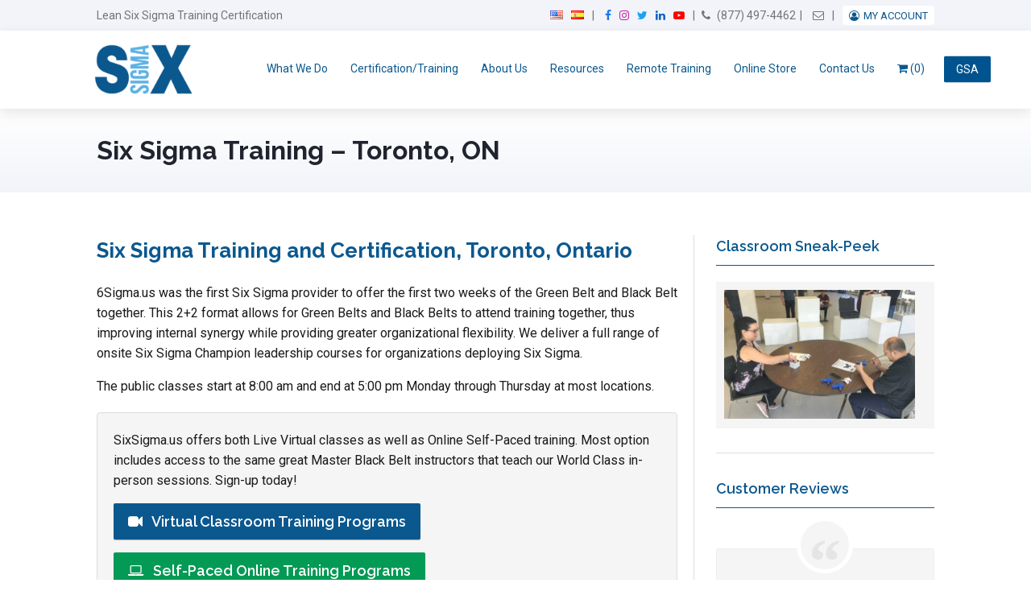

--- FILE ---
content_type: text/html; charset=UTF-8
request_url: https://www.6sigma.us/six-sigma-toronto.php
body_size: 41884
content:
<!DOCTYPE html>
<html lang="en-US">
<head>
	<meta charset="UTF-8" />
	<meta http-equiv="X-UA-Compatible" content="IE=edge,chrome=1">
<script type="text/javascript">
/* <![CDATA[ */
 var gform;gform||(document.addEventListener("gform_main_scripts_loaded",function(){gform.scriptsLoaded=!0}),document.addEventListener("gform/theme/scripts_loaded",function(){gform.themeScriptsLoaded=!0}),window.addEventListener("DOMContentLoaded",function(){gform.domLoaded=!0}),gform={domLoaded:!1,scriptsLoaded:!1,themeScriptsLoaded:!1,isFormEditor:()=>"function"==typeof InitializeEditor,callIfLoaded:function(o){return!(!gform.domLoaded||!gform.scriptsLoaded||!gform.themeScriptsLoaded&&!gform.isFormEditor()||(gform.isFormEditor()&&console.warn("The use of gform.initializeOnLoaded() is deprecated in the form editor context and will be removed in Gravity Forms 3.1."),o(),0))},initializeOnLoaded:function(o){gform.callIfLoaded(o)||(document.addEventListener("gform_main_scripts_loaded",()=>{gform.scriptsLoaded=!0,gform.callIfLoaded(o)}),document.addEventListener("gform/theme/scripts_loaded",()=>{gform.themeScriptsLoaded=!0,gform.callIfLoaded(o)}),window.addEventListener("DOMContentLoaded",()=>{gform.domLoaded=!0,gform.callIfLoaded(o)}))},hooks:{action:{},filter:{}},addAction:function(o,r,e,t){gform.addHook("action",o,r,e,t)},addFilter:function(o,r,e,t){gform.addHook("filter",o,r,e,t)},doAction:function(o){gform.doHook("action",o,arguments)},applyFilters:function(o){return gform.doHook("filter",o,arguments)},removeAction:function(o,r){gform.removeHook("action",o,r)},removeFilter:function(o,r,e){gform.removeHook("filter",o,r,e)},addHook:function(o,r,e,t,n){null==gform.hooks[o][r]&&(gform.hooks[o][r]=[]);var d=gform.hooks[o][r];null==n&&(n=r+"_"+d.length),gform.hooks[o][r].push({tag:n,callable:e,priority:t=null==t?10:t})},doHook:function(r,o,e){var t;if(e=Array.prototype.slice.call(e,1),null!=gform.hooks[r][o]&&((o=gform.hooks[r][o]).sort(function(o,r){return o.priority-r.priority}),o.forEach(function(o){"function"!=typeof(t=o.callable)&&(t=window[t]),"action"==r?t.apply(null,e):e[0]=t.apply(null,e)})),"filter"==r)return e[0]},removeHook:function(o,r,t,n){var e;null!=gform.hooks[o][r]&&(e=(e=gform.hooks[o][r]).filter(function(o,r,e){return!!(null!=n&&n!=o.tag||null!=t&&t!=o.priority)}),gform.hooks[o][r]=e)}}); 
/* ]]> */
</script>

	<meta name="copyright" content="Copyright 2026SixSigma.us. All Rights Reserved.">
	<meta name="viewport" content="width=device-width, initial-scale=1.0, maximum-scale=1.0, user-scalable=0"/>
	<title>Six Sigma Training and Certification - Toronto, Canada | 6 Sigma</title>
	<link rel='dns-prefetch' href='//fonts.googleapis.com' />
	<link rel='dns-prefetch' href='//s.w.org' />
	<link rel="profile" href="//gmpg.org/xfn/11" />
	<link rel="pingback" href="https://www.6sigma.us/xmlrpc.php" />
	<link rel="image_src" href="https://www.6sigma.us/wp-content/themes/sixSigma/assets/images/logo.png" />
	<link rel="shortcut icon" href="https://www.6sigma.us/favicon.ico" />
	<script src="//ajax.googleapis.com/ajax/libs/jquery/1/jquery.min.js"></script>
	<!--[if lt IE 9]>
	<script src="//html5shiv.googlecode.com/svn/trunk/html5.js"></script>
	<![endif]-->
	<meta name='robots' content='index, follow, max-image-preview:large, max-snippet:-1, max-video-preview:-1' />
	<style>img:is([sizes="auto" i], [sizes^="auto," i]) { contain-intrinsic-size: 3000px 1500px }</style>
	
	<!-- This site is optimized with the Yoast SEO plugin v25.7 - https://yoast.com/wordpress/plugins/seo/ -->
	<meta name="description" content="Lean Six Sigma training and certification in Toronto, Canada from 6Sigma.us. Enroll for Lean Six Sigma White Belt, Yellow Belt, Green Belt and Black Belt courses." />
	<link rel="canonical" href="https://www.6sigma.us/city/toronto-on/" />
	<meta property="og:locale" content="en_US" />
	<meta property="og:type" content="article" />
	<meta property="og:title" content="Six Sigma Training and Certification - Toronto, Canada | 6 Sigma" />
	<meta property="og:description" content="Lean Six Sigma training and certification in Toronto, Canada from 6Sigma.us. Enroll for Lean Six Sigma White Belt, Yellow Belt, Green Belt and Black Belt courses." />
	<meta property="og:url" content="https://www.6sigma.us/city/toronto-on/" />
	<meta property="og:site_name" content="SixSigma.us" />
	<meta property="article:publisher" content="https://www.facebook.com/SixSigma.us/" />
	<meta property="article:modified_time" content="2024-04-19T10:49:15+00:00" />
	<meta property="og:image" content="https://www.6sigma.us/wp-content/uploads/2017/07/6sigma-us-training-delivery-worldwide-2.jpg" />
	<meta property="og:image:width" content="1800" />
	<meta property="og:image:height" content="544" />
	<meta property="og:image:type" content="image/jpeg" />
	<meta name="twitter:card" content="summary_large_image" />
	<meta name="twitter:site" content="@6sigmaus" />
	<script type="application/ld+json" class="yoast-schema-graph">{"@context":"https://schema.org","@graph":[{"@type":"WebPage","@id":"https://www.6sigma.us/city/toronto-on/","url":"https://www.6sigma.us/city/toronto-on/","name":"Six Sigma Training and Certification - Toronto, Canada | 6 Sigma","isPartOf":{"@id":"https://www.6sigma.us/#website"},"datePublished":"2013-07-24T19:09:21+00:00","dateModified":"2024-04-19T10:49:15+00:00","description":"Lean Six Sigma training and certification in Toronto, Canada from 6Sigma.us. Enroll for Lean Six Sigma White Belt, Yellow Belt, Green Belt and Black Belt courses.","inLanguage":"en-US","potentialAction":[{"@type":"ReadAction","target":["https://www.6sigma.us/city/toronto-on/"]}]},{"@type":"WebSite","@id":"https://www.6sigma.us/#website","url":"https://www.6sigma.us/","name":"SixSigma.us","description":"It&#039;s not Training, it&#039;s Transformation.","publisher":{"@id":"https://www.6sigma.us/#organization"},"potentialAction":[{"@type":"SearchAction","target":{"@type":"EntryPoint","urlTemplate":"https://www.6sigma.us/?s={search_term_string}"},"query-input":{"@type":"PropertyValueSpecification","valueRequired":true,"valueName":"search_term_string"}}],"inLanguage":"en-US"},{"@type":"Organization","@id":"https://www.6sigma.us/#organization","name":"Six Sigma US","url":"https://www.6sigma.us/","logo":{"@type":"ImageObject","inLanguage":"en-US","@id":"https://www.6sigma.us/#/schema/logo/image/","url":"https://www.6sigma.us/wp-content/uploads/2013/11/SIX-Thumb.png","contentUrl":"https://www.6sigma.us/wp-content/uploads/2013/11/SIX-Thumb.png","width":150,"height":150,"caption":"Six Sigma US"},"image":{"@id":"https://www.6sigma.us/#/schema/logo/image/"},"sameAs":["https://www.facebook.com/SixSigma.us/","https://x.com/6sigmaus","https://www.instagram.com/sixsigma.us/","https://www.linkedin.com/company/6sigma.us/","https://www.youtube.com/@6sigmaUs/videos"]}]}</script>
	<!-- / Yoast SEO plugin. -->


<link rel='dns-prefetch' href='//www.6sigma.us' />
<link rel='dns-prefetch' href='//www.googletagmanager.com' />
<link rel='dns-prefetch' href='//use.fontawesome.com' />
<link rel='dns-prefetch' href='//fonts.googleapis.com' />
<link href='https://fonts.gstatic.com' crossorigin rel='preconnect' />
<link rel='stylesheet' id='httpswww6sigmauswp-contentthemessixsigmaassetscssnormalizemincss-css' href='https://www.6sigma.us/wp-content/themes/sixSigma/assets/css/normalize.min.css?ver=1.0' type='text/css' media='all' />
<link rel='stylesheet' id='httpswww6sigmauswp-contentthemessixsigmaassetscsscorecss-css' href='https://www.6sigma.us/wp-content/themes/sixSigma/assets/css/core.css?ver=1.0' type='text/css' media='all' />
<link rel='stylesheet' id='ssus-gfonts-css' href='//fonts.googleapis.com/css?family=Raleway:300,300i,400,400i,500,500i,600,600i,700,700i|Roboto:300,300i,400,400i,500,500i,700,700i' type='text/css' media='all' />
<link rel='stylesheet' id='ssus-utility-styles-css' href='https://www.6sigma.us/wp-content/uploads/wp-designer/utility.css?ver=1.0.0' type='text/css' media='all' />
<link rel='stylesheet' id='ssus-slidenav-styles-css' href='https://www.6sigma.us/wp-content/uploads/wp-designer/scripts/utility/slidenav.min.css?ver=1.0.0' type='text/css' media='all' />
<link rel='stylesheet' id='ssus-slideshow-styles-css' href='https://www.6sigma.us/wp-content/uploads/wp-designer/scripts/utility/slideshow.min.css?ver=1.0.0' type='text/css' media='all' />
<link rel='stylesheet' id='ssus-accordion-styles-css' href='https://www.6sigma.us/wp-content/uploads/wp-designer/scripts/utility/accordion.min.css?ver=1.0.0' type='text/css' media='all' />
<link rel='stylesheet' id='ssus-responsive-tables-styles-css' href='https://www.6sigma.us/wp-content/uploads/wp-designer/scripts/utility/responsive-tables.css?ver=1.0.0' type='text/css' media='all' />
<link rel='stylesheet' id='ssus-linearicons-css' href='https://www.6sigma.us/wp-content/uploads/wp-designer/scripts/utility/icon-font.min.css?ver=1.0.0' type='text/css' media='all' />
<link rel='stylesheet' id='dashicons-css' href='https://www.6sigma.us/wp-includes/css/dashicons.min.css?ver=6.7.4' type='text/css' media='all' />
<style id='wp-emoji-styles-inline-css' type='text/css'>

	img.wp-smiley, img.emoji {
		display: inline !important;
		border: none !important;
		box-shadow: none !important;
		height: 1em !important;
		width: 1em !important;
		margin: 0 0.07em !important;
		vertical-align: -0.1em !important;
		background: none !important;
		padding: 0 !important;
	}
</style>
<link rel='stylesheet' id='wp-block-library-css' href='https://www.6sigma.us/wp-includes/css/dist/block-library/style.min.css?ver=6.7.4' type='text/css' media='all' />
<style id='wp-block-library-theme-inline-css' type='text/css'>
.wp-block-audio :where(figcaption){color:#555;font-size:13px;text-align:center}.is-dark-theme .wp-block-audio :where(figcaption){color:#ffffffa6}.wp-block-audio{margin:0 0 1em}.wp-block-code{border:1px solid #ccc;border-radius:4px;font-family:Menlo,Consolas,monaco,monospace;padding:.8em 1em}.wp-block-embed :where(figcaption){color:#555;font-size:13px;text-align:center}.is-dark-theme .wp-block-embed :where(figcaption){color:#ffffffa6}.wp-block-embed{margin:0 0 1em}.blocks-gallery-caption{color:#555;font-size:13px;text-align:center}.is-dark-theme .blocks-gallery-caption{color:#ffffffa6}:root :where(.wp-block-image figcaption){color:#555;font-size:13px;text-align:center}.is-dark-theme :root :where(.wp-block-image figcaption){color:#ffffffa6}.wp-block-image{margin:0 0 1em}.wp-block-pullquote{border-bottom:4px solid;border-top:4px solid;color:currentColor;margin-bottom:1.75em}.wp-block-pullquote cite,.wp-block-pullquote footer,.wp-block-pullquote__citation{color:currentColor;font-size:.8125em;font-style:normal;text-transform:uppercase}.wp-block-quote{border-left:.25em solid;margin:0 0 1.75em;padding-left:1em}.wp-block-quote cite,.wp-block-quote footer{color:currentColor;font-size:.8125em;font-style:normal;position:relative}.wp-block-quote:where(.has-text-align-right){border-left:none;border-right:.25em solid;padding-left:0;padding-right:1em}.wp-block-quote:where(.has-text-align-center){border:none;padding-left:0}.wp-block-quote.is-large,.wp-block-quote.is-style-large,.wp-block-quote:where(.is-style-plain){border:none}.wp-block-search .wp-block-search__label{font-weight:700}.wp-block-search__button{border:1px solid #ccc;padding:.375em .625em}:where(.wp-block-group.has-background){padding:1.25em 2.375em}.wp-block-separator.has-css-opacity{opacity:.4}.wp-block-separator{border:none;border-bottom:2px solid;margin-left:auto;margin-right:auto}.wp-block-separator.has-alpha-channel-opacity{opacity:1}.wp-block-separator:not(.is-style-wide):not(.is-style-dots){width:100px}.wp-block-separator.has-background:not(.is-style-dots){border-bottom:none;height:1px}.wp-block-separator.has-background:not(.is-style-wide):not(.is-style-dots){height:2px}.wp-block-table{margin:0 0 1em}.wp-block-table td,.wp-block-table th{word-break:normal}.wp-block-table :where(figcaption){color:#555;font-size:13px;text-align:center}.is-dark-theme .wp-block-table :where(figcaption){color:#ffffffa6}.wp-block-video :where(figcaption){color:#555;font-size:13px;text-align:center}.is-dark-theme .wp-block-video :where(figcaption){color:#ffffffa6}.wp-block-video{margin:0 0 1em}:root :where(.wp-block-template-part.has-background){margin-bottom:0;margin-top:0;padding:1.25em 2.375em}
</style>
<link rel='stylesheet' id='cb-carousel-style-css' href='https://www.6sigma.us/wp-content/plugins/carousel-block/blocks/../build/carousel-legacy/style-index.css?ver=2.0.5' type='text/css' media='all' />
<style id='cb-carousel-v2-style-inline-css' type='text/css'>
.wp-block-cb-carousel-v2{position:relative}.wp-block-cb-carousel-v2[data-cb-pagination=true] .swiper-horizontal{margin-bottom:calc(var(--wp--custom--carousel-block--pagination-bullet-size, 8px)*4)}.wp-block-cb-carousel-v2 .cb-button-next,.wp-block-cb-carousel-v2 .cb-button-prev{color:var(--wp--custom--carousel-block--navigation-color,#000);height:var(--wp--custom--carousel-block--navigation-size,22px);margin-top:calc(0px - var(--wp--custom--carousel-block--navigation-size, 22px)/2);width:calc(var(--wp--custom--carousel-block--navigation-size, 22px)/44*27)}.wp-block-cb-carousel-v2 .cb-button-next:after,.wp-block-cb-carousel-v2 .cb-button-prev:after{font-size:var(--wp--custom--carousel-block--navigation-size,22px)}.wp-block-cb-carousel-v2 .cb-button-prev,.wp-block-cb-carousel-v2.cb-rtl .cb-button-next{left:calc(var(--wp--custom--carousel-block--navigation-size, 22px)*-1/44*27 - var(--wp--custom--carousel-block--navigation-sides-offset, 10px));right:auto}.wp-block-cb-carousel-v2 .cb-button-next,.wp-block-cb-carousel-v2.cb-rtl .cb-button-prev{left:auto;right:calc(var(--wp--custom--carousel-block--navigation-size, 22px)*-1/44*27 - var(--wp--custom--carousel-block--navigation-sides-offset, 10px))}.wp-block-cb-carousel-v2.cb-rtl .cb-button-next,.wp-block-cb-carousel-v2.cb-rtl .cb-button-prev{transform:scaleX(-1)}.wp-block-cb-carousel-v2 .cb-pagination.swiper-pagination-horizontal{bottom:calc(var(--wp--custom--carousel-block--pagination-bullet-size, 8px)*-2.5);display:flex;justify-content:center;top:var(--wp--custom--carousel-block--pagination-top,auto)}.wp-block-cb-carousel-v2 .cb-pagination.swiper-pagination-horizontal.swiper-pagination-bullets .cb-pagination-bullet{margin:0 var(--wp--custom--carousel-block--pagination-bullet-horizontal-gap,4px)}.wp-block-cb-carousel-v2 .cb-pagination .cb-pagination-bullet{background:var(--wp--custom--carousel-block--pagination-bullet-color,#999);height:var(--wp--custom--carousel-block--pagination-bullet-size,8px);opacity:var(--wp--custom--carousel-block--pagination-bullet-opacity,.5);width:var(--wp--custom--carousel-block--pagination-bullet-size,8px)}.wp-block-cb-carousel-v2 .cb-pagination .cb-pagination-bullet.swiper-pagination-bullet-active{background:var(--wp--custom--carousel-block--pagination-bullet-active-color,#000);opacity:var(--wp--custom--carousel-block--pagination-bullet-active-opacity,1)}.wp-block-cb-carousel-v2.alignfull .cb-button-next,.wp-block-cb-carousel-v2.alignfull .cb-button-prev{color:var(--wp--custom--carousel-block--navigation-alignfull-color,#000)}.wp-block-cb-carousel-v2.alignfull .cb-button-prev,.wp-block-cb-carousel-v2.alignfull.cb-rtl .cb-button-next{left:var(--wp--custom--carousel-block--navigation-sides-offset,10px);right:auto}.wp-block-cb-carousel-v2.alignfull .cb-button-next,.wp-block-cb-carousel-v2.alignfull.cb-rtl .cb-button-prev{left:auto;right:var(--wp--custom--carousel-block--navigation-sides-offset,10px)}.wp-block-cb-carousel-v2 .wp-block-image{margin-bottom:var(--wp--custom--carousel-block--image-margin-bottom,0);margin-top:var(--wp--custom--carousel-block--image-margin-top,0)}.wp-block-cb-carousel-v2 .wp-block-cover{margin-bottom:var(--wp--custom--carousel-block--cover-margin-bottom,0);margin-top:var(--wp--custom--carousel-block--cover-margin-top,0)}.wp-block-cb-carousel-v2 .wp-block-cover.aligncenter,.wp-block-cb-carousel-v2 .wp-block-image.aligncenter{margin-left:auto!important;margin-right:auto!important}

</style>
<style id='wpjoli-joli-table-of-contents-style-inline-css' type='text/css'>


</style>
<style id='safe-svg-svg-icon-style-inline-css' type='text/css'>
.safe-svg-cover{text-align:center}.safe-svg-cover .safe-svg-inside{display:inline-block;max-width:100%}.safe-svg-cover svg{fill:currentColor;height:100%;max-height:100%;max-width:100%;width:100%}

</style>
<style id='classic-theme-styles-inline-css' type='text/css'>
/*! This file is auto-generated */
.wp-block-button__link{color:#fff;background-color:#32373c;border-radius:9999px;box-shadow:none;text-decoration:none;padding:calc(.667em + 2px) calc(1.333em + 2px);font-size:1.125em}.wp-block-file__button{background:#32373c;color:#fff;text-decoration:none}
</style>
<style id='global-styles-inline-css' type='text/css'>
:root{--wp--preset--aspect-ratio--square: 1;--wp--preset--aspect-ratio--4-3: 4/3;--wp--preset--aspect-ratio--3-4: 3/4;--wp--preset--aspect-ratio--3-2: 3/2;--wp--preset--aspect-ratio--2-3: 2/3;--wp--preset--aspect-ratio--16-9: 16/9;--wp--preset--aspect-ratio--9-16: 9/16;--wp--preset--color--black: #000000;--wp--preset--color--cyan-bluish-gray: #abb8c3;--wp--preset--color--white: #ffffff;--wp--preset--color--pale-pink: #f78da7;--wp--preset--color--vivid-red: #cf2e2e;--wp--preset--color--luminous-vivid-orange: #ff6900;--wp--preset--color--luminous-vivid-amber: #fcb900;--wp--preset--color--light-green-cyan: #7bdcb5;--wp--preset--color--vivid-green-cyan: #00d084;--wp--preset--color--pale-cyan-blue: #8ed1fc;--wp--preset--color--vivid-cyan-blue: #0693e3;--wp--preset--color--vivid-purple: #9b51e0;--wp--preset--gradient--vivid-cyan-blue-to-vivid-purple: linear-gradient(135deg,rgba(6,147,227,1) 0%,rgb(155,81,224) 100%);--wp--preset--gradient--light-green-cyan-to-vivid-green-cyan: linear-gradient(135deg,rgb(122,220,180) 0%,rgb(0,208,130) 100%);--wp--preset--gradient--luminous-vivid-amber-to-luminous-vivid-orange: linear-gradient(135deg,rgba(252,185,0,1) 0%,rgba(255,105,0,1) 100%);--wp--preset--gradient--luminous-vivid-orange-to-vivid-red: linear-gradient(135deg,rgba(255,105,0,1) 0%,rgb(207,46,46) 100%);--wp--preset--gradient--very-light-gray-to-cyan-bluish-gray: linear-gradient(135deg,rgb(238,238,238) 0%,rgb(169,184,195) 100%);--wp--preset--gradient--cool-to-warm-spectrum: linear-gradient(135deg,rgb(74,234,220) 0%,rgb(151,120,209) 20%,rgb(207,42,186) 40%,rgb(238,44,130) 60%,rgb(251,105,98) 80%,rgb(254,248,76) 100%);--wp--preset--gradient--blush-light-purple: linear-gradient(135deg,rgb(255,206,236) 0%,rgb(152,150,240) 100%);--wp--preset--gradient--blush-bordeaux: linear-gradient(135deg,rgb(254,205,165) 0%,rgb(254,45,45) 50%,rgb(107,0,62) 100%);--wp--preset--gradient--luminous-dusk: linear-gradient(135deg,rgb(255,203,112) 0%,rgb(199,81,192) 50%,rgb(65,88,208) 100%);--wp--preset--gradient--pale-ocean: linear-gradient(135deg,rgb(255,245,203) 0%,rgb(182,227,212) 50%,rgb(51,167,181) 100%);--wp--preset--gradient--electric-grass: linear-gradient(135deg,rgb(202,248,128) 0%,rgb(113,206,126) 100%);--wp--preset--gradient--midnight: linear-gradient(135deg,rgb(2,3,129) 0%,rgb(40,116,252) 100%);--wp--preset--font-size--small: 13px;--wp--preset--font-size--medium: 20px;--wp--preset--font-size--large: 36px;--wp--preset--font-size--x-large: 42px;--wp--preset--spacing--20: 0.44rem;--wp--preset--spacing--30: 0.67rem;--wp--preset--spacing--40: 1rem;--wp--preset--spacing--50: 1.5rem;--wp--preset--spacing--60: 2.25rem;--wp--preset--spacing--70: 3.38rem;--wp--preset--spacing--80: 5.06rem;--wp--preset--shadow--natural: 6px 6px 9px rgba(0, 0, 0, 0.2);--wp--preset--shadow--deep: 12px 12px 50px rgba(0, 0, 0, 0.4);--wp--preset--shadow--sharp: 6px 6px 0px rgba(0, 0, 0, 0.2);--wp--preset--shadow--outlined: 6px 6px 0px -3px rgba(255, 255, 255, 1), 6px 6px rgba(0, 0, 0, 1);--wp--preset--shadow--crisp: 6px 6px 0px rgba(0, 0, 0, 1);}:where(.is-layout-flex){gap: 0.5em;}:where(.is-layout-grid){gap: 0.5em;}body .is-layout-flex{display: flex;}.is-layout-flex{flex-wrap: wrap;align-items: center;}.is-layout-flex > :is(*, div){margin: 0;}body .is-layout-grid{display: grid;}.is-layout-grid > :is(*, div){margin: 0;}:where(.wp-block-columns.is-layout-flex){gap: 2em;}:where(.wp-block-columns.is-layout-grid){gap: 2em;}:where(.wp-block-post-template.is-layout-flex){gap: 1.25em;}:where(.wp-block-post-template.is-layout-grid){gap: 1.25em;}.has-black-color{color: var(--wp--preset--color--black) !important;}.has-cyan-bluish-gray-color{color: var(--wp--preset--color--cyan-bluish-gray) !important;}.has-white-color{color: var(--wp--preset--color--white) !important;}.has-pale-pink-color{color: var(--wp--preset--color--pale-pink) !important;}.has-vivid-red-color{color: var(--wp--preset--color--vivid-red) !important;}.has-luminous-vivid-orange-color{color: var(--wp--preset--color--luminous-vivid-orange) !important;}.has-luminous-vivid-amber-color{color: var(--wp--preset--color--luminous-vivid-amber) !important;}.has-light-green-cyan-color{color: var(--wp--preset--color--light-green-cyan) !important;}.has-vivid-green-cyan-color{color: var(--wp--preset--color--vivid-green-cyan) !important;}.has-pale-cyan-blue-color{color: var(--wp--preset--color--pale-cyan-blue) !important;}.has-vivid-cyan-blue-color{color: var(--wp--preset--color--vivid-cyan-blue) !important;}.has-vivid-purple-color{color: var(--wp--preset--color--vivid-purple) !important;}.has-black-background-color{background-color: var(--wp--preset--color--black) !important;}.has-cyan-bluish-gray-background-color{background-color: var(--wp--preset--color--cyan-bluish-gray) !important;}.has-white-background-color{background-color: var(--wp--preset--color--white) !important;}.has-pale-pink-background-color{background-color: var(--wp--preset--color--pale-pink) !important;}.has-vivid-red-background-color{background-color: var(--wp--preset--color--vivid-red) !important;}.has-luminous-vivid-orange-background-color{background-color: var(--wp--preset--color--luminous-vivid-orange) !important;}.has-luminous-vivid-amber-background-color{background-color: var(--wp--preset--color--luminous-vivid-amber) !important;}.has-light-green-cyan-background-color{background-color: var(--wp--preset--color--light-green-cyan) !important;}.has-vivid-green-cyan-background-color{background-color: var(--wp--preset--color--vivid-green-cyan) !important;}.has-pale-cyan-blue-background-color{background-color: var(--wp--preset--color--pale-cyan-blue) !important;}.has-vivid-cyan-blue-background-color{background-color: var(--wp--preset--color--vivid-cyan-blue) !important;}.has-vivid-purple-background-color{background-color: var(--wp--preset--color--vivid-purple) !important;}.has-black-border-color{border-color: var(--wp--preset--color--black) !important;}.has-cyan-bluish-gray-border-color{border-color: var(--wp--preset--color--cyan-bluish-gray) !important;}.has-white-border-color{border-color: var(--wp--preset--color--white) !important;}.has-pale-pink-border-color{border-color: var(--wp--preset--color--pale-pink) !important;}.has-vivid-red-border-color{border-color: var(--wp--preset--color--vivid-red) !important;}.has-luminous-vivid-orange-border-color{border-color: var(--wp--preset--color--luminous-vivid-orange) !important;}.has-luminous-vivid-amber-border-color{border-color: var(--wp--preset--color--luminous-vivid-amber) !important;}.has-light-green-cyan-border-color{border-color: var(--wp--preset--color--light-green-cyan) !important;}.has-vivid-green-cyan-border-color{border-color: var(--wp--preset--color--vivid-green-cyan) !important;}.has-pale-cyan-blue-border-color{border-color: var(--wp--preset--color--pale-cyan-blue) !important;}.has-vivid-cyan-blue-border-color{border-color: var(--wp--preset--color--vivid-cyan-blue) !important;}.has-vivid-purple-border-color{border-color: var(--wp--preset--color--vivid-purple) !important;}.has-vivid-cyan-blue-to-vivid-purple-gradient-background{background: var(--wp--preset--gradient--vivid-cyan-blue-to-vivid-purple) !important;}.has-light-green-cyan-to-vivid-green-cyan-gradient-background{background: var(--wp--preset--gradient--light-green-cyan-to-vivid-green-cyan) !important;}.has-luminous-vivid-amber-to-luminous-vivid-orange-gradient-background{background: var(--wp--preset--gradient--luminous-vivid-amber-to-luminous-vivid-orange) !important;}.has-luminous-vivid-orange-to-vivid-red-gradient-background{background: var(--wp--preset--gradient--luminous-vivid-orange-to-vivid-red) !important;}.has-very-light-gray-to-cyan-bluish-gray-gradient-background{background: var(--wp--preset--gradient--very-light-gray-to-cyan-bluish-gray) !important;}.has-cool-to-warm-spectrum-gradient-background{background: var(--wp--preset--gradient--cool-to-warm-spectrum) !important;}.has-blush-light-purple-gradient-background{background: var(--wp--preset--gradient--blush-light-purple) !important;}.has-blush-bordeaux-gradient-background{background: var(--wp--preset--gradient--blush-bordeaux) !important;}.has-luminous-dusk-gradient-background{background: var(--wp--preset--gradient--luminous-dusk) !important;}.has-pale-ocean-gradient-background{background: var(--wp--preset--gradient--pale-ocean) !important;}.has-electric-grass-gradient-background{background: var(--wp--preset--gradient--electric-grass) !important;}.has-midnight-gradient-background{background: var(--wp--preset--gradient--midnight) !important;}.has-small-font-size{font-size: var(--wp--preset--font-size--small) !important;}.has-medium-font-size{font-size: var(--wp--preset--font-size--medium) !important;}.has-large-font-size{font-size: var(--wp--preset--font-size--large) !important;}.has-x-large-font-size{font-size: var(--wp--preset--font-size--x-large) !important;}
:where(.wp-block-post-template.is-layout-flex){gap: 1.25em;}:where(.wp-block-post-template.is-layout-grid){gap: 1.25em;}
:where(.wp-block-columns.is-layout-flex){gap: 2em;}:where(.wp-block-columns.is-layout-grid){gap: 2em;}
:root :where(.wp-block-pullquote){font-size: 1.5em;line-height: 1.6;}
</style>
<link rel='stylesheet' id='pb_animate-css' href='https://www.6sigma.us/wp-content/plugins/ays-popup-box/public/css/animate.css?ver=5.4.9' type='text/css' media='all' />
<link rel='stylesheet' id='cpsh-shortcodes-css' href='https://www.6sigma.us/wp-content/plugins/column-shortcodes//assets/css/shortcodes.css?ver=1.0.1' type='text/css' media='all' />
<link rel='stylesheet' id='page-list-style-css' href='https://www.6sigma.us/wp-content/plugins/page-list/css/page-list.css?ver=5.7' type='text/css' media='all' />
<link rel='stylesheet' id='cr-product-notice-styles-css' href='https://www.6sigma.us/wp-content/plugins/product-notices-for-woocommerce/assets/css/frontend/global.css?ver=1.3.3' type='text/css' media='all' />
<link rel='stylesheet' id='wpmenucart-icons-css' href='https://www.6sigma.us/wp-content/plugins/woocommerce-menu-bar-cart/assets/css/wpmenucart-icons.min.css?ver=2.14.11' type='text/css' media='all' />
<style id='wpmenucart-icons-inline-css' type='text/css'>
@font-face{font-family:WPMenuCart;src:url(https://www.6sigma.us/wp-content/plugins/woocommerce-menu-bar-cart/assets/fonts/WPMenuCart.eot);src:url(https://www.6sigma.us/wp-content/plugins/woocommerce-menu-bar-cart/assets/fonts/WPMenuCart.eot?#iefix) format('embedded-opentype'),url(https://www.6sigma.us/wp-content/plugins/woocommerce-menu-bar-cart/assets/fonts/WPMenuCart.woff2) format('woff2'),url(https://www.6sigma.us/wp-content/plugins/woocommerce-menu-bar-cart/assets/fonts/WPMenuCart.woff) format('woff'),url(https://www.6sigma.us/wp-content/plugins/woocommerce-menu-bar-cart/assets/fonts/WPMenuCart.ttf) format('truetype'),url(https://www.6sigma.us/wp-content/plugins/woocommerce-menu-bar-cart/assets/fonts/WPMenuCart.svg#WPMenuCart) format('svg');font-weight:400;font-style:normal;font-display:swap}
</style>
<link rel='stylesheet' id='wpmenucart-css' href='https://www.6sigma.us/wp-content/plugins/woocommerce-menu-bar-cart/assets/css/wpmenucart-main.min.css?ver=2.14.11' type='text/css' media='all' />
<link rel='stylesheet' id='woocommerce-layout-css' href='https://www.6sigma.us/wp-content/plugins/woocommerce/assets/css/woocommerce-layout.css?ver=10.1.0' type='text/css' media='all' />
<link rel='stylesheet' id='woocommerce-smallscreen-css' href='https://www.6sigma.us/wp-content/plugins/woocommerce/assets/css/woocommerce-smallscreen.css?ver=10.1.0' type='text/css' media='only screen and (max-width: 768px)' />
<link rel='stylesheet' id='woocommerce-general-css' href='https://www.6sigma.us/wp-content/plugins/woocommerce/assets/css/woocommerce.css?ver=10.1.0' type='text/css' media='all' />
<style id='woocommerce-inline-inline-css' type='text/css'>
.woocommerce form .form-row .required { visibility: visible; }
</style>
<link rel='stylesheet' id='brands-styles-css' href='https://www.6sigma.us/wp-content/plugins/woocommerce/assets/css/brands.css?ver=10.1.0' type='text/css' media='all' />
<link rel='stylesheet' id='wc-social-login-frontend-css' href='https://www.6sigma.us/wp-content/plugins/woocommerce-social-login/assets/css/frontend/wc-social-login.min.css?ver=2.15.1' type='text/css' media='all' />
<style id='wc-social-login-frontend-inline-css' type='text/css'>
 a.button-social-login.button-social-login-google, .widget-area a.button-social-login.button-social-login-google, .social-badge.social-badge-google { background: #4285f4; border-color: #4285f4; } a.button-social-login.button-social-login-linkedin, .widget-area a.button-social-login.button-social-login-linkedin, .social-badge.social-badge-linkedin { background: #0077b5; border-color: #0077b5; } 
</style>
<link rel='stylesheet' id='wc_pv_intl-phones-lib-css-css' href='https://www.6sigma.us/wp-content/plugins/woo-phone-validator/assets/vendor/css/intlTelInput.min.css?ver=6.7.4' type='text/css' media='all' />
<link rel='stylesheet' id='wc_pv_css-style-css' href='https://www.6sigma.us/wp-content/plugins/woo-phone-validator/assets/css/frontend.min.css?ver=1.3.0' type='text/css' media='all' />
<link rel='stylesheet' id='tablepress-default-css' href='https://www.6sigma.us/wp-content/plugins/tablepress/css/build/default.css?ver=3.1.3' type='text/css' media='all' />
<link rel='stylesheet' id='wpd-sass-css' href='https://www.6sigma.us/wp-content/uploads/wp-designer/autogenerated.min.css?ver=1750912487' type='text/css' media='all' />
<script type="text/javascript" id="woocommerce-google-analytics-integration-gtag-js-after">
/* <![CDATA[ */
/* Google Analytics for WooCommerce (gtag.js) */
					window.dataLayer = window.dataLayer || [];
					function gtag(){dataLayer.push(arguments);}
					// Set up default consent state.
					for ( const mode of [{"analytics_storage":"denied","ad_storage":"denied","ad_user_data":"denied","ad_personalization":"denied","region":["AT","BE","BG","HR","CY","CZ","DK","EE","FI","FR","DE","GR","HU","IS","IE","IT","LV","LI","LT","LU","MT","NL","NO","PL","PT","RO","SK","SI","ES","SE","GB","CH"]}] || [] ) {
						gtag( "consent", "default", { "wait_for_update": 500, ...mode } );
					}
					gtag("js", new Date());
					gtag("set", "developer_id.dOGY3NW", true);
					gtag("config", "G-J0X073K9Z7", {"track_404":true,"allow_google_signals":true,"logged_in":false,"linker":{"domains":[],"allow_incoming":false},"custom_map":{"dimension1":"logged_in"}});
/* ]]> */
</script>
<script type="text/javascript" src="https://www.6sigma.us/wp-content/uploads/wp-designer/scripts/utility/fontfaceobserver.js?ver=1.0.0" id="ssus-ffobserver-js"></script>
<script type="text/javascript" src="https://www.6sigma.us/wp-includes/js/jquery/jquery.min.js?ver=3.7.1" id="jquery-core-js"></script>
<script type="text/javascript" src="https://www.6sigma.us/wp-includes/js/jquery/jquery-migrate.min.js?ver=3.4.1" id="jquery-migrate-js"></script>
<script type="text/javascript" src="//use.fontawesome.com/54a43aa9b0.js?ver=4.7.0" id="ssus-fa-cdn-js"></script>
<script type="text/javascript" id="ays-pb-js-extra">
/* <![CDATA[ */
var pbLocalizeObj = {"ajax":"https:\/\/www.6sigma.us\/wp-admin\/admin-ajax.php","seconds":"seconds","thisWillClose":"This will close in","icons":{"close_icon":"<svg class=\"ays_pb_material_close_icon\" xmlns=\"https:\/\/www.w3.org\/2000\/svg\" height=\"36px\" viewBox=\"0 0 24 24\" width=\"36px\" fill=\"#000000\" alt=\"Pop-up Close\"><path d=\"M0 0h24v24H0z\" fill=\"none\"\/><path d=\"M19 6.41L17.59 5 12 10.59 6.41 5 5 6.41 10.59 12 5 17.59 6.41 19 12 13.41 17.59 19 19 17.59 13.41 12z\"\/><\/svg>","close_circle_icon":"<svg class=\"ays_pb_material_close_circle_icon\" xmlns=\"https:\/\/www.w3.org\/2000\/svg\" height=\"24\" viewBox=\"0 0 24 24\" width=\"36\" alt=\"Pop-up Close\"><path d=\"M0 0h24v24H0z\" fill=\"none\"\/><path d=\"M12 2C6.47 2 2 6.47 2 12s4.47 10 10 10 10-4.47 10-10S17.53 2 12 2zm5 13.59L15.59 17 12 13.41 8.41 17 7 15.59 10.59 12 7 8.41 8.41 7 12 10.59 15.59 7 17 8.41 13.41 12 17 15.59z\"\/><\/svg>","volume_up_icon":"<svg class=\"ays_pb_fa_volume\" xmlns=\"https:\/\/www.w3.org\/2000\/svg\" height=\"24\" viewBox=\"0 0 24 24\" width=\"36\"><path d=\"M0 0h24v24H0z\" fill=\"none\"\/><path d=\"M3 9v6h4l5 5V4L7 9H3zm13.5 3c0-1.77-1.02-3.29-2.5-4.03v8.05c1.48-.73 2.5-2.25 2.5-4.02zM14 3.23v2.06c2.89.86 5 3.54 5 6.71s-2.11 5.85-5 6.71v2.06c4.01-.91 7-4.49 7-8.77s-2.99-7.86-7-8.77z\"\/><\/svg>","volume_mute_icon":"<svg xmlns=\"https:\/\/www.w3.org\/2000\/svg\" height=\"24\" viewBox=\"0 0 24 24\" width=\"24\"><path d=\"M0 0h24v24H0z\" fill=\"none\"\/><path d=\"M7 9v6h4l5 5V4l-5 5H7z\"\/><\/svg>"}};
/* ]]> */
</script>
<script type="text/javascript" src="https://www.6sigma.us/wp-content/plugins/ays-popup-box/public/js/ays-pb-public.js?ver=5.4.9" id="ays-pb-js"></script>
<script type="text/javascript" src="https://www.6sigma.us/wp-content/plugins/woocommerce/assets/js/jquery-blockui/jquery.blockUI.min.js?ver=2.7.0-wc.10.1.0" id="jquery-blockui-js" defer="defer" data-wp-strategy="defer"></script>
<script type="text/javascript" id="wc-add-to-cart-js-extra">
/* <![CDATA[ */
var wc_add_to_cart_params = {"ajax_url":"\/wp-admin\/admin-ajax.php","wc_ajax_url":"\/?wc-ajax=%%endpoint%%","i18n_view_cart":"View cart","cart_url":"https:\/\/www.6sigma.us\/cart\/","is_cart":"","cart_redirect_after_add":"yes"};
/* ]]> */
</script>
<script type="text/javascript" src="https://www.6sigma.us/wp-content/plugins/woocommerce/assets/js/frontend/add-to-cart.min.js?ver=10.1.0" id="wc-add-to-cart-js" defer="defer" data-wp-strategy="defer"></script>
<script type="text/javascript" src="https://www.6sigma.us/wp-content/plugins/woocommerce/assets/js/js-cookie/js.cookie.min.js?ver=2.1.4-wc.10.1.0" id="js-cookie-js" defer="defer" data-wp-strategy="defer"></script>
<script type="text/javascript" id="woocommerce-js-extra">
/* <![CDATA[ */
var woocommerce_params = {"ajax_url":"\/wp-admin\/admin-ajax.php","wc_ajax_url":"\/?wc-ajax=%%endpoint%%","i18n_password_show":"Show password","i18n_password_hide":"Hide password"};
/* ]]> */
</script>
<script type="text/javascript" src="https://www.6sigma.us/wp-content/plugins/woocommerce/assets/js/frontend/woocommerce.min.js?ver=10.1.0" id="woocommerce-js" defer="defer" data-wp-strategy="defer"></script>
<script type="text/javascript" id="wpgmza_data-js-extra">
/* <![CDATA[ */
var wpgmza_google_api_status = {"message":"Enqueued","code":"ENQUEUED"};
/* ]]> */
</script>
<script type="text/javascript" src="https://www.6sigma.us/wp-content/plugins/wp-google-maps/wpgmza_data.js?ver=6.7.4" id="wpgmza_data-js"></script>
<script type="text/javascript" id="WCPAY_ASSETS-js-extra">
/* <![CDATA[ */
var wcpayAssets = {"url":"https:\/\/www.6sigma.us\/wp-content\/plugins\/woocommerce-payments\/dist\/"};
/* ]]> */
</script>
<script type="text/javascript" src="https://www.6sigma.us/wp-content/plugins/woocommerce-social-login/assets/js/frontend/wc-social-login.min.js?ver=2.15.1" id="wc-social-login-frontend-js" defer="defer" data-wp-strategy="defer"></script>
<link rel="https://api.w.org/" href="https://www.6sigma.us/wp-json/" /><link rel="alternate" title="JSON" type="application/json" href="https://www.6sigma.us/wp-json/wp/v2/city/410" /><link rel="EditURI" type="application/rsd+xml" title="RSD" href="https://www.6sigma.us/xmlrpc.php?rsd" />
<meta name="generator" content="WordPress 6.7.4" />
<meta name="generator" content="WooCommerce 10.1.0" />
<link rel='shortlink' href='https://www.6sigma.us/?p=410' />
<link rel="alternate" title="oEmbed (JSON)" type="application/json+oembed" href="https://www.6sigma.us/wp-json/oembed/1.0/embed?url=https%3A%2F%2Fwww.6sigma.us%2Fcity%2Ftoronto-on%2F" />
<link rel="alternate" title="oEmbed (XML)" type="text/xml+oembed" href="https://www.6sigma.us/wp-json/oembed/1.0/embed?url=https%3A%2F%2Fwww.6sigma.us%2Fcity%2Ftoronto-on%2F&#038;format=xml" />
<meta name="generator" content="webp-uploads 2.5.1">
<!-- <script type="text/javascript">
		/* <![CDATA[ */
		var google_conversion_id = 1072514120;
		var google_custom_params = window.google_tag_params;
		var google_remarketing_only = true;
		/* ]]> */
	</script>
	<script type="text/javascript" src="//www.googleadservices.com/pagead/conversion.js">
	</script>
	<noscript>
		<span style="display:inline;">
			<img height="1" width="1" style="border-style:none;" alt="" src="//googleads.g.doubleclick.net/pagead/viewthroughconversion/1072514120/?value=0&amp;guid=ON&amp;script=0" />
		</span>
	</noscript> -->

<!-- <script async src="https://www.googletagmanager.com/gtag/js?id=AW-771970886"></script>
	<script>
		window.dataLayer = window.dataLayer || [];
		
		function gtag(){
			dataLayer.push(arguments);
		}

		gtag( 'js', new Date() );

		gtag( 'config', 'AW-771970886' );
	</script> -->
<script async src="https://www.googletagmanager.com/gtag/js?id=AW-1070934907"></script>
<script>
window.dataLayer = window.dataLayer || [];

function gtag() {
    dataLayer.push(arguments);
}
gtag('js', new Date());
gtag('config', 'AW-1070934907');
</script>

<!-- Global site tag (gtag.js) - Google Analytics provided by Satyam on 20-04-2022-->
<script async src="https://www.googletagmanager.com/gtag/js?id=G-J0X073K9Z7"></script>
<script>
window.dataLayer = window.dataLayer || [];

function gtag() {
    dataLayer.push(arguments);
}
gtag('js', new Date());

gtag('config', 'G-J0X073K9Z7');
</script>

<!-- <script>(function(w,d,s,l,i){w[l]=w[l]||[];w[l].push({'gtm.start':
		new Date().getTime(),event:'gtm.js'});var f=d.getElementsByTagName(s)[0],
		j=d.createElement(s),dl=l!='dataLayer'?'&l='+l:'';j.async=true;j.src=
		'https://www.googletagmanager.com/gtm.js?id='+i+dl;f.parentNode.insertBefore(j,f);
	})(window,document,'script','dataLayer','GTM-WJ6BMWQ');</script> -->


<!-- 		<script>
			gtag( 'event', 'conversion', {'send_to': 'AW-771970886/l1kuCL_A5pYBEMaujfAC'} );
		</script>
		 -->


<!--<script>
		!function(f,b,e,v,n,t,s)
		{if(f.fbq)return;n=f.fbq=function(){n.callMethod?
			n.callMethod.apply(n,arguments):n.queue.push(arguments)};
			if(!f._fbq)f._fbq=n;n.push=n;n.loaded=!0;n.version='2.0';
			n.queue=[];t=b.createElement(e);t.async=!0;
			t.src=v;s=b.getElementsByTagName(e)[0];
			s.parentNode.insertBefore(t,s)}(window, document,'script',
				'https://connect.facebook.net/en_US/fbevents.js');
			fbq('init', '499874854225775');
			fbq('track', 'PageView');
	</script>
	<noscript><img height="1" width="1" style="display:none" src="https://www.facebook.com/tr?id=499874854225775&ev=PageView&noscript=1" /></noscript>-->

<script>
(function(h, o, t, j, a, r) {
    h.hj = h.hj || function() {
        (h.hj.q = h.hj.q || []).push(arguments)
    };
    h._hjSettings = {
        hjid: 590734,
        hjsv: 6
    };
    a = o.getElementsByTagName('head')[0];
    r = o.createElement('script');
    r.async = 1;
    r.src = t + h._hjSettings.hjid + j + h._hjSettings.hjsv;
    a.appendChild(r);
})(window, document, 'https://static.hotjar.com/c/hotjar-', '.js?sv=');
</script>

<script>
(function(w, d, t, r, u) {
    var f, n, i;
    w[u] = w[u] || [], f = function() {
        var o = {
            ti: "343067726",
            enableAutoSpaTracking: true
        };
        o.q = w[u], w[u] = new UET(o), w[u].push("pageLoad")
    }, n = d.createElement(t), n.src = r, n.async = 1, n.onload = n.onreadystatechange = function() {
        var s = this.readyState;
        s && s !== "loaded" && s !== "complete" || (f(), n.onload = n.onreadystatechange = null)
    }, i = d.getElementsByTagName(t)[0], i.parentNode.insertBefore(n, i)
})(window, document, "script", "//bat.bing.com/bat.js", "uetq");
</script>
	<noscript><style>.woocommerce-product-gallery{ opacity: 1 !important; }</style></noscript>
	
<!-- Dynamic Widgets by QURL loaded - http://www.dynamic-widgets.com //-->
		<style type="text/css" id="wp-custom-css">
			/*
You can add your own CSS here.

/*  
Click the help icon above to learn more.
*/
#billing_tp_1_address_1_field{
	display: block !important;
}
#billing_tp_1_address_2_field{
	display:block !important;
}
#billing_tp_1_city_field{
	display:block !important;
}
#billing_tp_1_state_field{
	display:block !important;
}
#billing_tp_1_postcode_field{
	display:block !important;
}
#billing_tp_2_email_field {width: 47%; float: left;}
#billing_tp_2_phone_field {width: 47%; float: right; clear: inherit;}

#billing_tp_3_email_field  {width: 47%; float: left;}
#billing_tp_3_phone_field {width: 47%; float: right; clear: inherit;}
.page-template-lp-categorypage .container main.wp-block-group.main-content .belts-grid .belt-box-grid .minitab-course img.wp-image-99805 {
    min-width: 110px;
    max-height: 75px !important;
}
.page-id-30 .callussection {
    display: none;
}
.page-template-lp-course-training-wto-cta .wpdt-c.wpDataTableContainerSimpleTable.wdtscroll table.wpdtSimpleTable {
    width: 100% !important;
}
a.belt-container-anchor {
    text-decoration: none;
}
.belt-container {
    display: flex;
    flex-direction: column;
    align-items: center;
    justify-content: center;
	  gap: 15px;
}
.belt-container h3.belt-heading {
    font-size: 19px;
	   margin: 0;
     color: #000;
}
@media (min-width: 320px) and (max-width: 768px) {
    .page-template-lp-course-training-wto-cta.page-id-164815 .container .main-content {
        width: 100% !important;
        padding: 24px 20px;
        z-index: 996;
    }
	.page-template-lp-course-training-wto-cta.page-id-164815 .container .main-content .wp-block-wpdatatables-wpdatatables-gutenberg-block {
    width: 100% !important;
}
	.page-id-30 .belt-comparison-cta-container{
    display:none;
}
}
.find-course-button a.wp-block-button__link.wp-element-button {
    padding: 8px 12px;
    border-radius: 6px;
    text-transform: uppercase;
    font-size: 16px;
}
.find-course-button a.wp-block-button__link.wp-element-button::before {
    font-weight: normal;
    margin-right: 7px;
    content: "";
    font-family: 'FontAwesome';
    font-size: 15px;
}
.page-id-30 .container .fit-content .wpj-jtoc--toc {
   background: transparent;
   border-bottom: none;
   margin-bottom: 0;
}
.page-template-lp-course-training-wto-cta.page-id-164815 .container .main-content {
    width: 55%;
}
.page-template-lp-course-training-wto-cta.page-id-164815 .container .main-content .wp-block-wpdatatables-wpdatatables-gutenberg-block {
    width: 70vw;
}
.page-template-full-width-sections-landing-page .content-area-full-width .cards-section .cards-section-headers p{
	text-align: center;
}
.error-message{
	list-style: none;
    padding: 0;
    margin: 0;
	padding: 15px;
    background-color: #fff;
    border-radius: 5px;
    // border: 1px solid #ddd;
	height: 390px;
	/* width: 425px; */
	max-width: 425px;
	width: 100%;
	overflow-y: auto;
	margin-right: 40px;
}

@media only screen and (max-width: 768px) {
	.error-message{
		display: none;
	}
}


@media only screen and (max-width: 768px) {
.woocommerce .cart-collaterals, .woocommerce-page .cart-collaterals {
		display:inline-block !important;
	}
}

.woocommerce .cart-collaterals, .woocommerce-page .cart-collaterals {
	display:flex;
}


.page-template-lp-course-training .container .main-content h3 {
	margin: 0 !important;
}
h3.ea-header.joli-heading.jtoc-heading {
	margin: 0 !important;
}
.sp-easy-accordion .sp-ea-single .ea-body p {
	color: #191a19 !important;
}
.sp-easy-accordion > .sp-ea-single > .ea-header a {
	color: #191a19 !important;
	font-size: 16px !important;
	font-weight: bold !important;
}

.wp-block-aab-accordion-item
	.aagb__accordion_head
	.aagb__accordion_heading
	.aagb__accordion_title {
	font-size: 16px;
	color: #000;
}
.center-page-popup .ays-pb-modal-close {
	font-weight: 400;
}

.center-page-popup
	.popup-container
	.popup-column.popup-right-column
	p.popup-subheadline {
	color: #191a19;
}

.center-page-popup
	.popup-container
	.popup-column.popup-right-column
	p.popup-description {
	font-size: 18px;
	font-weight: 400;
	color: #191a19;
}

.page-id-161165 .wp-block-group.hero-section {
	color: #0b588f;
}

.page-id-161165 .lp-section .wrapper {
	padding-top: 30px !important;
}

.page-id-161165 section#vco-section-products {
	display: none;
}

.page-id-161165 .lp-section-nav {
	display: none;
}

.page-id-161165 img.scaled-image {
	border: none !important;
	margin: -3px;
}

.page-id-161165
	hr.wp-block-separator.has-alpha-channel-opacity.separator-custom {
	color: white;
}

.page-template-lp-course-training-wto-cta.page-id-30
	.container
	.main-content
	img {
	max-width: 48px;
	max-height: 48px;
}
.page-template-lp-course-training-wto-cta.page-id-97
	.container
	.main-content
	.wp-block-group.belt-group {
	text-align: center;
}
.page-template-lp-course-training-wto-cta.page-id-97
	.container
	.main-content
	.landing-page-figure
	img {
	min-width: 0;
	max-width: none;
}
.page-template-lp-course-training-wto-cta.page-id-97
	.container
	.main-content
	img {
	min-width: 150px;
	max-width: 150px;
}
.page-template-lp-course-training-wto-cta.page-id-97
	.container
	.main-content
	.cta-image
	img {
	min-width: 300px;
	max-width: 300px;
}
.content-column {
	margin-bottom: 20px;
}
.page-template-lp-course-training-wto-cta.page-id-97
	.container
	.main-content
	.content-column.one_half {
	padding: 0 0 0 130px;
}
.page-template-lp-course-training-wto-cta.page-id-97
	.container
	.main-content
	.content-column.one_half.last_column {
	padding: 0 0 0 20px !important;
}
.button-full {
	display: block;
	text-align: center;
}
.logo-section {
	margin-top: 10px;
}

.post-type-archive-web-story article figure {
	display: none;
}

.tablepress.ssfx-belt-comparison .svg-icon {
	width: 1.5em;
	height: 1.5em;
}

.tablepress.ssfx-belt-comparison .svg-icon path {
	fill: #43b794;
}

.tablepress.ssfx-belt-comparison tbody td:not(.column-1),
#page .tablepress.ssfx-belt-comparison tbody td:not(.column-1) {
	text-align: center;
}

.button.wb {
	background: linear-gradient(135deg, #cfd8dc 0%, #b0bec5 100%);
}

.button.yb {
	background: linear-gradient(135deg, #feeb67 0%, #fbc02d 100%);
}

.button.gb {
	background: linear-gradient(135deg, #5aad5e 0%, #358539 100%);
}

.button.bb {
	background: linear-gradient(135deg, #888 0%, #525252 100%);
}

.tablepress.ssfx-belt-comparison thead th,
.tablepress.ssfx-belt-comparison tfoot th,
#page .tablepress.ssfx-belt-comparison thead th,
.tablepress.ssfx-belt-comparison tfoot th {
	text-align: center;
	background-color: transparent;
}

.tablepress.ssfx-belt-comparison thead th img {
	display: block;
	margin-bottom: 10px;
	margin-left: auto;
	margin-right: auto;
}

.tablepress img {
	margin: 0;
	padding: 0;
	border: none;
	max-width: none;
}

.tablepress.ssfx-belt-comparison,
#page .tablepress.ssfx-belt-comparison,
#page table.tablepress.ssfx-belt-comparison {
	table-layout: auto;
}

.page-template-lp-blocks-fw svg {
	vertical-align: middle;
}

.page-id-16851 .city-featured,
.page-id-16852 .city-featured {
	display: none;
}

.post-type-archive-web-story #thePosts {
	z-index: 10;
}

.post-type-archive-web-story .post-navigation {
	z-index: 0;
}

.lp-reviews-outer .lp-reviews {
	cursor: grab;
	-webkit-user-select: none;
	-ms-user-select: none;
	user-select: none;
}

.page-id-110881 #lp-section-7 #signup,
.page-id-110884 #lp-section-7 #signup,
.page-id-110887 #lp-section-7 #signup,
.page-id-110978 #lp-section-7 #signup,
.page-id-110980 #lp-section-7 #signup {
	padding-top: inherit;
}

.ssus-blackfriday-note {
	background-color: #ebf7ee;
	border: 1px solid #bee5c8;
}

#gform_wrapper_18 {
	display: block !important;
}

#gform_confirmation_wrapper_18 {
	background: #f2f4f9;
	padding: 24px 24px 0 24px;
	margin: auto;
	border: 0 none;
	font-style: italic;
	padding-bottom: 24px !important;
}

#gform_confirmation_message_18 {
	padding: 1em;
	border: 1px solid #c3e6cb;
	color: #155724;
	background-color: #d4edda;
}

#gform_submit_button_18:hover {
	color: #fff;
}

.frontpage-content-slider .link .title {
	right: 0 !important;
}

.frontpage-content-slider .link img {
	width: 100%;
}

/* .thwmsc-tab-panel-wrapper {
	z-index: 9;
}

.thwmsc-buttons {
	z-index: -8;
	position: initial;
}

@media screen and (max-width: 568px) {
	.thwmsc-tab-panel a.thwmsc-completed {
		background: transparent !important;
	}
}
 */
#cityCourses article table tbody,
.ssus-tbody-size table tbody {
	font-size: 14px !important;
}

.postid-131263 .single_variation,
.postid-1844 .single_variation {
	float: none !important;
}

//Training landing page w/toc
.page-template-lp-course-training .main-content div#page {
	width: 100%;
}
.page-template-lp-course-training .toggle-indic span.toggle-indic-before,
.toggle-indic-after {
	display: none !important;
}
.page-template-lp-course-training span.toggle-indic:before {
	content: "[";
}
.page-template-lp-course-training span.toggle-indic:after {
	content: "]";
}
h2#lean-six-sigma-green-belt:first-child {
	margin-top: 15px;
}
.wpj-jtoc--body {
	padding-top: 0;
}
.page-template-lp-course-training .container .backdrop {
	pointer-events: all;
}

/*holiday discounts page*/
.page-id-148221 .products-block {
	display: flex;
	padding: 40px;
	flex-direction: column;
	align-items: flex-start;
	padding: 30px;
	background: #fff;
	box-shadow: 0px 5px 15px 0px rgba(0, 0, 0, 0.08);
}
.page-id-148221 .products-block .product-block-img {
	width: 96px;
	height: 66.97px;
}
.page-id-148221 .products-block img.scaled-image {
	border: none;
}
.page-id-148221 .hero-section-banner {
	margin: 60px calc(50% - 50vw);
	max-width: calc(100vw - 8px);
}

.page-id-148221 .wp-block-group.hero-section {
	margin: 0px 0 58px 0;
}
.page-id-148221 .we-wish-text {
	line-height: 30px;
}
.page-id-148221 .product-block-heading-text {
	font-size: 24px;
	font-style: normal;
	font-weight: 600;
	line-height: 45px;
}
.page-id-148221 .start-learning-text {
	color: #0b588f;
	font-family: Raleway;
	font-size: 32px;
	font-style: normal;
	font-weight: 600;
	line-height: 45px;
	margin-top: 60px;
}
.page-id-148221 .we-wish-content {
	font-size: 18px;
	font-style: normal;
	font-weight: 400;
	line-height: 30px;
}
.page-id-148221 h2.wp-block-heading.has-text-align-center.heading-text {
	color: #0b588f;
	text-align: center;
	font-family: Raleway;
	font-size: 32px;
	font-style: normal;
	font-weight: 600;
	line-height: 45px;
	margin: 0;
}
.page-id-148221 .product-block-heading {
	font-size: 18px;
	font-style: normal;
	font-weight: 500;
	color: #0d902d;
	padding: 7px;
	text-align: center;
	width: 113.742px;
	height: 43.406px;
	flex-shrink: 0;
	border: 0.688px solid #0d902d;
}
.page-id-148221 .product-block-column {
	margin: 50px 0;
}
.page-id-148221 .product-block-heading strong {
	font-size: 24px;
	border: 1px solid;
	padding: 10px;
	font-weight: 500 !important;
	line-height: 30px;
}
.page-id-148221 section.wp-block-group.blue-section {
	margin: 32px calc(50% - 50vw);
	max-width: calc(100vw - 8px);
	width: 100vw;
	background: #214c8a;
	color: #fff;
	padding: 68.5px 0px 67.5px 0px;
	height: 257px;
}
.page-id-148221 section.wp-block-group.blue-section p.has-text-align-center {
	font-style: normal;
	font-weight: 400;
	margin: 0;
}
.sign-up-button .wp-block-button__link.wp-element-button {
	padding: 6px 15px;
	font-size: 18px;
	font-style: normal;
	font-weight: 600;
}
.page-id-148221 .wp-block-separator {
	color: #ddd;
}
.page-id-148221 .wp-block-buttons {
	margin: 7px 0;
}
.last-content-section {
	margin-top: 73px;
}
.page-id-148221 .img-offer-text-column {
	margin-bottom: 12px;
	display: flex;
	justify-content: space-between;
	align-items: flex-start;
	align-self: stretch;
	gap: 6.5em;
}
.page-id-148221 .products-block h3.wp-block-heading {
	font-weight: 500;
	margin: 16px 0 0 0;
	line-height: 28px;
	letter-spacing: -0.75px;
}
.page-id-148221 .products-block p {
	margin: 6px 0;
}
.ssi-notice-outer .wrapper {
	padding-bottom: 7px;
}
.page-id-148221 p.has-text-align-center.blue-section-text-first {
	font-size: 32px;
}
.page-id-148221 p.has-text-align-center.blue-section-text-two {
	font-size: 32px;
}
.hero-section-banner.wp-block-image img {
	object-fit: cover !important;
}
.page-id-148221 .wp-block-columns.button-column {
	margin-bottom: 0;
	width: 445px;
}
.page-id-148221
	.wp-block-columns.button-column
	.wp-block-buttons.is-content-justification-space-between {
	justify-content: flex-end;
}
.page-id-148221 .coupon-code {
	cursor: unset;
	margin-top: 11px !important;
}
.page-id-5 #content .contentBlock {
	padding: 0;
}
.page-id-5 #content .contentBlock img {
	margin: 0 !important;
}

.contentBlock img.mobile-holiday-banner {
	display: none;
}
.page-template-lp-course-training-copy .ssi-notice-outer {
	display: none !important;
}
#trueHeader #nav ul li.menu-item.gsa-contractor > a {
	color: #fff;
}

/* checkout page css */
#contact_details {
display: none !important;}

#billing_tp_1_email_field,
#billing_tp_1_phone_field {
 box-sizing: border-box;
}

#billing_tp_1_email_field,
#billing_tp_1_phone_field {
    display: inline-block;
    vertical-align: top;
    width: 47.5%;
}

#billing_tp_1_email_field {
margin-right: 5% !important;}

#billing_tp_1_phone_field::after {content: "";display: table;
clear: both;}

@media (max-width: 768px) {
 #billing_tp_1_email_field,
#billing_tp_1_phone_field {
display: block;width: 100%;
margin-right: 0;
  }
}



@media only screen and (min-width: 769px) and (max-width: 992px) {
	.contentBlock img.mobile-holiday-banner {
		display: none;
	}
	.page-id-148221 .wp-block-columns.button-column {
		width: 390px;
	}
	.page-template-lp-course-training-wto-cta .ssi-notice-outer {
		display: none !important;
	}
}
@media only screen and (max-width: 768px) {
	.page-template-lp-course-training-wto-cta.page-id-97
		.container
		.main-content
		.landing-page-figure
		img {
		max-height: 300px;
		max-width: 320px;
	}
	.page-template-lp-course-training-wto-cta.page-id-97
		.container
		.main-content
		.content-column {
		text-align: center;
		margin-bottom: 50px;
		padding: 0 !important;
	}
	.page-template-lp-course-training-wto-cta.page-id-97
		.container
		.main-content
		.cta-image
		img {
		min-width: 150px;
		max-width: 150px;
	}
	.page-template-lp-course-training-wto-cta.page-id-97
		.container
		.main-content
		.cta-image.certificate
		img {
		min-width: 220px;
		max-width: 220px;
	}
	.page-template-lp-course-training-wto-cta
		.container
		.main-content
		.wp-block-columns.belts-grid
		.wp-block-column.is-layout-flow.wp-block-column-is-layout-flow:empty {
		display: none;
	}
	.page-template-lp-course-training-wto-cta .ssi-notice-outer {
		display: none !important;
	}
	.contentBlock img.desktop-holiday-banner {
		display: none;
	}
	.contentBlock img.mobile-holiday-banner {
		display: block;
	}
	.page-id-148221 .img-offer-text-column {
		gap: 2rem;
	}
	.page-id-148221
		.wp-block-columns.button-column
		.wp-block-buttons.is-content-justification-space-between {
		justify-content: flex-start;
	}
	.page-id-148221 .wp-block-columns.button-column {
		gap: 0px;
		width: unset;
	}
	.ssi-notice-outer p,
	.ssus-vco-header-notice p {
		font-size: 14px;
	}
	.hero-section-banner.wp-block-image img {
		object-fit: contain !important;
		height: unset !important;
	}
	.page-id-148221 h2.wp-block-heading.has-text-align-center.heading-text {
		font-size: 25px;
	}
	.page-id-148221 .wp-block-group.hero-section {
		margin: 0px 0 35px 0;
	}
	.page-id-148221 section.wp-block-group.blue-section {
		padding: 50px 20px 50px 20px;
		height: 185px;
	}
	.page-id-148221 p.has-text-align-center.blue-section-text-first {
		font-size: 18px;
	}
	.page-id-148221 p.has-text-align-center.blue-section-text-two {
		font-size: 18px;
	}
	.page-id-148221 .last-content-section {
		margin-top: 50px !important;
	}
}

@media (min-width: 320px) and (max-width: 768px) {
    .page-template-full-width-sections-landing-page .content-area-full-width .scrollable-section .scrollable-section-column .right-column p {
        font-size: 18px;
        margin: 0;
    }
	    .page-template-full-width-sections-landing-page .cb-carousel-block .cb-button-prev, .page-template-full-width-sections-landing-page .cb-carousel-block .cb-button-next {
        width: 30px !important;
        height: 30px !important;
    }
}
@media (min-width: 320px) and (max-width: 768px) {
	.ctaCertification.contentBlock.option-second .cta-container .contained-box .heading{
		font-size: 22px;
	}
	.ctaCertification.contentBlock.option-second .cta-container .contained-box .body-text{
		font-size: 16px;
	}
	.ctaCertification.contentBlock.option-second .cta-container .contained-box .cta-button{
		    padding: 10px 20px;
		    font-size: 14px;
	}
}

#billing_tp_1_phone_field label {font-size: 0;position: relative;}
#billing_tp_1_phone_field label::before {content: "Phone ";font-size: 16px; color: inherit;}
#billing_tp_1_phone_field label::after {content: "*";color: red;font-size: 16px;}
#billing_tp_2_phone_field label {font-size: 0;position: relative;}
#billing_tp_2_phone_field label::before {content: "Phone ";font-size: 16px; color: inherit;}
#billing_tp_2_phone_field label::after {content: "*";color: red;font-size: 16px;}
#billing_tp_3_phone_field label {font-size: 0;position: relative;}
#billing_tp_3_phone_field label::before {content: "Phone ";font-size: 16px; color: inherit;}
#billing_tp_3_phone_field label::after {content: "*";color: red;font-size: 16px;}
/* Hide CRWCPN Discount Notice Box */
.crwcpn-notice,
.crwcpn-product-notice,
.crwcpn-custom-style {
    display: none !important;
}

		</style>
			<link rel="stylesheet" type="text/css" href="https://www.6sigma.us/wp-content/themes/sixSigma/assets/css/responsive.css">
</head>

<body class="city-template-default single single-city postid-410 theme-sixSigma sp-easy-accordion-enabled woocommerce-no-js">
	<script type="text/javascript">
		$(document).ready(function() {
			$(".menu-toggle").click(function() {
				$("#trueHeader #nav").toggle();
			});
			$(".close").click(function() {
				$("#popup").toggle();
			});

		});
	</script>

	<header id="header">

				
		<div id="topHeader">

		<div class="wrapper">
			<p>Lean Six Sigma Training Certification</p>

										
			<ul class="table headerNav">
				<li class="cell lang">
					<a class="noclick" href="https://www.6sigma.us/" target=""><span class="menu-label"><img src="/wp-content/themes/sixSigma/assets/images/flag-usa.jpg" alt="6sigma.us" width="16" height="19" /></span></a><a class="" href="https://www.sixsigmaespanol.com/" target="_blank"><span class="menu-label"><img src="/wp-content/themes/sixSigma/assets/images/flag-spain.jpg"  alt="sixsigmaespanol.com" width="16" height="19" /></span></a>				</li>
				<li class="cell social-links">
					<a class="social facebook" href="https://www.facebook.com/SixSigma.us/" target="_blank"><span class="menu-label">Facebook</span></a><a class="social instagram" href="https://www.instagram.com/sixsigma.us/" target="_blank"><span class="menu-label">Instagram</span></a><a class="social twitter" href="https://twitter.com/6sigmaus" target="_blank"><span class="menu-label">Twitter</span></a><a class="social linkedin" href="https://www.linkedin.com/company/6sigma.us/" target="_blank"><span class="menu-label">LinkedIn</span></a><a class="social youtube" href="https://www.youtube.com/@6sigmaUs/videos/" target=""><span class="menu-label">YouTube</span></a>				</li>
				<li class="cell">
					<span class="tel">
						<a href="tel:(877) 497-4462" title="Call us"><i class="fa fa-phone" aria-hidden="true"></i> (877) 497-4462</a>
					</span>
				</li>
				<li class="cell">
					<a href="mailto:info@6sigma.us" title="Email us">
						<i class="fa fa-envelope-o" aria-hidden="true"></i><span class="screen-reader-text">Email Us</span>
					</a>
				</li>
				<li class="cell ua">
					<ul id="menu-header-blue-bar-top-right" class="menu"><li id="menu-item-91075" class="user-account menu-item menu-item-type-post_type menu-item-object-page menu-item-has-children menu-item-91075"><a href="https://www.6sigma.us/my-account/">My Account</a></li></ul>					
				</li>
			</ul>
			
			<div class="mobileHeaderNav">
				<div class="block">
					<a class="noclick" href="https://www.6sigma.us/" target=""><span class="menu-label"><img src="/wp-content/themes/sixSigma/assets/images/flag-usa.jpg" alt="6sigma.us" width="16" height="19" /></span></a><a class="" href="https://www.sixsigmaespanol.com/" target="_blank"><span class="menu-label"><img src="/wp-content/themes/sixSigma/assets/images/flag-spain.jpg"  alt="sixsigmaespanol.com" width="16" height="19" /></span></a>					<span class="sep">|</span>
					<a class="social facebook" href="https://www.facebook.com/SixSigma.us/" target="_blank"><span class="menu-label">Facebook</span></a><a class="social instagram" href="https://www.instagram.com/sixsigma.us/" target="_blank"><span class="menu-label">Instagram</span></a><a class="social twitter" href="https://twitter.com/6sigmaus" target="_blank"><span class="menu-label">Twitter</span></a><a class="social linkedin" href="https://www.linkedin.com/company/6sigma.us/" target="_blank"><span class="menu-label">LinkedIn</span></a><a class="social youtube" href="https://www.youtube.com/@6sigmaUs/videos/" target=""><span class="menu-label">YouTube</span></a>				</div>
				<div class="block">	
					<span class="tel">
						<a href="tel:(877) 497-4462" title="Call us"><i class="fa fa-phone" aria-hidden="true"></i> (877) 497-4462</a>
					</span>
					<span class="sep">|</span>
					<a href="mailto:info@6sigma.us" title="Email us">
						<i class="fa fa-envelope-o" aria-hidden="true"></i><span class="screen-reader-text">Email Us</span>
					</a>
					<span class="sep">|</span>
					<a class="user-account" href="https://www.6sigma.us/my-account/" target="">My Account</a><span>|</span><a class="" href="https://www.6sigma.us/my-account/customer-logout/?_wpnonce=ca827c8379" target="">Logout</a><span>|</span>				</div>
			</div>

		</div>
		</div>

		
		
		<div id="trueHeader">
		<div class="wrapper">
			<a href="https://www.6sigma.us" id="logo" title="SixSigma.us">
				<img src="https://www.6sigma.us/wp-content/themes/sixSigma/assets/images/logo.png" alt="SixSigma.us" width="156" height="84" />
			</a>

			<button class="menu-toggle">
				<span class="lnr lnr-menu"></span><span class="screen-reader-text">Menu</span>
			</button>
			<nav id="nav">
				<ul><li id="menu-item-177" class="menu-item menu-item-type-post_type menu-item-object-page menu-item-has-children menu-item-177"><a href="https://www.6sigma.us/lean-six-sigma-training-certification/">What We Do</a>
<ul class="sub-menu">
	<li id="menu-item-185" class="menu-item menu-item-type-post_type menu-item-object-page menu-item-185"><a href="https://www.6sigma.us/operational-excellence/">Operational Excellence</a></li>
	<li id="menu-item-13759" class="menu-item menu-item-type-post_type menu-item-object-page menu-item-has-children menu-item-13759"><a href="https://www.6sigma.us/lean-six-sigma-training-certification/consulting-services/">Consulting Services</a>
	<ul class="sub-menu">
		<li id="menu-item-163563" class="menu-item menu-item-type-post_type menu-item-object-page menu-item-163563"><a href="https://www.6sigma.us/lean-six-sigma-and-profitability/">Lean Six Sigma Consultation</a></li>
		<li id="menu-item-26106" class="menu-item menu-item-type-post_type menu-item-object-page menu-item-26106"><a href="https://www.6sigma.us/lean-kaizen-event/">Lean Kaizen Events</a></li>
		<li id="menu-item-14121" class="menu-item menu-item-type-post_type menu-item-object-page menu-item-14121"><a href="https://www.6sigma.us/quality-by-design-consulting/">Quality by Design (QbD) Consulting</a></li>
		<li id="menu-item-14405" class="menu-item menu-item-type-post_type menu-item-object-product menu-item-14405"><a href="https://www.6sigma.us/product/six-sigma-consulting-block/">Minitab Consulting</a></li>
	</ul>
</li>
	<li id="menu-item-26119" class="menu-item menu-item-type-post_type menu-item-object-page menu-item-26119"><a href="https://www.6sigma.us/lean-kaizen-event/">Kaizen Events</a></li>
	<li id="menu-item-178" class="menu-item menu-item-type-post_type menu-item-object-page menu-item-178"><a href="https://www.6sigma.us/lean-six-sigma-training-certification/classroom-training/">Classroom Training</a></li>
	<li id="menu-item-179" class="menu-item menu-item-type-post_type menu-item-object-page menu-item-179"><a href="https://www.6sigma.us/onsite-deployments.php">Onsite Training</a></li>
	<li id="menu-item-183" class="menu-item menu-item-type-post_type menu-item-object-page menu-item-183"><a href="https://www.6sigma.us/six-sigma-online-training/">Self-Paced Online Training</a></li>
	<li id="menu-item-9015" class="menu-item menu-item-type-post_type menu-item-object-page menu-item-9015"><a href="https://www.6sigma.us/webinar-training/">Live Virtual Training</a></li>
	<li id="menu-item-184" class="menu-item menu-item-type-post_type menu-item-object-page menu-item-184"><a href="https://www.6sigma.us/blended-training.php">Blended Training</a></li>
	<li id="menu-item-25339" class="menu-item menu-item-type-post_type menu-item-object-page menu-item-25339"><a href="https://www.6sigma.us/lean-six-sigma-training-certification/6sigma-us-habla-espanol/">Hablamos Español</a></li>
</ul>
</li>
<li id="menu-item-89518" class="menu-item menu-item-type-custom menu-item-object-custom menu-item-has-children menu-item-89518"><a href="https://www.6sigma.us/six-sigma-training.php">Certification/Training</a>
<ul class="sub-menu">
	<li id="menu-item-1381" class="menu-item menu-item-type-post_type menu-item-object-page menu-item-1381"><a href="https://www.6sigma.us/six-sigma-training.php">Overview</a></li>
	<li id="menu-item-187" class="menu-item menu-item-type-post_type menu-item-object-page menu-item-has-children menu-item-187"><a href="https://www.6sigma.us/training-classes/six-sigma/">Lean Six Sigma Certification</a>
	<ul class="sub-menu">
		<li id="menu-item-163325" class="menu-item menu-item-type-post_type menu-item-object-page menu-item-163325"><a href="https://www.6sigma.us/get-lean-six-sigma-project-certification/">Lean Six Sigma Project Certification</a></li>
		<li id="menu-item-188" class="menu-item menu-item-type-post_type menu-item-object-page menu-item-188"><a href="https://www.6sigma.us/six-sigma-white-belt/">Lean Six Sigma White Belt Certification</a></li>
		<li id="menu-item-189" class="menu-item menu-item-type-post_type menu-item-object-page menu-item-189"><a href="https://www.6sigma.us/six-sigma-yellow-belt/">Lean Six Sigma Yellow Belt Certification</a></li>
		<li id="menu-item-1267" class="menu-item menu-item-type-post_type menu-item-object-page menu-item-1267"><a href="https://www.6sigma.us/six-sigma-green-belt-jumpstart.php">Lean Six Sigma Green Belt BootCamp</a></li>
		<li id="menu-item-190" class="menu-item menu-item-type-post_type menu-item-object-page menu-item-190"><a href="https://www.6sigma.us/six-sigma-green-belt/">Lean Six Sigma Green Belt Certification</a></li>
		<li id="menu-item-191" class="menu-item menu-item-type-post_type menu-item-object-page menu-item-191"><a href="https://www.6sigma.us/six-sigma-black-belt/">Six Sigma Black Belt Certification</a></li>
		<li id="menu-item-192" class="menu-item menu-item-type-post_type menu-item-object-page menu-item-192"><a href="https://www.6sigma.us/six-sigma-master-black-belt-certification.php">Six Sigma Master Black Belt Certification and Training</a></li>
		<li id="menu-item-165001" class="menu-item menu-item-type-post_type menu-item-object-page menu-item-165001"><a href="https://www.6sigma.us/six-sigma-belts-comparison/">Six Sigma Belts Comparison</a></li>
	</ul>
</li>
	<li id="menu-item-193" class="menu-item menu-item-type-post_type menu-item-object-page menu-item-has-children menu-item-193"><a href="https://www.6sigma.us/lean-transformation.php">Lean</a>
	<ul class="sub-menu">
		<li id="menu-item-1069" class="menu-item menu-item-type-post_type menu-item-object-page menu-item-1069"><a href="https://www.6sigma.us/lean-introduction.php">Lean Introduction</a></li>
		<li id="menu-item-98001" class="menu-item menu-item-type-post_type menu-item-object-page menu-item-98001"><a href="https://www.6sigma.us/lean-fundamentals.php">Lean Fundamentals</a></li>
		<li id="menu-item-78017" class="menu-item menu-item-type-post_type menu-item-object-page menu-item-78017"><a href="https://www.6sigma.us/lean-master">Lean Master Certification</a></li>
	</ul>
</li>
	<li id="menu-item-181" class="menu-item menu-item-type-post_type menu-item-object-page menu-item-181"><a href="https://www.6sigma.us/design-for-six-sigma-dfss.php">DFSS</a></li>
	<li id="menu-item-16280" class="menu-item menu-item-type-post_type menu-item-object-page menu-item-16280"><a href="https://www.6sigma.us/root-cause-analysis-methods/">Root Cause Analysis</a></li>
	<li id="menu-item-135892" class="menu-item menu-item-type-post_type menu-item-object-page menu-item-135892"><a href="https://www.6sigma.us/training-classes/short-courses/">Short Courses</a></li>
	<li id="menu-item-182" class="menu-item menu-item-type-post_type menu-item-object-page menu-item-182"><a href="https://www.6sigma.us/minitab-training.php">Minitab Essentials</a></li>
	<li id="menu-item-89517" class="menu-item menu-item-type-custom menu-item-object-custom menu-item-has-children menu-item-89517"><a href="#">Specialized Training</a>
	<ul class="sub-menu">
		<li id="menu-item-133202" class="menu-item menu-item-type-post_type menu-item-object-page menu-item-133202"><a href="https://www.6sigma.us/minitab-training.php">Minitab Essentials</a></li>
		<li id="menu-item-118089" class="menu-item menu-item-type-post_type menu-item-object-page menu-item-118089"><a href="https://www.6sigma.us/training-classes/specialized-training/systems-thinking/">Systems Thinking</a></li>
		<li id="menu-item-14122" class="menu-item menu-item-type-post_type menu-item-object-page menu-item-14122"><a href="https://www.6sigma.us/quality-by-design/">Quality by Design</a></li>
		<li id="menu-item-180" class="menu-item menu-item-type-post_type menu-item-object-page menu-item-180"><a href="https://www.6sigma.us/six-sigma-champion.php">Champion</a></li>
	</ul>
</li>
</ul>
</li>
<li id="menu-item-89519" class="menu-item menu-item-type-custom menu-item-object-custom menu-item-has-children menu-item-89519"><a href="https://www.6sigma.us/six-sigma/">About Us</a>
<ul class="sub-menu">
	<li id="menu-item-636" class="menu-item menu-item-type-post_type menu-item-object-page menu-item-636"><a href="https://www.6sigma.us/six-sigma/">About Six Sigma</a></li>
	<li id="menu-item-637" class="menu-item menu-item-type-post_type menu-item-object-page menu-item-637"><a href="https://www.6sigma.us/whyus.php">Why us?</a></li>
	<li id="menu-item-638" class="menu-item menu-item-type-post_type menu-item-object-page menu-item-638"><a href="https://www.6sigma.us/about-us/our-team/">Meet Our Team</a></li>
	<li id="menu-item-639" class="menu-item menu-item-type-post_type menu-item-object-page menu-item-639"><a href="https://www.6sigma.us/about-us/our-clients/">Our Clients</a></li>
	<li id="menu-item-640" class="menu-item menu-item-type-post_type menu-item-object-page menu-item-640"><a href="https://www.6sigma.us/about-us/testimonials/">Testimonials</a></li>
	<li id="menu-item-644" class="menu-item menu-item-type-post_type menu-item-object-page menu-item-644"><a href="https://www.6sigma.us/partners.php">Partner Programs</a></li>
	<li id="menu-item-89591" class="menu-item menu-item-type-post_type menu-item-object-page menu-item-89591"><a href="https://www.6sigma.us/sixsigma-us-accreditation/">Accreditation &#038; Affiliation</a></li>
</ul>
</li>
<li id="menu-item-89516" class="menu-item menu-item-type-custom menu-item-object-custom menu-item-has-children menu-item-89516"><a href="https://www.6sigma.us/six-sigma-articles.php">Resources</a>
<ul class="sub-menu">
	<li id="menu-item-214" class="menu-item menu-item-type-post_type menu-item-object-page current_page_parent menu-item-214"><a href="https://www.6sigma.us/six-sigma-articles.php">Articles</a></li>
	<li id="menu-item-643" class="menu-item menu-item-type-post_type menu-item-object-page menu-item-643"><a href="https://www.6sigma.us/six-sigma-jobs.php">Careers</a></li>
	<li id="menu-item-645" class="menu-item menu-item-type-post_type menu-item-object-page menu-item-645"><a href="https://www.6sigma.us/resources/case-studies/">Case Studies</a></li>
	<li id="menu-item-97080" class="menu-item menu-item-type-post_type menu-item-object-page menu-item-97080"><a href="https://www.6sigma.us/resources/project-success/">Project Success</a></li>
	<li id="menu-item-102538" class="menu-item menu-item-type-post_type menu-item-object-page menu-item-has-children menu-item-102538"><a href="https://www.6sigma.us/dmaic-process/">DMAIC</a>
	<ul class="sub-menu">
		<li id="menu-item-10186" class="menu-item menu-item-type-post_type menu-item-object-page menu-item-10186"><a href="https://www.6sigma.us/dmaic-step-zero-leadership.php">DMAIC Step Zero</a></li>
		<li id="menu-item-102540" class="menu-item menu-item-type-post_type menu-item-object-page menu-item-102540"><a href="https://www.6sigma.us/dmaic-step-one-define.php">DMAIC Step One</a></li>
		<li id="menu-item-102543" class="menu-item menu-item-type-post_type menu-item-object-page menu-item-102543"><a href="https://www.6sigma.us/dmaic-step-two-measure.php">DMAIC Step Two</a></li>
		<li id="menu-item-102546" class="menu-item menu-item-type-post_type menu-item-object-page menu-item-102546"><a href="https://www.6sigma.us/dmaic-step-three-analyze.php">DMAIC Step Three</a></li>
		<li id="menu-item-102549" class="menu-item menu-item-type-post_type menu-item-object-page menu-item-102549"><a href="https://www.6sigma.us/dmaic-step-four-improve.php">DMAIC Step Four</a></li>
		<li id="menu-item-102553" class="menu-item menu-item-type-post_type menu-item-object-page menu-item-102553"><a href="https://www.6sigma.us/dmaic-step-five-control.php">DMAIC Step Five</a></li>
		<li id="menu-item-102554" class="menu-item menu-item-type-post_type menu-item-object-page menu-item-102554"><a href="https://www.6sigma.us/dmaic-step-six-synergize.php">DMAIC Step Six</a></li>
	</ul>
</li>
	<li id="menu-item-215" class="menu-item menu-item-type-post_type menu-item-object-page menu-item-215"><a href="https://www.6sigma.us/resources/faq/">FAQs</a></li>
	<li id="menu-item-216" class="menu-item menu-item-type-post_type menu-item-object-page menu-item-216"><a href="https://www.6sigma.us/SixSigmaKeyTermsA-C.php">Glossary</a></li>
	<li id="menu-item-217" class="menu-item menu-item-type-post_type menu-item-object-page menu-item-217"><a href="https://www.6sigma.us/resources/powerpoint/">PowerPoint Presentations</a></li>
</ul>
</li>
<li id="menu-item-87891" class="remote-training menu-item menu-item-type-post_type menu-item-object-page menu-item-has-children menu-item-87891"><a href="https://www.6sigma.us/virtual-classroom-self-paced-online-training/">Remote Training</a>
<ul class="sub-menu">
	<li id="menu-item-89520" class="menu-item menu-item-type-custom menu-item-object-custom menu-item-89520"><a href="https://www.6sigma.us/live-webinar">Lean Six Sigma Virtual Instructor-led Training</a></li>
	<li id="menu-item-87894" class="menu-item menu-item-type-post_type menu-item-object-page menu-item-87894"><a href="https://www.6sigma.us/six-sigma-online-training/">Lean Six Sigma Online Certification &#038; Training</a></li>
	<li id="menu-item-118448" class="menu-item menu-item-type-post_type menu-item-object-page menu-item-has-children menu-item-118448"><a href="https://www.6sigma.us/blended-training.php">Lean Six Sigma Blended Online/Virtual Training</a>
	<ul class="sub-menu">
		<li id="menu-item-118443" class="menu-item menu-item-type-post_type menu-item-object-page menu-item-118443"><a href="https://www.6sigma.us/lean-fundamentals-blended/">Lean Fundamentals Blended Training and Certification</a></li>
		<li id="menu-item-118442" class="menu-item menu-item-type-post_type menu-item-object-page menu-item-118442"><a href="https://www.6sigma.us/lean-six-sigma-green-belt-blended/">Lean Six Sigma Green Belt Blended Training and Certification</a></li>
	</ul>
</li>
</ul>
</li>
<li id="menu-item-1286" class="menu-item menu-item-type-post_type menu-item-object-page menu-item-1286"><a href="https://www.6sigma.us/store/">Online Store</a></li>
<li id="menu-item-285" class="menu-item menu-item-type-post_type menu-item-object-page menu-item-285"><a href="https://www.6sigma.us/contact.php">Contact Us</a></li>
<li id="menu-item-69106" class="gsa-contractor menu-item menu-item-type-post_type menu-item-object-page menu-item-69106"><a href="https://www.6sigma.us/gsa/">GSA</a></li>
<li class="menu-item wpmenucartli wpmenucart-display-standard menu-item" id="wpmenucartli"><a class="wpmenucart-contents empty-wpmenucart-visible" href="https://www.6sigma.us/store/" title="No courses purchased!"><i class="wpmenucart-icon-shopping-cart-0"></i><span class="cartcontents">(0)</span></a></li></ul>
			</nav>
		</div>
		</div>

			</header>

<section id="masthead">
<div class="uk-flex uk-flex-middle wrapper">
	<div class="uk-width-medium-3-4 uk-width-small-1-1">
		<h1 style="font-size: 60px">
		Six Sigma Training &ndash; Toronto, ON		</h1>
	</div>
	

</div>
</section>
<section id="content">
	<div class="contentBlock">
		<div class="wrapper">
			
			<div id="page" class="full">

								
				<div class="city-course-information three-fourths first">
					<h2>Six Sigma Training and Certification, Toronto, Ontario</h2>
<p>6Sigma.us was the first Six Sigma provider to offer the first two weeks of the Green Belt and Black Belt together. This 2+2 format allows for Green Belts and Black Belts to attend training together, thus improving internal synergy while providing greater organizational flexibility. We deliver a full range of onsite Six Sigma Champion leadership courses for organizations deploying Six Sigma.</p>
<p>The public classes start at 8:00 am and end at 5:00 pm Monday through Thursday at most locations.</p>

					<div class="notice no-arrow notice-wawrning online-webinar-training-info"><p>SixSigma.us offers both Live Virtual classes as well as Online Self-Paced training. Most option includes access to the same great Master Black Belt instructors that teach our World Class in-person sessions. Sign-up today!</p><p><a class="button blue pprimary-cta" href="https://www.6sigma.us/webinar-training/?utm_source=website&utm_medium=notice-box&utm_campaign=cta-block"><i class="fa fa-video-camera" aria-hidden="true"></i> Virtual Classroom Training Programs</a><a class="button green pprimary-cta" href="https://www.6sigma.us/six-sigma-online-training/?utm_source=website&utm_medium=notice-box&utm_campaign=cta-block"><i class="fa fa-laptop" aria-hidden="true"></i> Self-Paced Online Training Programs</a></p></div>
											<p><a class="city-location-link" href="#hotelInfo" data-uk-smooth-scroll="{offset: 100}"><span class="dashicons dashicons-location"></span> <span class="label">Click here for location/venue information</span></a></p>
					
					<!-- If there are no classes for the city location it will display all virtual training courses -->
					
<aside id="sidebar">
			
	<div class="widget">
	<h2>Find classes in your area:</h2>

	<div class="dropdownBox">
		<label for="magicalCheckbox">
			Select&hellip;
			<span><i class="fa fa-angle-down" aria-hidden="true"></i></span>
		</label>

		<ul>
			<li id="menu-item-88699" class="menu-item menu-item-type-post_type menu-item-object-city menu-item-88699"><a href="https://www.6sigma.us/live-webinar">Virtual Instructor-led Training</a></li>
<li id="menu-item-9358" class="menu-item menu-item-type-post_type menu-item-object-city menu-item-9358"><a href="https://www.6sigma.us/six-sigma-atlanta.php">Atlanta, GA</a></li>
<li id="menu-item-9359" class="menu-item menu-item-type-post_type menu-item-object-city menu-item-9359"><a href="https://www.6sigma.us/six-sigma-austin.php">Austin, TX</a></li>
<li id="menu-item-9360" class="menu-item menu-item-type-post_type menu-item-object-city menu-item-9360"><a href="https://www.6sigma.us/six-sigma-boston.php">Boston, MA</a></li>
<li id="menu-item-99278" class="menu-item menu-item-type-post_type menu-item-object-city menu-item-99278"><a href="https://www.6sigma.us/six-sigma-chicago-downtown.php">Chicago, IL</a></li>
<li id="menu-item-9362" class="menu-item menu-item-type-post_type menu-item-object-city menu-item-9362"><a href="https://www.6sigma.us/six-sigma-dallas.php">Dallas, TX</a></li>
<li id="menu-item-18872" class="menu-item menu-item-type-post_type menu-item-object-city menu-item-18872"><a href="https://www.6sigma.us/city/dc-metro-tysons-corner-virginia/">DC Metro, Tysons Corner, VA</a></li>
<li id="menu-item-9363" class="menu-item menu-item-type-post_type menu-item-object-city menu-item-9363"><a href="https://www.6sigma.us/six-sigma-dubai.php">Dubai, UAE</a></li>
<li id="menu-item-9364" class="menu-item menu-item-type-post_type menu-item-object-city menu-item-9364"><a href="https://www.6sigma.us/six-sigma-new-jersey.php">Elizabeth, NJ</a></li>
<li id="menu-item-9366" class="menu-item menu-item-type-post_type menu-item-object-city menu-item-9366"><a href="https://www.6sigma.us/six-sigma-houston.php">Houston, TX</a></li>
<li id="menu-item-23876" class="menu-item menu-item-type-post_type menu-item-object-city menu-item-23876"><a href="https://www.6sigma.us/six-sigma-indianapolis.php">Indianapolis, IN</a></li>
<li id="menu-item-9367" class="menu-item menu-item-type-post_type menu-item-object-city menu-item-9367"><a href="https://www.6sigma.us/six-sigma-las-vegas.php">Las Vegas, NV</a></li>
<li id="menu-item-9368" class="menu-item menu-item-type-post_type menu-item-object-city menu-item-9368"><a href="https://www.6sigma.us/six-sigma-los-angeles.php">Los Angeles, CA</a></li>
<li id="menu-item-107113" class="menu-item menu-item-type-post_type menu-item-object-city menu-item-107113"><a href="https://www.6sigma.us/city/miami/">Miami, FL</a></li>
<li id="menu-item-9369" class="menu-item menu-item-type-post_type menu-item-object-city menu-item-9369"><a href="https://www.6sigma.us/six-sigma-minneapolis.php">Minneapolis, MN</a></li>
<li id="menu-item-81138" class="menu-item menu-item-type-post_type menu-item-object-city menu-item-81138"><a href="https://www.6sigma.us/six-sigma-nashville">Nashville, TN</a></li>
<li id="menu-item-9372" class="menu-item menu-item-type-post_type menu-item-object-city menu-item-9372"><a href="https://www.6sigma.us/six-sigma-orlando.php">Orlando, FL</a></li>
<li id="menu-item-9373" class="menu-item menu-item-type-post_type menu-item-object-city menu-item-9373"><a href="https://www.6sigma.us/six-sigma-philadelphia">Philadelphia, PA</a></li>
<li id="menu-item-20664" class="menu-item menu-item-type-post_type menu-item-object-city menu-item-20664"><a href="https://www.6sigma.us/six-sigma-phoenix-scottsdale.php">Phoenix &#038; Scottsdale, AZ</a></li>
<li id="menu-item-18474" class="menu-item menu-item-type-post_type menu-item-object-city menu-item-18474"><a href="https://www.6sigma.us/six-sigma-pittsburgh.php">Pittsburgh, PA</a></li>
<li id="menu-item-26843" class="menu-item menu-item-type-post_type menu-item-object-city menu-item-26843"><a href="https://www.6sigma.us/six-sigma-portland">Portland, OR</a></li>
<li id="menu-item-23726" class="menu-item menu-item-type-post_type menu-item-object-city menu-item-23726"><a href="https://www.6sigma.us/city/providence-ri/">Providence, RI</a></li>
<li id="menu-item-9374" class="menu-item menu-item-type-post_type menu-item-object-city menu-item-9374"><a href="https://www.6sigma.us/six-sigma-raleigh.php">Raleigh, NC</a></li>
<li id="menu-item-81966" class="menu-item menu-item-type-post_type menu-item-object-city menu-item-81966"><a href="https://www.6sigma.us/six-sigma-sacramento">Sacramento, CA</a></li>
<li id="menu-item-13233" class="menu-item menu-item-type-post_type menu-item-object-city menu-item-13233"><a href="https://www.6sigma.us/six-sigma-san-antonio-tx.php">San Antonio, TX</a></li>
<li id="menu-item-9375" class="menu-item menu-item-type-post_type menu-item-object-city menu-item-9375"><a href="https://www.6sigma.us/six-sigma-san-diego.php">San Diego, CA</a></li>
<li id="menu-item-9376" class="menu-item menu-item-type-post_type menu-item-object-city menu-item-9376"><a href="https://www.6sigma.us/six-sigma-san-francisco.php">San Francisco, CA</a></li>
<li id="menu-item-9377" class="menu-item menu-item-type-post_type menu-item-object-city menu-item-9377"><a href="https://www.6sigma.us/six-sigma-san-jose.php">San Jose, CA</a></li>
<li id="menu-item-9378" class="menu-item menu-item-type-post_type menu-item-object-city menu-item-9378"><a href="https://www.6sigma.us/six-sigma-seattle.php">Seattle, WA</a></li>
<li id="menu-item-9381" class="menu-item menu-item-type-post_type menu-item-object-city menu-item-9381"><a href="https://www.6sigma.us/six-sigma-st-louis.php">St. Louis, MO</a></li>
<li id="menu-item-9383" class="menu-item menu-item-type-post_type menu-item-object-city menu-item-9383"><a href="https://www.6sigma.us/six-sigma-tampa.php">Tampa, FL</a></li>
<li id="menu-item-9384" class="menu-item menu-item-type-post_type menu-item-object-city current-menu-item menu-item-9384"><a href="https://www.6sigma.us/six-sigma-toronto.php" aria-current="page">Toronto, ON</a></li>
<li id="menu-item-9385" class="menu-item menu-item-type-post_type menu-item-object-city menu-item-9385"><a href="https://www.6sigma.us/six-sigma-washington-dc.php">Washington, DC</a></li>
		</ul>
	</div>
</div>
<div class="widget">
	<h2>Available Certifications:</h2>

	<div class="dropdownBox">
		<label for="magicalCheckbox">
			Select&hellip;
			<span><i class="fa fa-angle-down" aria-hidden="true"></i></span>
		</label>

		<ul>
			<li id="menu-item-9386" class="menu-item menu-item-type-post_type menu-item-object-course menu-item-9386"><a href="https://www.6sigma.us/training-white-belt-leader.php">White Belt Training</a></li>
<li id="menu-item-9387" class="menu-item menu-item-type-post_type menu-item-object-course menu-item-9387"><a href="https://www.6sigma.us/training-yellow-belt.php">Yellow Belt Training</a></li>
<li id="menu-item-9388" class="menu-item menu-item-type-post_type menu-item-object-course menu-item-9388"><a href="https://www.6sigma.us/training-green-belt-jumpstart.php">Green Belt BootCamp</a></li>
<li id="menu-item-9389" class="menu-item menu-item-type-post_type menu-item-object-course menu-item-9389"><a href="https://www.6sigma.us/training-green-belt.php">Green Belt Certification &#038; Training</a></li>
<li id="menu-item-9390" class="menu-item menu-item-type-post_type menu-item-object-course menu-item-9390"><a href="https://www.6sigma.us/training-blackbelt.php">Black Belt Certification &#038; Training</a></li>
<li id="menu-item-9391" class="menu-item menu-item-type-post_type menu-item-object-course menu-item-9391"><a href="https://www.6sigma.us/training-master-black-belt.php">Master Black Belt Certification &#038; Training</a></li>
<li id="menu-item-9392" class="menu-item menu-item-type-post_type menu-item-object-course menu-item-9392"><a href="https://www.6sigma.us/training-lean-introduction.php">Lean Introduction</a></li>
<li id="menu-item-9393" class="menu-item menu-item-type-post_type menu-item-object-course menu-item-9393"><a href="https://www.6sigma.us/training-lean-flow.php">Lean Fundamentals</a></li>
<li id="menu-item-82451" class="menu-item menu-item-type-post_type menu-item-object-course menu-item-82451"><a href="https://www.6sigma.us/course/lean-master/">Lean Master</a></li>
<li id="menu-item-97737" class="menu-item menu-item-type-post_type menu-item-object-page menu-item-97737"><a href="https://www.6sigma.us/design-for-six-sigma-training/">DFSS Training</a></li>
<li id="menu-item-28020" class="menu-item menu-item-type-post_type menu-item-object-course menu-item-28020"><a href="https://www.6sigma.us/course/root-cause-analysis-training/">Root Cause Analysis Training</a></li>
<li id="menu-item-118689" class="menu-item menu-item-type-post_type menu-item-object-course menu-item-118689"><a href="https://www.6sigma.us/course/lean-fundamentals-blended-training-and-certification/">Lean Fundamentals Blended Training and Certification</a></li>
<li id="menu-item-118690" class="menu-item menu-item-type-post_type menu-item-object-course menu-item-118690"><a href="https://www.6sigma.us/course/blended-lean-six-sigma-green-belt-training-and-certification/">Blended Lean Six Sigma Green Belt Training and Certification</a></li>
<li id="menu-item-118088" class="menu-item menu-item-type-post_type menu-item-object-course menu-item-118088"><a href="https://www.6sigma.us/course/systems-thinking-webinar/">Systems Thinking Webinar</a></li>
<li id="menu-item-99414" class="menu-item menu-item-type-post_type menu-item-object-page menu-item-99414"><a href="https://www.6sigma.us/project-management-training">Project Management Training</a></li>
		</ul>
	</div>
</div>
<div class="widget">
	<h2>Choose your method:</h2>

	<div class="dropdownBox">
		<label for="magicalCheckbox">
			Select&hellip;
			<span><i class="fa fa-angle-down" aria-hidden="true"></i></span>
		</label>

		<ul>
			<li id="menu-item-9394" class="menu-item menu-item-type-post_type menu-item-object-page menu-item-9394"><a href="https://www.6sigma.us/lean-six-sigma-training-certification/classroom-training/">Classroom Training</a></li>
<li id="menu-item-9395" class="menu-item menu-item-type-post_type menu-item-object-page menu-item-9395"><a href="https://www.6sigma.us/six-sigma-online-training/">Lean Six Sigma Online Certification &#038; Training</a></li>
<li id="menu-item-9396" class="menu-item menu-item-type-post_type menu-item-object-page menu-item-9396"><a href="https://www.6sigma.us/blended-training.php">Six Sigma Blended Training</a></li>
<li id="menu-item-9397" class="menu-item menu-item-type-post_type menu-item-object-page menu-item-9397"><a href="https://www.6sigma.us/webinar-training/">Six Sigma Live Virtual Classroom Training</a></li>
		</ul>
	</div>
</div>
<div class="widget">
	<h2>View By Year:</h2>

	<div class="dropdownBox">
		<label for="magicalCheckbox">
			Select&hellip;
			<span><i class="fa fa-angle-down" aria-hidden="true"></i></span>
		</label>

		<ul>
			<li id="menu-item-128510" class="menu-item menu-item-type-post_type menu-item-object-page menu-item-128510"><a href="https://www.6sigma.us/2025-six-sigma-training-schedule/">2025</a></li>
<li id="menu-item-173835" class="menu-item menu-item-type-post_type menu-item-object-page menu-item-173835"><a href="https://www.6sigma.us/2026-six-sigma-training-schedule/">2026</a></li>
		</ul>
	</div>
</div>
</aside><div class="getCertified-cta-section"><p>Earn your globally recognized Six Sigma Certification. Find your ideal course</p><a href="/training-classes/six-sigma/" class="button blue">Choose Your Belt</a></div><article class="post-10149 course type-course status-publish hentry">

	
	<div class="uk-accordion course-listing-wrapper" data-uk-accordion="{collapse: false}">
		<h2 id="white-belt-webinar" class="uk-accordion-title course-title" title="Click to expand / collapse" style="background: url('https://www.6sigma.us/wp-content/uploads/2013/08/webinar-51x65.jpg') no-repeat top left / auto 35px; padding-left: 40px;">
			White Belt Webinar
			<span class="toggle-indic">
				<span class="toggle-indic-before">[</span>
				<span class="indic"></span>
				<span class="toggle-indic-after">]</span>
			</span>
		</h2>

		
		<div class="uk-accordion-content listing">
			<table>
				<thead>
					<tr>
						<th class="duration">Duration</th>
						<th class="date">Dates</th>
						<th class="location">Location</th>
						<th class="price">Cost</th>
												<th class="register"><span class="screen-reader-text">Register</span></th>
					</tr>
				</thead>

				<tbody>
										<tr>
							<td class="duration">
								1 Day							</td>

							<td class="date">
								Jan-13-2026							</td>

							<td class="location">
								<a href="https://www.6sigma.us/live-webinar">Virtual Instructor-led Training</a>
								<br/>
															</td>

							<td class="price">
								$299							</td>

							
							<td class="register">
								<a class="register-cta action" target="_blank" href="https://www.6sigma.us/product/online-live-white-belt-webinar/?attribute_pa_select-date-webinars=january-13-2026">Register</a>							</td>
						</tr>
												<tr>
							<td class="duration">
								1 Day							</td>

							<td class="date">
								Feb-17-2026							</td>

							<td class="location">
								<a href="https://www.6sigma.us/live-webinar">Virtual Instructor-led Training</a>
								<br/>
															</td>

							<td class="price">
								$299							</td>

							
							<td class="register">
								<a class="register-cta action" target="_blank" href="https://www.6sigma.us/product/online-live-white-belt-webinar/?attribute_pa_select-date-webinars=februay-17-2026">Register</a>							</td>
						</tr>
												<tr>
							<td class="duration">
								1 Day							</td>

							<td class="date">
								Mar-10-2026							</td>

							<td class="location">
								<a href="https://www.6sigma.us/live-webinar">Virtual Instructor-led Training</a>
								<br/>
															</td>

							<td class="price">
								$299							</td>

							
							<td class="register">
								<a class="register-cta action" target="_blank" href="https://www.6sigma.us/product/online-live-white-belt-webinar/?attribute_pa_select-date-webinars=march-10-2026">Register</a>							</td>
						</tr>
												<tr>
							<td class="duration">
								1 Day							</td>

							<td class="date">
								May-05-2026							</td>

							<td class="location">
								<a href="https://www.6sigma.us/live-webinar">Virtual Instructor-led Training</a>
								<br/>
															</td>

							<td class="price">
								$299							</td>

							
							<td class="register">
								<a class="register-cta action" target="_blank" href="https://www.6sigma.us/product/online-live-white-belt-webinar/?attribute_pa_select-date-webinars=may-5-2026">Register</a>							</td>
						</tr>
												<tr>
							<td class="duration">
								1 Day							</td>

							<td class="date">
								Jun-09-2026							</td>

							<td class="location">
								<a href="https://www.6sigma.us/live-webinar">Virtual Instructor-led Training</a>
								<br/>
															</td>

							<td class="price">
								$299							</td>

							
							<td class="register">
								<a class="register-cta action" target="_blank" href="https://www.6sigma.us/product/online-live-white-belt-webinar/?attribute_pa_select-date-webinars=june-9-2026">Register</a>							</td>
						</tr>
												<tr>
							<td class="duration">
								1 Day							</td>

							<td class="date">
								Jul-14-2026							</td>

							<td class="location">
								<a href="https://www.6sigma.us/live-webinar">Virtual Instructor-led Training</a>
								<br/>
															</td>

							<td class="price">
								$299							</td>

							
							<td class="register">
								<a class="register-cta action" target="_blank" href="https://www.6sigma.us/product/online-live-white-belt-webinar/?attribute_pa_select-date-webinars=july-14-2026">Register</a>							</td>
						</tr>
												<tr>
							<td class="duration">
								1 Day							</td>

							<td class="date">
								Aug-18-2026							</td>

							<td class="location">
								<a href="https://www.6sigma.us/live-webinar">Virtual Instructor-led Training</a>
								<br/>
															</td>

							<td class="price">
								$299							</td>

							
							<td class="register">
								<a class="register-cta action" target="_blank" href="https://www.6sigma.us/product/online-live-white-belt-webinar/?attribute_pa_select-date-webinars=august-18-2026">Register</a>							</td>
						</tr>
												<tr>
							<td class="duration">
								Day 1							</td>

							<td class="date">
								Sep-08-2026							</td>

							<td class="location">
								<a href="https://www.6sigma.us/live-webinar">Virtual Instructor-led Training</a>
								<br/>
															</td>

							<td class="price">
								$299							</td>

							
							<td class="register">
								<a class="register-cta action" target="_blank" href="https://www.6sigma.us/product/online-live-white-belt-webinar/?attribute_pa_select-date-webinars=september-8-2026">Register</a>							</td>
						</tr>
												<tr>
							<td class="duration">
								1 Day							</td>

							<td class="date">
								Sep-29-2026							</td>

							<td class="location">
								<a href="https://www.6sigma.us/live-webinar">Virtual Instructor-led Training</a>
								<br/>
															</td>

							<td class="price">
								$299							</td>

							
							<td class="register">
								<a class="register-cta action" target="_blank" href="https://www.6sigma.us/product/online-live-white-belt-webinar/?attribute_pa_select-date-webinars=september-29-2026">Register</a>							</td>
						</tr>
												<tr>
							<td class="duration">
								1 Day							</td>

							<td class="date">
								Oct-20-2026							</td>

							<td class="location">
								<a href="https://www.6sigma.us/live-webinar">Virtual Instructor-led Training</a>
								<br/>
															</td>

							<td class="price">
								$299							</td>

							
							<td class="register">
								<a class="register-cta action" target="_blank" href="https://www.6sigma.us/product/online-live-white-belt-webinar/?attribute_pa_select-date-webinars=october-20-2026">Register</a>							</td>
						</tr>
												<tr>
							<td class="duration">
								1 Day							</td>

							<td class="date">
								Nov-03-2026							</td>

							<td class="location">
								<a href="https://www.6sigma.us/live-webinar">Virtual Instructor-led Training</a>
								<br/>
															</td>

							<td class="price">
								$299							</td>

							
							<td class="register">
								<a class="register-cta action" target="_blank" href="https://www.6sigma.us/product/online-live-white-belt-webinar/?attribute_pa_select-date-webinars=november-3-2026">Register</a>							</td>
						</tr>
												<tr>
							<td class="duration">
								Day 1							</td>

							<td class="date">
								Dec-01-2026							</td>

							<td class="location">
								<a href="https://www.6sigma.us/live-webinar">Virtual Instructor-led Training</a>
								<br/>
															</td>

							<td class="price">
								$299							</td>

							
							<td class="register">
								<a class="register-cta action" target="_blank" href="https://www.6sigma.us/product/online-live-white-belt-webinar/?attribute_pa_select-date-webinars=december-1-2026">Register</a>							</td>
						</tr>
										</tbody>
			</table>
		</div>
	</div>

	
		</article><article class="post-10150 course type-course status-publish hentry">

	
	<div class="uk-accordion course-listing-wrapper" data-uk-accordion="{collapse: false}">
		<h2 id="yellow-belt-webinar" class="uk-accordion-title course-title" title="Click to expand / collapse" style="background: url('https://www.6sigma.us/wp-content/uploads/2013/08/webinar-51x65.jpg') no-repeat top left / auto 35px; padding-left: 40px;">
			Yellow Belt Webinar
			<span class="toggle-indic">
				<span class="toggle-indic-before">[</span>
				<span class="indic"></span>
				<span class="toggle-indic-after">]</span>
			</span>
		</h2>

		
		<div class="uk-accordion-content listing">
			<table>
				<thead>
					<tr>
						<th class="duration">Duration</th>
						<th class="date">Dates</th>
						<th class="location">Location</th>
						<th class="price">Cost</th>
												<th class="register"><span class="screen-reader-text">Register</span></th>
					</tr>
				</thead>

				<tbody>
										<tr>
							<td class="duration">
								2.5 Days							</td>

							<td class="date">
								Jan-13-2026							</td>

							<td class="location">
								<a href="https://www.6sigma.us/live-webinar">Virtual Instructor-led Training</a>
								<br/>
															</td>

							<td class="price">
								$998							</td>

							
							<td class="register">
								<a class="register-cta action" target="_blank" href="https://www.6sigma.us/product/online-live-yellow-belt-webinar/?attribute_pa_select-date-webinars=jan-13-yb">Register</a>							</td>
						</tr>
												<tr>
							<td class="duration">
								2.5 Days							</td>

							<td class="date">
								Feb-17-2026							</td>

							<td class="location">
								<a href="https://www.6sigma.us/live-webinar">Virtual Instructor-led Training</a>
								<br/>
															</td>

							<td class="price">
								$998							</td>

							
							<td class="register">
								<a class="register-cta action" target="_blank" href="https://www.6sigma.us/product/online-live-yellow-belt-webinar/?attribute_pa_select-date-webinars=february-17-19-2026">Register</a>							</td>
						</tr>
												<tr>
							<td class="duration">
								2.5 Days							</td>

							<td class="date">
								Mar-10-2026							</td>

							<td class="location">
								<a href="https://www.6sigma.us/live-webinar">Virtual Instructor-led Training</a>
								<br/>
															</td>

							<td class="price">
								$998							</td>

							
							<td class="register">
								<a class="register-cta action" target="_blank" href="https://www.6sigma.us/product/online-live-yellow-belt-webinar/?attribute_pa_select-date-webinars=march-10-12-2026">Register</a>							</td>
						</tr>
												<tr>
							<td class="duration">
								2.5 Days							</td>

							<td class="date">
								Mar-31-2026							</td>

							<td class="location">
								<a href="https://www.6sigma.us/live-webinar">Virtual Instructor-led Training</a>
								<br/>
															</td>

							<td class="price">
								$998							</td>

							
							<td class="register">
								<a class="register-cta action" target="_blank" href="https://www.6sigma.us/product/online-live-yellow-belt-webinar/?attribute_pa_select-date-webinars=march-31-april-2-2026">Register</a>							</td>
						</tr>
												<tr>
							<td class="duration">
								2.5 Days							</td>

							<td class="date">
								May-05-2026							</td>

							<td class="location">
								<a href="https://www.6sigma.us/live-webinar">Virtual Instructor-led Training</a>
								<br/>
															</td>

							<td class="price">
								$998							</td>

							
							<td class="register">
								<a class="register-cta action" target="_blank" href="https://www.6sigma.us/product/online-live-yellow-belt-webinar/?attribute_pa_select-date-webinars=may-5-7-2026">Register</a>							</td>
						</tr>
												<tr>
							<td class="duration">
								2.5 Days							</td>

							<td class="date">
								Jun-09-2026							</td>

							<td class="location">
								<a href="https://www.6sigma.us/live-webinar">Virtual Instructor-led Training</a>
								<br/>
															</td>

							<td class="price">
								$998							</td>

							
							<td class="register">
								<a class="register-cta action" target="_blank" href="https://www.6sigma.us/product/online-live-yellow-belt-webinar/?attribute_pa_select-date-webinars=june-9-11-2026">Register</a>							</td>
						</tr>
												<tr>
							<td class="duration">
								2.5 Days							</td>

							<td class="date">
								Jul-14-2026							</td>

							<td class="location">
								<a href="https://www.6sigma.us/live-webinar">Virtual Instructor-led Training</a>
								<br/>
															</td>

							<td class="price">
								$998							</td>

							
							<td class="register">
								<a class="register-cta action" target="_blank" href="https://www.6sigma.us/product/online-live-yellow-belt-webinar/?attribute_pa_select-date-webinars=july-14-16-2026">Register</a>							</td>
						</tr>
												<tr>
							<td class="duration">
								2.5 Days							</td>

							<td class="date">
								Aug-18-2026							</td>

							<td class="location">
								<a href="https://www.6sigma.us/live-webinar">Virtual Instructor-led Training</a>
								<br/>
															</td>

							<td class="price">
								$998							</td>

							
							<td class="register">
								<a class="register-cta action" target="_blank" href="https://www.6sigma.us/product/online-live-yellow-belt-webinar/?attribute_pa_select-date-webinars=august-18-20-2026">Register</a>							</td>
						</tr>
												<tr>
							<td class="duration">
								2.5 Days							</td>

							<td class="date">
								Sep-08-2026							</td>

							<td class="location">
								<a href="https://www.6sigma.us/live-webinar">Virtual Instructor-led Training</a>
								<br/>
															</td>

							<td class="price">
								$998							</td>

							
							<td class="register">
								<a class="register-cta action" target="_blank" href="https://www.6sigma.us/product/online-live-yellow-belt-webinar/?attribute_pa_select-date-webinars=september-8-10-2026">Register</a>							</td>
						</tr>
												<tr>
							<td class="duration">
								2.5 Days							</td>

							<td class="date">
								Sep-29-2026							</td>

							<td class="location">
								<a href="https://www.6sigma.us/live-webinar">Virtual Instructor-led Training</a>
								<br/>
															</td>

							<td class="price">
								$998							</td>

							
							<td class="register">
								<a class="register-cta action" target="_blank" href="https://www.6sigma.us/product/online-live-yellow-belt-webinar/?attribute_pa_select-date-webinars=september-29-october-1-2026">Register</a>							</td>
						</tr>
												<tr>
							<td class="duration">
								2.5 Days							</td>

							<td class="date">
								Oct-20-2026							</td>

							<td class="location">
								<a href="https://www.6sigma.us/live-webinar">Virtual Instructor-led Training</a>
								<br/>
															</td>

							<td class="price">
								$998							</td>

							
							<td class="register">
								<a class="register-cta action" target="_blank" href="https://www.6sigma.us/product/online-live-yellow-belt-webinar/?attribute_pa_select-date-webinars=october-20-22-2026">Register</a>							</td>
						</tr>
												<tr>
							<td class="duration">
								2.5 Days							</td>

							<td class="date">
								Nov-03-2026							</td>

							<td class="location">
								<a href="https://www.6sigma.us/live-webinar">Virtual Instructor-led Training</a>
								<br/>
															</td>

							<td class="price">
								$998							</td>

							
							<td class="register">
								<a class="register-cta action" target="_blank" href="https://www.6sigma.us/product/online-live-yellow-belt-webinar/?attribute_pa_select-date-webinars=november-3-5-2026">Register</a>							</td>
						</tr>
												<tr>
							<td class="duration">
								2.5 Days							</td>

							<td class="date">
								Dec-01-2026							</td>

							<td class="location">
								<a href="https://www.6sigma.us/live-webinar">Virtual Instructor-led Training</a>
								<br/>
															</td>

							<td class="price">
								$998							</td>

							
							<td class="register">
								<a class="register-cta action" target="_blank" href="https://www.6sigma.us/product/online-live-yellow-belt-webinar/?attribute_pa_select-date-webinars=december-1-3-2026">Register</a>							</td>
						</tr>
										</tbody>
			</table>
		</div>
	</div>

	
		</article><article class="post-90043 course type-course status-publish hentry">

	
	<div class="uk-accordion course-listing-wrapper" data-uk-accordion="{collapse: false}">
		<h2 id="green-belt-bootcamp-webinar" class="uk-accordion-title course-title" title="Click to expand / collapse" style="background: url('https://www.6sigma.us/wp-content/uploads/2013/08/webinar-51x65.jpg') no-repeat top left / auto 35px; padding-left: 40px;">
			Green Belt BootCamp Webinar
			<span class="toggle-indic">
				<span class="toggle-indic-before">[</span>
				<span class="indic"></span>
				<span class="toggle-indic-after">]</span>
			</span>
		</h2>

		
		<div class="uk-accordion-content listing">
			<table>
				<thead>
					<tr>
						<th class="duration">Duration</th>
						<th class="date">Dates</th>
						<th class="location">Location</th>
						<th class="price">Cost</th>
												<th class="register"><span class="screen-reader-text">Register</span></th>
					</tr>
				</thead>

				<tbody>
										<tr>
							<td class="duration">
								4 Days							</td>

							<td class="date">
								Jan-13-2026							</td>

							<td class="location">
								<a href="https://www.6sigma.us/live-webinar">Virtual Instructor-led Training</a>
								<br/>
															</td>

							<td class="price">
								$1475							</td>

							
							<td class="register">
								<a class="register-cta action" target="_blank" href="https://www.6sigma.us/product/online-live-jumpstart-webinar/">Register</a>							</td>
						</tr>
												<tr>
							<td class="duration">
								4 Days							</td>

							<td class="date">
								Feb-17-2026							</td>

							<td class="location">
								<a href="https://www.6sigma.us/live-webinar">Virtual Instructor-led Training</a>
								<br/>
															</td>

							<td class="price">
								$1475							</td>

							
							<td class="register">
								<a class="register-cta action" target="_blank" href="https://www.6sigma.us/product/online-live-jumpstart-webinar/">Register</a>							</td>
						</tr>
												<tr>
							<td class="duration">
								4 Days							</td>

							<td class="date">
								Mar-10-2026							</td>

							<td class="location">
								<a href="https://www.6sigma.us/live-webinar">Virtual Instructor-led Training</a>
								<br/>
															</td>

							<td class="price">
								$1475							</td>

							
							<td class="register">
								<a class="register-cta action" target="_blank" href="https://www.6sigma.us/product/online-live-jumpstart-webinar/">Register</a>							</td>
						</tr>
												<tr>
							<td class="duration">
								4 Days							</td>

							<td class="date">
								Mar-31-2026							</td>

							<td class="location">
								<a href="https://www.6sigma.us/live-webinar">Virtual Instructor-led Training</a>
								<br/>
															</td>

							<td class="price">
								$1475							</td>

							
							<td class="register">
								<a class="register-cta action" target="_blank" href="https://www.6sigma.us/product/online-live-jumpstart-webinar/">Register</a>							</td>
						</tr>
												<tr>
							<td class="duration">
								4 Days							</td>

							<td class="date">
								May-05-2026							</td>

							<td class="location">
								<a href="https://www.6sigma.us/live-webinar">Virtual Instructor-led Training</a>
								<br/>
															</td>

							<td class="price">
								$1475							</td>

							
							<td class="register">
								<a class="register-cta action" target="_blank" href="https://www.6sigma.us/product/online-live-jumpstart-webinar/">Register</a>							</td>
						</tr>
												<tr>
							<td class="duration">
								4 Days							</td>

							<td class="date">
								Jun-09-2026							</td>

							<td class="location">
								<a href="https://www.6sigma.us/live-webinar">Virtual Instructor-led Training</a>
								<br/>
															</td>

							<td class="price">
								$1475							</td>

							
							<td class="register">
								<a class="register-cta action" target="_blank" href="https://www.6sigma.us/product/online-live-jumpstart-webinar/">Register</a>							</td>
						</tr>
												<tr>
							<td class="duration">
								4 Days							</td>

							<td class="date">
								Jul-14-2026							</td>

							<td class="location">
								<a href="https://www.6sigma.us/live-webinar">Virtual Instructor-led Training</a>
								<br/>
															</td>

							<td class="price">
								$1475							</td>

							
							<td class="register">
								<a class="register-cta action" target="_blank" href="https://www.6sigma.us/product/online-live-jumpstart-webinar/">Register</a>							</td>
						</tr>
												<tr>
							<td class="duration">
								4 Days							</td>

							<td class="date">
								Aug-18-2026							</td>

							<td class="location">
								<a href="https://www.6sigma.us/live-webinar">Virtual Instructor-led Training</a>
								<br/>
															</td>

							<td class="price">
								$1475							</td>

							
							<td class="register">
								<a class="register-cta action" target="_blank" href="https://www.6sigma.us/product/online-live-jumpstart-webinar/">Register</a>							</td>
						</tr>
												<tr>
							<td class="duration">
								4 Days							</td>

							<td class="date">
								Sep-08-2026							</td>

							<td class="location">
								<a href="https://www.6sigma.us/live-webinar">Virtual Instructor-led Training</a>
								<br/>
															</td>

							<td class="price">
								$1475							</td>

							
							<td class="register">
								<a class="register-cta action" target="_blank" href="https://www.6sigma.us/product/online-live-jumpstart-webinar/">Register</a>							</td>
						</tr>
												<tr>
							<td class="duration">
								4 Days							</td>

							<td class="date">
								Sep-29-2026							</td>

							<td class="location">
								<a href="https://www.6sigma.us/live-webinar">Virtual Instructor-led Training</a>
								<br/>
															</td>

							<td class="price">
								$1475							</td>

							
							<td class="register">
								<a class="register-cta action" target="_blank" href="https://www.6sigma.us/product/online-live-jumpstart-webinar/">Register</a>							</td>
						</tr>
												<tr>
							<td class="duration">
								4 Days							</td>

							<td class="date">
								Oct-20-2026							</td>

							<td class="location">
								<a href="https://www.6sigma.us/live-webinar">Virtual Instructor-led Training</a>
								<br/>
															</td>

							<td class="price">
								$1475							</td>

							
							<td class="register">
								<a class="register-cta action" target="_blank" href="https://www.6sigma.us/product/online-live-jumpstart-webinar/">Register</a>							</td>
						</tr>
												<tr>
							<td class="duration">
								4 Days							</td>

							<td class="date">
								Nov-03-2026							</td>

							<td class="location">
								<a href="https://www.6sigma.us/live-webinar">Virtual Instructor-led Training</a>
								<br/>
															</td>

							<td class="price">
								$1475							</td>

							
							<td class="register">
								<a class="register-cta action" target="_blank" href="https://www.6sigma.us/product/online-live-jumpstart-webinar/">Register</a>							</td>
						</tr>
												<tr>
							<td class="duration">
								4 Days							</td>

							<td class="date">
								Dec-01-2026							</td>

							<td class="location">
								<a href="https://www.6sigma.us/live-webinar">Virtual Instructor-led Training</a>
								<br/>
															</td>

							<td class="price">
								$1475							</td>

							
							<td class="register">
								<a class="register-cta action" target="_blank" href="https://www.6sigma.us/product/online-live-jumpstart-webinar/">Register</a>							</td>
						</tr>
										</tbody>
			</table>
		</div>
	</div>

	
		</article><article class="post-10147 course type-course status-publish hentry">

	
	<div class="uk-accordion course-listing-wrapper" data-uk-accordion="{collapse: false}">
		<h2 id="green-belt-webinar" class="uk-accordion-title course-title" title="Click to expand / collapse" style="background: url('https://www.6sigma.us/wp-content/uploads/2013/08/webinar-51x65.jpg') no-repeat top left / auto 35px; padding-left: 40px;">
			Green Belt Webinar
			<span class="toggle-indic">
				<span class="toggle-indic-before">[</span>
				<span class="indic"></span>
				<span class="toggle-indic-after">]</span>
			</span>
		</h2>

		
		<div class="uk-accordion-content listing">
			<table>
				<thead>
					<tr>
						<th class="duration">Duration</th>
						<th class="date">Dates</th>
						<th class="location">Location</th>
						<th class="price">Cost</th>
												<th class="register"><span class="screen-reader-text">Register</span></th>
					</tr>
				</thead>

				<tbody>
										<tr>
							<td class="duration">
								Week 1 - 4 Days (Tue-Fri)<br />Week 2 - 4 Days (Tue-Fri)							</td>

							<td class="date">
								Jan-13-2026 & Feb-10-2026							</td>

							<td class="location">
								<a href="https://www.6sigma.us/live-webinar">Virtual Instructor-led Training</a>
								<br/>
															</td>

							<td class="price">
								$2950							</td>

							
							<td class="register">
								<a class="register-cta action" target="_blank" href="https://www.6sigma.us/product/online-live-green-belt-webinar/">Register</a>							</td>
						</tr>
												<tr>
							<td class="duration">
								Week 1 - 4 Days (Tue-Fri)<br />Week 2 - 4 Days (Tue-Fri)							</td>

							<td class="date">
								Feb-17-2026 & Mar-17-2026							</td>

							<td class="location">
								<a href="https://www.6sigma.us/live-webinar">Virtual Instructor-led Training</a>
								<br/>
															</td>

							<td class="price">
								$2950							</td>

							
							<td class="register">
								<a class="register-cta action" target="_blank" href="https://www.6sigma.us/product/online-live-green-belt-webinar/">Register</a>							</td>
						</tr>
												<tr>
							<td class="duration">
								Week 1 - 4 Days (Tue-Fri)<br />Week 2 - 4 Days (Tue-Fri)							</td>

							<td class="date">
								Mar-10-2026 & Apr-07-2026							</td>

							<td class="location">
								<a href="https://www.6sigma.us/live-webinar">Virtual Instructor-led Training</a>
								<br/>
															</td>

							<td class="price">
								$2950							</td>

							
							<td class="register">
								<a class="register-cta action" target="_blank" href="https://www.6sigma.us/product/online-live-green-belt-webinar/">Register</a>							</td>
						</tr>
												<tr>
							<td class="duration">
								Week 1 - 4 Days (Tue-Fri)<br />Week 2 - 4 Days (Tue-Fri)							</td>

							<td class="date">
								Mar-31-2026 & Apr-28-2026							</td>

							<td class="location">
								<a href="https://www.6sigma.us/live-webinar">Virtual Instructor-led Training</a>
								<br/>
															</td>

							<td class="price">
								$2950							</td>

							
							<td class="register">
								<a class="register-cta action" target="_blank" href="https://www.6sigma.us/product/online-live-green-belt-webinar/">Register</a>							</td>
						</tr>
												<tr>
							<td class="duration">
								Week 1 - 4 Days (Tue-Fri)<br />Week 2 - 4 Days (Tue-Fri)							</td>

							<td class="date">
								May-05-2026 & Jun-02-2026							</td>

							<td class="location">
								<a href="https://www.6sigma.us/live-webinar">Virtual Instructor-led Training</a>
								<br/>
															</td>

							<td class="price">
								$2950							</td>

							
							<td class="register">
								<a class="register-cta action" target="_blank" href="https://www.6sigma.us/product/online-live-green-belt-webinar/">Register</a>							</td>
						</tr>
												<tr>
							<td class="duration">
								Week 1 - 4 Days (Tue-Fri)<br />Week 2 - 4 Days (Tue-Fri)							</td>

							<td class="date">
								Jun-09-2026 & Jul-07-2026							</td>

							<td class="location">
								<a href="https://www.6sigma.us/live-webinar">Virtual Instructor-led Training</a>
								<br/>
															</td>

							<td class="price">
								$2950							</td>

							
							<td class="register">
								<a class="register-cta action" target="_blank" href="https://www.6sigma.us/product/online-live-green-belt-webinar/">Register</a>							</td>
						</tr>
												<tr>
							<td class="duration">
								Week 1 - 4 Days (Tue-Fri)<br />Week 2 - 4 Days (Tue-Fri)							</td>

							<td class="date">
								Jul-14-2026 & Aug-11-2026							</td>

							<td class="location">
								<a href="https://www.6sigma.us/live-webinar">Virtual Instructor-led Training</a>
								<br/>
															</td>

							<td class="price">
								$2950							</td>

							
							<td class="register">
								<a class="register-cta action" target="_blank" href="https://www.6sigma.us/product/online-live-green-belt-webinar/">Register</a>							</td>
						</tr>
												<tr>
							<td class="duration">
								Week 1 - 4 Days (Tue-Fri)<br />Week 2 - 4 Days (Tue-Fri)							</td>

							<td class="date">
								Aug-18-2026 & Sep-15-2026							</td>

							<td class="location">
								<a href="https://www.6sigma.us/live-webinar">Virtual Instructor-led Training</a>
								<br/>
															</td>

							<td class="price">
								$2950							</td>

							
							<td class="register">
								<a class="register-cta action" target="_blank" href="https://www.6sigma.us/product/online-live-green-belt-webinar/">Register</a>							</td>
						</tr>
												<tr>
							<td class="duration">
								Week 1 - 4 Days (Tue-Fri)<br />Week 2 - 4 Days (Tue-Fri)							</td>

							<td class="date">
								Sep-08-2026 & Oct-06-2026							</td>

							<td class="location">
								<a href="https://www.6sigma.us/live-webinar">Virtual Instructor-led Training</a>
								<br/>
															</td>

							<td class="price">
								$2950							</td>

							
							<td class="register">
								<a class="register-cta action" target="_blank" href="https://www.6sigma.us/product/online-live-green-belt-webinar/">Register</a>							</td>
						</tr>
												<tr>
							<td class="duration">
								Week 1 - 4 Days (Tue-Fri)<br />Week 2 - 4 Days (Tue-Fri)							</td>

							<td class="date">
								Sep-29-2026 & Oct-27-2026							</td>

							<td class="location">
								<a href="https://www.6sigma.us/live-webinar">Virtual Instructor-led Training</a>
								<br/>
															</td>

							<td class="price">
								$2950							</td>

							
							<td class="register">
								<a class="register-cta action" target="_blank" href="https://www.6sigma.us/product/online-live-green-belt-webinar/">Register</a>							</td>
						</tr>
												<tr>
							<td class="duration">
								Week 1 - 4 Days (Tue-Fri)<br />Week 2 - 4 Days (Tue-Fri)							</td>

							<td class="date">
								Oct-20-2026 & Nov-17-2026							</td>

							<td class="location">
								<a href="https://www.6sigma.us/live-webinar">Virtual Instructor-led Training</a>
								<br/>
															</td>

							<td class="price">
								$2950							</td>

							
							<td class="register">
								<a class="register-cta action" target="_blank" href="https://www.6sigma.us/product/online-live-green-belt-webinar/">Register</a>							</td>
						</tr>
												<tr>
							<td class="duration">
								Week 1 - 4 Days (Tue-Fri)<br />Week 2 - 4 Days (Tue-Fri)							</td>

							<td class="date">
								Nov-03-2026 & Dec-08-2026							</td>

							<td class="location">
								<a href="https://www.6sigma.us/live-webinar">Virtual Instructor-led Training</a>
								<br/>
															</td>

							<td class="price">
								$2950							</td>

							
							<td class="register">
								<a class="register-cta action" target="_blank" href="https://www.6sigma.us/product/online-live-green-belt-webinar/">Register</a>							</td>
						</tr>
												<tr>
							<td class="duration">
								Week 1 - 4 Days (Tue-Fri)<br />Week 2 - 4 Days (Tue-Fri)							</td>

							<td class="date">
								Dec-01-2026 & Jan-05-2027							</td>

							<td class="location">
								<a href="https://www.6sigma.us/live-webinar">Virtual Instructor-led Training</a>
								<br/>
															</td>

							<td class="price">
								$2950							</td>

							
							<td class="register">
								<a class="register-cta action" target="_blank" href="https://www.6sigma.us/product/online-live-green-belt-webinar/">Register</a>							</td>
						</tr>
										</tbody>
			</table>
		</div>
	</div>

	
		</article><article class="post-11754 course type-course status-publish hentry">

	
	<div class="uk-accordion course-listing-wrapper" data-uk-accordion="{collapse: false}">
		<h2 id="black-belt-webinar" class="uk-accordion-title course-title" title="Click to expand / collapse" style="background: url('https://www.6sigma.us/wp-content/uploads/2013/08/webinar-51x65.jpg') no-repeat top left / auto 35px; padding-left: 40px;">
			Black Belt Webinar
			<span class="toggle-indic">
				<span class="toggle-indic-before">[</span>
				<span class="indic"></span>
				<span class="toggle-indic-after">]</span>
			</span>
		</h2>

		
		<div class="uk-accordion-content listing">
			<table>
				<thead>
					<tr>
						<th class="duration">Duration</th>
						<th class="date">Dates</th>
						<th class="location">Location</th>
						<th class="price">Cost</th>
												<th class="register"><span class="screen-reader-text">Register</span></th>
					</tr>
				</thead>

				<tbody>
										<tr>
							<td class="duration">
								Week 1 - 3 Days(Tue-Thu)<br />Week 2 - 3 Days(Tue-Thu)							</td>

							<td class="date">
								Jan-13-2026 & Feb-10-2026							</td>

							<td class="location">
								<a href="https://www.6sigma.us/live-webinar">Virtual Instructor-led Training</a>
								<br/>
															</td>

							<td class="price">
								$3250							</td>

							
							<td class="register">
								<a class="register-cta action" target="_blank" href="https://www.6sigma.us/product/online-live-black-belt-webinar/?attribute_pa_select-date-bb-webinar=jan-13-2026-feb-10-2026">Register</a>							</td>
						</tr>
												<tr>
							<td class="duration">
								Week 1 - 3 Days(Tue-Thu)<br />Week 2 - 3 Days(Tue-Thu)							</td>

							<td class="date">
								Apr-14-2026 & May-12-2026							</td>

							<td class="location">
								<a href="https://www.6sigma.us/live-webinar">Virtual Instructor-led Training</a>
								<br/>
															</td>

							<td class="price">
								$3250							</td>

							
							<td class="register">
								<a class="register-cta action" target="_blank" href="https://www.6sigma.us/product/online-live-black-belt-webinar/?attribute_pa_select-date-bb-webinar=apr-14-2026-may-12-2026">Register</a>							</td>
						</tr>
												<tr>
							<td class="duration">
								Week 1 - 3 Days(Tue-Thu)<br />Week 2 - 3 Days(Tue-Thu)							</td>

							<td class="date">
								Aug-11-2026 & Sep-08-2026							</td>

							<td class="location">
								<a href="https://www.6sigma.us/live-webinar">Virtual Instructor-led Training</a>
								<br/>
															</td>

							<td class="price">
								$3250							</td>

							
							<td class="register">
								<a class="register-cta action" target="_blank" href="https://www.6sigma.us/product/online-live-black-belt-webinar/?attribute_pa_select-date-bb-webinar=aug-11-2026-sep-08-2026">Register</a>							</td>
						</tr>
												<tr>
							<td class="duration">
								Week 1 - 3 Days(Tue-Thu)<br />Week 2 - 3 Days(Tue-Thu)							</td>

							<td class="date">
								Nov-17-2026 & Dec-15-2026							</td>

							<td class="location">
								<a href="https://www.6sigma.us/live-webinar">Virtual Instructor-led Training</a>
								<br/>
															</td>

							<td class="price">
								$3250							</td>

							
							<td class="register">
								<a class="register-cta action" target="_blank" href="https://www.6sigma.us/product/online-live-black-belt-webinar/?attribute_pa_select-date-bb-webinar=nov-17-2026-dec-15-2026">Register</a>							</td>
						</tr>
										</tbody>
			</table>
		</div>
	</div>

	
		</article><article class="post-89634 course type-course status-publish hentry">

	
	<div class="uk-accordion course-listing-wrapper" data-uk-accordion="{collapse: false}">
		<h2 id="master-black-belt-webinar" class="uk-accordion-title course-title" title="Click to expand / collapse" style="background: url('https://www.6sigma.us/wp-content/uploads/2013/08/webinar-51x65.jpg') no-repeat top left / auto 35px; padding-left: 40px;">
			Master Black Belt Webinar
			<span class="toggle-indic">
				<span class="toggle-indic-before">[</span>
				<span class="indic"></span>
				<span class="toggle-indic-after">]</span>
			</span>
		</h2>

		
		<div class="uk-accordion-content listing">
			<table>
				<thead>
					<tr>
						<th class="duration">Duration</th>
						<th class="date">Dates</th>
						<th class="location">Location</th>
						<th class="price">Cost</th>
												<th class="register"><span class="screen-reader-text">Register</span></th>
					</tr>
				</thead>

				<tbody>
										<tr>
							<td class="duration">
								4 Days (Mon-Thur)<br />4 Days (Mon-Thur)							</td>

							<td class="date">
								Feb-02-2026 & Mar-02-2026							</td>

							<td class="location">
								<a href="https://www.6sigma.us/live-webinar">Virtual Instructor-led Training</a>
								<br/>
															</td>

							<td class="price">
								$4975							</td>

							
							<td class="register">
								<a class="register-cta action" target="_blank" href="https://www.6sigma.us/product/virtual-master-black-belt-certification/?attribute_pa_select-date=february-2-2026-march-2-2026">Register</a>							</td>
						</tr>
												<tr>
							<td class="duration">
								4 Days (Mon-Thur)<br />4 Days (Mon-Thur)							</td>

							<td class="date">
								Jun-22-2026 & Jul-20-2026							</td>

							<td class="location">
								<a href="https://www.6sigma.us/live-webinar">Virtual Instructor-led Training</a>
								<br/>
															</td>

							<td class="price">
								$4975							</td>

							
							<td class="register">
								<a class="register-cta action" target="_blank" href="https://www.6sigma.us/product/virtual-master-black-belt-certification/?attribute_pa_select-date=june-22-2026-july-20-2026">Register</a>							</td>
						</tr>
										</tbody>
			</table>
		</div>
	</div>

	
		</article><article class="post-68764 course type-course status-publish hentry">

	
	<div class="uk-accordion course-listing-wrapper" data-uk-accordion="{collapse: false}">
		<h2 id="lean-fundamentals-webinar" class="uk-accordion-title course-title" title="Click to expand / collapse" style="background: url('https://www.6sigma.us/wp-content/uploads/2013/08/webinar-51x65.jpg') no-repeat top left / auto 35px; padding-left: 40px;">
			Lean Fundamentals Webinar
			<span class="toggle-indic">
				<span class="toggle-indic-before">[</span>
				<span class="indic"></span>
				<span class="toggle-indic-after">]</span>
			</span>
		</h2>

		
		<div class="uk-accordion-content listing">
			<table>
				<thead>
					<tr>
						<th class="duration">Duration</th>
						<th class="date">Dates</th>
						<th class="location">Location</th>
						<th class="price">Cost</th>
												<th class="register"><span class="screen-reader-text">Register</span></th>
					</tr>
				</thead>

				<tbody>
										<tr>
							<td class="duration">
								3 Days(Tue-Thu)							</td>

							<td class="date">
								Mar-10-2026							</td>

							<td class="location">
								<a href="https://www.6sigma.us/live-webinar">Virtual Instructor-led Training</a>
								<br/>
															</td>

							<td class="price">
								$1600							</td>

							
							<td class="register">
								<a class="register-cta action" target="_blank" href="https://www.6sigma.us/product/online-live-lean-fundamentals-webinar/?attribute_pa_select_date_lf_webinar=mar-10-12-2026">Register</a>							</td>
						</tr>
												<tr>
							<td class="duration">
								3 Days(Tue-Thu)							</td>

							<td class="date">
								May-12-2026							</td>

							<td class="location">
								<a href="https://www.6sigma.us/live-webinar">Virtual Instructor-led Training</a>
								<br/>
															</td>

							<td class="price">
								$1600							</td>

							
							<td class="register">
								<a class="register-cta action" target="_blank" href="https://www.6sigma.us/product/online-live-lean-fundamentals-webinar/?attribute_pa_select_date_lf_webinar=may-12-14-2026">Register</a>							</td>
						</tr>
												<tr>
							<td class="duration">
								3 Days(Tue-Thu)							</td>

							<td class="date">
								Aug-04-2026							</td>

							<td class="location">
								<a href="https://www.6sigma.us/live-webinar">Virtual Instructor-led Training</a>
								<br/>
															</td>

							<td class="price">
								$1600							</td>

							
							<td class="register">
								<a class="register-cta action" target="_blank" href="https://www.6sigma.us/product/online-live-lean-fundamentals-webinar/?attribute_pa_select_date_lf_webinar=aug-4-6-2026">Register</a>							</td>
						</tr>
												<tr>
							<td class="duration">
								3 Days(Tue-Thu)							</td>

							<td class="date">
								Oct-13-2026							</td>

							<td class="location">
								<a href="https://www.6sigma.us/live-webinar">Virtual Instructor-led Training</a>
								<br/>
															</td>

							<td class="price">
								$1600							</td>

							
							<td class="register">
								<a class="register-cta action" target="_blank" href="https://www.6sigma.us/product/online-live-lean-fundamentals-webinar/?attribute_pa_select_date_lf_webinar=oct-13-15-2026">Register</a>							</td>
						</tr>
												<tr>
							<td class="duration">
								3 Days(Tue-Thu)							</td>

							<td class="date">
								Dec-08-2026							</td>

							<td class="location">
								<a href="https://www.6sigma.us/live-webinar">Virtual Instructor-led Training</a>
								<br/>
															</td>

							<td class="price">
								$1600							</td>

							
							<td class="register">
								<a class="register-cta action" target="_blank" href="https://www.6sigma.us/product/online-live-lean-fundamentals-webinar/?attribute_pa_select_date_lf_webinar=dec-8-10-2026">Register</a>							</td>
						</tr>
										</tbody>
			</table>
		</div>
	</div>

	
		</article><article class="post-90093 course type-course status-publish hentry">

	
	<div class="uk-accordion course-listing-wrapper" data-uk-accordion="{collapse: false}">
		<h2 id="lean-master-webinar" class="uk-accordion-title course-title" title="Click to expand / collapse" style="background: url('https://www.6sigma.us/wp-content/uploads/2013/08/webinar-51x65.jpg') no-repeat top left / auto 35px; padding-left: 40px;">
			Lean Master Webinar
			<span class="toggle-indic">
				<span class="toggle-indic-before">[</span>
				<span class="indic"></span>
				<span class="toggle-indic-after">]</span>
			</span>
		</h2>

		
		<div class="uk-accordion-content listing">
			<table>
				<thead>
					<tr>
						<th class="duration">Duration</th>
						<th class="date">Dates</th>
						<th class="location">Location</th>
						<th class="price">Cost</th>
												<th class="register"><span class="screen-reader-text">Register</span></th>
					</tr>
				</thead>

				<tbody>
										<tr>
							<td class="duration">
								4 Days(Tue-Fri)							</td>

							<td class="date">
								Nov-03-2026							</td>

							<td class="location">
								<a href="https://www.6sigma.us/live-webinar">Virtual Instructor-led Training</a>
								<br/>
															</td>

							<td class="price">
								$2550							</td>

							
							<td class="register">
								<a class="register-cta action" target="_blank" href="https://www.6sigma.us/product/online-live-lean-master-webinar/?attribute_pa_lean_master_webinar=nov-3-6-2026">Register</a>							</td>
						</tr>
										</tbody>
			</table>
		</div>
	</div>

	
		</article><article class="post-118285 course type-course status-publish hentry">

	
	<div class="uk-accordion course-listing-wrapper" data-uk-accordion="{collapse: false}">
		<h2 id="lean-fundamentals-blended-training-and-certification" class="uk-accordion-title course-title" title="Click to expand / collapse" style="background: url('https://www.6sigma.us/wp-content/uploads/2013/08/webinar-51x65.jpg') no-repeat top left / auto 35px; padding-left: 40px;">
			Lean Fundamentals Blended Training and Certification
			<span class="toggle-indic">
				<span class="toggle-indic-before">[</span>
				<span class="indic"></span>
				<span class="toggle-indic-after">]</span>
			</span>
		</h2>

		
		<div class="uk-accordion-content listing">
			<table>
				<thead>
					<tr>
						<th class="duration">Duration</th>
						<th class="date">Dates</th>
						<th class="location">Location</th>
						<th class="price">Cost</th>
												<th class="register"><span class="screen-reader-text">Register</span></th>
					</tr>
				</thead>

				<tbody>
								</tbody>
			</table>
		</div>
	</div>

	
		</article><article class="post-118686 course type-course status-publish hentry">

	
	<div class="uk-accordion course-listing-wrapper" data-uk-accordion="{collapse: false}">
		<h2 id="blended-lean-six-sigma-green-belt-training-and-certification" class="uk-accordion-title course-title" title="Click to expand / collapse" style="background: url('https://www.6sigma.us/wp-content/uploads/2013/08/webinar-51x65.jpg') no-repeat top left / auto 35px; padding-left: 40px;">
			Blended Lean Six Sigma Green Belt Training and Certification
			<span class="toggle-indic">
				<span class="toggle-indic-before">[</span>
				<span class="indic"></span>
				<span class="toggle-indic-after">]</span>
			</span>
		</h2>

		
		<div class="uk-accordion-content listing">
			<table>
				<thead>
					<tr>
						<th class="duration">Duration</th>
						<th class="date">Dates</th>
						<th class="location">Location</th>
						<th class="price">Cost</th>
												<th class="register"><span class="screen-reader-text">Register</span></th>
					</tr>
				</thead>

				<tbody>
								</tbody>
			</table>
		</div>
	</div>

	
		</article><article class="post-118077 course type-course status-publish hentry">

	
	<div class="uk-accordion course-listing-wrapper" data-uk-accordion="{collapse: false}">
		<h2 id="systems-thinking-webinar" class="uk-accordion-title course-title" title="Click to expand / collapse" style="background: url('https://www.6sigma.us/wp-content/uploads/2013/08/webinar-51x65.jpg') no-repeat top left / auto 35px; padding-left: 40px;">
			Systems Thinking Webinar
			<span class="toggle-indic">
				<span class="toggle-indic-before">[</span>
				<span class="indic"></span>
				<span class="toggle-indic-after">]</span>
			</span>
		</h2>

		
		<div class="uk-accordion-content listing">
			<table>
				<thead>
					<tr>
						<th class="duration">Duration</th>
						<th class="date">Dates</th>
						<th class="location">Location</th>
						<th class="price">Cost</th>
												<th class="register"><span class="screen-reader-text">Register</span></th>
					</tr>
				</thead>

				<tbody>
								</tbody>
			</table>
		</div>
	</div>

	
		</article><article class="post-99545 course type-course status-publish hentry">

	
	<div class="uk-accordion course-listing-wrapper" data-uk-accordion="{collapse: false}">
		<h2 id="project-management-webinar" class="uk-accordion-title course-title" title="Click to expand / collapse" style="background: url('https://www.6sigma.us/wp-content/uploads/2021/10/Project-Management-Training-200x200-1-51x65.png') no-repeat top left / auto 35px; padding-left: 40px;">
			Project Management Webinar
			<span class="toggle-indic">
				<span class="toggle-indic-before">[</span>
				<span class="indic"></span>
				<span class="toggle-indic-after">]</span>
			</span>
		</h2>

		
		<div class="uk-accordion-content listing">
			<table>
				<thead>
					<tr>
						<th class="duration">Duration</th>
						<th class="date">Dates</th>
						<th class="location">Location</th>
						<th class="price">Cost</th>
												<th class="register"><span class="screen-reader-text">Register</span></th>
					</tr>
				</thead>

				<tbody>
								</tbody>
			</table>
		</div>
	</div>

	
		</article><article class="post-95084 course type-course status-publish hentry">

	
	<div class="uk-accordion course-listing-wrapper" data-uk-accordion="{collapse: false}">
		<h2 id="dfss-white-belt" class="uk-accordion-title course-title" title="Click to expand / collapse" style="background: url('https://www.6sigma.us/wp-content/uploads/2013/08/SPCimage-51x65.jpg') no-repeat top left / auto 35px; padding-left: 40px;">
			DFSS White Belt
			<span class="toggle-indic">
				<span class="toggle-indic-before">[</span>
				<span class="indic"></span>
				<span class="toggle-indic-after">]</span>
			</span>
		</h2>

		
		<div class="uk-accordion-content listing">
			<table>
				<thead>
					<tr>
						<th class="duration">Duration</th>
						<th class="date">Dates</th>
						<th class="location">Location</th>
						<th class="price">Cost</th>
												<th class="register"><span class="screen-reader-text">Register</span></th>
					</tr>
				</thead>

				<tbody>
										<tr>
							<td class="duration">
								1 Day							</td>

							<td class="date">
								Jan-27-2026							</td>

							<td class="location">
								<a href="https://www.6sigma.us/live-webinar">Virtual Instructor-led Training</a>
								<br/>
															</td>

							<td class="price">
								$425							</td>

							
							<td class="register">
								<a class="register-cta action" target="_blank" href="https://www.6sigma.us/product/white-belt-dfss/?attribute_pa_select-date-dfss=jan-27-2026">Register</a>							</td>
						</tr>
												<tr>
							<td class="duration">
								1 Day							</td>

							<td class="date">
								Jun-02-2026							</td>

							<td class="location">
								<a href="https://www.6sigma.us/live-webinar">Virtual Instructor-led Training</a>
								<br/>
															</td>

							<td class="price">
								$425							</td>

							
							<td class="register">
								<a class="register-cta action" target="_blank" href="https://www.6sigma.us/product/white-belt-dfss/?attribute_pa_select-date-dfss=jun-02-2026">Register</a>							</td>
						</tr>
												<tr>
							<td class="duration">
								1 Day							</td>

							<td class="date">
								Oct-13-2026							</td>

							<td class="location">
								<a href="https://www.6sigma.us/live-webinar">Virtual Instructor-led Training</a>
								<br/>
															</td>

							<td class="price">
								$425							</td>

							
							<td class="register">
								<a class="register-cta action" target="_blank" href="https://www.6sigma.us/product/white-belt-dfss/?attribute_pa_select-date-dfss=oct-13-2026">Register</a>							</td>
						</tr>
										</tbody>
			</table>
		</div>
	</div>

	
		</article><article class="post-19121 course type-course status-publish hentry">

	
	<div class="uk-accordion course-listing-wrapper" data-uk-accordion="{collapse: false}">
		<h2 id="dfss-green-belt" class="uk-accordion-title course-title" title="Click to expand / collapse" style="background: url('https://www.6sigma.us/wp-content/uploads/2013/08/SPCimage-51x65.jpg') no-repeat top left / auto 35px; padding-left: 40px;">
			DFSS Green Belt
			<span class="toggle-indic">
				<span class="toggle-indic-before">[</span>
				<span class="indic"></span>
				<span class="toggle-indic-after">]</span>
			</span>
		</h2>

		
		<div class="uk-accordion-content listing">
			<table>
				<thead>
					<tr>
						<th class="duration">Duration</th>
						<th class="date">Dates</th>
						<th class="location">Location</th>
						<th class="price">Cost</th>
												<th class="register"><span class="screen-reader-text">Register</span></th>
					</tr>
				</thead>

				<tbody>
										<tr>
							<td class="duration">
								3 Days							</td>

							<td class="date">
								Jan-27-2026							</td>

							<td class="location">
								<a href="https://www.6sigma.us/live-webinar">Virtual Instructor-led Training</a>
								<br/>
															</td>

							<td class="price">
								$1895							</td>

							
							<td class="register">
								<a class="register-cta action" target="_blank" href="https://www.6sigma.us/product/green-belt-dfss/">Register</a>							</td>
						</tr>
												<tr>
							<td class="duration">
								3 Days							</td>

							<td class="date">
								Jun-02-2026							</td>

							<td class="location">
								<a href="https://www.6sigma.us/live-webinar">Virtual Instructor-led Training</a>
								<br/>
															</td>

							<td class="price">
								$1895							</td>

							
							<td class="register">
								<a class="register-cta action" target="_blank" href="https://www.6sigma.us/product/green-belt-dfss/">Register</a>							</td>
						</tr>
												<tr>
							<td class="duration">
								3 Days							</td>

							<td class="date">
								Oct-13-2026							</td>

							<td class="location">
								<a href="https://www.6sigma.us/live-webinar">Virtual Instructor-led Training</a>
								<br/>
															</td>

							<td class="price">
								$1895							</td>

							
							<td class="register">
								<a class="register-cta action" target="_blank" href="https://www.6sigma.us/product/green-belt-dfss/">Register</a>							</td>
						</tr>
										</tbody>
			</table>
		</div>
	</div>

	
		</article><article class="post-95086 course type-course status-publish hentry">

	
	<div class="uk-accordion course-listing-wrapper" data-uk-accordion="{collapse: false}">
		<h2 id="dfss-dmaic-green-belt" class="uk-accordion-title course-title" title="Click to expand / collapse" style="background: url('https://www.6sigma.us/wp-content/uploads/2013/08/SPCimage-51x65.jpg') no-repeat top left / auto 35px; padding-left: 40px;">
			DFSS/DMAIC Green Belt
			<span class="toggle-indic">
				<span class="toggle-indic-before">[</span>
				<span class="indic"></span>
				<span class="toggle-indic-after">]</span>
			</span>
		</h2>

		
		<div class="uk-accordion-content listing">
			<table>
				<thead>
					<tr>
						<th class="duration">Duration</th>
						<th class="date">Dates</th>
						<th class="location">Location</th>
						<th class="price">Cost</th>
												<th class="register"><span class="screen-reader-text">Register</span></th>
					</tr>
				</thead>

				<tbody>
								</tbody>
			</table>
		</div>
	</div>

	
		</article><article class="post-19124 course type-course status-publish hentry">

	
	<div class="uk-accordion course-listing-wrapper" data-uk-accordion="{collapse: false}">
		<h2 id="dfss-black-belt" class="uk-accordion-title course-title" title="Click to expand / collapse" style="background: url('https://www.6sigma.us/wp-content/uploads/2013/08/SPCimage-51x65.jpg') no-repeat top left / auto 35px; padding-left: 40px;">
			DFSS Black Belt
			<span class="toggle-indic">
				<span class="toggle-indic-before">[</span>
				<span class="indic"></span>
				<span class="toggle-indic-after">]</span>
			</span>
		</h2>

		
		<div class="uk-accordion-content listing">
			<table>
				<thead>
					<tr>
						<th class="duration">Duration</th>
						<th class="date">Dates</th>
						<th class="location">Location</th>
						<th class="price">Cost</th>
												<th class="register"><span class="screen-reader-text">Register</span></th>
					</tr>
				</thead>

				<tbody>
										<tr>
							<td class="duration">
								3 Days							</td>

							<td class="date">
								Jul-21-2026							</td>

							<td class="location">
								<a href="https://www.6sigma.us/live-webinar">Virtual Instructor-led Training</a>
								<br/>
															</td>

							<td class="price">
								$1895							</td>

							
							<td class="register">
								<a class="register-cta action" target="_blank" href="https://www.6sigma.us/product/dfss-black-belt-3-days-virtual-training/">Register</a>							</td>
						</tr>
												<tr>
							<td class="duration">
								3 Days							</td>

							<td class="date">
								Dec-01-2026							</td>

							<td class="location">
								<a href="https://www.6sigma.us/live-webinar">Virtual Instructor-led Training</a>
								<br/>
															</td>

							<td class="price">
								$1895							</td>

							
							<td class="register">
								<a class="register-cta action" target="_blank" href="https://www.6sigma.us/product/dfss-black-belt-3-days-virtual-training/">Register</a>							</td>
						</tr>
										</tbody>
			</table>
		</div>
	</div>

	
		</article><article class="post-19776 course type-course status-publish hentry">

	
	<div class="uk-accordion course-listing-wrapper" data-uk-accordion="{collapse: false}">
		<h2 id="root-cause-analysis-training" class="uk-accordion-title course-title" title="Click to expand / collapse" style="background: url('https://www.6sigma.us/wp-content/uploads/2016/02/6sig_RCA-51x65.jpg') no-repeat top left / auto 35px; padding-left: 40px;">
			Root Cause Analysis Training
			<span class="toggle-indic">
				<span class="toggle-indic-before">[</span>
				<span class="indic"></span>
				<span class="toggle-indic-after">]</span>
			</span>
		</h2>

		
		<div class="uk-accordion-content listing">
			<table>
				<thead>
					<tr>
						<th class="duration">Duration</th>
						<th class="date">Dates</th>
						<th class="location">Location</th>
						<th class="price">Cost</th>
												<th class="register"><span class="screen-reader-text">Register</span></th>
					</tr>
				</thead>

				<tbody>
										<tr>
							<td class="duration">
								3 Days (Tue-Thu)							</td>

							<td class="date">
								Jan-20-2026							</td>

							<td class="location">
								<a href="https://www.6sigma.us/live-webinar">Virtual Instructor-led Training</a>
								<br/>
															</td>

							<td class="price">
								$1475							</td>

							
							<td class="register">
								<a class="register-cta action" target="_blank" href="https://www.6sigma.us/product/online-live-rca-webinar/">Register</a>							</td>
						</tr>
												<tr>
							<td class="duration">
								3 Days (Tue-Thu)							</td>

							<td class="date">
								Mar-24-2026							</td>

							<td class="location">
								<a href="https://www.6sigma.us/live-webinar">Virtual Instructor-led Training</a>
								<br/>
															</td>

							<td class="price">
								$1475							</td>

							
							<td class="register">
								<a class="register-cta action" target="_blank" href="https://www.6sigma.us/product/online-live-rca-webinar/">Register</a>							</td>
						</tr>
												<tr>
							<td class="duration">
								3 Days (Tue-Thu)							</td>

							<td class="date">
								May-05-2026							</td>

							<td class="location">
								<a href="https://www.6sigma.us/live-webinar">Virtual Instructor-led Training</a>
								<br/>
															</td>

							<td class="price">
								$1475							</td>

							
							<td class="register">
								<a class="register-cta action" target="_blank" href="https://www.6sigma.us/product/online-live-rca-webinar/">Register</a>							</td>
						</tr>
												<tr>
							<td class="duration">
								3 Days (Tue-Thu)							</td>

							<td class="date">
								Jul-14-2026							</td>

							<td class="location">
								<a href="https://www.6sigma.us/live-webinar">Virtual Instructor-led Training</a>
								<br/>
															</td>

							<td class="price">
								$1475							</td>

							
							<td class="register">
								<a class="register-cta action" target="_blank" href="https://www.6sigma.us/product/online-live-rca-webinar/">Register</a>							</td>
						</tr>
												<tr>
							<td class="duration">
								3 Days (Tue-Thu)							</td>

							<td class="date">
								Sep-22-2026							</td>

							<td class="location">
								<a href="https://www.6sigma.us/live-webinar">Virtual Instructor-led Training</a>
								<br/>
															</td>

							<td class="price">
								$1475							</td>

							
							<td class="register">
								<a class="register-cta action" target="_blank" href="https://www.6sigma.us/product/online-live-rca-webinar/">Register</a>							</td>
						</tr>
												<tr>
							<td class="duration">
								3 Days (Tue-Thu)							</td>

							<td class="date">
								Dec-01-2026							</td>

							<td class="location">
								<a href="https://www.6sigma.us/live-webinar">Virtual Instructor-led Training</a>
								<br/>
															</td>

							<td class="price">
								$1475							</td>

							
							<td class="register">
								<a class="register-cta action" target="_blank" href="https://www.6sigma.us/product/online-live-rca-webinar/">Register</a>							</td>
						</tr>
										</tbody>
			</table>
		</div>
	</div>

	
		</article>

					<div id="cityCourses">
											</div>
				</div>

								
				<div class="city-details-aside one-fourth sidebar">

					
											<div class="city-training-gallery section top">
							<h2 class="section-title">Classroom Sneak-Peek</h2>

							<div class="classroom-gallery"><div class="ssus-gallery-slideshow slideshow-wrapper" data-uk-slideset="{animation:'fade',small: 1,medium: 1, large: 1,autoplay:true}"><div class="uk-slidenav-position"><ul class="uk-grid uk-slideset"><li class="ssus-slideshow-image-item"><a class="ssus-slideshow-image-link" href="https://www.6sigma.us/wp-content/uploads/2019/06/Six-Sigma-Lean-Fundamental-Mississauga-Ontario-2019-Image-1-1024x768.jpg" data-uk-lightbox="{group:'slideshow-images'}"><img id="ssus-slideshow-image-78836" class="ssus-slideshow-image" src="https://www.6sigma.us/wp-content/uploads/2019/06/Six-Sigma-Lean-Fundamental-Mississauga-Ontario-2019-Image-1-300x202.jpg" alt="Six Sigma Lean Fundamentals Mississauga Ontario 2019 Image 1" /></a></li><li class="ssus-slideshow-image-item"><a class="ssus-slideshow-image-link" href="https://www.6sigma.us/wp-content/uploads/2019/06/Six-Sigma-Lean-Fundamental-Mississauga-Ontario-2019-Image-2-1024x768.jpg" data-uk-lightbox="{group:'slideshow-images'}"><img id="ssus-slideshow-image-78837" class="ssus-slideshow-image" src="https://www.6sigma.us/wp-content/uploads/2019/06/Six-Sigma-Lean-Fundamental-Mississauga-Ontario-2019-Image-2-300x202.jpg" alt="Six Sigma Lean Fundamentals Mississauga Ontario 2019 Image 2" /></a></li><li class="ssus-slideshow-image-item"><a class="ssus-slideshow-image-link" href="https://www.6sigma.us/wp-content/uploads/2019/06/Six-Sigma-Lean-Fundamental-Mississauga-Ontario-2019-Image-3-1024x768.jpg" data-uk-lightbox="{group:'slideshow-images'}"><img id="ssus-slideshow-image-78838" class="ssus-slideshow-image" src="https://www.6sigma.us/wp-content/uploads/2019/06/Six-Sigma-Lean-Fundamental-Mississauga-Ontario-2019-Image-3-300x202.jpg" alt="Six Sigma Lean Fundamentals Mississauga Ontario 2019 Image 3" /></a></li><li class="ssus-slideshow-image-item"><a class="ssus-slideshow-image-link" href="https://www.6sigma.us/wp-content/uploads/2019/06/Six-Sigma-Lean-Fundamental-Mississauga-Ontario-2019-Image-4-1024x768.jpg" data-uk-lightbox="{group:'slideshow-images'}"><img id="ssus-slideshow-image-78839" class="ssus-slideshow-image" src="https://www.6sigma.us/wp-content/uploads/2019/06/Six-Sigma-Lean-Fundamental-Mississauga-Ontario-2019-Image-4-300x202.jpg" alt="Six Sigma Lean Fundamentals Mississauga Ontario 2019 Image 4" /></a></li><li class="ssus-slideshow-image-item"><a class="ssus-slideshow-image-link" href="https://www.6sigma.us/wp-content/uploads/2019/06/Six-Sigma-Lean-Fundamental-Mississauga-Ontario-2019-Image-5-1024x768.jpg" data-uk-lightbox="{group:'slideshow-images'}"><img id="ssus-slideshow-image-78840" class="ssus-slideshow-image" src="https://www.6sigma.us/wp-content/uploads/2019/06/Six-Sigma-Lean-Fundamental-Mississauga-Ontario-2019-Image-5-300x202.jpg" alt="Six Sigma Lean Fundamentals Mississauga Ontario 2019 Image 5" /></a></li><li class="ssus-slideshow-image-item"><a class="ssus-slideshow-image-link" href="https://www.6sigma.us/wp-content/uploads/2019/06/Six-Sigma-Lean-Fundamental-Mississauga-Ontario-2019-Image-6-1024x768.jpg" data-uk-lightbox="{group:'slideshow-images'}"><img id="ssus-slideshow-image-78841" class="ssus-slideshow-image" src="https://www.6sigma.us/wp-content/uploads/2019/06/Six-Sigma-Lean-Fundamental-Mississauga-Ontario-2019-Image-6-300x202.jpg" alt="Six Sigma Lean Fundamentals Mississauga Ontario 2019 Image 6" /></a></li><li class="ssus-slideshow-image-item"><a class="ssus-slideshow-image-link" href="https://www.6sigma.us/wp-content/uploads/2019/06/Six-Sigma-Lean-Fundamental-Mississauga-Ontario-2019-Image-7-1024x768.jpg" data-uk-lightbox="{group:'slideshow-images'}"><img id="ssus-slideshow-image-78842" class="ssus-slideshow-image" src="https://www.6sigma.us/wp-content/uploads/2019/06/Six-Sigma-Lean-Fundamental-Mississauga-Ontario-2019-Image-7-300x202.jpg" alt="Six Sigma Lean Fundamentals Mississauga Ontario 2019 Image 7" /></a></li><li class="ssus-slideshow-image-item"><a class="ssus-slideshow-image-link" href="https://www.6sigma.us/wp-content/uploads/2019/06/Six-Sigma-Lean-Fundamental-Mississauga-Ontario-2019-Image-8-1024x768.jpg" data-uk-lightbox="{group:'slideshow-images'}"><img id="ssus-slideshow-image-78843" class="ssus-slideshow-image" src="https://www.6sigma.us/wp-content/uploads/2019/06/Six-Sigma-Lean-Fundamental-Mississauga-Ontario-2019-Image-8-300x202.jpg" alt="Six Sigma Lean Fundamentals Mississauga Ontario 2019 Image 8" /></a></li><li class="ssus-slideshow-image-item"><a class="ssus-slideshow-image-link" href="https://www.6sigma.us/wp-content/uploads/2019/06/Six-Sigma-Lean-Fundamental-Mississauga-Ontario-2019-Image-9-1024x768.jpg" data-uk-lightbox="{group:'slideshow-images'}"><img id="ssus-slideshow-image-78844" class="ssus-slideshow-image" src="https://www.6sigma.us/wp-content/uploads/2019/06/Six-Sigma-Lean-Fundamental-Mississauga-Ontario-2019-Image-9-300x202.jpg" alt="Six Sigma Lean Fundamentals Mississauga Ontario 2019 Image 9" /></a></li><li class="ssus-slideshow-image-item"><a class="ssus-slideshow-image-link" href="https://www.6sigma.us/wp-content/uploads/2019/06/Six-Sigma-Lean-Fundamental-Mississauga-Ontario-2019-Image-10-1024x768.jpg" data-uk-lightbox="{group:'slideshow-images'}"><img id="ssus-slideshow-image-78845" class="ssus-slideshow-image" src="https://www.6sigma.us/wp-content/uploads/2019/06/Six-Sigma-Lean-Fundamental-Mississauga-Ontario-2019-Image-10-300x202.jpg" alt="Six Sigma Lean Fundamentals Mississauga Ontario 2019 Image 10" /></a></li><li class="ssus-slideshow-image-item"><a class="ssus-slideshow-image-link" href="https://www.6sigma.us/wp-content/uploads/2019/06/Six-Sigma-Lean-Fundamental-Mississauga-Ontario-2019-Image-11-1024x768.jpg" data-uk-lightbox="{group:'slideshow-images'}"><img id="ssus-slideshow-image-78846" class="ssus-slideshow-image" src="https://www.6sigma.us/wp-content/uploads/2019/06/Six-Sigma-Lean-Fundamental-Mississauga-Ontario-2019-Image-11-300x202.jpg" alt="Six Sigma Lean Fundamentals Mississauga Ontario 2019 Image 11" /></a></li><li class="ssus-slideshow-image-item"><a class="ssus-slideshow-image-link" href="https://www.6sigma.us/wp-content/uploads/2019/06/Six-Sigma-Lean-Fundamental-Mississauga-Ontario-2019-Image-12-1024x768.jpg" data-uk-lightbox="{group:'slideshow-images'}"><img id="ssus-slideshow-image-78847" class="ssus-slideshow-image" src="https://www.6sigma.us/wp-content/uploads/2019/06/Six-Sigma-Lean-Fundamental-Mississauga-Ontario-2019-Image-12-300x202.jpg" alt="Six Sigma Lean Fundamentals Mississauga Ontario 2019 Image 12" /></a></li></ul><a href="" class="uk-slidenav uk-slidenav-contrast uk-slidenav-previous" data-uk-slideset-item="previous"></a><a href="" class="uk-slidenav uk-slidenav-contrast uk-slidenav-next" data-uk-slideset-item="next"></a></div></div></div>						</div>
					
					<div class="city-training-reviews section">
						<h2 class="section-title">Customer Reviews</h2>
							<div class="testimonial-outer review-115187">
		<blockquote class="testimonial">
			<p></p>
		</blockquote>

		<p class="testimonial-author">
						Pamela			<span class="testimonial-separator"> | </span>
			<span class="rating-star">
				<span class="stars">5</span>
			</span>
		</p>
	</div>
						</div>

					<div class="course-explorer section">
						<div class="widget">
	<h2>Find classes in your area:</h2>

	<div class="dropdownBox">
		<label for="magicalCheckbox">
			Select&hellip;
			<span><i class="fa fa-angle-down" aria-hidden="true"></i></span>
		</label>

		<ul>
			<li class="menu-item menu-item-type-post_type menu-item-object-city menu-item-88699"><a href="https://www.6sigma.us/live-webinar">Virtual Instructor-led Training</a></li>
<li class="menu-item menu-item-type-post_type menu-item-object-city menu-item-9358"><a href="https://www.6sigma.us/six-sigma-atlanta.php">Atlanta, GA</a></li>
<li class="menu-item menu-item-type-post_type menu-item-object-city menu-item-9359"><a href="https://www.6sigma.us/six-sigma-austin.php">Austin, TX</a></li>
<li class="menu-item menu-item-type-post_type menu-item-object-city menu-item-9360"><a href="https://www.6sigma.us/six-sigma-boston.php">Boston, MA</a></li>
<li class="menu-item menu-item-type-post_type menu-item-object-city menu-item-99278"><a href="https://www.6sigma.us/six-sigma-chicago-downtown.php">Chicago, IL</a></li>
<li class="menu-item menu-item-type-post_type menu-item-object-city menu-item-9362"><a href="https://www.6sigma.us/six-sigma-dallas.php">Dallas, TX</a></li>
<li class="menu-item menu-item-type-post_type menu-item-object-city menu-item-18872"><a href="https://www.6sigma.us/city/dc-metro-tysons-corner-virginia/">DC Metro, Tysons Corner, VA</a></li>
<li class="menu-item menu-item-type-post_type menu-item-object-city menu-item-9363"><a href="https://www.6sigma.us/six-sigma-dubai.php">Dubai, UAE</a></li>
<li class="menu-item menu-item-type-post_type menu-item-object-city menu-item-9364"><a href="https://www.6sigma.us/six-sigma-new-jersey.php">Elizabeth, NJ</a></li>
<li class="menu-item menu-item-type-post_type menu-item-object-city menu-item-9366"><a href="https://www.6sigma.us/six-sigma-houston.php">Houston, TX</a></li>
<li class="menu-item menu-item-type-post_type menu-item-object-city menu-item-23876"><a href="https://www.6sigma.us/six-sigma-indianapolis.php">Indianapolis, IN</a></li>
<li class="menu-item menu-item-type-post_type menu-item-object-city menu-item-9367"><a href="https://www.6sigma.us/six-sigma-las-vegas.php">Las Vegas, NV</a></li>
<li class="menu-item menu-item-type-post_type menu-item-object-city menu-item-9368"><a href="https://www.6sigma.us/six-sigma-los-angeles.php">Los Angeles, CA</a></li>
<li class="menu-item menu-item-type-post_type menu-item-object-city menu-item-107113"><a href="https://www.6sigma.us/city/miami/">Miami, FL</a></li>
<li class="menu-item menu-item-type-post_type menu-item-object-city menu-item-9369"><a href="https://www.6sigma.us/six-sigma-minneapolis.php">Minneapolis, MN</a></li>
<li class="menu-item menu-item-type-post_type menu-item-object-city menu-item-81138"><a href="https://www.6sigma.us/six-sigma-nashville">Nashville, TN</a></li>
<li class="menu-item menu-item-type-post_type menu-item-object-city menu-item-9372"><a href="https://www.6sigma.us/six-sigma-orlando.php">Orlando, FL</a></li>
<li class="menu-item menu-item-type-post_type menu-item-object-city menu-item-9373"><a href="https://www.6sigma.us/six-sigma-philadelphia">Philadelphia, PA</a></li>
<li class="menu-item menu-item-type-post_type menu-item-object-city menu-item-20664"><a href="https://www.6sigma.us/six-sigma-phoenix-scottsdale.php">Phoenix &#038; Scottsdale, AZ</a></li>
<li class="menu-item menu-item-type-post_type menu-item-object-city menu-item-18474"><a href="https://www.6sigma.us/six-sigma-pittsburgh.php">Pittsburgh, PA</a></li>
<li class="menu-item menu-item-type-post_type menu-item-object-city menu-item-26843"><a href="https://www.6sigma.us/six-sigma-portland">Portland, OR</a></li>
<li class="menu-item menu-item-type-post_type menu-item-object-city menu-item-23726"><a href="https://www.6sigma.us/city/providence-ri/">Providence, RI</a></li>
<li class="menu-item menu-item-type-post_type menu-item-object-city menu-item-9374"><a href="https://www.6sigma.us/six-sigma-raleigh.php">Raleigh, NC</a></li>
<li class="menu-item menu-item-type-post_type menu-item-object-city menu-item-81966"><a href="https://www.6sigma.us/six-sigma-sacramento">Sacramento, CA</a></li>
<li class="menu-item menu-item-type-post_type menu-item-object-city menu-item-13233"><a href="https://www.6sigma.us/six-sigma-san-antonio-tx.php">San Antonio, TX</a></li>
<li class="menu-item menu-item-type-post_type menu-item-object-city menu-item-9375"><a href="https://www.6sigma.us/six-sigma-san-diego.php">San Diego, CA</a></li>
<li class="menu-item menu-item-type-post_type menu-item-object-city menu-item-9376"><a href="https://www.6sigma.us/six-sigma-san-francisco.php">San Francisco, CA</a></li>
<li class="menu-item menu-item-type-post_type menu-item-object-city menu-item-9377"><a href="https://www.6sigma.us/six-sigma-san-jose.php">San Jose, CA</a></li>
<li class="menu-item menu-item-type-post_type menu-item-object-city menu-item-9378"><a href="https://www.6sigma.us/six-sigma-seattle.php">Seattle, WA</a></li>
<li class="menu-item menu-item-type-post_type menu-item-object-city menu-item-9381"><a href="https://www.6sigma.us/six-sigma-st-louis.php">St. Louis, MO</a></li>
<li class="menu-item menu-item-type-post_type menu-item-object-city menu-item-9383"><a href="https://www.6sigma.us/six-sigma-tampa.php">Tampa, FL</a></li>
<li class="menu-item menu-item-type-post_type menu-item-object-city current-menu-item menu-item-9384"><a href="https://www.6sigma.us/six-sigma-toronto.php" aria-current="page">Toronto, ON</a></li>
<li class="menu-item menu-item-type-post_type menu-item-object-city menu-item-9385"><a href="https://www.6sigma.us/six-sigma-washington-dc.php">Washington, DC</a></li>
		</ul>
	</div>
</div>
<div class="widget">
	<h2>Available Certifications:</h2>

	<div class="dropdownBox">
		<label for="magicalCheckbox">
			Select&hellip;
			<span><i class="fa fa-angle-down" aria-hidden="true"></i></span>
		</label>

		<ul>
			<li class="menu-item menu-item-type-post_type menu-item-object-course menu-item-9386"><a href="https://www.6sigma.us/training-white-belt-leader.php">White Belt Training</a></li>
<li class="menu-item menu-item-type-post_type menu-item-object-course menu-item-9387"><a href="https://www.6sigma.us/training-yellow-belt.php">Yellow Belt Training</a></li>
<li class="menu-item menu-item-type-post_type menu-item-object-course menu-item-9388"><a href="https://www.6sigma.us/training-green-belt-jumpstart.php">Green Belt BootCamp</a></li>
<li class="menu-item menu-item-type-post_type menu-item-object-course menu-item-9389"><a href="https://www.6sigma.us/training-green-belt.php">Green Belt Certification &#038; Training</a></li>
<li class="menu-item menu-item-type-post_type menu-item-object-course menu-item-9390"><a href="https://www.6sigma.us/training-blackbelt.php">Black Belt Certification &#038; Training</a></li>
<li class="menu-item menu-item-type-post_type menu-item-object-course menu-item-9391"><a href="https://www.6sigma.us/training-master-black-belt.php">Master Black Belt Certification &#038; Training</a></li>
<li class="menu-item menu-item-type-post_type menu-item-object-course menu-item-9392"><a href="https://www.6sigma.us/training-lean-introduction.php">Lean Introduction</a></li>
<li class="menu-item menu-item-type-post_type menu-item-object-course menu-item-9393"><a href="https://www.6sigma.us/training-lean-flow.php">Lean Fundamentals</a></li>
<li class="menu-item menu-item-type-post_type menu-item-object-course menu-item-82451"><a href="https://www.6sigma.us/course/lean-master/">Lean Master</a></li>
<li class="menu-item menu-item-type-post_type menu-item-object-page menu-item-97737"><a href="https://www.6sigma.us/design-for-six-sigma-training/">DFSS Training</a></li>
<li class="menu-item menu-item-type-post_type menu-item-object-course menu-item-28020"><a href="https://www.6sigma.us/course/root-cause-analysis-training/">Root Cause Analysis Training</a></li>
<li class="menu-item menu-item-type-post_type menu-item-object-course menu-item-118689"><a href="https://www.6sigma.us/course/lean-fundamentals-blended-training-and-certification/">Lean Fundamentals Blended Training and Certification</a></li>
<li class="menu-item menu-item-type-post_type menu-item-object-course menu-item-118690"><a href="https://www.6sigma.us/course/blended-lean-six-sigma-green-belt-training-and-certification/">Blended Lean Six Sigma Green Belt Training and Certification</a></li>
<li class="menu-item menu-item-type-post_type menu-item-object-course menu-item-118088"><a href="https://www.6sigma.us/course/systems-thinking-webinar/">Systems Thinking Webinar</a></li>
<li class="menu-item menu-item-type-post_type menu-item-object-page menu-item-99414"><a href="https://www.6sigma.us/project-management-training">Project Management Training</a></li>
		</ul>
	</div>
</div>
<div class="widget">
	<h2>Choose your method:</h2>

	<div class="dropdownBox">
		<label for="magicalCheckbox">
			Select&hellip;
			<span><i class="fa fa-angle-down" aria-hidden="true"></i></span>
		</label>

		<ul>
			<li class="menu-item menu-item-type-post_type menu-item-object-page menu-item-9394"><a href="https://www.6sigma.us/lean-six-sigma-training-certification/classroom-training/">Classroom Training</a></li>
<li class="menu-item menu-item-type-post_type menu-item-object-page menu-item-9395"><a href="https://www.6sigma.us/six-sigma-online-training/">Lean Six Sigma Online Certification &#038; Training</a></li>
<li class="menu-item menu-item-type-post_type menu-item-object-page menu-item-9396"><a href="https://www.6sigma.us/blended-training.php">Six Sigma Blended Training</a></li>
<li class="menu-item menu-item-type-post_type menu-item-object-page menu-item-9397"><a href="https://www.6sigma.us/webinar-training/">Six Sigma Live Virtual Classroom Training</a></li>
		</ul>
	</div>
</div>
<div class="widget">
	<h2>View By Year:</h2>

	<div class="dropdownBox">
		<label for="magicalCheckbox">
			Select&hellip;
			<span><i class="fa fa-angle-down" aria-hidden="true"></i></span>
		</label>

		<ul>
			<li class="menu-item menu-item-type-post_type menu-item-object-page menu-item-128510"><a href="https://www.6sigma.us/2025-six-sigma-training-schedule/">2025</a></li>
<li class="menu-item menu-item-type-post_type menu-item-object-page menu-item-173835"><a href="https://www.6sigma.us/2026-six-sigma-training-schedule/">2026</a></li>
		</ul>
	</div>
</div>
					</div>
				</div>
				
				
				<div class="clear"></div>
				
				<h2 class="tvenue-title">Six Sigma Toronto Training Venue</h2>

									<figure id="hotelInfo">
						<img width="340" height="218" src="https://www.6sigma.us/wp-content/uploads/2023/01/hilton-garden-inn-toronto-airport-340x218.jpg" class="attachment-hotel size-hotel" alt="Hilton Garden Inn Toronto Airport" decoding="async" />						
																				
						
						<div id="location_map_small">
							
            
            
            
            <a name='map124'></a>
            
            
            
            
            <div class="wpgmza_map "  id="wpgmza_map_124" style="display:block; overflow:auto; width:100%; height:100%; float:left;" data-settings='{"id":"124","map_title":"Aloft Mountain View","map_width":"100","map_height":"100","map_start_lat":"43.6898857","map_start_lng":"-79.6064312","map_start_location":"","map_start_zoom":"16","default_marker":"","type":"1","alignment":"0","directions_enabled":"0","styling_enabled":"0","styling_json":"","active":"0","kml":"","bicycle":"0","traffic":"0","dbox":"1","dbox_width":"100","listmarkers":"0","listmarkers_advanced":"0","filterbycat":"0","ugm_enabled":"0","ugm_category_enabled":"0","fusion":"","map_width_type":"%","map_height_type":"%","mass_marker_support":"0","ugm_access":"0","order_markers_by":"1","order_markers_choice":"1","show_user_location":"0","default_to":"","other_settings":{"map_type":1,"sl_stroke_color":"#ff0000","sl_fill_color":"#ff0000","sl_stroke_opacity":"1","sl_fill_opacity":"0.5","transport_layer":false,"action":"wpgmza_save_map","redirect_to":"\/wp-admin\/admin-post.php","map_id":"124","http_referer":"\/wp-admin\/admin.php?page=wp-google-maps-menu&amp;amp;action=edit&amp;amp;map_id=122","wpgmza_id":"122","wpgmza_start_location":"43.6898857,-79.6064312","wpgmza_start_zoom":"16","wpgmza_theme_data":"","directions_box_style":"default","wpgmza_dbox_width_type":"%","default_from":"","directions_behaviour":"default","force_google_directions_app":false,"directions_route_origin_icon":"https:\/\/www.6sigma.us\/wp-content\/plugins\/wp-google-maps\/images\/spotlight-poi2.png","directions_origin_retina":false,"directions_route_destination_icon":"https:\/\/www.6sigma.us\/wp-content\/plugins\/wp-google-maps\/images\/spotlight-poi2.png","directions_destination_retina":false,"directions_route_stroke_color":"#4f8df5","directions_route_stroke_weight":"4","directions_route_stroke_opacity":"0.8","directions_fit_bounds_to_route":false,"store_locator_enabled":false,"store_locator_search_area":"radial","wpgmza_store_locator_radius_style":"legacy","wpgmza_store_locator_default_radius":"10","store_locator_auto_area_max_zoom":"","wpgmza_store_locator_restrict":"","store_locator_distance":false,"wpgmza_store_locator_position":false,"store_locator_show_distance":false,"store_locator_category":false,"wpgmza_store_locator_use_their_location":false,"wpgmza_store_locator_bounce":false,"upload_default_sl_marker":"","upload_default_sl_marker_retina":false,"wpgmza_sl_animation":"0","wpgmza_store_locator_hide_before_search":false,"store_locator_query_string":"","store_locator_default_address":"","store_locator_name_search":false,"store_locator_name_string":"","store_locator_not_found_message":"","retina":false,"wpgmza_map_align":"1","upload_default_ul_marker":"","upload_default_ul_marker_retina":false,"jump_to_nearest_marker_on_initialization":false,"automatically_pan_to_users_location":false,"override_users_location_zoom_level":false,"override_users_location_zoom_levels":"","show_distance_from_location":false,"map_max_zoom":"21","map_min_zoom":"0","click_open_link":false,"fit_maps_bounds_to_markers":false,"fit_maps_bounds_to_markers_after_filtering":false,"hide_point_of_interest":false,"wpgmza_zoom_on_marker_click":false,"wpgmza_zoom_on_marker_click_slider":"","close_infowindow_on_map_click":false,"disable_lightbox_images":false,"use_Raw_Jpeg_Coordinates":false,"polygon_labels":false,"disable_polygon_info_windows":false,"enable_advanced_custom_fields_integration":false,"enable_toolset_woocommerce_integration":false,"only_load_markers_within_viewport":false,"iw_primary_color":"#000000","iw_accent_color":"#000000","iw_text_color":"#000000","wpgmza_listmarkers_by":"0","wpgmza_marker_listing_position":false,"wpgmza_push_in_map":false,"wpgmza_push_in_map_placement":"1","wpgmza_push_in_map_width":"","wpgmza_push_in_map_height":"","zoom_level_on_marker_listing_override":false,"zoom_level_on_marker_listing_click":"","datatable_no_result_message":"","remove_search_box_datables":false,"dataTable_pagination_style":"default","datatable_search_string":"","datatable_result_start":"","datatable_result_of":"","datatable_result_to":"","datatable_result_total":"","datatable_result_show":"","datatable_result_entries":"","wpgmza_savemap":"Save Map \u00bb","shortcodeAttributes":{"id":"124"},"store_locator_location_placeholder":"","marker_listing_disable_zoom":false}}' data-map-id='124' data-shortcode-attributes='{"id":"124"}'> </div>
            
               
        						</div>
						
						<figcaption>
							<p><strong><a title="Hampton Inn &amp; Suites by Hilton Toronto Airport " href="https://www.hilton.com/en/hotels/yyztagi-hilton-garden-inn-toronto-airport/?SEO_id=GMB-AMER-GI-YYZTAGI&amp;y_source=1_MjA4MzcyNS03MTUtbG9jYXRpb24ud2Vic2l0ZQ%3D%3D" target="_blank" rel="noopener nofollow">Hilton Garden Inn Toronto Airport</a></strong></p>
<p data-pm-slice="1 1 []">3311 Caroga Drive,</p>
<p>Mississauga, ON L4V 1A3, Canada</p>
<p>Tel. +1 (905) 678-0041</p>
							
															<p><a class="btn-directions" href="https://www.google.com/maps/place/Hilton+Garden+Inn+Toronto+Airport/@43.6897526,-79.6072266,18.82z/data=!4m16!1m7!3m6!1s0x882b39783fdc2c0f:0x10a3a646977fbc36!2s3311+Caroga+Dr,+Mississauga,+ON+L4V+1A3,+Canada!3b1!8m2!3d43.6899919!4d-79.6068235!3m7!1s0x882b397813d20771:0x6eb8e7e6f9c47637!5m2!4m1!1i2!8m2!3d43.6898857!4d-79.6064312" target="_blank" rel="nofollow">Click here for directions</a></p>
													</figcaption>
					</figure>
				
				<div class="classroom-gallery"><div class="classroom-gallery-title-wrap"><div class="classroom-gallery-title f-left"><h3>Toronto, ON: Classroom Training Photo Gallery</h3></div><div class="classroom-gallery-title-more f-right"><p><a class="button button-small blue" href="https://www.6sigma.us/classroom-training-gallery/?city=toronto-on" title="View more photos for Toronto, ON" target="_blank" rel="noopener noreferrer">View More &raquo;</a></p></div><div class="clear"></div></div><div class="ssus-gallery-slideshow slideshow-wrapper" data-uk-slideset="{animation:'slide-horizontal',small: 2,medium: 3, large: 4,autoplay:true}"><div class="uk-slidenav-position"><ul class="uk-grid uk-slideset"><li class="ssus-slideshow-image-item"><a class="ssus-slideshow-image-link" href="https://www.6sigma.us/wp-content/uploads/2019/06/Six-Sigma-Lean-Fundamental-Mississauga-Ontario-2019-Image-1-1024x768.jpg" data-uk-lightbox="{group:'slideshow-images'}"><img id="ssus-slideshow-image-78836" class="ssus-slideshow-image" width="1024" height="768" src="https://www.6sigma.us/wp-content/uploads/2019/06/Six-Sigma-Lean-Fundamental-Mississauga-Ontario-2019-Image-1-300x202.jpg" alt="Six Sigma Lean Fundamentals Mississauga Ontario 2019 Image 1" /></a></li><li class="ssus-slideshow-image-item"><a class="ssus-slideshow-image-link" href="https://www.6sigma.us/wp-content/uploads/2019/06/Six-Sigma-Lean-Fundamental-Mississauga-Ontario-2019-Image-2-1024x768.jpg" data-uk-lightbox="{group:'slideshow-images'}"><img id="ssus-slideshow-image-78837" class="ssus-slideshow-image" width="1024" height="768" src="https://www.6sigma.us/wp-content/uploads/2019/06/Six-Sigma-Lean-Fundamental-Mississauga-Ontario-2019-Image-2-300x202.jpg" alt="Six Sigma Lean Fundamentals Mississauga Ontario 2019 Image 2" /></a></li><li class="ssus-slideshow-image-item"><a class="ssus-slideshow-image-link" href="https://www.6sigma.us/wp-content/uploads/2019/06/Six-Sigma-Lean-Fundamental-Mississauga-Ontario-2019-Image-3-1024x768.jpg" data-uk-lightbox="{group:'slideshow-images'}"><img id="ssus-slideshow-image-78838" class="ssus-slideshow-image" width="1024" height="768" src="https://www.6sigma.us/wp-content/uploads/2019/06/Six-Sigma-Lean-Fundamental-Mississauga-Ontario-2019-Image-3-300x202.jpg" alt="Six Sigma Lean Fundamentals Mississauga Ontario 2019 Image 3" /></a></li><li class="ssus-slideshow-image-item"><a class="ssus-slideshow-image-link" href="https://www.6sigma.us/wp-content/uploads/2019/06/Six-Sigma-Lean-Fundamental-Mississauga-Ontario-2019-Image-4-1024x768.jpg" data-uk-lightbox="{group:'slideshow-images'}"><img id="ssus-slideshow-image-78839" class="ssus-slideshow-image" width="1024" height="768" src="https://www.6sigma.us/wp-content/uploads/2019/06/Six-Sigma-Lean-Fundamental-Mississauga-Ontario-2019-Image-4-300x202.jpg" alt="Six Sigma Lean Fundamentals Mississauga Ontario 2019 Image 4" /></a></li><li class="ssus-slideshow-image-item"><a class="ssus-slideshow-image-link" href="https://www.6sigma.us/wp-content/uploads/2019/06/Six-Sigma-Lean-Fundamental-Mississauga-Ontario-2019-Image-5-1024x768.jpg" data-uk-lightbox="{group:'slideshow-images'}"><img id="ssus-slideshow-image-78840" class="ssus-slideshow-image" width="1024" height="768" src="https://www.6sigma.us/wp-content/uploads/2019/06/Six-Sigma-Lean-Fundamental-Mississauga-Ontario-2019-Image-5-300x202.jpg" alt="Six Sigma Lean Fundamentals Mississauga Ontario 2019 Image 5" /></a></li><li class="ssus-slideshow-image-item"><a class="ssus-slideshow-image-link" href="https://www.6sigma.us/wp-content/uploads/2019/06/Six-Sigma-Lean-Fundamental-Mississauga-Ontario-2019-Image-6-1024x768.jpg" data-uk-lightbox="{group:'slideshow-images'}"><img id="ssus-slideshow-image-78841" class="ssus-slideshow-image" width="1024" height="768" src="https://www.6sigma.us/wp-content/uploads/2019/06/Six-Sigma-Lean-Fundamental-Mississauga-Ontario-2019-Image-6-300x202.jpg" alt="Six Sigma Lean Fundamentals Mississauga Ontario 2019 Image 6" /></a></li><li class="ssus-slideshow-image-item"><a class="ssus-slideshow-image-link" href="https://www.6sigma.us/wp-content/uploads/2019/06/Six-Sigma-Lean-Fundamental-Mississauga-Ontario-2019-Image-7-1024x768.jpg" data-uk-lightbox="{group:'slideshow-images'}"><img id="ssus-slideshow-image-78842" class="ssus-slideshow-image" width="1024" height="768" src="https://www.6sigma.us/wp-content/uploads/2019/06/Six-Sigma-Lean-Fundamental-Mississauga-Ontario-2019-Image-7-300x202.jpg" alt="Six Sigma Lean Fundamentals Mississauga Ontario 2019 Image 7" /></a></li><li class="ssus-slideshow-image-item"><a class="ssus-slideshow-image-link" href="https://www.6sigma.us/wp-content/uploads/2019/06/Six-Sigma-Lean-Fundamental-Mississauga-Ontario-2019-Image-8-1024x768.jpg" data-uk-lightbox="{group:'slideshow-images'}"><img id="ssus-slideshow-image-78843" class="ssus-slideshow-image" width="1024" height="768" src="https://www.6sigma.us/wp-content/uploads/2019/06/Six-Sigma-Lean-Fundamental-Mississauga-Ontario-2019-Image-8-300x202.jpg" alt="Six Sigma Lean Fundamentals Mississauga Ontario 2019 Image 8" /></a></li><li class="ssus-slideshow-image-item"><a class="ssus-slideshow-image-link" href="https://www.6sigma.us/wp-content/uploads/2019/06/Six-Sigma-Lean-Fundamental-Mississauga-Ontario-2019-Image-9-1024x768.jpg" data-uk-lightbox="{group:'slideshow-images'}"><img id="ssus-slideshow-image-78844" class="ssus-slideshow-image" width="1024" height="768" src="https://www.6sigma.us/wp-content/uploads/2019/06/Six-Sigma-Lean-Fundamental-Mississauga-Ontario-2019-Image-9-300x202.jpg" alt="Six Sigma Lean Fundamentals Mississauga Ontario 2019 Image 9" /></a></li><li class="ssus-slideshow-image-item"><a class="ssus-slideshow-image-link" href="https://www.6sigma.us/wp-content/uploads/2019/06/Six-Sigma-Lean-Fundamental-Mississauga-Ontario-2019-Image-10-1024x768.jpg" data-uk-lightbox="{group:'slideshow-images'}"><img id="ssus-slideshow-image-78845" class="ssus-slideshow-image" width="1024" height="768" src="https://www.6sigma.us/wp-content/uploads/2019/06/Six-Sigma-Lean-Fundamental-Mississauga-Ontario-2019-Image-10-300x202.jpg" alt="Six Sigma Lean Fundamentals Mississauga Ontario 2019 Image 10" /></a></li><li class="ssus-slideshow-image-item"><a class="ssus-slideshow-image-link" href="https://www.6sigma.us/wp-content/uploads/2019/06/Six-Sigma-Lean-Fundamental-Mississauga-Ontario-2019-Image-11-1024x768.jpg" data-uk-lightbox="{group:'slideshow-images'}"><img id="ssus-slideshow-image-78846" class="ssus-slideshow-image" width="1024" height="768" src="https://www.6sigma.us/wp-content/uploads/2019/06/Six-Sigma-Lean-Fundamental-Mississauga-Ontario-2019-Image-11-300x202.jpg" alt="Six Sigma Lean Fundamentals Mississauga Ontario 2019 Image 11" /></a></li><li class="ssus-slideshow-image-item"><a class="ssus-slideshow-image-link" href="https://www.6sigma.us/wp-content/uploads/2019/06/Six-Sigma-Lean-Fundamental-Mississauga-Ontario-2019-Image-12-1024x768.jpg" data-uk-lightbox="{group:'slideshow-images'}"><img id="ssus-slideshow-image-78847" class="ssus-slideshow-image" width="1024" height="768" src="https://www.6sigma.us/wp-content/uploads/2019/06/Six-Sigma-Lean-Fundamental-Mississauga-Ontario-2019-Image-12-300x202.jpg" alt="Six Sigma Lean Fundamentals Mississauga Ontario 2019 Image 12" /></a></li></ul><a href="" class="uk-slidenav uk-slidenav-contrast uk-slidenav-previous" data-uk-slideset-item="previous"></a><a href="" class="uk-slidenav uk-slidenav-contrast uk-slidenav-next" data-uk-slideset-item="next"></a></div></div><hr><div class="slideshow-note"><div class="gallery-note five-sixths first"><p>6Sigma.us conducts trainings at various locations across the globe. You can take a quick look at some of our classroom training pictures conducted at different locations worldwide.</p></div><div class="view-gallery one-sixth"><p><a class="button blue" href="https://www.6sigma.us/classroom-training-gallery/" title="View Gallery" target="_blank" rel="noopener noreferrer">View Gallery</a></p></div><div class="clear"></div></div>	<div class="city-testimonials">

		<div class="testimonials-header">
			<h2 class="testimonials-title one-half first">Reviews</h2>

							<div class="stars_rating one-half" itemscope itemtype="http://schema.org/Product">
				<span class="stars">4.8</span>
				<span class="hidden_cls" itemprop="brand">6Sigma.us</span>
				<span class="hidden_cls" itemprop="name">Six Sigma Training &amp; Certification - Toronto, ON</span>
				<img class="hidden_cls" itemprop="image" src="" />
				<span itemprop="aggregateRating" itemscope itemtype="http://schema.org/AggregateRating">
				<span itemprop="ratingValue">4.8</span> based on
				<span itemprop="ratingCount">515</span> reviews
				</span>
				</div>
				<div class="clear"></div>
					</div>

		<div class="review-container" data-uk-slideshow="{autoplay:true}">
			<ul class="review-slide uk-slideshow">
				<li>	<div class="testimonial-outer review-93957">
		<blockquote class="testimonial">
			<p>Very insightful and informative for someone who is just begining on the 6 sigma journey</p>
		</blockquote>

		<p class="testimonial-author">
						Robin			<span class="testimonial-separator"> | </span>
			<span class="rating-star">
				<span class="stars">4.5</span>
			</span>
		</p>
	</div>
	</li><li>	<div class="testimonial-outer review-93511">
		<blockquote class="testimonial">
			<p>A lot of useful information. Very fast-paced, needed to pause frequently. Some typos/issues with quiz questions. Appreciate the handouts that were provided.</p>
		</blockquote>

		<p class="testimonial-author">
						Lynn			<span class="testimonial-separator"> | </span>
			<span class="rating-star">
				<span class="stars">4.5</span>
			</span>
		</p>
	</div>
	</li>			</ul>
			<a href="" class="uk-slidenav uk-slidenav-previous" data-uk-slideshow-item="previous"></a>
    		<a href="" class="uk-slidenav uk-slidenav-next" data-uk-slideshow-item="next"></a>
		</div>
		<p><a class="button button-blue testimonials-btn blue" href="https://www.6sigma.us/reviews/">Read Testimonials</a></p>
	</div>
	
			</div>
		</div>
	</div>
</section>

<div class="footer-accreditation-logos">
	<div class="wrapper">
		<div class="inner uk-flex uk-flex-middle uk-grid uk-grid-medium">
			<div class="heading uk-width-medium-1-4 uk-width-small-1-1">
				<h2 class="section-title"><span class="small">SixSigma.us</span><br><span class="">Accreditation <span class="amp">&</span> Affiliations</span></h2>
			</div>
			<div class="uk-flex uk-flex-middle uk-grid uk-width-medium-3-4 uk-width-small-1-1">
										<div class="accreditation-logo-wrap uk-width-medium-1-4 uk-width-small-1-2">
						<a href="https://www.6sigma.us/sixsigma-us-accreditation/" target="_blank" title="Project Management Institute">
							<img width="300" height="150" src="https://www.6sigma.us/wp-content/uploads/2023/04/PMI_authorized_training_partner.webp" class="attachment-full size-full" alt="PMI-logo-6sigma-us" decoding="async" srcset="https://www.6sigma.us/wp-content/uploads/2023/04/PMI_authorized_training_partner.webp 300w, https://www.6sigma.us/wp-content/uploads/2023/04/PMI_authorized_training_partner-148x74.webp 148w, https://www.6sigma.us/wp-content/uploads/2023/04/PMI_authorized_training_partner-243x122.webp 243w, https://www.6sigma.us/wp-content/uploads/2023/04/PMI_authorized_training_partner-240x120.webp 240w, https://www.6sigma.us/wp-content/uploads/2023/04/PMI_authorized_training_partner-150x75.webp 150w" sizes="(max-width: 300px) 100vw, 300px" />						</a>
					</div>
										<div class="accreditation-logo-wrap uk-width-medium-1-4 uk-width-small-1-2">
						<a href="https://isssp.org/members/6sigma-us/" target="_blank" title="ISSSP">
							<img width="300" height="150" src="https://www.6sigma.us/wp-content/uploads/2021/08/ISSSP-logo-6sigma-us.webp" class="attachment-full size-full" alt="Accreditation - ISSSP" decoding="async" srcset="https://www.6sigma.us/wp-content/uploads/2021/08/ISSSP-logo-6sigma-us.webp 300w, https://www.6sigma.us/wp-content/uploads/2021/08/ISSSP-logo-6sigma-us-148x74.webp 148w, https://www.6sigma.us/wp-content/uploads/2021/08/ISSSP-logo-6sigma-us-243x122.webp 243w, https://www.6sigma.us/wp-content/uploads/2021/08/ISSSP-logo-6sigma-us-240x120.webp 240w, https://www.6sigma.us/wp-content/uploads/2021/08/ISSSP-logo-6sigma-us-150x75.webp 150w" sizes="(max-width: 300px) 100vw, 300px" />						</a>
					</div>
										<div class="accreditation-logo-wrap uk-width-medium-1-4 uk-width-small-1-2">
						<a href="https://www.6sigma.us/sixsigma-us-accreditation/" target="_blank" title="IACET">
							<img width="300" height="150" src="https://www.6sigma.us/wp-content/uploads/2021/08/IACET-logo-6sigma-us.webp" class="attachment-full size-full" alt="Accreditation - IACET" decoding="async" srcset="https://www.6sigma.us/wp-content/uploads/2021/08/IACET-logo-6sigma-us.webp 300w, https://www.6sigma.us/wp-content/uploads/2021/08/IACET-logo-6sigma-us-148x74.webp 148w, https://www.6sigma.us/wp-content/uploads/2021/08/IACET-logo-6sigma-us-243x122.webp 243w, https://www.6sigma.us/wp-content/uploads/2021/08/IACET-logo-6sigma-us-240x120.webp 240w, https://www.6sigma.us/wp-content/uploads/2021/08/IACET-logo-6sigma-us-150x75.webp 150w" sizes="(max-width: 300px) 100vw, 300px" />						</a>
					</div>
										<div class="accreditation-logo-wrap uk-width-medium-1-4 uk-width-small-1-2">
						<a href="https://www.6sigma.us/sixsigma-us-accreditation/" target="_blank" title="GSA">
							<img width="300" height="150" src="https://www.6sigma.us/wp-content/uploads/2021/08/GSA-Contractor-badge-6sigma-us.webp" class="attachment-full size-full" alt="Affiliation - GSA" decoding="async" srcset="https://www.6sigma.us/wp-content/uploads/2021/08/GSA-Contractor-badge-6sigma-us.webp 300w, https://www.6sigma.us/wp-content/uploads/2021/08/GSA-Contractor-badge-6sigma-us-148x74.webp 148w, https://www.6sigma.us/wp-content/uploads/2021/08/GSA-Contractor-badge-6sigma-us-243x122.webp 243w, https://www.6sigma.us/wp-content/uploads/2021/08/GSA-Contractor-badge-6sigma-us-240x120.webp 240w, https://www.6sigma.us/wp-content/uploads/2021/08/GSA-Contractor-badge-6sigma-us-150x75.webp 150w" sizes="(max-width: 300px) 100vw, 300px" />						</a>
					</div>
										<div class="accreditation-logo-wrap uk-width-medium-1-4 uk-width-small-1-2">
						<a href="https://www.6sigma.us/sixsigma-us-accreditation/" target="_blank" title="Better Business Bureau">
							<img width="300" height="150" src="https://www.6sigma.us/wp-content/uploads/2021/08/BBB-Accreditation-6sigmaus.webp" class="attachment-full size-full" alt="Accreditation - BBB" decoding="async" srcset="https://www.6sigma.us/wp-content/uploads/2021/08/BBB-Accreditation-6sigmaus.webp 300w, https://www.6sigma.us/wp-content/uploads/2021/08/BBB-Accreditation-6sigmaus-148x74.webp 148w, https://www.6sigma.us/wp-content/uploads/2021/08/BBB-Accreditation-6sigmaus-243x122.webp 243w, https://www.6sigma.us/wp-content/uploads/2021/08/BBB-Accreditation-6sigmaus-240x120.webp 240w, https://www.6sigma.us/wp-content/uploads/2021/08/BBB-Accreditation-6sigmaus-150x75.webp 150w" sizes="(max-width: 300px) 100vw, 300px" />						</a>
					</div>
										<div class="accreditation-logo-wrap uk-width-medium-1-4 uk-width-small-1-2">
						<a href="https://www.6sigma.us/sixsigma-us-accreditation/" target="_blank" title="SHRM">
							<img width="300" height="150" src="https://www.6sigma.us/wp-content/uploads/2021/08/SHRM-Recertification-Provider-6sigma-us.webp" class="attachment-full size-full" alt="Accreditation - SHRM" decoding="async" srcset="https://www.6sigma.us/wp-content/uploads/2021/08/SHRM-Recertification-Provider-6sigma-us.webp 300w, https://www.6sigma.us/wp-content/uploads/2021/08/SHRM-Recertification-Provider-6sigma-us-148x74.webp 148w, https://www.6sigma.us/wp-content/uploads/2021/08/SHRM-Recertification-Provider-6sigma-us-243x122.webp 243w, https://www.6sigma.us/wp-content/uploads/2021/08/SHRM-Recertification-Provider-6sigma-us-240x120.webp 240w, https://www.6sigma.us/wp-content/uploads/2021/08/SHRM-Recertification-Provider-6sigma-us-150x75.webp 150w" sizes="(max-width: 300px) 100vw, 300px" />						</a>
					</div>
								</div>
		</div>
	</div>
</div>
<footer id="footer">
	<div id="topFooter">
	<div class="wrapper">
		<ul class="no-list footerpanel-menu">
			<li id="nav_menu-2" class="widget widget_nav_menu"><h2 class="widgettitle">What We Do</h2>
<div class="menu-footer-panel-1-container"><ul id="menu-footer-panel-1" class="menu"><li id="menu-item-836" class="menu-item menu-item-type-post_type menu-item-object-page menu-item-836"><a href="https://www.6sigma.us/operational-excellence/">Operational Excellence</a></li>
<li id="menu-item-837" class="menu-item menu-item-type-post_type menu-item-object-page menu-item-837"><a href="https://www.6sigma.us/lean-six-sigma-training-certification/classroom-training/">Classroom Training</a></li>
<li id="menu-item-94807" class="menu-item menu-item-type-post_type menu-item-object-page menu-item-94807"><a href="https://www.6sigma.us/webinar-training/">Six Sigma Live Virtual Classroom Training</a></li>
<li id="menu-item-839" class="menu-item menu-item-type-post_type menu-item-object-page menu-item-839"><a href="https://www.6sigma.us/six-sigma-online-training/">Lean Six Sigma Online Certification &#038; Training</a></li>
<li id="menu-item-840" class="menu-item menu-item-type-post_type menu-item-object-page menu-item-840"><a href="https://www.6sigma.us/blended-training.php">Six Sigma Blended Training</a></li>
<li id="menu-item-25337" class="menu-item menu-item-type-post_type menu-item-object-page menu-item-25337"><a href="https://www.6sigma.us/lean-six-sigma-training-certification/6sigma-us-habla-espanol/">Hablamos Español</a></li>
</ul></div></li>
<li id="nav_menu-3" class="widget widget_nav_menu"><h2 class="widgettitle">Training/Classes</h2>
<div class="menu-footer-panel-2-container"><ul id="menu-footer-panel-2" class="menu"><li id="menu-item-1383" class="menu-item menu-item-type-post_type menu-item-object-page menu-item-1383"><a href="https://www.6sigma.us/six-sigma-training.php">Overview</a></li>
<li id="menu-item-841" class="menu-item menu-item-type-post_type menu-item-object-page menu-item-841"><a href="https://www.6sigma.us/training-classes/six-sigma/">Lean Six Sigma Certification and Training</a></li>
<li id="menu-item-842" class="menu-item menu-item-type-post_type menu-item-object-page menu-item-842"><a href="https://www.6sigma.us/lean-transformation.php">Lean</a></li>
<li id="menu-item-99461" class="menu-item menu-item-type-post_type menu-item-object-page menu-item-99461"><a href="https://www.6sigma.us/project-management-training">Project Management Training</a></li>
<li id="menu-item-95936" class="menu-item menu-item-type-post_type menu-item-object-page menu-item-95936"><a href="https://www.6sigma.us/root-cause-analysis-methods/">Root Cause Analysis</a></li>
<li id="menu-item-843" class="menu-item menu-item-type-post_type menu-item-object-page menu-item-843"><a href="https://www.6sigma.us/training-classes/specialized-training/">Specialized Training</a></li>
<li id="menu-item-71396" class="menu-item menu-item-type-post_type_archive menu-item-object-reviews menu-item-71396"><a href="https://www.6sigma.us/reviews/">Reviews</a></li>
</ul></div></li>
<li id="nav_menu-4" class="widget widget_nav_menu"><h2 class="widgettitle">About Us</h2>
<div class="menu-footer-panel-3-container"><ul id="menu-footer-panel-3" class="menu"><li id="menu-item-844" class="menu-item menu-item-type-post_type menu-item-object-page menu-item-844"><a href="https://www.6sigma.us/six-sigma/">About Six Sigma</a></li>
<li id="menu-item-845" class="menu-item menu-item-type-post_type menu-item-object-page menu-item-845"><a href="https://www.6sigma.us/whyus.php">Why Us?</a></li>
<li id="menu-item-846" class="menu-item menu-item-type-post_type menu-item-object-page menu-item-846"><a href="https://www.6sigma.us/about-us/our-team/">Meet Our Team</a></li>
<li id="menu-item-847" class="menu-item menu-item-type-post_type menu-item-object-page menu-item-847"><a href="https://www.6sigma.us/about-us/our-clients/">Our Clients</a></li>
<li id="menu-item-848" class="menu-item menu-item-type-post_type menu-item-object-page menu-item-848"><a href="https://www.6sigma.us/about-us/testimonials/">Testimonials</a></li>
<li id="menu-item-850" class="menu-item menu-item-type-post_type menu-item-object-page menu-item-850"><a href="https://www.6sigma.us/partners.php">Partner Programs</a></li>
<li id="menu-item-95928" class="menu-item menu-item-type-post_type menu-item-object-page menu-item-95928"><a href="https://www.6sigma.us/sixsigma-us-accreditation/">Accreditations &#038; Affiliations</a></li>
</ul></div></li>
<li id="nav_menu-5" class="widget widget_nav_menu"><h2 class="widgettitle">Resources</h2>
<div class="menu-footer-panel-4-container"><ul id="menu-footer-panel-4" class="menu"><li id="menu-item-851" class="menu-item menu-item-type-post_type menu-item-object-page current_page_parent menu-item-851"><a href="https://www.6sigma.us/six-sigma-articles.php">Articles</a></li>
<li id="menu-item-95930" class="menu-item menu-item-type-post_type menu-item-object-page menu-item-95930"><a href="https://www.6sigma.us/six-sigma-jobs.php">Careers</a></li>
<li id="menu-item-852" class="menu-item menu-item-type-post_type menu-item-object-page menu-item-852"><a href="https://www.6sigma.us/resources/case-studies/">Case Studies</a></li>
<li id="menu-item-95935" class="menu-item menu-item-type-post_type menu-item-object-page menu-item-95935"><a href="https://www.6sigma.us/dmaic-step-zero-leadership.php">DMAIC</a></li>
<li id="menu-item-853" class="menu-item menu-item-type-post_type menu-item-object-page menu-item-853"><a href="https://www.6sigma.us/resources/faq/">FAQs</a></li>
<li id="menu-item-854" class="menu-item menu-item-type-post_type menu-item-object-page menu-item-854"><a href="https://www.6sigma.us/SixSigmaKeyTermsA-C.php">Glossary</a></li>
<li id="menu-item-855" class="menu-item menu-item-type-post_type menu-item-object-page menu-item-855"><a href="https://www.6sigma.us/resources/powerpoint/">PowerPoint Presentations</a></li>
</ul></div></li>
		</ul>

		<div class="widget contact-us">
			<h2 class="widgettitle"><a class="no-border" href="/contact.php" style="text-decoration:none">Contact Us</a></h2>

			<p><a href="tel:(877) 497-4462"><i class="fa fa-phone" aria-hidden="true"></i> (877) 497-4462</a></p>

			<p><a href="mailto:info@6sigma.us"><i class="fa fa-envelope-o" aria-hidden="true"></i> info@6sigma.us</a></p>
			
			<div class="footer-social-links">
				<p>
				<a class="social facebook" href="https://www.facebook.com/SixSigma.us/" target="_blank"><span class="menu-label">Facebook</span></a><a class="social instagram" href="https://www.instagram.com/sixsigma.us/" target="_blank"><span class="menu-label">Instagram</span></a><a class="social twitter" href="https://twitter.com/6sigmaus" target="_blank"><span class="menu-label">Twitter</span></a><a class="social linkedin" href="https://www.linkedin.com/company/6sigma.us/" target="_blank"><span class="menu-label">LinkedIn</span></a><a class="social youtube" href="https://www.youtube.com/@6sigmaUs/videos/" target=""><span class="menu-label">YouTube</span></a>				</p>
			</div>
		</div>
	</div>
	</div>

	<div id="trueFooter">
	<div class="wrapper">
		<p>&copy; 2026 SixSigma.us &vert; <a href="https://www.6sigma.us/legal-privacy-policy.php">SixSigma.us Policies</a></p>
	</div>
	</div>
    
</footer>
<script>
if ( typeof google != 'undefined' ) {
	google.maps.event.addListener(marker, 'click', function() { 
		window.location.href = this.url;
	});
}
</script>



<script type="application/ld+json">{"@context":"https:\/\/schema.org\/","@type":"SpecialAnnouncement","name":"COVID-19 Situation: Six Sigma Ongoing Training Announcements","text":"SixSigma.us will continue to deliver training virtually through June & July for all classes until further notice from federal, state, and local authorities in regards to COVID-19. The dates associated with a city location will be revised to virtual.","datePosted":"2025-12-31T00:00:00-05:30","expires":"2026-02-01T00:00:00-05:30","category":"https:\/\/www.wikidata.org\/wiki\/Q81068910","spatialCoverage":{"type":"Country","name":"US"}}</script>
<!--Start of Tawk.to Script (0.9.2)-->
<script id="tawk-script" type="text/javascript">
var Tawk_API = Tawk_API || {};
var Tawk_LoadStart=new Date();
(function(){
	var s1 = document.createElement( 'script' ),s0=document.getElementsByTagName( 'script' )[0];
	s1.async = true;
	s1.src = 'https://embed.tawk.to/65cc5aff0ff6374032cd405d/1hmj46u5d';
	s1.charset = 'UTF-8';
	s1.setAttribute( 'crossorigin','*' );
	s0.parentNode.insertBefore( s1, s0 );
})();
</script>
<!--End of Tawk.to Script (0.9.2)-->

<div id="popup">
    <div class="table">
        <div class="cell">
            <div id="thePopup">
                <a href="javascript:;" id="close">Close</a>
                <div id="popupLoad">
                    <div class="close">&times;</div>
                    <header>
                        <img id="popupLogo" src="https://www.6sigma.us/wp-content/themes/sixSigma/assets/images/logo.png" alt="Logo &ndash; SixSigma.us"
                            width="85" height="46" />
                        <h2>Monthly Management Tips</h2>
                    </header>

                    <ul>
                        <li><span>Be the first one to receive the latest updates and information from 6Sigma</span></li>
                        <li><span>Get curated resources from industry-experts</span></li>
                        <li><span>Gain an edge with complete guides and other exclusive materials</span></li>
                        <li><span>Become a part of one of the largest Six Sigma community</span></li>
                        <li><span>Unlock your path to become a Six Sigma professional</span></li>
                    </ul>

                    <script type="text/javascript"></script>
                <div class='gf_browser_chrome gform_wrapper gravity-theme gform-theme--no-framework' data-form-theme='gravity-theme' data-form-index='0' id='gform_wrapper_2' ><div id='gf_2' class='gform_anchor' tabindex='-1'></div>
                        <div class='gform_heading'>
							<p class='gform_required_legend'>&quot;<span class="gfield_required gfield_required_asterisk">*</span>&quot; indicates required fields</p>
                        </div><form method='post' enctype='multipart/form-data' target='gform_ajax_frame_2' id='gform_2'  action='/six-sigma-toronto.php#gf_2' data-formid='2' novalidate>
                        <div class='gform-body gform_body'><div id='gform_fields_2' class='gform_fields top_label form_sublabel_above description_below validation_below'><div id="field_2_7" class="gfield gfield--type-text requiredField gfield_contains_required field_sublabel_above gfield--has-description field_description_below field_validation_below gfield_visibility_visible"  data-js-reload="field_2_7" ><div class='ginput_container ginput_container_text'><input placeholder="First Name" name='input_7' id='input_7' type='text' value='' class='small'  aria-describedby="gfield_description_2_7"   aria-required="true" aria-invalid="false"   /></div></div><div id="field_2_8" class="gfield gfield--type-text requiredField gfield_contains_required field_sublabel_above gfield--has-description field_description_below field_validation_below gfield_visibility_visible"  data-js-reload="field_2_8" ><div class='ginput_container ginput_container_text'><input placeholder="Last Name" name='input_8' id='input_8' type='text' value='' class='small'  aria-describedby="gfield_description_2_8"   aria-required="true" aria-invalid="false"   /></div></div><div id="field_2_2" class="gfield gfield--type-email requiredField gfield_contains_required field_sublabel_above gfield--has-description field_description_below field_validation_below gfield_visibility_visible"  data-js-reload="field_2_2" ><div class='ginput_container ginput_container_email'>
                            <input placeholder="Email Address" name='input_2' id='input_2' type='email' value='' class='medium'    aria-required="true" aria-invalid="false" aria-describedby="gfield_description_2_2" />
                        </div></div><div id="field_2_3" class="gfield gfield--type-text field_sublabel_above gfield--no-description field_description_below field_validation_below gfield_visibility_visible"  data-js-reload="field_2_3" ><div class='ginput_container ginput_container_text'><input placeholder="Company Name" name='input_3' id='input_3' type='text' value='' class='medium'      aria-invalid="false"   /></div></div><div id="field_2_10" class="gfield gfield--type-hidden gform_hidden field_sublabel_above gfield--no-description field_description_below field_validation_below gfield_visibility_visible"  data-js-reload="field_2_10" ><div class='ginput_container ginput_container_text'><input placeholder="Type" name='input_10' id='input_10' type='hidden' class='gform_hidden'  aria-invalid="false" value='' /></div></div><div id="field_2_11" class="gfield gfield--type-captcha field_sublabel_above gfield--no-description field_description_below field_validation_below gfield_visibility_visible"  data-js-reload="field_2_11" ><div id='input_11' class='ginput_container ginput_recaptcha' data-sitekey='6Lf_yMMrAAAAAPXD86L-vYx_KppKq1EawGg4EHLa'  data-theme='light' data-tabindex='0'  data-badge=''></div></div><div id="field_2_12" class="gfield gfield--type-honeypot gform_validation_container field_sublabel_above gfield--has-description field_description_below field_validation_below gfield_visibility_visible"  data-js-reload="field_2_12" ><div class='ginput_container'><input placeholder="Email" name='input_12' id='input_12' type='text' value='' autocomplete='new-password'/></div></div></div></div>
        <div class='gform-footer gform_footer top_label'> <input type='submit' id='gform_submit_button_2' class='gform_button button' onclick='gform.submission.handleButtonClick(this);' value='Subscribe'  /><!-- Begin Daddy Analytics fields --><input type="hidden" name="" value="" /><input type="hidden" name="" value="" /><!-- End Daddy Analytics fields --> <input type='hidden' name='gform_ajax' value='form_id=2&amp;title=&amp;description=&amp;tabindex=0&amp;theme=gravity-theme' />
            <input type='hidden' class='gform_hidden' name='gform_submission_method' data-js='gform_submission_method_2' value='iframe' />
            <input type='hidden' class='gform_hidden' name='gform_theme' data-js='gform_theme_2' id='gform_theme_2' value='gravity-theme' />
            <input type='hidden' class='gform_hidden' name='gform_style_settings' data-js='gform_style_settings_2' id='gform_style_settings_2' value='' />
            <input type='hidden' class='gform_hidden' name='is_submit_2' value='1' />
            <input type='hidden' class='gform_hidden' name='gform_submit' value='2' />
            
            <input type='hidden' class='gform_hidden' name='gform_unique_id' value='' />
            <input type='hidden' class='gform_hidden' name='state_2' value='WyJbXSIsIjk3YWJkOTE5MzI2ZTRkOThmMzliZGVjOGU1ZTA2MzYzIl0=' />
            <input type='hidden' autocomplete='off' class='gform_hidden' name='gform_target_page_number_2' id='gform_target_page_number_2' value='0' />
            <input type='hidden' autocomplete='off' class='gform_hidden' name='gform_source_page_number_2' id='gform_source_page_number_2' value='1' />
            <input type='hidden' name='gform_field_values' value='' />
            
        </div>
                        </form>
                        </div>
		                <iframe style='display:none;width:0px;height:0px;' src='about:blank' name='gform_ajax_frame_2' id='gform_ajax_frame_2' title='This iframe contains the logic required to handle Ajax powered Gravity Forms.'></iframe>
		                <script type="text/javascript">
/* <![CDATA[ */
 gform.initializeOnLoaded( function() {gformInitSpinner( 2, 'https://www.6sigma.us/wp-content/plugins/gravityforms/images/spinner.svg', true );jQuery('#gform_ajax_frame_2').on('load',function(){var contents = jQuery(this).contents().find('*').html();var is_postback = contents.indexOf('GF_AJAX_POSTBACK') >= 0;if(!is_postback){return;}var form_content = jQuery(this).contents().find('#gform_wrapper_2');var is_confirmation = jQuery(this).contents().find('#gform_confirmation_wrapper_2').length > 0;var is_redirect = contents.indexOf('gformRedirect(){') >= 0;var is_form = form_content.length > 0 && ! is_redirect && ! is_confirmation;var mt = parseInt(jQuery('html').css('margin-top'), 10) + parseInt(jQuery('body').css('margin-top'), 10) + 100;if(is_form){jQuery('#gform_wrapper_2').html(form_content.html());if(form_content.hasClass('gform_validation_error')){jQuery('#gform_wrapper_2').addClass('gform_validation_error');} else {jQuery('#gform_wrapper_2').removeClass('gform_validation_error');}setTimeout( function() { /* delay the scroll by 50 milliseconds to fix a bug in chrome */ jQuery(document).scrollTop(jQuery('#gform_wrapper_2').offset().top - mt); }, 50 );if(window['gformInitDatepicker']) {gformInitDatepicker();}if(window['gformInitPriceFields']) {gformInitPriceFields();}var current_page = jQuery('#gform_source_page_number_2').val();gformInitSpinner( 2, 'https://www.6sigma.us/wp-content/plugins/gravityforms/images/spinner.svg', true );jQuery(document).trigger('gform_page_loaded', [2, current_page]);window['gf_submitting_2'] = false;}else if(!is_redirect){var confirmation_content = jQuery(this).contents().find('.GF_AJAX_POSTBACK').html();if(!confirmation_content){confirmation_content = contents;}jQuery('#gform_wrapper_2').replaceWith(confirmation_content);jQuery(document).scrollTop(jQuery('#gf_2').offset().top - mt);jQuery(document).trigger('gform_confirmation_loaded', [2]);window['gf_submitting_2'] = false;wp.a11y.speak(jQuery('#gform_confirmation_message_2').text());}else{jQuery('#gform_2').append(contents);if(window['gformRedirect']) {gformRedirect();}}jQuery(document).trigger("gform_pre_post_render", [{ formId: "2", currentPage: "current_page", abort: function() { this.preventDefault(); } }]);                if (event && event.defaultPrevented) {                return;         }        const gformWrapperDiv = document.getElementById( "gform_wrapper_2" );        if ( gformWrapperDiv ) {            const visibilitySpan = document.createElement( "span" );            visibilitySpan.id = "gform_visibility_test_2";            gformWrapperDiv.insertAdjacentElement( "afterend", visibilitySpan );        }        const visibilityTestDiv = document.getElementById( "gform_visibility_test_2" );        let postRenderFired = false;                function triggerPostRender() {            if ( postRenderFired ) {                return;            }            postRenderFired = true;            jQuery( document ).trigger( 'gform_post_render', [2, current_page] );            gform.utils.trigger( { event: 'gform/postRender', native: false, data: { formId: 2, currentPage: current_page } } );            gform.utils.trigger( { event: 'gform/post_render', native: false, data: { formId: 2, currentPage: current_page } } );            if ( visibilityTestDiv ) {                visibilityTestDiv.parentNode.removeChild( visibilityTestDiv );            }        }        function debounce( func, wait, immediate ) {            var timeout;            return function() {                var context = this, args = arguments;                var later = function() {                    timeout = null;                    if ( !immediate ) func.apply( context, args );                };                var callNow = immediate && !timeout;                clearTimeout( timeout );                timeout = setTimeout( later, wait );                if ( callNow ) func.apply( context, args );            };        }        const debouncedTriggerPostRender = debounce( function() {            triggerPostRender();        }, 200 );        if ( visibilityTestDiv && visibilityTestDiv.offsetParent === null ) {            const observer = new MutationObserver( ( mutations ) => {                mutations.forEach( ( mutation ) => {                    if ( mutation.type === 'attributes' && visibilityTestDiv.offsetParent !== null ) {                        debouncedTriggerPostRender();                        observer.disconnect();                    }                });            });            observer.observe( document.body, {                attributes: true,                childList: false,                subtree: true,                attributeFilter: [ 'style', 'class' ],            });        } else {            triggerPostRender();        }    } );} ); 
/* ]]> */
</script>
                </div>
            </div>
        </div>
    </div>
</div>
<div class="ssi-notice-outer"></div>	<script type='text/javascript'>
		(function () {
			var c = document.body.className;
			c = c.replace(/woocommerce-no-js/, 'woocommerce-js');
			document.body.className = c;
		})();
	</script>
	<link rel='stylesheet' id='wc-blocks-style-css' href='https://www.6sigma.us/wp-content/plugins/woocommerce/assets/client/blocks/wc-blocks.css?ver=wc-10.1.0' type='text/css' media='all' />
<link rel='stylesheet' id='fontawesome-css' href='https://www.6sigma.us/wp-content/plugins/wp-google-maps/css/font-awesome.min.css?ver=6.7.4' type='text/css' media='all' />
<link rel='stylesheet' id='fontawesome-polyfill-css' href='https://www.6sigma.us/wp-content/plugins/wp-google-maps/css/polyfill/fa-5to4.css?ver=6.7.4' type='text/css' media='all' />
<link rel='stylesheet' id='wpgmza-common-css' href='https://www.6sigma.us/wp-content/plugins/wp-google-maps/css/common.css?ver=9.0.46+pro-8.1.22' type='text/css' media='all' />
<link rel='stylesheet' id='remodal-css' href='https://www.6sigma.us/wp-content/plugins/wp-google-maps/lib/remodal.css?ver=6.7.4' type='text/css' media='all' />
<link rel='stylesheet' id='remodal-default-theme-css' href='https://www.6sigma.us/wp-content/plugins/wp-google-maps/lib/remodal-default-theme.css?ver=6.7.4' type='text/css' media='all' />
<link rel='stylesheet' id='datatables-css' href='https://www.6sigma.us/wp-content/plugins/wp-google-maps/css/jquery.dataTables.min.css?ver=6.7.4' type='text/css' media='all' />
<link rel='stylesheet' id='wpgmza-ui-legacy-css' href='https://www.6sigma.us/wp-content/plugins/wp-google-maps/css/styles/legacy.css?ver=9.0.46+pro-8.1.22' type='text/css' media='all' />
<link rel='stylesheet' id='owl-carousel_style-css' href='https://www.6sigma.us/wp-content/plugins/wp-google-maps/lib/owl.carousel.min.css?ver=8.1.22' type='text/css' media='all' />
<link rel='stylesheet' id='owl-carousel_style__default_theme-css' href='https://www.6sigma.us/wp-content/plugins/wp-google-maps/lib/owl.theme.default.min.css?ver=8.1.22' type='text/css' media='all' />
<link rel='stylesheet' id='owl_carousel_style_theme_select-css' href='https://www.6sigma.us/wp-content/plugins/wp-google-maps-pro/css/carousel_sky.css?ver=8.1.22' type='text/css' media='all' />
<link rel='stylesheet' id='featherlight-css' href='https://www.6sigma.us/wp-content/plugins/wp-google-maps-pro/lib/featherlight.min.css?ver=8.1.22' type='text/css' media='all' />
<link rel='stylesheet' id='wpgmaps_datatables_responsive-style-css' href='https://www.6sigma.us/wp-content/plugins/wp-google-maps-pro/lib/dataTables.responsive.css?ver=8.1.22' type='text/css' media='all' />
<link rel='stylesheet' id='wpgmaps-admin-style-css' href='https://www.6sigma.us/wp-content/plugins/wp-google-maps-pro/css/wpgmaps-admin.css?ver=6.7.4' type='text/css' media='all' />
<link rel='stylesheet' id='wpgmaps-style-pro-css' href='https://www.6sigma.us/wp-content/plugins/wp-google-maps-pro/css/wpgmza_style_pro.css?ver=8.1.22' type='text/css' media='all' />
<style id='wpgmaps-style-pro-inline-css' type='text/css'>
.wpgmza_map img { max-width:none; }
        .wpgmza_widget { overflow: auto; }
</style>
<link rel='stylesheet' id='wpgmza_legacy_modern_pro_style-css' href='https://www.6sigma.us/wp-content/plugins/wp-google-maps-pro/css/styles/legacy-modern.css?ver=6.7.4' type='text/css' media='all' />
<link rel='stylesheet' id='crrt-styles-css' href='https://www.6sigma.us/wp-content/plugins/rating-testimonials/assets/css/testimonial.css?ver=1.0' type='text/css' media='all' />
<link rel='stylesheet' id='ays-pb-min-css' href='https://www.6sigma.us/wp-content/plugins/ays-popup-box/public/css/ays-pb-public-min.css?ver=5.4.9' type='text/css' media='all' />
<link rel='stylesheet' id='gform_basic-css' href='https://www.6sigma.us/wp-content/plugins/gravityforms/assets/css/dist/basic.min.css?ver=2.9.0.5' type='text/css' media='all' />
<link rel='stylesheet' id='gform_theme_components-css' href='https://www.6sigma.us/wp-content/plugins/gravityforms/assets/css/dist/theme-components.min.css?ver=2.9.0.5' type='text/css' media='all' />
<link rel='stylesheet' id='gform_theme-css' href='https://www.6sigma.us/wp-content/plugins/gravityforms/assets/css/dist/theme.min.css?ver=2.9.0.5' type='text/css' media='all' />
<script type="text/javascript" src="https://www.6sigma.us/wp-content/themes/sixSigma/assets/js/modernizr.min.js?ver=1.0" id="httpswww6sigmauswp-contentthemessixsigmaassetsjsmodernizrminjs-js"></script>
<script type="text/javascript" src="https://www.6sigma.us/wp-content/themes/sixSigma/assets/js/selectivizr-min.js?ver=1.0" id="httpswww6sigmauswp-contentthemessixsigmaassetsjsselectivizr-minjs-js"></script>
<script type="text/javascript" src="https://www.6sigma.us/wp-content/themes/sixSigma/assets/js/core.js?ver=1.0" id="httpswww6sigmauswp-contentthemessixsigmaassetsjscorejs-js"></script>
<script type="text/javascript" src="https://www.6sigma.us/wp-content/themes/sixSigma/assets/js/library/hoverIntent.js?ver=1.0" id="httpswww6sigmauswp-contentthemessixsigmaassetsjslibraryhoverintentjs-js"></script>
<script type="text/javascript" src="https://www.6sigma.us/wp-content/themes/sixSigma/assets/js/library/lazyload.js?ver=1.0" id="httpswww6sigmauswp-contentthemessixsigmaassetsjslibrarylazyloadjs-js"></script>
<script type="text/javascript" src="https://www.6sigma.us/wp-content/themes/sixSigma/assets/js/jquery.easing.min.js?ver=1.0" id="httpswww6sigmauswp-contentthemessixsigmaassetsjsjqueryeasingminjs-js"></script>
<script type="text/javascript" src="https://www.6sigma.us/wp-content/themes/sixSigma/assets/js/jquery.transit.min.js?ver=1.0" id="httpswww6sigmauswp-contentthemessixsigmaassetsjsjquerytransitminjs-js"></script>
<script type="text/javascript" src="https://www.googletagmanager.com/gtag/js?id=G-J0X073K9Z7" id="google-tag-manager-js" data-wp-strategy="async"></script>
<script type="text/javascript" src="https://www.6sigma.us/wp-includes/js/dist/hooks.min.js?ver=4d63a3d491d11ffd8ac6" id="wp-hooks-js"></script>
<script type="text/javascript" src="https://www.6sigma.us/wp-includes/js/dist/i18n.min.js?ver=5e580eb46a90c2b997e6" id="wp-i18n-js"></script>
<script type="text/javascript" id="wp-i18n-js-after">
/* <![CDATA[ */
wp.i18n.setLocaleData( { 'text direction\u0004ltr': [ 'ltr' ] } );
wp.i18n.setLocaleData( { 'text direction\u0004ltr': [ 'ltr' ] } );
/* ]]> */
</script>
<script type="text/javascript" src="https://www.6sigma.us/wp-content/plugins/woocommerce-google-analytics-integration/assets/js/build/main.js?ver=50c6d17d67ef40d67991" id="woocommerce-google-analytics-integration-js"></script>
<script type="text/javascript" src="https://www.6sigma.us/wp-content/uploads/wp-designer/scripts/utility/utility.min.js?ver=1.0.0" id="ssus-utility-js"></script>
<script type="text/javascript" src="https://www.6sigma.us/wp-content/uploads/wp-designer/scripts/utility/grid.min.js?ver=1.0.1" id="ssus-grid-js"></script>
<script type="text/javascript" src="https://www.6sigma.us/wp-content/uploads/wp-designer/scripts/utility/modal.min.js?ver=1.0.0" id="ssus-modal-js"></script>
<script type="text/javascript" src="https://www.6sigma.us/wp-content/uploads/wp-designer/scripts/utility/lightbox.min.js?ver=1.0.0" id="ssus-lightbox-js"></script>
<script type="text/javascript" src="https://www.6sigma.us/wp-content/uploads/wp-designer/scripts/utility/slideset.min.js?ver=1.0.0" id="ssus-slideset-js"></script>
<script type="text/javascript" src="https://www.6sigma.us/wp-content/uploads/wp-designer/scripts/utility/slideshow.min.js?ver=1.0.0" id="ssus-slideshow-js"></script>
<script type="text/javascript" src="https://www.6sigma.us/wp-content/uploads/wp-designer/scripts/utility/accordion.min.js?ver=1.0.0" id="ssus-accordion-js"></script>
<script type="text/javascript" src="https://www.6sigma.us/wp-content/uploads/wp-designer/scripts/utility/smooth-scroll.min.js?ver=6.7.4" id="ssus-smooth-scroll-js"></script>
<script type="text/javascript" src="https://www.6sigma.us/wp-content/uploads/wp-designer/scripts/utility/tab.min.js?ver=6.7.4" id="ssus-uk-tabs-js"></script>
<script type="text/javascript" src="https://www.6sigma.us/wp-content/uploads/wp-designer/scripts/utility/switcher.min.js?ver=6.7.4" id="ssus-uk-switcher-js"></script>
<script type="text/javascript" src="https://www.6sigma.us/wp-content/uploads/wp-designer/scripts/utility/responsive-tables.js?ver=1.0.0" id="ssus-responsive-tables-js"></script>
<script type="text/javascript" src="https://www.6sigma.us/wp-content/uploads/wp-designer/scripts/utility/c2c.min.js?ver=6.7.4" id="ssus-clipboard-js"></script>
<script type="text/javascript" src="https://www.6sigma.us/wp-includes/js/jquery/ui/effect.min.js?ver=1.13.3" id="jquery-effects-core-js"></script>
<script type="text/javascript" src="https://www.6sigma.us/wp-includes/js/jquery/ui/effect-slide.min.js?ver=1.13.3" id="jquery-effects-slide-js"></script>
<script type="text/javascript" id="ssus-frontend-scripts-js-extra">
/* <![CDATA[ */
var ssus_fs = {"ajax_url":"https:\/\/www.6sigma.us\/wp-admin\/admin-ajax.php","nonce":"2d0bf26cb3"};
var ssus_gb = {"ajax_url":"https:\/\/www.6sigma.us\/wp-admin\/admin-ajax.php","nonce":"ceaa5e7571"};
var ssus_gbbc = {"ajax_url":"https:\/\/www.6sigma.us\/wp-admin\/admin-ajax.php","nonce":"19a8afefa5"};
/* ]]> */
</script>
<script type="text/javascript" src="https://www.6sigma.us/wp-content/uploads/wp-designer/scripts/ssus-frontend-scripts.js?ver=6.7.4" id="ssus-frontend-scripts-js"></script>
<script type="text/javascript" id="ssus-dcs-js-extra">
/* <![CDATA[ */
var ssi_notice = {"ajax_url":"https:\/\/www.6sigma.us\/wp-admin\/admin-ajax.php","nonce":"6d3f6f38c3"};
/* ]]> */
</script>
<script type="text/javascript" src="https://www.6sigma.us/wp-content/uploads/wp-designer/scripts/ssus-dcs.js?ver=1.0.0" id="ssus-dcs-js"></script>
<script type="text/javascript" id="rocket-browser-checker-js-after">
/* <![CDATA[ */
"use strict";var _createClass=function(){function defineProperties(target,props){for(var i=0;i<props.length;i++){var descriptor=props[i];descriptor.enumerable=descriptor.enumerable||!1,descriptor.configurable=!0,"value"in descriptor&&(descriptor.writable=!0),Object.defineProperty(target,descriptor.key,descriptor)}}return function(Constructor,protoProps,staticProps){return protoProps&&defineProperties(Constructor.prototype,protoProps),staticProps&&defineProperties(Constructor,staticProps),Constructor}}();function _classCallCheck(instance,Constructor){if(!(instance instanceof Constructor))throw new TypeError("Cannot call a class as a function")}var RocketBrowserCompatibilityChecker=function(){function RocketBrowserCompatibilityChecker(options){_classCallCheck(this,RocketBrowserCompatibilityChecker),this.passiveSupported=!1,this._checkPassiveOption(this),this.options=!!this.passiveSupported&&options}return _createClass(RocketBrowserCompatibilityChecker,[{key:"_checkPassiveOption",value:function(self){try{var options={get passive(){return!(self.passiveSupported=!0)}};window.addEventListener("test",null,options),window.removeEventListener("test",null,options)}catch(err){self.passiveSupported=!1}}},{key:"initRequestIdleCallback",value:function(){!1 in window&&(window.requestIdleCallback=function(cb){var start=Date.now();return setTimeout(function(){cb({didTimeout:!1,timeRemaining:function(){return Math.max(0,50-(Date.now()-start))}})},1)}),!1 in window&&(window.cancelIdleCallback=function(id){return clearTimeout(id)})}},{key:"isDataSaverModeOn",value:function(){return"connection"in navigator&&!0===navigator.connection.saveData}},{key:"supportsLinkPrefetch",value:function(){var elem=document.createElement("link");return elem.relList&&elem.relList.supports&&elem.relList.supports("prefetch")&&window.IntersectionObserver&&"isIntersecting"in IntersectionObserverEntry.prototype}},{key:"isSlowConnection",value:function(){return"connection"in navigator&&"effectiveType"in navigator.connection&&("2g"===navigator.connection.effectiveType||"slow-2g"===navigator.connection.effectiveType)}}]),RocketBrowserCompatibilityChecker}();
/* ]]> */
</script>
<script type="text/javascript" id="rocket-preload-links-js-extra">
/* <![CDATA[ */
var RocketPreloadLinksConfig = {"excludeUris":"\/(.+\/)?feed\/?.+\/?|\/(?:.+\/)?embed\/|\/checkout\/|\/cart\/|\/my-account\/|\/(index\\.php\/)?wp\\-json(\/.*|$)|\/wp-admin\/|\/logout\/|\/wp-login.php","usesTrailingSlash":"1","imageExt":"jpg|jpeg|gif|png|tiff|bmp|webp|avif","fileExt":"jpg|jpeg|gif|png|tiff|bmp|webp|avif|php|pdf|html|htm","siteUrl":"https:\/\/www.6sigma.us","onHoverDelay":"100","rateThrottle":"3"};
/* ]]> */
</script>
<script type="text/javascript" id="rocket-preload-links-js-after">
/* <![CDATA[ */
(function() {
"use strict";var r="function"==typeof Symbol&&"symbol"==typeof Symbol.iterator?function(e){return typeof e}:function(e){return e&&"function"==typeof Symbol&&e.constructor===Symbol&&e!==Symbol.prototype?"symbol":typeof e},e=function(){function i(e,t){for(var n=0;n<t.length;n++){var i=t[n];i.enumerable=i.enumerable||!1,i.configurable=!0,"value"in i&&(i.writable=!0),Object.defineProperty(e,i.key,i)}}return function(e,t,n){return t&&i(e.prototype,t),n&&i(e,n),e}}();function i(e,t){if(!(e instanceof t))throw new TypeError("Cannot call a class as a function")}var t=function(){function n(e,t){i(this,n),this.browser=e,this.config=t,this.options=this.browser.options,this.prefetched=new Set,this.eventTime=null,this.threshold=1111,this.numOnHover=0}return e(n,[{key:"init",value:function(){!this.browser.supportsLinkPrefetch()||this.browser.isDataSaverModeOn()||this.browser.isSlowConnection()||(this.regex={excludeUris:RegExp(this.config.excludeUris,"i"),images:RegExp(".("+this.config.imageExt+")$","i"),fileExt:RegExp(".("+this.config.fileExt+")$","i")},this._initListeners(this))}},{key:"_initListeners",value:function(e){-1<this.config.onHoverDelay&&document.addEventListener("mouseover",e.listener.bind(e),e.listenerOptions),document.addEventListener("mousedown",e.listener.bind(e),e.listenerOptions),document.addEventListener("touchstart",e.listener.bind(e),e.listenerOptions)}},{key:"listener",value:function(e){var t=e.target.closest("a"),n=this._prepareUrl(t);if(null!==n)switch(e.type){case"mousedown":case"touchstart":this._addPrefetchLink(n);break;case"mouseover":this._earlyPrefetch(t,n,"mouseout")}}},{key:"_earlyPrefetch",value:function(t,e,n){var i=this,r=setTimeout(function(){if(r=null,0===i.numOnHover)setTimeout(function(){return i.numOnHover=0},1e3);else if(i.numOnHover>i.config.rateThrottle)return;i.numOnHover++,i._addPrefetchLink(e)},this.config.onHoverDelay);t.addEventListener(n,function e(){t.removeEventListener(n,e,{passive:!0}),null!==r&&(clearTimeout(r),r=null)},{passive:!0})}},{key:"_addPrefetchLink",value:function(i){return this.prefetched.add(i.href),new Promise(function(e,t){var n=document.createElement("link");n.rel="prefetch",n.href=i.href,n.onload=e,n.onerror=t,document.head.appendChild(n)}).catch(function(){})}},{key:"_prepareUrl",value:function(e){if(null===e||"object"!==(void 0===e?"undefined":r(e))||!1 in e||-1===["http:","https:"].indexOf(e.protocol))return null;var t=e.href.substring(0,this.config.siteUrl.length),n=this._getPathname(e.href,t),i={original:e.href,protocol:e.protocol,origin:t,pathname:n,href:t+n};return this._isLinkOk(i)?i:null}},{key:"_getPathname",value:function(e,t){var n=t?e.substring(this.config.siteUrl.length):e;return n.startsWith("/")||(n="/"+n),this._shouldAddTrailingSlash(n)?n+"/":n}},{key:"_shouldAddTrailingSlash",value:function(e){return this.config.usesTrailingSlash&&!e.endsWith("/")&&!this.regex.fileExt.test(e)}},{key:"_isLinkOk",value:function(e){return null!==e&&"object"===(void 0===e?"undefined":r(e))&&(!this.prefetched.has(e.href)&&e.origin===this.config.siteUrl&&-1===e.href.indexOf("?")&&-1===e.href.indexOf("#")&&!this.regex.excludeUris.test(e.href)&&!this.regex.images.test(e.href))}}],[{key:"run",value:function(){"undefined"!=typeof RocketPreloadLinksConfig&&new n(new RocketBrowserCompatibilityChecker({capture:!0,passive:!0}),RocketPreloadLinksConfig).init()}}]),n}();t.run();
}());
/* ]]> */
</script>
<script type="text/javascript" src="https://www.6sigma.us/wp-content/plugins/woo-phone-validator/assets/vendor/js/intlTelInput-jquery.min.js?ver=1.3.0" id="wc_pv_intl-phones-lib-js"></script>
<script type="text/javascript" id="wc_pv_js-script-js-extra">
/* <![CDATA[ */
var wcPvJson = {"phoneValidatorName":"_wc_pv_phone_validator","phoneValidatorErrName":"_wc_pv_phone_validator_err","phoneErrorTitle":"Phone validation error: ","phoneUnknownErrorMsg":"Internal error \ud83e\udd76","separateDialCode":"","validationErrors":["Invalid number","Invalid country code","Phone number too short","Phone number too long","Invalid number"],"defaultCountry":"US","onlyCountries":["AF","AX","AL","DZ","AS","AD","AO","AI","AQ","AG","AR","AM","AW","AU","AT","AZ","BS","BH","BD","BB","BY","PW","BE","BZ","BJ","BM","BT","BO","BQ","BA","BW","BV","BR","IO","BN","BG","BF","BI","KH","CM","CA","CV","KY","CF","TD","CL","CN","CX","CC","CO","KM","CG","CD","CK","CR","HR","CU","CW","CY","CZ","DK","DJ","DM","DO","EC","EG","SV","GQ","ER","EE","SZ","ET","FK","FO","FJ","FI","FR","GF","PF","TF","GA","GM","GE","DE","GH","GI","GR","GL","GD","GP","GU","GT","GG","GN","GW","GY","HT","HM","HN","HK","HU","IS","IN","ID","IR","IQ","IE","IM","IL","IT","CI","JM","JP","JE","JO","KZ","KE","KI","KW","KG","LA","LV","LB","LS","LR","LY","LI","LT","LU","MO","MG","MW","MY","MV","ML","MT","MH","MQ","MR","MU","YT","MX","FM","MD","MC","MN","ME","MS","MA","MZ","MM","NA","NR","NP","NL","NC","NZ","NI","NE","NG","NU","NF","KP","MK","MP","NO","OM","PK","PS","PA","PG","PY","PE","PH","PN","PL","PT","PR","QA","RE","RO","RU","RW","ST","BL","SH","KN","LC","SX","MF","PM","VC","WS","SM","SA","SN","RS","SC","SL","SG","SK","SI","SB","SO","ZA","GS","KR","SS","ES","LK","SD","SR","SJ","SE","CH","SY","TW","TJ","TZ","TH","TL","TG","TK","TO","TT","TN","TR","TM","TC","TV","UG","UA","AE","GB","US","UM","UY","UZ","VU","VA","VE","VN","VG","VI","WF","EH","YE","ZM","ZW"],"preferredCountries":[],"utilsScript":"https:\/\/www.6sigma.us\/wp-content\/plugins\/woo-phone-validator\/assets\/vendor\/js\/utils.js","parentPage":".woocommerce-checkout","currentPage":"checkout"};
/* ]]> */
</script>
<script type="text/javascript" src="https://www.6sigma.us/wp-content/plugins/woo-phone-validator/assets/js/frontend.min.js?ver=1.3.0" id="wc_pv_js-script-js"></script>
<script type="text/javascript" src="https://www.6sigma.us/wp-content/plugins/woocommerce/assets/js/sourcebuster/sourcebuster.min.js?ver=10.1.0" id="sourcebuster-js-js"></script>
<script type="text/javascript" id="wc-order-attribution-js-extra">
/* <![CDATA[ */
var wc_order_attribution = {"params":{"lifetime":1.0e-5,"session":30,"base64":false,"ajaxurl":"https:\/\/www.6sigma.us\/wp-admin\/admin-ajax.php","prefix":"wc_order_attribution_","allowTracking":true},"fields":{"source_type":"current.typ","referrer":"current_add.rf","utm_campaign":"current.cmp","utm_source":"current.src","utm_medium":"current.mdm","utm_content":"current.cnt","utm_id":"current.id","utm_term":"current.trm","utm_source_platform":"current.plt","utm_creative_format":"current.fmt","utm_marketing_tactic":"current.tct","session_entry":"current_add.ep","session_start_time":"current_add.fd","session_pages":"session.pgs","session_count":"udata.vst","user_agent":"udata.uag"}};
/* ]]> */
</script>
<script type="text/javascript" src="https://www.6sigma.us/wp-content/plugins/woocommerce/assets/js/frontend/order-attribution.min.js?ver=10.1.0" id="wc-order-attribution-js"></script>
<script type="text/javascript" src="//maps.googleapis.com/maps/api/js?v=quarterly&amp;language=en&amp;key=AIzaSyDVeo4xRALLH4uij9uUtrnk280qEx93G2g&amp;callback=__wpgmzaMapEngineLoadedCallback&amp;libraries=geometry%2Cplaces%2Cvisualization%2Cmarker&amp;ver=6.7.4" id="wpgmza_api_call-js" data-usercentrics="Google Maps"></script>
<script type="text/javascript" id="wpgmza_dummy-js-extra">
/* <![CDATA[ */
var wpgmza_category_data = [];
/* ]]> */
</script>
<script type="text/javascript" src="https://www.6sigma.us/wp-content/plugins/wp-google-maps-pro/dummy.js?ver=6.7.4" id="wpgmza_dummy-js"></script>
<script type="text/javascript" src="https://www.6sigma.us/wp-content/plugins/wp-google-maps/js/jquery.dataTables.min.js?ver=6.7.4" id="datatables-js"></script>
<script type="text/javascript" src="https://www.6sigma.us/wp-content/plugins/wp-google-maps/js/dataTables.responsive.js?ver=6.7.4" id="datatables-responsive-js"></script>
<script type="text/javascript" src="https://www.6sigma.us/wp-content/plugins/wp-google-maps/lib/jquery-cookie.js?ver=6.7.4" id="javascript-cookie-js"></script>
<script type="text/javascript" src="https://www.6sigma.us/wp-content/plugins/wp-google-maps/lib/remodal.min.js?ver=6.7.4" id="remodal-js"></script>
<script type="text/javascript" src="https://www.6sigma.us/wp-content/plugins/wp-google-maps/lib/pep.js?ver=6.7.4" id="pepjs-js"></script>
<script type="text/javascript" src="https://www.6sigma.us/wp-content/plugins/wp-google-maps/lib/text.js?ver=6.7.4" id="fast-text-encoding-js"></script>
<script type="text/javascript" src="https://www.6sigma.us/wp-content/plugins/wp-google-maps/lib/pako_deflate.min.js?ver=6.7.4" id="pako-js"></script>
<script type="text/javascript" id="wpgmza-js-extra">
/* <![CDATA[ */
var WPGMZA_localized_data = {"adminurl":"https:\/\/www.6sigma.us\/wp-admin\/","siteHash":"38049be6576b70cec9eafe0f215a1e94","ajaxurl":"https:\/\/www.6sigma.us\/wp-admin\/admin-ajax.php","pluginDirURL":"https:\/\/www.6sigma.us\/wp-content\/plugins\/wp-google-maps\/","ajaxnonce":"3c5009bd1d","legacyajaxnonce":"f8b06f6f5a","html":{"googleMapsAPIErrorDialog":"<div>\r\n\r\n\t<h2>Maps API Error<\/h2>\r\n\t\r\n\t<div>\r\n\t\r\n\t\t<p>\r\n\t\t\tOne or more error(s) have occured attempting to initialize the Maps API:\t\t<\/p>\r\n\t\r\n\t\t<ul class=\"wpgmza-google-api-error-list\">\r\n\t\t\t<li class=\"template notice notice-error\">\r\n\t\t\t\t<span class=\"wpgmza-message\"><\/span>\r\n\t\t\t\t<span class=\"wpgmza-documentation-buttons\">\r\n\t\t\t\t\t<a target=\"_blank\">\r\n\t\t\t\t\t\t<i class=\"fa\" aria-hidden=\"true\"><\/i>\r\n\t\t\t\t\t<\/a>\r\n\t\t\t\t<\/span>\r\n\t\t\t<\/li>\r\n\t\t<\/ul>\r\n\t\r\n\t<\/div>\r\n\t\t\t<p class=\"wpgmza-front-end-only\">\r\n\t\t<i class=\"fa fa-eye\" aria-hidden=\"true\"><\/i>\r\n\t\tThis dialog is only visible to administrators\t<\/p>\r\n\t\r\n\t<!--<button data-remodal-action=\"confirm\" class=\"remodal-confirm\">\r\n\t\tDismiss\t<\/button>-->\r\n\r\n<\/div>"},"imageFolderURL":"https:\/\/www.6sigma.us\/wp-content\/plugins\/wp-google-maps\/images\/","resturl":"https:\/\/www.6sigma.us\/wp-json\/wpgmza\/v1","restnonce":"31b203ac44","restnoncetable":{"\/(polygons|polylines|circles|rectangles|pointlabels)(\\\/\\d+)?\/":"9ed088e443","\/markers(\\\/\\d+)?\/":"78d4808f00","\/datatables":"6f05966bcf","\/marker-listing\/":"bc3c8f7c09","\/maps\/":"ebc04cc5d4","\/heatmaps(\\\/\\d+)?\/":"c532b384c5"},"settings":{"wpgmza_settings_image_resizing":true,"wpgmza_settings_image_width":"","wpgmza_settings_image_height":"","wpgmza_settings_infowindow_width":"200","wpgmza_settings_infowindow_links":true,"wpgmza_settings_infowindow_link_text":"More details","wpgmza_settings_map_striptags":"0","wpgmza_settings_ugm_autoapprove":"0","wpgmza_settings_ugm_email_new_marker":"0","wpgmza_custom_css":"","wpgmza_settings_carousel_markerlist_description":true,"wpgmza_settings_carousel_markerlist_resize_image":true,"wpgmza_settings_carousel_markerlist_theme":"sky","wpgmza_default_items":"10","carousel_items":"5","carousel_autoplay":"5000","carousel_lazyload":true,"carousel_autoheight":true,"carousel_navigation":true,"carousel_pagination":true,"wpgmza_settings_filterbycat_type":"1","wpgmza_settings_map_open_marker_by":"1","wpgmza_api_version":"3.exp","wpgmza_settings_access_level":"manage_options","wpgmza_settings_retina_width":"31","wpgmza_settings_retina_height":"45","wpgmza_settings_marker_pull":"0","wpgmza_iw_type":"0","wpgmza_google_maps_api_key":"QUl6YVN5RFZlbzR4UkFMTEg0dWlqOXVVdHJuazI4MHFFeDkzRzJn","wpgmza_settings_carousel_markerlist_link":"","wpgmza_settings_use_timthumb":"yes","user_interface_style":"legacy","wpgmza_marker_xml_url":"https:\/\/www.6sigma.us\/wp-content\/uploads\/wp-google-maps\/","action":"wpgmza_save_settings","engine":"google-maps","wpgmza_maps_engine":"google-maps","wpgmza_settings_map_full_screen_control":false,"wpgmza_settings_map_streetview":false,"wpgmza_settings_map_zoom":false,"wpgmza_settings_map_pan":false,"wpgmza_settings_map_type":false,"wpgmza_settings_map_scroll":false,"wpgmza_settings_map_draggable":false,"wpgmza_settings_map_clickzoom":false,"wpgmza_settings_cat_logic":"0","use_fontawesome":"4.*","tile_server_url":"https:\/\/{a-c}.tile.openstreetmap.org\/{z}\/{x}\/{y}.png","tile_server_url_override":"","wpgmza_load_engine_api_condition":"where-required","wpgmza_always_include_engine_api_on_pages":"","wpgmza_always_exclude_engine_api_on_pages":"","wpgmza_prevent_other_plugins_and_theme_loading_api":false,"wpgmza_force_greedy_gestures":false,"disable_lightbox_images":false,"wpgmza_settings_infowindow_address":false,"wpgmza_settings_disable_infowindows":false,"wpgmza_settings_markerlist_icon":false,"wpgmza_settings_markerlist_link":false,"wpgmza_settings_markerlist_title":false,"wpgmza_settings_markerlist_address":false,"wpgmza_settings_markerlist_category":false,"wpgmza_settings_markerlist_description":false,"wpgmza_do_not_enqueue_datatables":false,"wpgmza_settings_carousel_markerlist_image":false,"wpgmza_settings_carousel_markerlist_title":false,"wpgmza_settings_carousel_markerlist_icon":false,"wpgmza_settings_carousel_markerlist_address":false,"wpgmza_settings_carousel_markerlist_marker_link":false,"wpgmza_settings_carousel_markerlist_directions":false,"wpgmza_do_not_enqueue_owl_carousel":false,"wpgmza_do_not_enqueue_owl_carousel_themes":false,"carousel_items_tablet":"3","carousel_items_mobile":"1","wpgmza_store_locator_radii":"","importer_google_maps_api_key":"","open_layers_api_key":"","open_route_service_key":"","wpgmza_custom_js":"","disable_compressed_path_variables":false,"disable_autoptimize_compatibility_fix":false,"disable_automatic_backups":false,"wpgmza_developer_mode":false,"wpgmza_gdpr_require_consent_before_load":false,"wpgmza_gdpr_company_name":"","wpgmza_gdpr_retention_purpose":"","wpgmza_gdpr_override_notice":false,"wpgmza_gdpr_notice_override_text":"","internal_engine":"legacy","wpgmza_settings_map_tilt_controls":false,"marker_field_query_mode":"","acf_product_description_type":"full","enable_google_api_async_param":false,"gallery_item_source_size":"full","googleMarkerMode":"advancedMarkerElement","olMarkerMode":"element","infowindow_hide_category":false,"disable_scroll_on_marker_listing_click":false,"enable_datatables_enter_search":false,"enable_datatables_performance_mode":false,"carousel_disable_autoplay":false,"disable_wp_engine_governor":false,"enable_dynamic_sql_refac_filter":false,"disable_google_fonts":false,"enable_google_csp_headers":false,"force_ajax_only_mode":false,"accessLevel":"manage_options","acfProductDescriptionType":"full","alwaysExcludeEngineApiOnPages":"","alwaysIncludeEngineApiOnPages":"","apiVersion":"3.exp","carouselAutoplay":"5000","carouselDisableAutoplay":false,"carouselItems":"5","carouselItemsMobile":"1","carouselItemsTablet":"3","carouselMarkerlistLink":"","carouselMarkerlistResizeImage":true,"carouselTheme":"sky","categoryFilterDisplay":"dropdown","categoryFilteringLogic":"or","customCss":"","customJs":"","developerMode":false,"disableAutomaticBackups":false,"disableAutoptimizeCompatibilityFix":false,"disableCompressedPathVariables":false,"disableDoubleClickZoom":false,"disableDragPanning":false,"disableFullScreenControl":false,"disableGoogleFonts":false,"disableInfoWindows":false,"disableLightboxImages":false,"disableMouseWheelZoom":false,"disablePanControl":false,"disableScrollOnMarkerListingClick":false,"disableStreetViewControl":false,"disableTypeControl":false,"disableWpEngineGovernor":false,"disableZoomControl":false,"doNotEnqueueDatatables":false,"doNotEnqueueOwlCarousel":false,"doNotEnqueueOwlCarouselThemes":false,"enableCarouselAutoHeight":true,"enableCarouselLazyLoad":true,"enableCarouselNavigation":true,"enableCarouselPagination":true,"enableDatatablesEnterSearch":false,"enableDatatablesPerformanceMode":false,"enableDynamicSqlRefacFilter":false,"enableGoogleApiAsyncParam":false,"enableGoogleCspHeaders":false,"forceAjaxOnlyMode":false,"forceGreedyGestures":false,"galleryItemSourceSize":"full","gdprCompanyName":"","gdprNoticeOverrideText":"","gdprOverrideNotice":false,"gdprRequireConsentBeforeLoad":false,"gdprRetentionPurpose":"","googleMapsApiKey":"QUl6YVN5RFZlbzR4UkFMTEg0dWlqOXVVdHJuazI4MHFFeDkzRzJn","hideCarouselMarkerListingAddress":false,"hideCarouselMarkerListingDescription":true,"hideCarouselMarkerListingDirections":false,"hideCarouselMarkerListingIcon":false,"hideCarouselMarkerListingImage":false,"hideCarouselMarkerListingLink":false,"hideCarouselMarkerListingTitle":false,"hideMarkerListingAddress":false,"hideMarkerListingCategory":false,"hideMarkerListingDescription":false,"hideMarkerListingIcon":false,"hideMarkerListingLink":false,"hideMarkerListingTitle":false,"importerGoogleMapsApiKey":"","infoWindowAddress":false,"infoWindowHideCategory":false,"infoWindowImageHeight":"","infoWindowImageResizing":true,"infoWindowImageWidth":"","infoWindowLinkText":"More details","infoWindowLinks":true,"infoWindowMaxWidth":"200","infoWindowType":"default","internalEngine":"legacy","loadEngineApiCondition":"where-required","mapTiltControls":false,"markerFieldQueryMode":"","markerListingPageSize":"10","markerPull":"database","markerXmlUrl":"https:\/\/www.6sigma.us\/wp-content\/uploads\/wp-google-maps\/","openInfoWindowEvent":"click","openLayersApiKey":"","openRouteServiceKey":"","preventOtherPluginsAndThemeLoadingApi":false,"retinaHeight":"45","retinaWidth":"31","storeLocatorRadii":"","tileServerUrl":"https:\/\/{a-c}.tile.openstreetmap.org\/{z}\/{x}\/{y}.png","tileServerUrlOverride":"","ugmAutoApprove":false,"ugmEmailNewMarker":false,"ugmStripTags":false,"useFontAwesome":"4.*","userInterfaceStyle":"legacy"},"stylingSettings":{},"currentPage":null,"userCanAdministrator":"0","serverCanInflate":"1","localized_strings":{"unsecure_geolocation":"Many browsers are no longer allowing geolocation from unsecured origins. You will need to secure your site with an SSL certificate (HTTPS) or this feature may not work for your visitors","use_my_location":"Use my location","google_api_not_loaded":"The map cannot be initialized because the Maps API has not been loaded. Please check your settings.","no_google_maps_api_key":"You have not entered a <b>Google Maps API Key<\/b>.<br \/><br \/>Please go to the your admin area, then Maps, then Settings, then the Advanced tab to <a href=\"https:\/\/www.6sigma.us\/wp-admin\/admin.php?page=wp-google-maps-menu-settings&highlight=wpgmza_google_maps_api_key#advanced-settings\">enter your Google Maps API key<\/a>.<br \/><br \/>Alternatively, <a href=\"https:\/\/www.6sigma.us\/wp-admin\/admin.php?page=wp-google-maps-menu-settings&highlight=wpgmza_maps_engine\">choose the Open Layers engine<\/a> to avoid getting an API key.","documentation":"Documentation","api_dashboard":"API Dashboard","verify_project":"Verify Project","no_shape_circle":"Please create the circle first.","no_shape_rectangle":"Please create the rectangle first.","no_shape_polygon":"Please create the polygon first.","no_shape_polyline":"Please create the polyline first.","failed_to_get_address":"Failed to get address","failed_to_create_marker":"Failed to create marker %d - this marker cannot be placed on the map.","my_location":"My Location","kilometers_away":"km away","miles_away":"miles away","import_completed":"Import completed.","importing_please_wait":"Importing, this may take a moment...","no_address_specified":"No address specified","add_marker":"Add Marker","save_marker":"Save Marker","please_wait":"Please Wait...","zero_results":"No results found in this location. Please try again.","address_not_found":"This address could not be found. WP Go Maps uses a 3rd party service (eg Google) to convert addresses to geographic coordinates. Unfortunately, the service has no records for this address at present. Please try an alternative format, or manually position the marker using right click.","geocode_fail":"Geocode failed due to technical reasons","you_must_check_gdpr_consent":"You must check the GDPR consent box to continue","no_gps_coordinates":"No GPS coordinates found","fetching_directions":"Fetching directions...","unknown_directions_service_status":"Unknown directions service status","please_fill_out_both_from_and_to_fields":"Please fill out both the \"from\" and \"to\" fields","no_picture_found":"No picture found","overwrite_theme_data":"Are you sure you want to overwrite the existing theme data?","upload_complete":"Upload Complete","uploading_file":"Uploading file","bulk_jpeg_media_title":"WP Go Maps - Bulk JPEG Upload","from_your_location":"from your location","from_searched_location":"from searched location","yes":"Yes","no":"No","requires_gold_v5":"Requires WP Go Maps - Gold add-on 5.0.0 or above","confirm_remove_duplicates":"This operation is not reversable. We recommend you take a backup before proceeding. Would you like to continue?","invalid_theme_data":"Invalid theme data","duplicate_custom_field_name":"Duplicate custom field names, please ensure you only add unique custom field names.","disabled_interactions_notice":"Some interactions are disabled.","interactions_enabled_notice":"Interactions Enabled","disabled_interactions_button":"Re-Enable Interactions","use_two_fingers":"Use two fingers to move the map","use_ctrl_scroll_to_zoom":"Use ctrl + scroll to zoom the map","geocode_was_not_successful":"Geocode was not successful for the following reason: ","geocoding_library_notice":"Geocoding this address failed. Please check you have enabled the Geocoding API for your Google Maps API project.","map_delete_prompt_text":"Are you sure you want to delete this map?","map_bulk_delete_prompt_text":"Are you sure you want to delete these maps?","general_delete_prompt_text":"Are you sure you want to delete this data?","new_map":"New Map","all":"All","cloud_api_key_error_1":"Autocomplete disabled. <a href=\"https:\/\/wpgmaps.com\/documentation\/autocomplete-disabled\/\" target=\"_BLANK\">Find out more<\/a>.","autcomplete_placeholder":"Enter a location","please_select_a_file_to_upload":"Please select a file to upload.","import_reservedwordsfix":"Import","delete_reservedwordsfix":"Delete","back_to_import_data":"Back to Import Data","are_you_sure_you_wish_to_delete_this_file":"Are you sure you wish to delete this file?","file_deleted":"File deleted.","please_enter_a_url_to_import_from":"Please enter a URL to import from.","loading_import_options":"Loading import options...","are_you_sure_you_wish_to_delete_this_scheduled_import":"Are you sure you wish to delete this scheduled import?","scheduled_import_deleted":"Scheduled import deleted.","please_select_at_least_one_map_to_export":"Please select at least one map to export.","directions":"Directions","get_directions":"Get Directions","more_info":"More details"},"api_consent_html":"<div class=\"wpgmza-gdpr-compliance\"><p>\r\n\tI agree for my personal data to be processed by <span name=\"wpgmza_gdpr_company_name\"><\/span>, for the purpose(s) of <span name=\"wpgmza_gdpr_retention_purpose\"><\/span>.\r\n<\/p>\r\n\r\n<p>\t\r\n\tI agree for my personal data, provided via map API calls, to be processed by the API provider, for the purposes of geocoding (converting addresses to coordinates), reverse geocoding and\tgenerating directions.\r\n<\/p>\r\n<p>\r\n\tSome visual components of WP Go Maps use 3rd party libraries which are loaded over the network. At present the libraries are Google Maps, Open Street Map, jQuery DataTables and FontAwesome. When loading resources over a network, the 3rd party server will receive your IP address and User Agent string amongst other details. Please refer to the Privacy Policy of the respective libraries for details on how they use data and the process to exercise your rights under the GDPR regulations.\r\n<\/p>\r\n<p>\r\n\tWP Go Maps uses jQuery DataTables to display sortable, searchable tables, such as that seen in the Advanced Marker Listing and on the Map Edit Page. jQuery DataTables in certain circumstances uses a cookie to save and later recall the \"state\" of a given table - that is, the search term, sort column and order and current page. This data is held in local storage and retained until this is cleared manually. No libraries used by WP Go Maps transmit this information.\r\n<\/p>\r\n<p>\r\n\tPlease <a href=\"https:\/\/developers.google.com\/maps\/terms\">see here<\/a> and <a href=\"https:\/\/maps.google.com\/help\/terms_maps.html\">here<\/a> for Google's terms. Please also see <a href=\"https:\/\/policies.google.com\/privacy?hl=en-GB&gl=uk\">Google's Privacy Policy<\/a>. We do not send the API provider any personally identifying information, or information that could uniquely identify your device.\r\n<\/p>\r\n<p>\r\n\tWhere this notice is displayed in place of a map, agreeing to this notice will store a cookie recording your agreement so you are not prompted again.\r\n<\/p><p class='wpgmza-centered'><button class='wpgmza-api-consent'>I agree<\/button><\/div><\/p>","basic_version":"9.0.46","_isProVersion":"1","defaultMarkerIcon":"https:\/\/www.6sigma.us\/wp-content\/plugins\/wp-google-maps\/images\/spotlight-poi3.png","markerXMLPathURL":"\/\/www.6sigma.us\/wp-content\/uploads\/wp-google-maps\/","is_admin":"0","locale":"en_US","isServerIIS":"","labelpointIcon":"https:\/\/www.6sigma.us\/wp-content\/plugins\/wp-google-maps\/images\/label-point.png","buildCode":"B.9.0.46::P.8.1.22::L.G","import_security_nonce":"b8cc077ee6","export_security_nonce":"f5f27f7c4c","gutenbergData":{"maps":[{"id":"1","map_title":"My first map"},{"id":"2","map_title":"GB Fairfield Inn &amp; Suites by Marriott  (Across"},{"id":"3","map_title":"Hotel Indigo Albany-Latham  254 Wolf Road  Latham,"},{"id":"4","map_title":"Novotel Moscow Centre  23, Novoslobodskaya street "},{"id":"5","map_title":"Residence Inn by Marriott Bellevue Downtown  605 1"},{"id":"6","map_title":"Longfellows Hotel In Saratoga Springs  500 Union A"},{"id":"7","map_title":"Courtyard St. Augustine I-95  2075 St. Road 16  St"},{"id":"8","map_title":"Training will be located at a customer  "},{"id":"9","map_title":"Courtyard by Marriott St Louis Downtown West 2340 Market Street At, Jefferson Ave, St. Louis, MO 63103"},{"id":"10","map_title":"CH. DE LA VERGOGNAUSAZ 50  1162 SAINT-PREX  SWITZE"},{"id":"11","map_title":"Aloft Mount Laurel"},{"id":"12","map_title":"Copthorne Hotel Dubai"},{"id":"13","map_title":"Ramada Plaza Toronto  300 Jarvis Street  Toronto, "},{"id":"14","map_title":"Doubletree Guest Suites Tampa Bay  3050 N. Rocky P"},{"id":"15","map_title":"Hampton Inn &amp; Suites Mountain View  390 Moffet"},{"id":"16","map_title":"King George Hotel  334 Mason @ Geary  San Francisc"},{"id":"17","map_title":"Courtyard San Diego Mission Valley\/Hotel Circle  ("},{"id":"18","map_title":"Fairfield Inn & Suites Raleigh Capital Blvd.\/I-540"},{"id":"19","map_title":"Courtyard Orlando Lake Buena Vista Orlando, FL"},{"id":"20","map_title":"Courtyard Norfolk Downtown  520 Plume Street   Nor"},{"id":"21","map_title":"Courtyard Newark Elizabeth"},{"id":"22","map_title":"Country Inn &amp; Suites at Mall of America  2221 "},{"id":"23","map_title":"Fairfield Inn  &amp;  Suites Anaheim\/Buena Park  7"},{"id":"24","map_title":"Fairfield Inn &amp; Suites Austin Northwest  11201"},{"id":"25","map_title":"Hotel Miramar Singapore  401 Havelock Road  Singap"},{"id":"26","map_title":"Hilton Grand Vacations Suites at the Flamingo  357"},{"id":"27","map_title":"Hotel Indigo-Houston at the Galleria  5160 Hidalgo"},{"id":"28","map_title":"Hampton Inn &amp; Suites Reagan National Airport  "},{"id":"29","map_title":"Homewood Suites by Hilton Dallas\/Addison  4451 Bel"},{"id":"30","map_title":"Courtyard Chicago Elmhurst\/Oakbrook Area  370 N IL"},{"id":"31","map_title":" Boston Hotel"},{"id":"32","map_title":"Residence Inn by Marriott Austin Lake Travis\/River Place"},{"id":"33","map_title":"Homewood Suites by Hilton Atlanta  3566 Piedmont R"},{"id":"34","map_title":"Hilton Garden Inn Tysons Corner"},{"id":"35","map_title":"Candlewood Suites Houston Westchase-Westheimer"},{"id":"36","map_title":"Homewood Suites Boston\/Billerica "},{"id":"37","map_title":"Courtyard Boston Brookline"},{"id":"38","map_title":"Residence Inn Pittsburgh North Shore"},{"id":"39","map_title":"Country Inn &amp; Suites By Carlson"},{"id":"40","map_title":"Hilton Garden Inn Lake Buena Vista\/Orlando"},{"id":"41","map_title":"Residence Inn Dallas Addison\/Quorum Drive"},{"id":"42","map_title":"Hilton Garden Inn Scottsdale Old Town"},{"id":"43","map_title":"Courtyard Dallas Addison\/Quorum Drive"},{"id":"44","map_title":"Hyatt House Dallas\/Addison"},{"id":"45","map_title":"Mumbai-BKC"},{"id":"46","map_title":"Fairfield Inn &amp; Suites Raleigh Crabtree Valley"},{"id":"47","map_title":"Regus Delhi"},{"id":"48","map_title":"Regus Kolkata"},{"id":"49","map_title":"Regus Bangalore"},{"id":"50","map_title":"Regus Chennai"},{"id":"51","map_title":"Regus Hyderabad"},{"id":"52","map_title":"Regus Ahmedabad"},{"id":"53","map_title":"Regus Pune"},{"id":"54","map_title":"Vizag Regus"},{"id":"55","map_title":"Surat Taj"},{"id":"56","map_title":"SpringHill Suites by Marriott Elmhurst\/Oakbrook"},{"id":"57","map_title":"Marriott Courtyard of Pleasant hill"},{"id":"58","map_title":"Homewood Suites Magnificent Mile"},{"id":"59","map_title":"New Map"},{"id":"60","map_title":"Providence Courtyard Downtown"},{"id":"61","map_title":"Courtyard San Antonio Airport\/North Star Mall"},{"id":"62","map_title":"Residence Inn by Marriott Indianapolis Carmel"},{"id":"63","map_title":"Residence Inn Portland Downtown\/Lloyd Center"},{"id":"64","map_title":"Sheraton Bellevue Hotel, WA, United States"},{"id":"65","map_title":"Homewood Suites by Hilton Minneapolis-Mall Of Amer"},{"id":"66","map_title":"Tilden Hotel San Francisco"},{"id":"67","map_title":"Hotel Spero"},{"id":"68","map_title":"Homewood Suites San Diego Hotel Circle"},{"id":"69","map_title":"Homewood Suites By Hilton Phoenix Tempe ASU Area"},{"id":"70","map_title":"SpringHill Suites Pittsburgh North Shore"},{"id":"71","map_title":"Hilton Singapore"},{"id":"72","map_title":"Warwick Allerton - Chicago"},{"id":"73","map_title":"Courtyard by Marriott Waikiki Beach"},{"id":"74","map_title":"Hilton Boston Back Bay"},{"id":"75","map_title":"Residence Inn Anchorage Midtown"},{"id":"76","map_title":"Courtyard Chicago Downtown"},{"id":"77","map_title":"Hilton Garden Inn San Diego Mission Valley Stadium"},{"id":"80","map_title":"Hilton Garden Inn Alexandria Old Town King St. Met"},{"id":"82","map_title":"TownePlace Suites Pittsburgh Cranberry Township "},{"id":"87","map_title":"Hilton Garden Inn San Diego Mission Valley Stadium"},{"id":"90","map_title":"Hampton Inn &amp; Suites by Hilton Toronto Airport"},{"id":"93","map_title":"Holiday Inn Express &amp; Suites Houston Westchase"},{"id":"94","map_title":"Hampton Inn &amp; Suites Atlanta Buckhead Place"},{"id":"95","map_title":"The Godfrey Hotel &amp; Cabanas Tampa"},{"id":"96","map_title":"Residence Inn Portland River Place"},{"id":"97","map_title":"Elara by Hilton Grand Vacations"},{"id":"99","map_title":"Hampton Inn Vanderbilt West End"},{"id":"101","map_title":"DoubleTree Suites by Hilton Hotel Tampa Bay "},{"id":"103","map_title":"Hampton Inn &amp; Suites Sacramento-Cal Expo"},{"id":"105","map_title":"Holiday Inn Express &amp; Suites Sacramento NE Cal Exp"},{"id":"106","map_title":"Residence Inn by Marriott Alexandria Old Town\/Duke"},{"id":"107","map_title":"Courtyard by Marriott Nashville Vanderbilt\/West End"},{"id":"108","map_title":"Courtyard by Marriott Dallas Addison\/Quorum Drive "},{"id":"109","map_title":"Pittsburgh Training Venue"},{"id":"110","map_title":"Hampton Inn &amp; Suites Nashville-Vanderbilt-Elliston Place, 2330 Elliston Place Nashville, Tennessee 37203"},{"id":"111","map_title":"Residence Inn by Marriott Las Vegas Hughes Center"},{"id":"112","map_title":"The Westin Austin at The Domain"},{"id":"113","map_title":"Hilton Garden Inn Phoenix\/Tempe ASU Area"},{"id":"114","map_title":"Residence Inn by Marriott Austin Lake Austin\/River Place "},{"id":"115","map_title":"Residence Inn St. Louis Downtown"},{"id":"116","map_title":"Courtyard by Marriott St Louis Downtown West 2340 Market Street At, Jefferson Ave, St. Louis, MO 63103"},{"id":"117","map_title":"Hyatt Place Chicago\/River North"},{"id":"118","map_title":"Residence Inn by Marriott Atlanta Buckhead"},{"id":"119","map_title":"Hampton Inn San Francisco-Airport"},{"id":"120","map_title":"Homewood Suites by Hilton Alexandria\/Pentagon South, VA"},{"id":"121","map_title":"Hampton Inn Tampa-International Airport\/Westshore"},{"id":"122","map_title":"Hampton Inn Hallandale Beach Aventura"},{"id":"123","map_title":"Aloft Mountain View"},{"id":"124","map_title":"Aloft Mountain View"},{"id":"125","map_title":"Fairfield Inn &amp; Suites Austin NorthwestThe Domain Area"},{"id":"126","map_title":"Courtyard Nashville Vanderbilt\/West End"},{"id":"127","map_title":"Residence Inn by Marriott Nashville Vanderbilt\/West End"},{"id":"128","map_title":"Homewood Suites by Hilton Boston Brookline-Longwood Medical"},{"id":"129","map_title":"Homewood Suites by Hilton Philadelphia\/Mt. Laurel"},{"id":"130","map_title":"Residence Inn by Marriott Newark Elizabeth\/Liberty International Airport\ufeff"},{"id":"131","map_title":"Hampton Inn &amp; Suites Falls Church , VA"},{"id":"132","map_title":"Residence Inn Atlanta Buckhead"},{"id":"133","map_title":"Hilton Grand Vacations Club Elara Center Strip Las Vegas"},{"id":"134","map_title":"Hilton Garden Inn Minneapolis Airport Mall of America"},{"id":"135","map_title":"Residence Inn Atlanta Buckhead"}]},"postID":"410","mediaRestUrl":"https:\/\/www.6sigma.us\/wp-json\/wp\/v2\/media\/","categoryTreeData":{"id":0,"name":"All","icon":{"url":"","retina":false},"priority":0,"children":[],"marker_count":0},"defaultPreloaderImage":"https:\/\/www.6sigma.us\/wp-content\/plugins\/wp-google-maps-pro\/images\/AjaxLoader.gif","pro_version":"8.1.22","heatmapIcon":"https:\/\/www.6sigma.us\/wp-content\/plugins\/wp-google-maps-pro\/images\/heatmap-point.png"};
/* ]]> */
</script>
<script type="text/javascript" src="https://www.6sigma.us/wp-content/plugins/wp-google-maps-pro/js/v8/wp-google-maps-pro.min.js?ver=9.0.46+pro-8.1.22" id="wpgmza-js"></script>
<script type="text/javascript" src="https://www.6sigma.us/wp-content/plugins/wp-google-maps/lib/owl.carousel.js?ver=8.1.22" id="owl-carousel-js"></script>
<script type="text/javascript" src="https://www.6sigma.us/wp-content/plugins/wp-google-maps-pro/lib/featherlight.min.js?ver=8.1.22" id="featherlight-js"></script>
<script type="text/javascript" src="https://www.6sigma.us/wp-content/plugins/wp-google-maps-pro/lib/polyline.js?ver=8.1.22" id="polyline-js"></script>
<script type="text/javascript" src="https://www.6sigma.us/wp-content/plugins/wp-google-maps-pro/lib/CanvasLayerOptions.js?ver=6.7.4" id="wpgmza_canvas_layer_options-js"></script>
<script type="text/javascript" src="https://www.6sigma.us/wp-content/plugins/wp-google-maps-pro/lib/CanvasLayer.js?ver=6.7.4" id="wpgmza_canvas_layer-js"></script>
<script type="text/javascript" src="https://www.6sigma.us/wp-content/plugins/rating-testimonials/assets/js/testimonial.js?ver=1.0" id="crrt-scripts-js"></script>
<script type="text/javascript" src="https://www.6sigma.us/wp-includes/js/dist/dom-ready.min.js?ver=f77871ff7694fffea381" id="wp-dom-ready-js"></script>
<script type="text/javascript" src="https://www.6sigma.us/wp-includes/js/dist/a11y.min.js?ver=3156534cc54473497e14" id="wp-a11y-js"></script>
<script type="text/javascript" defer='defer' src="https://www.6sigma.us/wp-content/plugins/gravityforms/js/jquery.json.min.js?ver=2.9.0.5" id="gform_json-js"></script>
<script type="text/javascript" id="gform_gravityforms-js-extra">
/* <![CDATA[ */
var gform_i18n = {"datepicker":{"days":{"monday":"Mo","tuesday":"Tu","wednesday":"We","thursday":"Th","friday":"Fr","saturday":"Sa","sunday":"Su"},"months":{"january":"January","february":"February","march":"March","april":"April","may":"May","june":"June","july":"July","august":"August","september":"September","october":"October","november":"November","december":"December"},"firstDay":1,"iconText":"Select date"}};
var gf_legacy_multi = [];
var gform_gravityforms = {"strings":{"invalid_file_extension":"This type of file is not allowed. Must be one of the following:","delete_file":"Delete this file","in_progress":"in progress","file_exceeds_limit":"File exceeds size limit","illegal_extension":"This type of file is not allowed.","max_reached":"Maximum number of files reached","unknown_error":"There was a problem while saving the file on the server","currently_uploading":"Please wait for the uploading to complete","cancel":"Cancel","cancel_upload":"Cancel this upload","cancelled":"Cancelled"},"vars":{"images_url":"https:\/\/www.6sigma.us\/wp-content\/plugins\/gravityforms\/images"}};
var gf_global = {"gf_currency_config":{"name":"U.S. Dollar","symbol_left":"$","symbol_right":"","symbol_padding":"","thousand_separator":",","decimal_separator":".","decimals":2,"code":"USD"},"base_url":"https:\/\/www.6sigma.us\/wp-content\/plugins\/gravityforms","number_formats":[],"spinnerUrl":"https:\/\/www.6sigma.us\/wp-content\/plugins\/gravityforms\/images\/spinner.svg","version_hash":"7d3504bdb10ddf1d56825340e3fa8c05","strings":{"newRowAdded":"New row added.","rowRemoved":"Row removed","formSaved":"The form has been saved.  The content contains the link to return and complete the form."}};
/* ]]> */
</script>
<script type="text/javascript" defer='defer' src="https://www.6sigma.us/wp-content/plugins/gravityforms/js/gravityforms.min.js?ver=2.9.0.5" id="gform_gravityforms-js"></script>
<script type="text/javascript" defer='defer' src="https://www.google.com/recaptcha/api.js?hl=en&amp;ver=6.7.4#038;render=explicit" id="gform_recaptcha-js"></script>
<script type="text/javascript" defer='defer' src="https://www.6sigma.us/wp-content/plugins/gravityforms/assets/js/dist/utils.min.js?ver=501a987060f4426fb517400c73c7fc1e" id="gform_gravityforms_utils-js"></script>
<script type="text/javascript" defer='defer' src="https://www.6sigma.us/wp-content/plugins/gravityforms/assets/js/dist/vendor-theme.min.js?ver=ddd2702ee024d421149a5e61416f1ff5" id="gform_gravityforms_theme_vendors-js"></script>
<script type="text/javascript" id="gform_gravityforms_theme-js-extra">
/* <![CDATA[ */
var gform_theme_config = {"common":{"form":{"honeypot":{"version_hash":"7d3504bdb10ddf1d56825340e3fa8c05"},"ajax":{"ajaxurl":"https:\/\/www.6sigma.us\/wp-admin\/admin-ajax.php","ajax_submission_nonce":"d814e51510","i18n":{"step_announcement":"Step %1$s of %2$s, %3$s","unknown_error":"There was an unknown error processing your request. Please try again."}}}},"hmr_dev":"","public_path":"https:\/\/www.6sigma.us\/wp-content\/plugins\/gravityforms\/assets\/js\/dist\/","config_nonce":"41a7a77f53"};
/* ]]> */
</script>
<script type="text/javascript" defer='defer' src="https://www.6sigma.us/wp-content/plugins/gravityforms/assets/js/dist/scripts-theme.min.js?ver=6808b3aaaf4dc9056960c4a7e165c7cd" id="gform_gravityforms_theme-js"></script>
<script type="text/javascript" id="woocommerce-google-analytics-integration-data-js-after">
/* <![CDATA[ */
window.ga4w = { data: {"cart":{"items":[],"coupons":[],"totals":{"currency_code":"USD","total_price":0,"currency_minor_unit":2}}}, settings: {"tracker_function_name":"gtag","events":["purchase","add_to_cart","remove_from_cart","view_item_list","select_content","view_item","begin_checkout"],"identifier":null} }; document.dispatchEvent(new Event("ga4w:ready"));
/* ]]> */
</script>
<script type="text/javascript">
/* <![CDATA[ */
 gform.initializeOnLoaded( function() { jQuery(document).on('gform_post_render', function(event, formId, currentPage){if(formId == 2) {} } );jQuery(document).on('gform_post_conditional_logic', function(event, formId, fields, isInit){} ) } ); 
/* ]]> */
</script>
<script type="text/javascript">
/* <![CDATA[ */
 gform.initializeOnLoaded( function() {jQuery(document).trigger("gform_pre_post_render", [{ formId: "2", currentPage: "1", abort: function() { this.preventDefault(); } }]);                if (event && event.defaultPrevented) {                return;         }        const gformWrapperDiv = document.getElementById( "gform_wrapper_2" );        if ( gformWrapperDiv ) {            const visibilitySpan = document.createElement( "span" );            visibilitySpan.id = "gform_visibility_test_2";            gformWrapperDiv.insertAdjacentElement( "afterend", visibilitySpan );        }        const visibilityTestDiv = document.getElementById( "gform_visibility_test_2" );        let postRenderFired = false;                function triggerPostRender() {            if ( postRenderFired ) {                return;            }            postRenderFired = true;            jQuery( document ).trigger( 'gform_post_render', [2, 1] );            gform.utils.trigger( { event: 'gform/postRender', native: false, data: { formId: 2, currentPage: 1 } } );            gform.utils.trigger( { event: 'gform/post_render', native: false, data: { formId: 2, currentPage: 1 } } );            if ( visibilityTestDiv ) {                visibilityTestDiv.parentNode.removeChild( visibilityTestDiv );            }        }        function debounce( func, wait, immediate ) {            var timeout;            return function() {                var context = this, args = arguments;                var later = function() {                    timeout = null;                    if ( !immediate ) func.apply( context, args );                };                var callNow = immediate && !timeout;                clearTimeout( timeout );                timeout = setTimeout( later, wait );                if ( callNow ) func.apply( context, args );            };        }        const debouncedTriggerPostRender = debounce( function() {            triggerPostRender();        }, 200 );        if ( visibilityTestDiv && visibilityTestDiv.offsetParent === null ) {            const observer = new MutationObserver( ( mutations ) => {                mutations.forEach( ( mutation ) => {                    if ( mutation.type === 'attributes' && visibilityTestDiv.offsetParent !== null ) {                        debouncedTriggerPostRender();                        observer.disconnect();                    }                });            });            observer.observe( document.body, {                attributes: true,                childList: false,                subtree: true,                attributeFilter: [ 'style', 'class' ],            });        } else {            triggerPostRender();        }    } ); 
/* ]]> */
</script>

</body>
</html>

--- FILE ---
content_type: text/html; charset=utf-8
request_url: https://www.google.com/recaptcha/api2/anchor?ar=1&k=6Lf_yMMrAAAAAPXD86L-vYx_KppKq1EawGg4EHLa&co=aHR0cHM6Ly93d3cuNnNpZ21hLnVzOjQ0Mw..&hl=en&v=N67nZn4AqZkNcbeMu4prBgzg&theme=light&size=normal&anchor-ms=20000&execute-ms=30000&cb=hmclzv5hd4k4
body_size: 49338
content:
<!DOCTYPE HTML><html dir="ltr" lang="en"><head><meta http-equiv="Content-Type" content="text/html; charset=UTF-8">
<meta http-equiv="X-UA-Compatible" content="IE=edge">
<title>reCAPTCHA</title>
<style type="text/css">
/* cyrillic-ext */
@font-face {
  font-family: 'Roboto';
  font-style: normal;
  font-weight: 400;
  font-stretch: 100%;
  src: url(//fonts.gstatic.com/s/roboto/v48/KFO7CnqEu92Fr1ME7kSn66aGLdTylUAMa3GUBHMdazTgWw.woff2) format('woff2');
  unicode-range: U+0460-052F, U+1C80-1C8A, U+20B4, U+2DE0-2DFF, U+A640-A69F, U+FE2E-FE2F;
}
/* cyrillic */
@font-face {
  font-family: 'Roboto';
  font-style: normal;
  font-weight: 400;
  font-stretch: 100%;
  src: url(//fonts.gstatic.com/s/roboto/v48/KFO7CnqEu92Fr1ME7kSn66aGLdTylUAMa3iUBHMdazTgWw.woff2) format('woff2');
  unicode-range: U+0301, U+0400-045F, U+0490-0491, U+04B0-04B1, U+2116;
}
/* greek-ext */
@font-face {
  font-family: 'Roboto';
  font-style: normal;
  font-weight: 400;
  font-stretch: 100%;
  src: url(//fonts.gstatic.com/s/roboto/v48/KFO7CnqEu92Fr1ME7kSn66aGLdTylUAMa3CUBHMdazTgWw.woff2) format('woff2');
  unicode-range: U+1F00-1FFF;
}
/* greek */
@font-face {
  font-family: 'Roboto';
  font-style: normal;
  font-weight: 400;
  font-stretch: 100%;
  src: url(//fonts.gstatic.com/s/roboto/v48/KFO7CnqEu92Fr1ME7kSn66aGLdTylUAMa3-UBHMdazTgWw.woff2) format('woff2');
  unicode-range: U+0370-0377, U+037A-037F, U+0384-038A, U+038C, U+038E-03A1, U+03A3-03FF;
}
/* math */
@font-face {
  font-family: 'Roboto';
  font-style: normal;
  font-weight: 400;
  font-stretch: 100%;
  src: url(//fonts.gstatic.com/s/roboto/v48/KFO7CnqEu92Fr1ME7kSn66aGLdTylUAMawCUBHMdazTgWw.woff2) format('woff2');
  unicode-range: U+0302-0303, U+0305, U+0307-0308, U+0310, U+0312, U+0315, U+031A, U+0326-0327, U+032C, U+032F-0330, U+0332-0333, U+0338, U+033A, U+0346, U+034D, U+0391-03A1, U+03A3-03A9, U+03B1-03C9, U+03D1, U+03D5-03D6, U+03F0-03F1, U+03F4-03F5, U+2016-2017, U+2034-2038, U+203C, U+2040, U+2043, U+2047, U+2050, U+2057, U+205F, U+2070-2071, U+2074-208E, U+2090-209C, U+20D0-20DC, U+20E1, U+20E5-20EF, U+2100-2112, U+2114-2115, U+2117-2121, U+2123-214F, U+2190, U+2192, U+2194-21AE, U+21B0-21E5, U+21F1-21F2, U+21F4-2211, U+2213-2214, U+2216-22FF, U+2308-230B, U+2310, U+2319, U+231C-2321, U+2336-237A, U+237C, U+2395, U+239B-23B7, U+23D0, U+23DC-23E1, U+2474-2475, U+25AF, U+25B3, U+25B7, U+25BD, U+25C1, U+25CA, U+25CC, U+25FB, U+266D-266F, U+27C0-27FF, U+2900-2AFF, U+2B0E-2B11, U+2B30-2B4C, U+2BFE, U+3030, U+FF5B, U+FF5D, U+1D400-1D7FF, U+1EE00-1EEFF;
}
/* symbols */
@font-face {
  font-family: 'Roboto';
  font-style: normal;
  font-weight: 400;
  font-stretch: 100%;
  src: url(//fonts.gstatic.com/s/roboto/v48/KFO7CnqEu92Fr1ME7kSn66aGLdTylUAMaxKUBHMdazTgWw.woff2) format('woff2');
  unicode-range: U+0001-000C, U+000E-001F, U+007F-009F, U+20DD-20E0, U+20E2-20E4, U+2150-218F, U+2190, U+2192, U+2194-2199, U+21AF, U+21E6-21F0, U+21F3, U+2218-2219, U+2299, U+22C4-22C6, U+2300-243F, U+2440-244A, U+2460-24FF, U+25A0-27BF, U+2800-28FF, U+2921-2922, U+2981, U+29BF, U+29EB, U+2B00-2BFF, U+4DC0-4DFF, U+FFF9-FFFB, U+10140-1018E, U+10190-1019C, U+101A0, U+101D0-101FD, U+102E0-102FB, U+10E60-10E7E, U+1D2C0-1D2D3, U+1D2E0-1D37F, U+1F000-1F0FF, U+1F100-1F1AD, U+1F1E6-1F1FF, U+1F30D-1F30F, U+1F315, U+1F31C, U+1F31E, U+1F320-1F32C, U+1F336, U+1F378, U+1F37D, U+1F382, U+1F393-1F39F, U+1F3A7-1F3A8, U+1F3AC-1F3AF, U+1F3C2, U+1F3C4-1F3C6, U+1F3CA-1F3CE, U+1F3D4-1F3E0, U+1F3ED, U+1F3F1-1F3F3, U+1F3F5-1F3F7, U+1F408, U+1F415, U+1F41F, U+1F426, U+1F43F, U+1F441-1F442, U+1F444, U+1F446-1F449, U+1F44C-1F44E, U+1F453, U+1F46A, U+1F47D, U+1F4A3, U+1F4B0, U+1F4B3, U+1F4B9, U+1F4BB, U+1F4BF, U+1F4C8-1F4CB, U+1F4D6, U+1F4DA, U+1F4DF, U+1F4E3-1F4E6, U+1F4EA-1F4ED, U+1F4F7, U+1F4F9-1F4FB, U+1F4FD-1F4FE, U+1F503, U+1F507-1F50B, U+1F50D, U+1F512-1F513, U+1F53E-1F54A, U+1F54F-1F5FA, U+1F610, U+1F650-1F67F, U+1F687, U+1F68D, U+1F691, U+1F694, U+1F698, U+1F6AD, U+1F6B2, U+1F6B9-1F6BA, U+1F6BC, U+1F6C6-1F6CF, U+1F6D3-1F6D7, U+1F6E0-1F6EA, U+1F6F0-1F6F3, U+1F6F7-1F6FC, U+1F700-1F7FF, U+1F800-1F80B, U+1F810-1F847, U+1F850-1F859, U+1F860-1F887, U+1F890-1F8AD, U+1F8B0-1F8BB, U+1F8C0-1F8C1, U+1F900-1F90B, U+1F93B, U+1F946, U+1F984, U+1F996, U+1F9E9, U+1FA00-1FA6F, U+1FA70-1FA7C, U+1FA80-1FA89, U+1FA8F-1FAC6, U+1FACE-1FADC, U+1FADF-1FAE9, U+1FAF0-1FAF8, U+1FB00-1FBFF;
}
/* vietnamese */
@font-face {
  font-family: 'Roboto';
  font-style: normal;
  font-weight: 400;
  font-stretch: 100%;
  src: url(//fonts.gstatic.com/s/roboto/v48/KFO7CnqEu92Fr1ME7kSn66aGLdTylUAMa3OUBHMdazTgWw.woff2) format('woff2');
  unicode-range: U+0102-0103, U+0110-0111, U+0128-0129, U+0168-0169, U+01A0-01A1, U+01AF-01B0, U+0300-0301, U+0303-0304, U+0308-0309, U+0323, U+0329, U+1EA0-1EF9, U+20AB;
}
/* latin-ext */
@font-face {
  font-family: 'Roboto';
  font-style: normal;
  font-weight: 400;
  font-stretch: 100%;
  src: url(//fonts.gstatic.com/s/roboto/v48/KFO7CnqEu92Fr1ME7kSn66aGLdTylUAMa3KUBHMdazTgWw.woff2) format('woff2');
  unicode-range: U+0100-02BA, U+02BD-02C5, U+02C7-02CC, U+02CE-02D7, U+02DD-02FF, U+0304, U+0308, U+0329, U+1D00-1DBF, U+1E00-1E9F, U+1EF2-1EFF, U+2020, U+20A0-20AB, U+20AD-20C0, U+2113, U+2C60-2C7F, U+A720-A7FF;
}
/* latin */
@font-face {
  font-family: 'Roboto';
  font-style: normal;
  font-weight: 400;
  font-stretch: 100%;
  src: url(//fonts.gstatic.com/s/roboto/v48/KFO7CnqEu92Fr1ME7kSn66aGLdTylUAMa3yUBHMdazQ.woff2) format('woff2');
  unicode-range: U+0000-00FF, U+0131, U+0152-0153, U+02BB-02BC, U+02C6, U+02DA, U+02DC, U+0304, U+0308, U+0329, U+2000-206F, U+20AC, U+2122, U+2191, U+2193, U+2212, U+2215, U+FEFF, U+FFFD;
}
/* cyrillic-ext */
@font-face {
  font-family: 'Roboto';
  font-style: normal;
  font-weight: 500;
  font-stretch: 100%;
  src: url(//fonts.gstatic.com/s/roboto/v48/KFO7CnqEu92Fr1ME7kSn66aGLdTylUAMa3GUBHMdazTgWw.woff2) format('woff2');
  unicode-range: U+0460-052F, U+1C80-1C8A, U+20B4, U+2DE0-2DFF, U+A640-A69F, U+FE2E-FE2F;
}
/* cyrillic */
@font-face {
  font-family: 'Roboto';
  font-style: normal;
  font-weight: 500;
  font-stretch: 100%;
  src: url(//fonts.gstatic.com/s/roboto/v48/KFO7CnqEu92Fr1ME7kSn66aGLdTylUAMa3iUBHMdazTgWw.woff2) format('woff2');
  unicode-range: U+0301, U+0400-045F, U+0490-0491, U+04B0-04B1, U+2116;
}
/* greek-ext */
@font-face {
  font-family: 'Roboto';
  font-style: normal;
  font-weight: 500;
  font-stretch: 100%;
  src: url(//fonts.gstatic.com/s/roboto/v48/KFO7CnqEu92Fr1ME7kSn66aGLdTylUAMa3CUBHMdazTgWw.woff2) format('woff2');
  unicode-range: U+1F00-1FFF;
}
/* greek */
@font-face {
  font-family: 'Roboto';
  font-style: normal;
  font-weight: 500;
  font-stretch: 100%;
  src: url(//fonts.gstatic.com/s/roboto/v48/KFO7CnqEu92Fr1ME7kSn66aGLdTylUAMa3-UBHMdazTgWw.woff2) format('woff2');
  unicode-range: U+0370-0377, U+037A-037F, U+0384-038A, U+038C, U+038E-03A1, U+03A3-03FF;
}
/* math */
@font-face {
  font-family: 'Roboto';
  font-style: normal;
  font-weight: 500;
  font-stretch: 100%;
  src: url(//fonts.gstatic.com/s/roboto/v48/KFO7CnqEu92Fr1ME7kSn66aGLdTylUAMawCUBHMdazTgWw.woff2) format('woff2');
  unicode-range: U+0302-0303, U+0305, U+0307-0308, U+0310, U+0312, U+0315, U+031A, U+0326-0327, U+032C, U+032F-0330, U+0332-0333, U+0338, U+033A, U+0346, U+034D, U+0391-03A1, U+03A3-03A9, U+03B1-03C9, U+03D1, U+03D5-03D6, U+03F0-03F1, U+03F4-03F5, U+2016-2017, U+2034-2038, U+203C, U+2040, U+2043, U+2047, U+2050, U+2057, U+205F, U+2070-2071, U+2074-208E, U+2090-209C, U+20D0-20DC, U+20E1, U+20E5-20EF, U+2100-2112, U+2114-2115, U+2117-2121, U+2123-214F, U+2190, U+2192, U+2194-21AE, U+21B0-21E5, U+21F1-21F2, U+21F4-2211, U+2213-2214, U+2216-22FF, U+2308-230B, U+2310, U+2319, U+231C-2321, U+2336-237A, U+237C, U+2395, U+239B-23B7, U+23D0, U+23DC-23E1, U+2474-2475, U+25AF, U+25B3, U+25B7, U+25BD, U+25C1, U+25CA, U+25CC, U+25FB, U+266D-266F, U+27C0-27FF, U+2900-2AFF, U+2B0E-2B11, U+2B30-2B4C, U+2BFE, U+3030, U+FF5B, U+FF5D, U+1D400-1D7FF, U+1EE00-1EEFF;
}
/* symbols */
@font-face {
  font-family: 'Roboto';
  font-style: normal;
  font-weight: 500;
  font-stretch: 100%;
  src: url(//fonts.gstatic.com/s/roboto/v48/KFO7CnqEu92Fr1ME7kSn66aGLdTylUAMaxKUBHMdazTgWw.woff2) format('woff2');
  unicode-range: U+0001-000C, U+000E-001F, U+007F-009F, U+20DD-20E0, U+20E2-20E4, U+2150-218F, U+2190, U+2192, U+2194-2199, U+21AF, U+21E6-21F0, U+21F3, U+2218-2219, U+2299, U+22C4-22C6, U+2300-243F, U+2440-244A, U+2460-24FF, U+25A0-27BF, U+2800-28FF, U+2921-2922, U+2981, U+29BF, U+29EB, U+2B00-2BFF, U+4DC0-4DFF, U+FFF9-FFFB, U+10140-1018E, U+10190-1019C, U+101A0, U+101D0-101FD, U+102E0-102FB, U+10E60-10E7E, U+1D2C0-1D2D3, U+1D2E0-1D37F, U+1F000-1F0FF, U+1F100-1F1AD, U+1F1E6-1F1FF, U+1F30D-1F30F, U+1F315, U+1F31C, U+1F31E, U+1F320-1F32C, U+1F336, U+1F378, U+1F37D, U+1F382, U+1F393-1F39F, U+1F3A7-1F3A8, U+1F3AC-1F3AF, U+1F3C2, U+1F3C4-1F3C6, U+1F3CA-1F3CE, U+1F3D4-1F3E0, U+1F3ED, U+1F3F1-1F3F3, U+1F3F5-1F3F7, U+1F408, U+1F415, U+1F41F, U+1F426, U+1F43F, U+1F441-1F442, U+1F444, U+1F446-1F449, U+1F44C-1F44E, U+1F453, U+1F46A, U+1F47D, U+1F4A3, U+1F4B0, U+1F4B3, U+1F4B9, U+1F4BB, U+1F4BF, U+1F4C8-1F4CB, U+1F4D6, U+1F4DA, U+1F4DF, U+1F4E3-1F4E6, U+1F4EA-1F4ED, U+1F4F7, U+1F4F9-1F4FB, U+1F4FD-1F4FE, U+1F503, U+1F507-1F50B, U+1F50D, U+1F512-1F513, U+1F53E-1F54A, U+1F54F-1F5FA, U+1F610, U+1F650-1F67F, U+1F687, U+1F68D, U+1F691, U+1F694, U+1F698, U+1F6AD, U+1F6B2, U+1F6B9-1F6BA, U+1F6BC, U+1F6C6-1F6CF, U+1F6D3-1F6D7, U+1F6E0-1F6EA, U+1F6F0-1F6F3, U+1F6F7-1F6FC, U+1F700-1F7FF, U+1F800-1F80B, U+1F810-1F847, U+1F850-1F859, U+1F860-1F887, U+1F890-1F8AD, U+1F8B0-1F8BB, U+1F8C0-1F8C1, U+1F900-1F90B, U+1F93B, U+1F946, U+1F984, U+1F996, U+1F9E9, U+1FA00-1FA6F, U+1FA70-1FA7C, U+1FA80-1FA89, U+1FA8F-1FAC6, U+1FACE-1FADC, U+1FADF-1FAE9, U+1FAF0-1FAF8, U+1FB00-1FBFF;
}
/* vietnamese */
@font-face {
  font-family: 'Roboto';
  font-style: normal;
  font-weight: 500;
  font-stretch: 100%;
  src: url(//fonts.gstatic.com/s/roboto/v48/KFO7CnqEu92Fr1ME7kSn66aGLdTylUAMa3OUBHMdazTgWw.woff2) format('woff2');
  unicode-range: U+0102-0103, U+0110-0111, U+0128-0129, U+0168-0169, U+01A0-01A1, U+01AF-01B0, U+0300-0301, U+0303-0304, U+0308-0309, U+0323, U+0329, U+1EA0-1EF9, U+20AB;
}
/* latin-ext */
@font-face {
  font-family: 'Roboto';
  font-style: normal;
  font-weight: 500;
  font-stretch: 100%;
  src: url(//fonts.gstatic.com/s/roboto/v48/KFO7CnqEu92Fr1ME7kSn66aGLdTylUAMa3KUBHMdazTgWw.woff2) format('woff2');
  unicode-range: U+0100-02BA, U+02BD-02C5, U+02C7-02CC, U+02CE-02D7, U+02DD-02FF, U+0304, U+0308, U+0329, U+1D00-1DBF, U+1E00-1E9F, U+1EF2-1EFF, U+2020, U+20A0-20AB, U+20AD-20C0, U+2113, U+2C60-2C7F, U+A720-A7FF;
}
/* latin */
@font-face {
  font-family: 'Roboto';
  font-style: normal;
  font-weight: 500;
  font-stretch: 100%;
  src: url(//fonts.gstatic.com/s/roboto/v48/KFO7CnqEu92Fr1ME7kSn66aGLdTylUAMa3yUBHMdazQ.woff2) format('woff2');
  unicode-range: U+0000-00FF, U+0131, U+0152-0153, U+02BB-02BC, U+02C6, U+02DA, U+02DC, U+0304, U+0308, U+0329, U+2000-206F, U+20AC, U+2122, U+2191, U+2193, U+2212, U+2215, U+FEFF, U+FFFD;
}
/* cyrillic-ext */
@font-face {
  font-family: 'Roboto';
  font-style: normal;
  font-weight: 900;
  font-stretch: 100%;
  src: url(//fonts.gstatic.com/s/roboto/v48/KFO7CnqEu92Fr1ME7kSn66aGLdTylUAMa3GUBHMdazTgWw.woff2) format('woff2');
  unicode-range: U+0460-052F, U+1C80-1C8A, U+20B4, U+2DE0-2DFF, U+A640-A69F, U+FE2E-FE2F;
}
/* cyrillic */
@font-face {
  font-family: 'Roboto';
  font-style: normal;
  font-weight: 900;
  font-stretch: 100%;
  src: url(//fonts.gstatic.com/s/roboto/v48/KFO7CnqEu92Fr1ME7kSn66aGLdTylUAMa3iUBHMdazTgWw.woff2) format('woff2');
  unicode-range: U+0301, U+0400-045F, U+0490-0491, U+04B0-04B1, U+2116;
}
/* greek-ext */
@font-face {
  font-family: 'Roboto';
  font-style: normal;
  font-weight: 900;
  font-stretch: 100%;
  src: url(//fonts.gstatic.com/s/roboto/v48/KFO7CnqEu92Fr1ME7kSn66aGLdTylUAMa3CUBHMdazTgWw.woff2) format('woff2');
  unicode-range: U+1F00-1FFF;
}
/* greek */
@font-face {
  font-family: 'Roboto';
  font-style: normal;
  font-weight: 900;
  font-stretch: 100%;
  src: url(//fonts.gstatic.com/s/roboto/v48/KFO7CnqEu92Fr1ME7kSn66aGLdTylUAMa3-UBHMdazTgWw.woff2) format('woff2');
  unicode-range: U+0370-0377, U+037A-037F, U+0384-038A, U+038C, U+038E-03A1, U+03A3-03FF;
}
/* math */
@font-face {
  font-family: 'Roboto';
  font-style: normal;
  font-weight: 900;
  font-stretch: 100%;
  src: url(//fonts.gstatic.com/s/roboto/v48/KFO7CnqEu92Fr1ME7kSn66aGLdTylUAMawCUBHMdazTgWw.woff2) format('woff2');
  unicode-range: U+0302-0303, U+0305, U+0307-0308, U+0310, U+0312, U+0315, U+031A, U+0326-0327, U+032C, U+032F-0330, U+0332-0333, U+0338, U+033A, U+0346, U+034D, U+0391-03A1, U+03A3-03A9, U+03B1-03C9, U+03D1, U+03D5-03D6, U+03F0-03F1, U+03F4-03F5, U+2016-2017, U+2034-2038, U+203C, U+2040, U+2043, U+2047, U+2050, U+2057, U+205F, U+2070-2071, U+2074-208E, U+2090-209C, U+20D0-20DC, U+20E1, U+20E5-20EF, U+2100-2112, U+2114-2115, U+2117-2121, U+2123-214F, U+2190, U+2192, U+2194-21AE, U+21B0-21E5, U+21F1-21F2, U+21F4-2211, U+2213-2214, U+2216-22FF, U+2308-230B, U+2310, U+2319, U+231C-2321, U+2336-237A, U+237C, U+2395, U+239B-23B7, U+23D0, U+23DC-23E1, U+2474-2475, U+25AF, U+25B3, U+25B7, U+25BD, U+25C1, U+25CA, U+25CC, U+25FB, U+266D-266F, U+27C0-27FF, U+2900-2AFF, U+2B0E-2B11, U+2B30-2B4C, U+2BFE, U+3030, U+FF5B, U+FF5D, U+1D400-1D7FF, U+1EE00-1EEFF;
}
/* symbols */
@font-face {
  font-family: 'Roboto';
  font-style: normal;
  font-weight: 900;
  font-stretch: 100%;
  src: url(//fonts.gstatic.com/s/roboto/v48/KFO7CnqEu92Fr1ME7kSn66aGLdTylUAMaxKUBHMdazTgWw.woff2) format('woff2');
  unicode-range: U+0001-000C, U+000E-001F, U+007F-009F, U+20DD-20E0, U+20E2-20E4, U+2150-218F, U+2190, U+2192, U+2194-2199, U+21AF, U+21E6-21F0, U+21F3, U+2218-2219, U+2299, U+22C4-22C6, U+2300-243F, U+2440-244A, U+2460-24FF, U+25A0-27BF, U+2800-28FF, U+2921-2922, U+2981, U+29BF, U+29EB, U+2B00-2BFF, U+4DC0-4DFF, U+FFF9-FFFB, U+10140-1018E, U+10190-1019C, U+101A0, U+101D0-101FD, U+102E0-102FB, U+10E60-10E7E, U+1D2C0-1D2D3, U+1D2E0-1D37F, U+1F000-1F0FF, U+1F100-1F1AD, U+1F1E6-1F1FF, U+1F30D-1F30F, U+1F315, U+1F31C, U+1F31E, U+1F320-1F32C, U+1F336, U+1F378, U+1F37D, U+1F382, U+1F393-1F39F, U+1F3A7-1F3A8, U+1F3AC-1F3AF, U+1F3C2, U+1F3C4-1F3C6, U+1F3CA-1F3CE, U+1F3D4-1F3E0, U+1F3ED, U+1F3F1-1F3F3, U+1F3F5-1F3F7, U+1F408, U+1F415, U+1F41F, U+1F426, U+1F43F, U+1F441-1F442, U+1F444, U+1F446-1F449, U+1F44C-1F44E, U+1F453, U+1F46A, U+1F47D, U+1F4A3, U+1F4B0, U+1F4B3, U+1F4B9, U+1F4BB, U+1F4BF, U+1F4C8-1F4CB, U+1F4D6, U+1F4DA, U+1F4DF, U+1F4E3-1F4E6, U+1F4EA-1F4ED, U+1F4F7, U+1F4F9-1F4FB, U+1F4FD-1F4FE, U+1F503, U+1F507-1F50B, U+1F50D, U+1F512-1F513, U+1F53E-1F54A, U+1F54F-1F5FA, U+1F610, U+1F650-1F67F, U+1F687, U+1F68D, U+1F691, U+1F694, U+1F698, U+1F6AD, U+1F6B2, U+1F6B9-1F6BA, U+1F6BC, U+1F6C6-1F6CF, U+1F6D3-1F6D7, U+1F6E0-1F6EA, U+1F6F0-1F6F3, U+1F6F7-1F6FC, U+1F700-1F7FF, U+1F800-1F80B, U+1F810-1F847, U+1F850-1F859, U+1F860-1F887, U+1F890-1F8AD, U+1F8B0-1F8BB, U+1F8C0-1F8C1, U+1F900-1F90B, U+1F93B, U+1F946, U+1F984, U+1F996, U+1F9E9, U+1FA00-1FA6F, U+1FA70-1FA7C, U+1FA80-1FA89, U+1FA8F-1FAC6, U+1FACE-1FADC, U+1FADF-1FAE9, U+1FAF0-1FAF8, U+1FB00-1FBFF;
}
/* vietnamese */
@font-face {
  font-family: 'Roboto';
  font-style: normal;
  font-weight: 900;
  font-stretch: 100%;
  src: url(//fonts.gstatic.com/s/roboto/v48/KFO7CnqEu92Fr1ME7kSn66aGLdTylUAMa3OUBHMdazTgWw.woff2) format('woff2');
  unicode-range: U+0102-0103, U+0110-0111, U+0128-0129, U+0168-0169, U+01A0-01A1, U+01AF-01B0, U+0300-0301, U+0303-0304, U+0308-0309, U+0323, U+0329, U+1EA0-1EF9, U+20AB;
}
/* latin-ext */
@font-face {
  font-family: 'Roboto';
  font-style: normal;
  font-weight: 900;
  font-stretch: 100%;
  src: url(//fonts.gstatic.com/s/roboto/v48/KFO7CnqEu92Fr1ME7kSn66aGLdTylUAMa3KUBHMdazTgWw.woff2) format('woff2');
  unicode-range: U+0100-02BA, U+02BD-02C5, U+02C7-02CC, U+02CE-02D7, U+02DD-02FF, U+0304, U+0308, U+0329, U+1D00-1DBF, U+1E00-1E9F, U+1EF2-1EFF, U+2020, U+20A0-20AB, U+20AD-20C0, U+2113, U+2C60-2C7F, U+A720-A7FF;
}
/* latin */
@font-face {
  font-family: 'Roboto';
  font-style: normal;
  font-weight: 900;
  font-stretch: 100%;
  src: url(//fonts.gstatic.com/s/roboto/v48/KFO7CnqEu92Fr1ME7kSn66aGLdTylUAMa3yUBHMdazQ.woff2) format('woff2');
  unicode-range: U+0000-00FF, U+0131, U+0152-0153, U+02BB-02BC, U+02C6, U+02DA, U+02DC, U+0304, U+0308, U+0329, U+2000-206F, U+20AC, U+2122, U+2191, U+2193, U+2212, U+2215, U+FEFF, U+FFFD;
}

</style>
<link rel="stylesheet" type="text/css" href="https://www.gstatic.com/recaptcha/releases/N67nZn4AqZkNcbeMu4prBgzg/styles__ltr.css">
<script nonce="EV3R_UVrqW278DAImG0IYA" type="text/javascript">window['__recaptcha_api'] = 'https://www.google.com/recaptcha/api2/';</script>
<script type="text/javascript" src="https://www.gstatic.com/recaptcha/releases/N67nZn4AqZkNcbeMu4prBgzg/recaptcha__en.js" nonce="EV3R_UVrqW278DAImG0IYA">
      
    </script></head>
<body><div id="rc-anchor-alert" class="rc-anchor-alert"></div>
<input type="hidden" id="recaptcha-token" value="[base64]">
<script type="text/javascript" nonce="EV3R_UVrqW278DAImG0IYA">
      recaptcha.anchor.Main.init("[\x22ainput\x22,[\x22bgdata\x22,\x22\x22,\[base64]/[base64]/[base64]/bmV3IHJbeF0oY1swXSk6RT09Mj9uZXcgclt4XShjWzBdLGNbMV0pOkU9PTM/bmV3IHJbeF0oY1swXSxjWzFdLGNbMl0pOkU9PTQ/[base64]/[base64]/[base64]/[base64]/[base64]/[base64]/[base64]/[base64]\x22,\[base64]\\u003d\\u003d\x22,\x22JcKARcKLwprDimxDwoM8w7fCnMKtwpzCmDIYwqtLw6FRwqLDpxRvw74FCQA8wqg8K8Ozw7jDpWYpw7syHsONwpHCiMOUwo3CpWhfTmYHLxfCn8KzcQPDqhFsVcOiK8O/wqEsw5DDq8OdGktaR8Kec8Otb8Oxw4cawqHDpMOoDsK3McOww51WQDRaw5s4wrdJQScFEnvCtsKuYl7DisK2wpvCswjDtsKawpvDqhkdfwInw4fDs8OxHVYiw6FLFwg8CD/DqhIswqrClsOqEE05W2MHw7DCvQDCpTbCk8KQw7DDrh5Ew6Juw4IVCsOXw5TDkkF3wqEmO2d6w5MYL8O3KivDjRo3w5UPw6LCnl50KR1QwoQYAMOfJWRTDMKtRcK9An1Ww63DnsKZwol4KHvClzfCg2LDsVt7AAnCoxDCpMKgLMO/woUjRD0Rw5I0AijCkC9ART8AAg91CyYEwqdHw4Jqw4oKDMKCFMOgVm/[base64]/[base64]/DjS8vw5IHO8KvwqQvwp4SMGHCr8Kvw60nwrDDojnCilFiBlHDpMOmNwohwq06wqFSVSTDjjbDpMKJw64Yw53Dn0wMw7s2woxmKGfCj8Kmwo4YwokrwppKw59zw7h+wrslfB81wqfCpx3DucKzwojDvkcZJ8K2w5rDiMK6L1oaEyzChsK/[base64]/[base64]/[base64]/wpfDuMOsdl15RMOQPsOEYkDDusK7Jmgxw5MWI8KcS8KBEm9MKcOMw4rDlAhZwo8Fw7jCpHXCmTDCihgqf2nDocOiw6LCqsKZTn/[base64]/[base64]/DkMOzw5zDo8K4woYuwolNw7pfVMOHwoAUwoLDmcKrw6cvw5DCkMKYXsOUUcOtLMO7HA8Jwoo7w6p/EMO/[base64]/woIlSQ5FBMKOw64/woLDiMOqe8OQaMOXw7HDl8K5D1YiwpnCmcKqB8K3b8KowpHCvcOHwoBNeG4iUsKoXkVKOwclw73DrsOoUxAwFWZnPcO+wqFGw4Y/w7oWwqx8w7XCnXscM8Onw5wvS8O5wpnDpg0mw4TDkm/[base64]/DrsKHHgjDh2/Dn8KVDSfClFrCt8K9w5srUsO3BV9Uw5ROwpbDncKrw6dAPioIw5HDocOdI8OqwrLDvcO1w6RfwpAaLBZpGQLChMKOaGjChcO/wonCnULCgyjCpMO8M8K/wpUFwrjCqGxXAgUGw6nCqyLDrsKRw5XChkQCw6Ybw5JITsOPwpfDvsO+KcKnwrVQw6Rkw4QTA1laQSbCuGvDtUXDgsOQGMOzJysFw7NoBcOycAd5w6fDo8KeZX/CqMKMH1JEVcKFC8OYLRPDv2IRw59oMXLDgTkADWLCvcK8T8OdwpnDggg1w7VawoIKwrfDvWA1w5/[base64]/McOBwq9LwoYIJsOsMEIiwovCrjk5wqPCiTZGw6zDk0DCtQoJwq/ChcKiwrNpO3DCp8OQwpJcLsO/WMO7w5YlAMKZAgwjXkvDi8KrWsOAAsO/DA15AMK8NsKKGBdtDD7Du8Ohw7tjQ8KYdlcWT1p1w6HCjcOqVHrDhiLDtiHDvTbCvMKhwqs3LMONw4LCozrChcO3UgvDvwwVUg5occKkZMKeWTrDvHVLw7sZViXDmcKswpPCr8O5OAsEw7/CrH5qcnTDu8KYw6/CgcO8w6zDvsKNw7HDp8OzwrVATVzDqsK1cX9/[base64]/[base64]/Ds8O8wrfDocKgfyDCucOqHiXDjMKsBinCoGczw5nCsm8Dw6nDvSxkeSfCnsOfeipZaSl0woLDq1xXUC88w4BENsOFwrA6VMKvw5ktw488A8OawozDp0sUwpnDs3DClcOkL2/DrMKJJcODf8K/w5vChMKadjsow6LCmldQMcOZwqBVeTrDkjI4w4FTNn1Nw7rDnWBrwrDDncOuQMKowrzCrCDDo3QBwprDgC5cbiFTM3TDph4kJcO8cFjDlsOTwq94UyFgwp0CwqBQKm7CqMOjfHhPP0M0wqfCksOeNATCoiTDukg8aMOGVcKVwrcLwrrCvMO/w77CnsOXw6ccA8KcwptmGMKuw4vCoWHCoMOwwr3DgU1Qw53CkxDCsCvCg8OafCfDrnAew67Chis3w4LDvcOzw5fDmTLChcOrw4pdw4fDhlbCocKYCAMlwofDhTbDo8KLIcKhacODGznCmXxlfsK6ZMOLNR/CoMOuwotyGFLDhlwkZcOAw6nDosK3JMOiH8OIaMKowq/[base64]/[base64]/SmTCuE1Pw7t5w6/Dg8OaWlzDn8O9NHrDrsKpwprCiMOBw6XDt8KhYsOXbH/[base64]/wow/[base64]/DtsK7VcKMIUfDscOoACEEWsKJe1DChsKtZMOLa8Oow7pYRAPCm8KrIcOrDMKlwoTCrsKIwoTDmlfCnHo1HMOtRUHDgMK9wqEswrfCqsOawoXCswANw6RFwqLCtGrDhiJJNw9fU8O6w4bDmcOxKcKMY8OqaMOYaz5wQxlNJ8Otw7hgbD7Cs8O8wp/CuHp4w4jColFodMKiWx/DmMKfw4vCoMOUVAA9J8KOb3DClgw0wp/CkMKMLcKNwojDrhzCig3DoG7Cjw/CtMO5w6XCpcKjw4JywqvDiUzDkcKVLhpSw5gDwoHDmcOhwqPCicOUwq5owp/DgMKyKVHDo0DCtEk8P8OdQMKeNUpgPybDjUA1w5sWwqjDkWodwpUWw4U8WSDDoMO1w5jDvMOkasK/M8OuVQLDtnLChVnCkMK2KXrChMKfHy4lwrbCvGTCjMKwwp3DgW3DliInwoxRS8OFMwkxwpgONifCg8Kpw7pZw5EtXgLDqnwiwoh3wrrDrkXCo8O1w6ZLdi3DoRzDvsO/N8KXw6NVw5oaPMO0w7DChV7DlR/[base64]/CrzrDtF7DnMKJw412XMOHIMKOwr14ZVfCjBcJasOqwr8iwqTDiVjDpE3DucKMwqzDlFbCsMO/w4PDrMOQe3lOVMKmwpTCrsOsRW7DgivCgcK8cUHCmMK9fsOPwr/Dol3DksOnw4zCuEhQw5kZwr/[base64]/[base64]/DgHzCsm/[base64]/[base64]/CvsKAw6wlEMKFwrYiw7TDhlDDhMKZw5PChSQqwqpEw7rCugLCusO/wpVsV8KhwqbCo8K7KArCtyYcwrLCqn8AV8OiwpFCZnbDi8KbBGPCtMOiXcK6GcOQL8KVLWvCh8OHwq/Cl8K4w77Ckyxlw4A3w4kLwrUUQcO+wrEzfW/CrsOwTFjCjjYJHAQabATDp8KGw4LCmsObwrXCtk/[base64]/NR1facOowqvDkyAfw6LDksKkTcKYw6DDhcKiwoDDjsOcwqHDj8KFwofCjFLDvHbCscKOwqtmYcO8wrYkM2XDrRsrAD/DgsOEasK4QsOGw4bDqm0Zc8OuPDXDtcKyXMKnwopxw50hwps9OcOawp8VLMKaSzF4w64Ow53DmCzCm2AwLWLCqGXDtW90w6YOwpTCkngLwq/DlsKtwqNnK1HDv2fDi8OOMXXDusOKwrVCKcOFw4XDohwWwqk3wojCjcOPw4k9w4hFOmHClTV9w7x+wq3DjMOIBH/[base64]/[base64]/Cpl7DmksDLQZSHBrCmcKURMODXsK6JsK/KsOrQMOaE8Ofw6jDhTl2QMKwbEM6wqXCqRHCosOmw67Doj/DohMew4Ixwr/CuUYZwpXCg8K4wrTDnX7DnnTDlSLCs2chw5vCmmcqLsKUcTPDr8OOKsKYw5vCmitSdcKSI1zCj3zCvDcWw5Zvw67CgQnDnVzDm1PChFBRbcOoDsKnBcOiV17ClMO5wpFtw4DDl8ORwrvCvcO+w5HCoMObwqzDosOfw7kdSXovSX/CisKUECFUw5khw6wCwp7Cg1XCjMK6P3HChRfCmnXCvmR/[base64]/CiBlswqzDgsOEw5DCqyU7JMKcwpEOw6vCh8OJbMObKCrCqT/DvkTCsCV5w4QSw6HDhzpcPMOia8KmKcKTw7hdKj5CPwDDvcO0f3l/w5zClAfCiyfDlcKNY8Kyw5xwwrRXwrV4w4fClyjCliJRawUBeXvCmQ7DvR/DvRlcHsOSwoh2w6nDkEXCvcK4wr3Di8KWOUzCvsKpwqMnwrfCg8Kew6wAccKfA8OTwqjCgMKtwqRJw4xCLsKbwo/DncOXLMKjwqwrCMOhw4hpeTzCsinDocOCM8OsbMKOw6/DkiAvAcO0UcO+w749w54JwrYSw40/c8OeOEDDgWxxw6FHB39mVxrDkcKYw4MyXcOAw73DrsOrw4pCUR5VK8K+w5Vjw5tHDz0dBWLCt8KEFlrDocO5w5YnFSvCn8OqwonDv2bDlVvClMKAZnPCsQseKRXDtMOBwoPDkMKNesOaC1ouwroiwr3CjcOLw6PCuw87Zi8gJTtzw69xwpc/w64CesKawqhmw6UKwobCg8KAGsK2MCI+UD3DkMO1w6gWD8K9wr0vXMKtw6dBGsKfKsOnbsO7IsKjwqrCkTDDmsOOXElAPMOvw7htwonCiWJMW8KzwpYcFh3CoRh6Y0U7GjvDqcKlwr/CuGXDnsOGw4glw6Zfwrh3dMOBwpEtw4IZw4XDjlVwHsKBw7Qxw6wkwrbCjE8fN3nClcOxcS4zw7zCrsOPwqPCtnbDqsOaFkwFGGM3wr4EwrbCuAzCnVt/[base64]/Dth86w4knwocLw6TDjsOiw4zCvRZ6w5Q9LMKAPMOYa8OxZsKyWR7CqgxGKxlCw7/DucOxdcOXBDHDpcKSWcOQw659wrfCh1fCv8K6wrrCuEzCt8KSwq/Dk0XDkHvCiMOLwoDDoMKcJsKGE8KGw7hoOcKqwoEGw4DCpMKhbsOjwq3DoHdVwonDgRYtw4dZwoPCpkguwoLDg8OYw7dWGMKSccOjci/CrRJ/BGU7S8OcVcKGw5smCXTDiTbCs3vDrsOkwrrDnAMkwpnDuFnCkgHCusK/OsONS8Kewo7Dq8OvfcKIw7/CgMKGAsOFw6trw6hsGMK1McOSX8OQw513aVnDjcKqwqnDqBgNC3nCg8OvJsONwoZ4Z8Khw5nDtsOnwpnCtMKCwpbCthjCvcKSZMKTIsK/cMOPwrxyPsORwqYYw5J9w70zeV3DksK1YcOcFBPDoMOcw6HDn38jwqY9AEcdw7bDuWvCuMKVw70cw5RnMl/[base64]/DnQMPwqZQw4TDmcOKwovCinfCksODw5ZhFSMuE1jDri19VzvDjTTDuiF+c8KFwo3DvGPCj15MH8Kcw55oOMKDHiHDqMK/wrp/AcK5JkrCgcOwwrrDjsO8wovCjADCqHcYV1BzwqXDvsOKNMOMdGwFd8O/w6V/w4XDr8KPwq7DsMKFwq/Do8K/NXTCjXA6wrFbw7rDmcKwYBrCkjBNwrYMwp7Dn8OfworCol0+w5TDlRQiw7xdKEXCisKDw4fCjMKQKB1MEUxiwqnCnsOEZUHDsTtpw6bCg0xxwq3Du8Odek7Ciz/Co3vCpgbCtcKzTcKkwqsYG8KJasOZw7hHb8KMwrFMHcKJw7BTUA7DjcKYccOiw5x0woJdHMKmwozCvMOSw4TCrMOSYjdLJVJ/wqQ5V3fChz50w4LCozwxLU7Cn8O5Mg89G1LDssOBw7kbw7LDsmrDsHbDn2LClMO3WFwKNn0fMy8gasKaw6xfcxciXMOAacOcHsOcw7seXAoUaDB5wrfCvcOGVH0bA3bDpsOuw6Yww5HDmRdKw489QA49W8O/[base64]/woDDqkPCvcKaGRXDrgvCilUEe8ORw7JQw7LCh8KFwqpPw4xpwrouOW4QB0U0b3LCuMKATcOVenMhKcOcwoY9Z8ORwrRjZcKgBTlFwqlJI8O/wqXCnMK1XEhxwrhfw43CukjCssKEw5k9GhDCksOgw7TCjXU3FsOXwojCjW/DrcKjw78cw6JrDH7Dv8Kzw7/Dr17CvMOCZcKAN1RFwqjCimIabjxDwqh8w6zCocOswqvDm8OSwovCt2LCo8K7w5sxwphRw7RiA8KZw4LCo17DpxDCkARjJsK9K8KxAU45w545aMOZwqwHw4ZHesK2w4YcwqN6YMO5wqZRWMOoHcOSw70Jw7YYH8OYwpVsbk1oUVkBw44RFUnDokpmw7rDhX/DjMKgOj3CqsKVw4rDsMOMwp1RwqZNOBgkGDhxP8ONw4kAaBInwoBwUcKOwpPDu8Oob0zCv8KWw7NkLADCtjs8wrJhwoZ+HMOEwqnCmm1JX8O9w41uwqbDnzfDjMOBE8KcNcOuL2nDiRPDu8Ocw53CuDQUKsOQw6zCl8KlGXHDh8K4wqETwr/ChcOsVsKcwrvCi8KlwrvDv8OLw5LCucOhb8O+w4nDl3BKNG/[base64]/DtTrCpsO5w4JZwo1wwpXCslbCshNeUVJBBsOKw4vCoMOGwo9pQUMsw7UWNQLDmHwcdn48w6RMw5A4McKrPcKvNU3Cm8KDQcOlKcKyZkfDp1JeMgNSw6VTwrA+Flc/[base64]/Dg8K2w6vChmvDp8OnDwDCjMKaEsKFwo/CvnhjYcKTcMOsVsK9ScOuw4bCnAzCiMKwfiYswqJHWMO9FW9AAsKZJ8Kmw6zDu8KBwpLCvMOuB8K2ZT5nw6bCtMK5w75CworDnW3DkcOjwqHCjArCnxzDtw8zw4XCsRZ/w7fCt0/Dk0puw7LCp2LDg8OXXXrCjcO/wrFCTcK0HEorEsKSw4wyw5LCl8Osw6zCpyktScO5w77DpcKfwoJRwpojB8KXSUXCvGTDsMKLw4zCjMKmwo4GwqPCpHLDoz7CosKxwoN+THMbbHXCoi3CnTnCocO6wqfDj8OOXcK8SMK1wr8xLcKtwo1bw6tzwrFqwphefsKjw4vCvSTClsKlTGxdA8K/wpTDnAt0wpw/V8OJQcOMWRfCt0JgFkjCqmlpw44EX8KwC8Klw5/DuW7CuT/DusKiKMOYwq/ConnCo1zCsWjCrDVBIsKtwq/CmTMewr9ew5HCpllDGn00A18wwoLDoSHDhsOYTiPCnMOBXzomwr8hwp5/woJ/wrvDgVILw57DoRzCgcO5CUbCrQAMwrXCiwYqOF3Ch2UAacKORnrCnTsJw5nDtcO6wpwXNkHCuwZIO8KgOMOhwqrDlwvCvFjCi8OnQsKKw6PCm8O8w6NsGwfDlcKFRcKmw49MJMOYw54nwrTCnMKjC8Kfw4Irw4cWfcKIZB/DsMO7woNwwo/DucKSw6bDicO+PgrDmcKRIBTCuEjCokvCicKrw74ie8O0TWdYGxZlOkQOw53CpnMVw63Dt33Dn8O8wpoEw5/[base64]/CjcOPw61iYCIfw5kcw77CmMK9dcOWwo5/dMKRw4lFO8O2w7xKN23DgETCpibCvcKTSsO/w5PDny9ww6gWw4s7wqdCw7Fxw6NowqMqwq3CqxDCvBXCkBvCnHxwwohzacKYwpIuBmREOQAaw4lvwoo0wqHDlWhGdcK2WMK1QsKdw4DDimAFOMOcwqTCosKkwprChcKTw5nDgyR+wrw+FlTCqsKVw7ZnNsKwQmNKwqglc8KmwpDCkEAQwqbCoG/DgcOaw60OKz3Dn8K0woI0XGnDpcOEH8OTa8Ouw5oSw4QNNA/DvcK4JMOIFsOWKmzDi3Uuw5TCl8KEDV3Cq2rDkRlFw5XDhw0lNcK9Y8O7woTDigYdwrzDk0/DgTjCuifDmXzCuSrDo8K4wpMtc8OOeGXDmGbCucOJc8O4fl/[base64]/w6PDi8OYHQsBWMKywqTCh17DjcO9Q8KcwrTDscOXwq/CsTrDmsOCwpBbDcKHBhorFMO4IH3DtkQeccObKsKvwpJ9IsO2wqXCoBojBnEew7AFwrvDjsKTwrfCiMKhVylUTsKSw5gAwpjClHtCZcKkw4XCjcKgB3VES8K/[base64]/CpG1nRCHDpsO4SSLCtmLDlcOBMgUEDEvDvRTCu8K6XTDCqk7CtsKhC8Oow4INwqvDncOawpUnwqrCtQ9HwqvCmDnCgiHDk8OEw6kFdAzCl8KUw4jCgQ/DjsK+CsOAw4kzIsOGHzHCvMKIw4/Cq2nDtX9OwoxJE3ECSE4awoUcwqnCillLAcKbw6t/NcKWwrbCksOTwpDDqgxCwog6w6kSw5NaTwLDtQA8BMKUwrDDqA7DgRtFAmfCo8OgMsOmw6LDnlDCjGlUwoY9wpzCiyvDnBDCmMO+OsKgwo8+MGvDjsOqC8KUMcOVG8O8D8OWGcKuwr7CskVXwpB2XEl/w5NnwpwSB1glHcOSc8Opw5HDnMKPFlXClBhvZyLDpgjCqXLChsKvbMKZe2zDsSVJTcK1wpnCnsKfw5ZyfgNmw5E2KCXCnXBYw4xBw6smwo7CilfDvsONwqvDk1XDg09kwo/ClcKiZ8OSS23CoMK/wrswwrvCrTYvDcKOGMK1wqgcw6gVwoAyD8KmURMOw6fDjcOmw63DlGHDusKgw6k8w6dhQ1lew70MOmgZdcOEwq7DshLClsOOHsOPwqJxwoXDtTx+w6jClcKew4IbIsOSH8Owwp4pw6/CksK3H8KqcRE+w4B0wp7CncKyFsOiwrXCv8K8wrPCtQAqEsK4w6BBaThBw7zCuxvDlGHCn8KHDhzCoQHCksKiKQd7VyUrLsKow615wqVaAlPDv25kw4jChj4RwrXCuDbDi8OseRlxwqUUa28dw4JpWcK9fsKCw7hNDMOKPwnCv0tJFx/Dk8OTKsKyUndLZBnCtcO7MkPDt1LCh3nDkSIMw6XDq8O3ZcOaw6jDs8OXw7fDtnoow7bCnQjDhHPDnC1Fwoclw5zDqcKAwqvDn8OtP8KQw7bDvMK6w6HCulglcA/DrcKpcsOnwrlidFhvw5ldKWnCvcOdwqnDvcKPMWDCu2XDhX7ClsOOwpgqdjHDgsO7w7p7w7fDrUR7JcKFw4BJckbDjSFiwp/Ci8KfIsKhSsKcw54uQ8OowqLDpsO7w7xIb8KRw4vCgRVmRMKfw6TClVfCgsKjVH5sYsOcIsOjw4p1H8KswqAGd0ERw5kGwoYjw4vCqwfDqcKZM38LwoUCw5E8woYEwrh+OMKxFsKZRcODw5IZw5Qiwq/Dm29twq5Mw7bCsH/CnRIffDlLw6lTDMKtwpDCu8OAwpDDjMK2w4Fowp9ww6J8w5Yzw4zCngfCl8OPOcOtfms7KMKewoxnacOeADxJWsO8ZyHCsTIVw7xWRsKBd2LCuzjDscOnMcK4wrrDrnfDtTPDhj54MMKvw7nCjUFQcF7Cn8KKG8Kkw6Y2w5p/[base64]/NGUCwpPCkk/CvcKYc3bDkQnCkEYWwpnDrGwffcKOwqjCjjrChi5gw6kpwoHCsVvCkTzDg3XDhsKwKsKuw6p1bsKjMmzDmcKBw4PDiFMtIsOiwq/DiVbCll1uPMKDbErDjMK1XBnDqRDDgMK4NcOCwpsiOiPDqWfCvDR/wpfDolfDt8K9woksE21URCMbCjocb8Oiw7MhInDCjcOVwo7Du8Oew63DkzrDj8KAw6jDjsOBw7MQPVrDsXZCw6XDp8OYSsOMw7DDryLCpEEEw5EtwrRqSsOjwqLDgMOlDw0yFALDumtKwq/CpMO7w51yViTDjmAbwoF4Z8Opw4fCg2szwrgtS8OTw48gw4EGCjpfw5M7FTU5HS3CqsOjw7A3w7XCoAd/[base64]/Cvyxbw7tHI8KfwqrCs8KGw5nDksOcw7Uzw5Evw53Dh8OfB8KBwpjDuXxhSirCosOfw4xuw7klwow4wp/ClCIeYjpcRGxlXcKtKcKbCMKvwr/[base64]/CpSJow7AeZMOOAiFQTMOILcOZwqXCkFLCo1IcdGDCmcOAQUV4WUE/w5DDh8OMM8OFw48Gw5o6GGtxfcKHXMKew6/DsMKabcKQwrIUwovDuwPDjcOPw7vDjnMUw78jw4LDpMOsK2JSOMOCJsK4K8Ozwog8w58sLAHDsH8neMKHwqodwrnDmQHCiQzDkxrCnMOZwqfClMO/[base64]/[base64]/[base64]/CtkHCtcK/wpbCq2YwK8KYwqDDhBIVwozDrTPCnw7Dt8KeZcKDXVHCjcOow6rDsXnDjBwvwq4XwoXCsMKQU8KtAcOcU8OBwqZ+wq9qwpsxwqobw6rDqHjDkMKMwqvDrsKfw7rDnsOVw6JOAg3DgWRXw54ENsKcwpw8UMOxejFFw6VLwpxywr/DjVDDqjDDqVjDkWocbCByBMK3fRvCsMOkwqdfJcOVBMOHw4XCnHzCgMOXVsO3w4QQwpk6QTQDw414wqEYF8OMScOxfUt8w57DnMORwonClMOIPMObw7vDiMO/d8K5GhLDgynDuErChmrDsMK+wrXDhsONw6rCjCJcNjEqf8KPw7PCqQh0wpROawLDjAbDoMK4woPDkQfDj2TCpsOVw4zDmMKEwozDuDk9DMO9UMKJQDDDljPCv2rCk8OCGy/CjQUUwpIXw5nDv8OsJHADwr8yw5rDhULDmFfCpxbDtsOdBl/CnGEpH2Qqw6tGw6HCg8OuWxtYw4BmUFY7f0wSHmXDjcKlwqjDlVfDp1ZBEh9cw7bDomvDrV/Cu8K3HgXDvcKLZAfChsK5LxUrIzcyKnBjakTDom5fwq1OwoczPMOaAMKRwqrDuTp2E8OjGX7CqcKgw5DCkMObwqDCgsOHw4PDl13DlsKJPMOAw7URw6TCqVXDumfCul4ww5FrX8ObEynDmsOrw6EWeMKhOh/CtQsywqHCt8OxTMKpw55TBMOiwp9kUcOaw6IWDMOaJMO/R3t0woTCuH3Dt8KKA8OwwqzCjMOHwq5Tw6/[base64]/[base64]/CoUUVZSLCtcKLKiY1wq9iUT/Cu8OfwqrDn33DisKiwoBmw7bDgMO/FMKvw4Uzw4zDk8OSTsOoBMKnw5zDrhXCrMKVIMKww7B4wrMUYsKVwoAhwropwr3DhhLDlzHDgAp/OcK6YsKadcK2w7IEHHIQAMOrcwDCt31QAMO9w6ZFGhBswqnDvW3DrcKmeMO4wp3Dji/Dk8OWw7XCqWMBw7nCvW7DssOaw7txT8KwO8Ojw6vCi0p/[base64]/Dgkx8EsOCwrlmACHCoMOxwpfCjcKvLhJ2w5vDsQzCpT9iwpUiw40Zw6rChwMVwp0GwqRTwqfCmcKSwr9rLSBMem0cDVXCk0bCisKHwqZ9woEWA8KZwrM8X3p/woIdw6jDocO1wrhsNSHDkcK0CcOtVcKOw5jCiMOfEU3DhwkLHMOGPcOXw5HDuUpqCn16PMOGWMKrKMKHwoRKwrfCu8KnFAjCtcKjwpRJwq41w7XCr0ENwqkYZR0RwoLCnEcvImcYw6fDuFgROkLDs8OkUgLDr8OcwrU8w75mb8O9QR1GQcOGBV9Yw6x7w6Qcw7/ClsOsw4cWajwHwpFbccOuwrfCh0tMfzZuw444J3rCqMKUwq9YwogtwpTCucKew58owo5bwqvCscKYw5PCn2PDhsKPVwd6BmxPwolvwrt1AcO0w6XDjQYNOBXDq8KywrhewrolbcKzwrhQfGjChhxWwp4dwqzCtwfDow8Rw6vDsHHCpR/[base64]/CmMOOwqoWbMKHwrjCsMKhTgNcb8KKwrw5w7oCNMOuwpAbwpJpW8O6wppcwoJiDcKawpEaw7XDiQTDj3XCqcKvw705wrrDpyXDlGdzTsKow7ppwo/[base64]/w6xOwq5DwobCkMOhw6dYWG8UN8Okw65+csKsU8OqIjrDhGQow5PCu1nDpMKTekHDvcO7wqLCoFkzwrrCvcKYd8OSwpLDtkIodhfCssKtw4HCpMKoGiVMezIWd8KPwpTChMKkw7HCmV7CoTLDqsKww6/Dg3pRWMK8QcOwcV99VcOnwrgdwp0UbCnDscOaaidUNsKjwrnCnxhRw7xlDHcARlbDrH3CjsK6w47DqsOrGQ/ClsKpw47CmsKCFCcUAX3DqMOpQVTDsQMrwp4Aw7cAMirDi8Kbw68NKVM2W8K/w5JDU8KSw65WblhdHXHDqGcABsOjwpV7w5HCkWHCtcKAwpR/YcO7Q1ZBcEt9woDCv8OzRMKwwpfDpypUUE3Chmkcw4xfw7LCiXlDUQwxwoLCqz85bn81BMOYHMO+w5Fhw6/DgVfDtmwWw7fDpWV0w5LCijFHFsO5wp4Bw5fDi8Ovwp/CicOXJcKpw5DCjmBcw4R4w45zI8KCPMKfwpIZfsOOwqITwocbSsOiw4U5XRPCi8OXwrcGw5c+BsKWBcOSwpLCtsKcQVdTcC/CkSzCjTTDnsKTS8O7wpzCk8OTHQAvLgvCnSo+DyVcbsODw6UMw6hkUnEOZcOKw55hBMO1wqsoHcOGw4IZwqrChgfCuSxoOcKawpTClcOvw4bDhcOIw4DDqMOHw4bCv8K+wpV7w65SU8KTdMKMwpNMw4zCvl5OOWRKM8OcMS1tRsKMNX3CsTZ7UGgtwoXDgcO/w77CqMK+WcOpfcKKRn5FwpRcwpvCr2kWZ8KsQlnDhVTCgsKNOHPCvMKvLsOIIBJEPMKyPMOQIXPDmy9gw640woYmWcOMw5nCm8KBwqjCuMOOwoldwrt9w5/CumHCisO1wofCjQHCpsKxwrwgQMKBDhvCnsOXCcKRbcK7wqvCvxLCqcK9b8K3Akg3w57DrMKWw5YXE8Ksw4DCpz7CisKUMcKpw6luw5XCjMO4wr7DnwUAw4g6w7TDpsOiIMKow5rDvMO9RsOgawdRwrtvwqp1wofDjiTCpcO0IQk1w6/CncK/WC4Pw6vDkMOlw5x7wobDg8Oaw7LDuHdnVm/Cmg9SwqzDhMOyFz/CtMOTbsKCEsOhwpbDuhFowq/Cvk0oI0LDg8OxbD5ScBlewoldw65nC8KIbMK3dD1aAAvDqsKDfxYowr8qw6pxGsOMUUc5wrbDrSBrwr/CsWN8wp/CmsKWdiNkSU8yIBsBwp7DoMK9wpoCwrPCjlPCn8KjP8K6EEzDgMOcZcK8wpbDgjPCl8OTa8KUTHrCqxTDtMOtJgfCmzrCucK1UMK1J3kETHpXC1nCgMKXw5UEwqdeYhVpw5vCm8KQwozDh8K0w5/CtAMIC8OtISLDsAlBw4HCscOnYsOjwrjDuyDDjMKKw65WDsKkwqXDgcObYyo0SMKOw4fCnlkIJ2xFw4vDqsKyw6IUVx/CmsKdw4XCv8KPwoXChA0Gw5Uiw57DuRHCtsOEe3MPCl4aw79Yd8Osw4wrVi/Dj8K0wr/CjXUbDsOxP8KBw6t5w79XCcOMDETDg3MIf8OewolHwo8+akVKwqUJYVnCpC/Dh8Kww5tQOsKGRVrCocOKw6vCuxnCkcOWw57Cu8OfdsO8L2fDs8K6w7XCvCdaRUvDmzPDtTHDmMOlbh9YAsKcBsOfa2gIB2t3w4VLfhbCjmRrH0BCOsOWTiXCk8OgwpDDgDY6DcObTz7CoyLCg8KTDUwCwpZ7NCLCkGpuwqjDsBrDvMOTXR/CtcKew484R8KsHcOCRjfCrRgPwpvDtzzCosK9w7jDuMKmOExmwp9Qwq8IKMKcUMO7woXCuEVAw73Dsjduw5/DgmbCvVkhwqM+ZcOXF8KvwqM6NRDDljQ7D8KaGzbCmcKTw5cewqFCw64CwqHDjMKPw5TCvlrDlWpGDMOBV0FMZVXDhGpMwobCpzLCsMOCPSkgw7UdKk9Sw73ClsOpKhHDiRYKfcOPd8OEDMKRNcOlw4pyw6bCqDstY0vDsFfCq2LCoGsVZMKuw7QdKsO/JRtWwrfDiMOmGwR3YcOBd8KowqTCkwvCmSk+MnFdwpzCiEvDp1/DpnBsWhRPw7HCiBHDrsOew5gew694G1Nww6kaPUFrdMOtw5Imw4c1wr1ZwqPCpsK9w77DkjTDhj7DlMKsYh9/bHzDh8OMwoDCtEDDnj5TfwrDisO7QcOXw5FjWMKjw4zDrcK5DMKEfsOYwrsnw4NYwqR0wp7CuG3CqmULaMKtw7lgw5QxB0tJwqg5wrbDrsKCw7DDh01KO8KMw5vCmU9NwrLDk8KmU8ONal7CvjPDuDTCpsKXckrDusO/fsKPwp9dfRZvchPDhMKYTBLDvBg+CA0DPl7CnjLDjsO0HsKgA8KdDmrCowfCjzvDtXBwwqR9GMOiG8KIw7bCsBQxEk7DvMKdHDAGw41awp42wqs5QC03wpMnKHbCjQPCsgd7wovCusOLwrp/w6TDsMOQP2sod8K8acK6wos3VsO+w7xhDjsYw6HChGgYGcOaH8KXC8OTwo0qV8Kyw4zChTwRXzcIXMK/IMKQw7goHUzDqV4CAcOkw7nDpkXDiCB/wqPCiADCqMKGwrXCmDISAyV/P8KFwpIbPMKbwrfDssKlwpjDixYjw5d4YVxqR8OWw5TCsFMoRsKhwrLCrHFnAULCnjUyasOKFcKmZyLDmcOGR8OvwpMEwrjDjSvCjyIEIglhFn/DjcOaDUnDgcK0NMOMCWFJaMKGw4JzHcKkw4NfwqDChlnCmcOCS3vClkHDk1TCosKAw6FZWcKUwpnCoMOSFcOkw7fDmsKUwrB7wo7DoMOaJTYrw6/Dr30ebhzChMOZIMOcJx8MfcKKF8K0cVYzw6MnHiPCtTfDn0jDg8KrQcOONMK5w6lKU0xEw59YE8OuXEkEUS3Cp8OCwqgwU05Gwr8FwpjDsjzDhcOhw5bDolQhCxQ7UFxIw5N7w6hzw70rJ8OOcsKZesKQZ3ANaH7CgH8eJMObQw5ywpTCpxNNwrfDhFPClU/DmcKXwrHCkcOsOMOuQcKsaUbDlkHDpsK/w4jCjcKUASvCm8OtZsKfwo7DigXDiMKkEcKzS3ouTj4eVMKFwonCuA7Cv8OcHMKjw5vCvkfCkMOPwrEcw4Qhw6kGZ8OSICbCtMK1wqLCpcKYw70Ew7p7BA3CpyAdWMOhwrDCqCbDgcOVK8OZZ8KXw7Vdw6DDnhjDrn1wdcKCBcOtGE9WPMK8YMOXwpo/FsO/[base64]/HAZYw4ADZXE0IMK4wrfDpixSdVMbwpfDmcKdA1g2WnoUwrLDk8Klw5PCqcO8wow3w6TDk8OpwqVUdMKsw4HDucKHwo7CplBbw6TChcKfK8OPOcKZw5TDl8O0WcONbBMpSBrDrzEzw4Idwp/Ch3HDiDfCj8O4w7HDjgrDg8O3bATDlBVuwokpMMOcBF3DplLDtXZIBsOtUDnCtAh1w43CiA8Ow7TCiTTDkmlBwpNZQTomwq4UwrxyRS/DtV18esObw4gUwr/DvMK3HcO9ecOTw4fDlcOHfGFrw6fDlMKWw6ZFw7HCgEPCrMOnw5F3wrJHw57DrcOJw4M/TQXDuxAmwqA5w4HDvMObwqE6HGtWwqQ/[base64]/[base64]/Cl0tIFMOOw71Vw4wow7pMNMOgw5fDnsOyw68zd8OJIkPDlAvDjMOjwpvCrHvCp0fCjcKvw5TCuA3DihvDkAjDvMK7w5vCjcO5M8OQw7E5Y8K9U8KAOcO3FcKfw4EPw6Iiw6PDkMK+w5pbSMKmw5jDm2Z1PsOQwqM5wrAnw4Buw5NvS8K9D8O2BsKsKBw+SDp9YH/[base64]/wrIkw4p1am1RayPCuEUYwoANw5kPw6DDmzTDlSHDssKqFEpew6fCpcOrw6bCnRzCkMK4WsOQwoxtwpU5cTdfb8Kww5XDu8O9w57ChMKiMMO0YhHCsz4Hw6PCkcOCEcO1wogsw5pwBMOhw6QgbSnCtsOSwq9hQ8OAMQ/CrcOMXykudH4kTnvCoWx+KF/DsMKeDkZ6Y8OBdMKVw73CpXXDhcONw6hGw5/Cmw7Cq8K8FXfCrsO8bsK/[base64]/DjBDDr8Krwqs1BRANwozDpgo8wqxjAifCmMKWw43CklsSw5N7wq/[base64]/w7wLKXHCj0ggaFvCvXLCucOPGsOQN8K4wq3Cp8O8woJXM8OCwod/YU3DvcK/Ow3CugZDI0bDpcOew5HDssO2wrlywpXCq8KKw7kaw4t7w6kTw7/DrT8Pw4s1wpcVw7AiO8K4dcKBdMKlwow8G8KDwrh6SMOGw7wUwol5wqwbw6fCrMO0NMO/wrLCsBcSwqZ3w54bGgNCw77DucKUwq/DukjCocO3ZMKDw58ddMO6wrJEdVrCpMO/w5jCjBDCksK5CsKiw4vCvF7CtcOtw783w4bDjmJLTA5WdcOmwo1Gwr/DtMKjK8OFw5XDscOgwpvCmMOmdgYCMsOPEMKWSFsMUUXDsXFwwoNKchDDk8O+SMOLf8Kaw70kwrzCsiBzw7TCocKYO8OABAHDqMKnwpFkXQnCjcKKZ2J3wowqd8Oaw58Xw53CgCDCjQDDmSrDgMOeYcKbw6DDv3vDoMKHw6/ClHEgD8KwHsKPw7/CgUXDvcKtR8Khw7vCgcKlOXZcwpDCqXrDsRXDtldsRMOdV2tpJ8KWw6LCq8K6RWXCoR7DtnHCqsKyw5tPwpV4V8KAw7rDlMO/[base64]/VMOow53CkcO9w6cOwpwWwrJswqfCucOuw48/wqPCs8KEw5zCtj9ZFsOGU8OSeEvDs0cNw6/CoFYnw4LDujF0wp01w7bCuSPDqnp6BsKUwq9dE8OXXcKaOMK3wp4Uw7bCiETCicOdGhAiLSvClW3Cmi5wwqwkR8OyKU91dsOpwpbChWQCwqNJwqPDjg1PwqfDu3gpIRbDmMOsw58YUcOJwp3CnMOcw6wMIH/DmDgxOHEDJMORLG5QVlrCosOySz50Qn9Hw4DCkMOQwofCvsO9JHwKOcOUwpMmwoEmw4fDlsKBFBjDpBlFXMOFfmTCjMKcfgvDrsOLA8Ksw6JJwpTDhxLDhA/Cnh3CiU/CmkbDp8OvLx4Xw69vw68DL8KfasKTGx5VOE3CijHDlErDgXjDu3PDscKqwp9awpTCoMK9T3fDqCnDi8KFICjCjkvDjsKsw5E/EMKdAmF9w53Cgk3DkRTDv8KId8O+wo/DlWcZTFfCsCrDmVrCkDYSUC/CmsKswq8Vw5HDrsKbdw7Cox1lKE3Cl8KYwozDihbDvMOHFBbDtsOJRlRMw5JQw7bDmsKRK2DCkcOxKTMPQMKoFQrDgz3DhsK1Cn/CmAI1E8K/wqDCmsO+VsOcw4TCkA50w6AzwpFMTgDCjMOFcMKww6oML21nPzNBH8KNHgRmUj7CowhZBk9gwonCsh/[base64]/XVfDlELDi8OFRBp5JsKjw5bDuhkUw4jCicKOcMOow73DqMK/[base64]/w4gadMK4R1BVKQzClSBvZAxPwrw5fwNhf1JYTVtIIh8Pw7VYKXHCrsOsdsOtwr7DlyDDvcO0AcOEJ3Q8wrrCgMKZBjUxwr88R8KQw6jCjSPDucKTUyzCo8KLw6LDhsOnw50YwrjDl8ObF0wNw5vCs0DCiwPCrkEAUjAZUl4EwprCncK2wr4uw47DsMKbMkjDssKxax/CsxTDoBvDvwZwwrwpw4rCnDNxw6LCj1pVIw/CpnUeWUPCqwQtwrDDqsOPAMOrw5XChcKrbcOvOsOQw6Mmw5ZEwpLDmQ3CtFIBwoPCvwhEwpPCvinDmMOKCcOGeWtMQcOgPhsuwobDuMO2w6lYA8KCWmvCnh/DtDXCuMK/NAl1XcKmwpDCvz3CscKiwrTChm8UWzvCj8O8w4/[base64]\\u003d\\u003d\x22],null,[\x22conf\x22,null,\x226Lf_yMMrAAAAAPXD86L-vYx_KppKq1EawGg4EHLa\x22,0,null,null,null,1,[16,21,125,63,73,95,87,41,43,42,83,102,105,109,121],[7059694,290],0,null,null,null,null,0,null,0,1,700,1,null,0,\[base64]/76lBhn6iwkZoQoZnOKMAhnM8xEZ\x22,0,1,null,null,1,null,0,0,null,null,null,0],\x22https://www.6sigma.us:443\x22,null,[1,1,1],null,null,null,0,3600,[\x22https://www.google.com/intl/en/policies/privacy/\x22,\x22https://www.google.com/intl/en/policies/terms/\x22],\x22J7KI5CtzHFtGZ0HtdomTsKRaqfiOO3GGiap5Eup3iAo\\u003d\x22,0,0,null,1,1769531357017,0,0,[249,33,14,169],null,[231,245],\x22RC-q3F17LjiYeNGPw\x22,null,null,null,null,null,\x220dAFcWeA4ZJR2mKcjyrl_mF9__rm6Yc9FOKoxyQmH9W1vH9s4x74oWmVEspZDs8UouLNykWB00xs3zfarBP4IWOEcdww-Fqw4yCg\x22,1769614157138]");
    </script></body></html>

--- FILE ---
content_type: text/css
request_url: https://www.6sigma.us/wp-content/themes/sixSigma/assets/css/core.css?ver=1.0
body_size: 11198
content:
/* ## Box Sizing
--------------------------------------------- */

html,
input[type="search"] {
	-webkit-box-sizing: border-box;
	-moz-box-sizing:    border-box;
	box-sizing:         border-box;
}

body {
	text-rendering: optimizeLegibility;
	font-smoothing: antialised;
	-webkit-font-smoothing: antialised;
	-moz-font-smoothing: antialised;
	-moz-text-size-adjust: 100%;
	-ms-text-size-adjust: 100%;
	text-size-adjust: 100%;
}

* {
	position: relative;
	box-sizing: border-box;
	-khtml-box-sizing: border-box;
	-webkit-box-sizing: border-box;
	-moz-box-sizing: border-box;
	-ms-box-sizing: border-box;
	-o-box-sizing: border-box;
}

*,
*::before,
*::after {
	box-sizing: inherit;
	word-break: break-word;
	word-wrap: break-word;
}

:root {
	--ssus-primary-blue: #0b588f;
	--ssus-grey: #f4f5f8;
	--ssus-blue-grey: #f2f4f9;
}

.full-bg {
	background: center no-repeat;
	background-size: cover;
	-khtml-background-size: cover;
	-webkit-background-size: cover;
	-moz-background-size: cover;
	-ms-background-size: cover;
	-o-background-size: cover;
}

.noanim {
	-webkit-transition: none !important;
	-moz-transition: none !important;
	-ms-transition: none !important;
	-o-transition: none !important;
	transition: none !important;
}

.cls {
	clear: both;
}

.clearfix {
	zoom: 1;
}

.clearfix:after,.clearfix:before {
	content: " ";
	display: table;
	height: 0;
	overflow: hidden;
}

.clearfix:after {
	clear: both;
}

.full-height {
	height: 100%;
}

.full-width {
	width: 100%;
}

.cover {
	position: absolute;
	left: 0;
	right: 0;
	bottom: 0;
	top: 0;
}

.table.cover,.table.cover>.cell {
	width: 100%;
	height: 100%;
}

.center {
	position: absolute;
	left: 50%;
	top: 50%;
	transform: translate(-50%, -50%);
	-khtml-transform: translate(-50%, -50%);
	-webkit-transform: translate(-50%, -50%);
	-moz-transform: translate(-50%, -50%);
	-ms-transform: translate(-50%, -50%);
	-o-transform: translate(-50%, -50%);
}

.centerY {
	position: absolute;
	top: 50%;
	transform: translate(0, -50%);
	-khtml-transform: translate(0, -50%);
	-webkit-transform: translate(0, -50%);
	-moz-transform: translate(0, -50%);
	-ms-transform: translate(0, -50%);
	-o-transform: translate(0, -50%);
}

.centerX {
	position: absolute;
	left: 50%;
	transform: translate(-50%, 0);
	-khtml-transform: translate(-50%, 0);
	-webkit-transform: translate(-50%, 0);
	-moz-transform: translate(-50%, 0);
	-ms-transform: translate(-50%, 0);
	-o-transform: translate(-50%, 0);
}

[class*="grid-"] {
	zoom: 1;
}

[class*="grid-"]:after,[ class*="grid-"]:before {
	content: " ";
	display: table;
	height: 0;
	overflow: hidden;
}

[class*="grid-"]:after {
	clear: both;
}

[class*="grid-"] .item {
	float: left;
}

@media (max-width: 40.063em) {
	[class*="grid-"] .item {
		width: 100% !important;
		margin: auto;
		text-align: center;
	}

	[class*="grid-"] .item * {
		text-align: center !important;
	}
}

[class*="grid-"].grid-1 .item {
	width: 100%;
}

[class*="grid-"].grid-2 .item {
	width: 50%;
}

[class*="grid-"].grid-3 .item {
	width: 33.33333%;
}

[class*="grid-"].grid-4 .item {
	width: 25%;
}

[class*="grid-"].grid-5 .item {
	width: 20%;
}

[class*="grid-"].grid-6 .item {
	width: 16.66667%;
}

[class*="grid-"].grid-7 .item {
	width: 14.28571%;
}

[class*="grid-"].grid-8 .item {
	width: 12.5%;
}

[class*="grid-"].grid-9 .item {
	width: 11.11111%;
}

a img {
	outline: 0;
	border: 0;
}

figure {
	margin: 0;
}

q:before {
	content: "“";
}

q:after {
	content: "”";
}

.wf-loading {
	visibility: hidden !important;
}

[ng\:cloak],[ ng-cloak],[ data-ng-cloak],[ x-ng-cloak],.ng-cloak,.x-ng-cloak {
	display: none !important;
}

.notification {
	padding: 10px;
	margin: 15px 0;
	border: 1px solid transparent;
}

.notification.error {
	color: #981010;
	border-color: #8F0000;
	background: #fcc;
}

.notification.success {
	color: #258815;
	border-color: #9ADF8F;
	background: #D4FFCD;
}

.notification.info {
	color: #2850C1;
	border-color: #9FC7F5;
	background: #DBECFF;
}

.notification.warning {
	color: #878314;
	border-color: #E5DB55;
	background: #FEFCCB;
}

.table {
	display: table;
	text-align: center;
}

.cell {
	display: table-cell;
	vertical-align: middle;
}

.gm-style * {
	position: static;
	max-width: none;
	box-sizing: content-box;
	-khtml-box-sizing: content-box;
	-webkit-box-sizing: content-box;
	-moz-box-sizing: content-box;
	-ms-box-sizing: content-box;
	-o-box-sizing: content-box;
}

.unreverse {
	direction: rtl;
	unicode-bidi: bidi-override;
}

.row.full-width {
	max-width: none;
}

.row.collapse .columns {
	padding-left: 0;
	padding-right: 0;
}

.hide {
	display: none;
}

.invisible {
	visibility: hidden;
}

@media (min-width: 40.063em) {
	.collapse-2col .columns:first-child {
		padding-left: 0 !important;
	}

	.collapse-2col .columns:last-child {
		padding-right: 0 !important;
	}

	.collapse-2col .columns:only-child {
		width: 100% !important;
		padding: 0 !important;
		padding: 0 !important;
	}
}

@media (max-width: 40.063em) {
	.collapse-2col .columns.small-12 {
		padding-left: 0 !important;
		padding-right: 0 !important;
	}
}

@media (min-width: 40.063em) {
	.collapse-3col .columns:first-child,.collapse-3col .columns:nth-child(3n+1) {
		padding-left: 0 !important;
	}

	.collapse-3col .columns:nth-child(2),.collapse-3col .columns:nth-child(3n+2) {
		padding: 0 0.47rem;
	}

	.collapse-3col .columns:last-child,.collapse-3col .columns:nth-child(3n) {
		padding-right: 0 !important;
	}
}

@media (max-width: 40.063em) {
	.collapse-3col .columns.small-12 {
		padding-left: 0 !important;
		padding-right: 0 !important;
	}
}

a,h1,h2,h3,h4,p,blockquote,pre,input,button,textarea,img,figure,video,object,audio,em,b,strong,article {
	-webkit-transition-duration: 0.25s;
	-moz-transition-duration: 0.25s;
	-ms-transition-duration: 0.25s;
	-o-transition-duration: 0.25s;
	transition-duration: 0.25s;
}

body {
	color: #191A19;
	font: 400 16px/1.618 Roboto, Arial,sans-serif;
	letter-spacing: normal;
	margin: 0;
	padding: 0;
	background: #062E4B;
	text-rendering: optimizeLegibility;
	-webkit-font-smoothing: antialiased;
	-moz-osx-font-smoothing: grayscale;
	font-kerning: normal;
	overflow-x: hidden;
}

a {
	color: var(--ssus-primary-blue);
	text-decoration: underline;
}

a:hover {
	color: #5DB1E3;
}

a.noclick {
	pointer-events: none;
}

a img {
	outline: none;
	border: 0;
}

.wrapper, .woocommerce #container {
	width: 1100px;
	margin: 0 auto;
	max-width: 100%;
	padding: 0 30px;
}

.wrapper:after,.wrapper:before {
	content: " ";
	display: table;
	height: 0;
	overflow: hidden;
}

.wrapper:after {
	clear: both;
}

*::selection {
	color: #FFF;
	background-color: var(--ssus-primary-blue);
}

*::-khtml-selection {
	color: #FFF;
	background-color: var(--ssus-primary-blue);
}

*::-webkit-selection {
	color: #FFF;
	background-color: var(--ssus-primary-blue);
}

*::-moz-selection {
	color: #FFF;
	background-color: var(--ssus-primary-blue);
}

*::-ms-selection {
	color: #FFF;
	background-color: var(--ssus-primary-blue);
}

*::-o-selection {
	color: #FFF;
	background-color: var(--ssus-primary-blue);
}

.social {
	display: inline-block;
	width: 21px;
	height: 22px;
	text-indent: -999em;
	text-align: left !important;
	background: url(../images/icons-social.png) no-repeat;
}

.social.facebook {
	background: url(../images/facebook.png) no-repeat;
}

.social.twitter {
	background: url(../images/twitter.png) no-repeat;
}

.social.google {
	background: url(../images/google+.png) no-repeat;
}

.social.linkedin {
	background: url(../images/linkedin.png) no-repeat;
}

.button:not(.wp-block-button),
.wp-block-button .wp-block-button__link {
	display: inline-block;
	height: auto;
	color: #fff;
	font: 600 18px/1.618 Raleway,Lato,Arial,sans-serif;
	text-decoration: none;
	padding: 12px 24px;
	border: 1px solid transparent;
	border-radius: 2px;
	-khtml-border-radius: 2px;
	-webkit-border-radius: 2px;
	-moz-border-radius: 2px;
	-ms-border-radius: 2px;
	-o-border-radius: 2px;
}

.button:hover {
	color: #FFF;
}

.wp-block-button .wp-block-button__link {
	background-color: var(--ssus-primary-blue);
	color: #ffffff;
}

.button.blue,.button.gform_button {
	background-color: #5DB1E3;
	white-space: nowrap;
}

.button.blue:hover,.button.gform_button:hover {
	background-color: #329cdb;
}

.button.darkblue {
	background-color: var(--ssus-primary-blue);
}

.button.darkblue:hover {
	background-color: #0f75be;
}

.button.transparent {
	border-color: #FFF;
}

.button.transparent:hover {
	zoom: 1;
	background-color: transparent;
	background-color: rgba(0,0,0,0.2);
	filter: progid:DXImageTransform.Microsoft.gradient(startColorstr=#33000000,endColorstr=#33000000);
}

.button.green {
	border-color: #FFF;
	background: #029A55;
}

.button.green:hover {
	background: #028147;
}

.button [src*="icon-calendar"] {
	top: 50%;
	left: 24px;
	position: absolute;
	transform: translateY(-50%);
	-webkit-transform: translateY(-50%);
	-moz-transform: translateY(-50%);
	-o-transform: translateY(-50%);
}

.button [src*="icon-newsletter"],
.button [src*="icon-image"] {
	top: 50%;
	left: 24px;
	position: absolute;
	transform: translateY(-50%);
	-webkit-transform: translateY(-50%);
	-moz-transform: translateY(-50%);
	-o-transform: translateY(-50%);
}

.button [src*="icon-newsletterLarge"] {
	_top: 5px;
}

.button [src*="icon-marker"] {
	top: 7px;
	margin-right: 10px;
}

.button [src*="icon-booking"] {
	top: 3px;
	margin-right: 5px;
}

.button [src*="icon-download"] {
	top: 5px;
	margin-right: 10px;
}

.alignwide,
.alignfull {
	margin: 32px calc(50% - 50vw);
	max-width: calc(100vw - 8px);
	width: 100vw;
}

.alignwide {
	margin: 32px calc(25% - 25vw);
	max-width: 100vw;
	width: 100vw;
}

@media (max-width: 920px) {
	.alignwide {
		margin: 32px calc( ( 767px - 920px ) / 2 );
		max-width: 920px;
		width: 920px;
	}
}

.viewMore,
.viewMore .label,
.view-more,
.view-more .label {
	display: inline-block;
	font-size: 14px;
	text-decoration: none;
}

.viewMore .label,
.view-more .label {
	border-bottom: 1px dotted;
}
/*.viewMore .fa {
	margin-right: 3px;
}
.viewMore:hover {
}*/
#topHeader {
	color: #747474;
	font-size: 14px;
	padding: 8px 10px;
	background-color: var(--ssus-blue-grey);
}

#topHeader:after,#topHeader:before {
	content: " ";
	display: table;
	height: 0;
	overflow: hidden;
}

#topHeader:after {
	clear: both;
}

#topHeader a {
	color: inherit;
	text-decoration: none;
}
/*#topHeader sspan{
	display: inline-block;
	width: 1px;
	height: 25px;
	text-indent: -999em;
	margin: 0 14px;
	zoom: 1;
	background-color: transparent;
	background-color: rgba(255,255,255,0.35);
	filter: progid:DXImageTransform.Microsoft.gradient(startColorstr=#59FFFFFF,endColorstr=#59FFFFFF)
}
#topHeader sspan:last-child{
	display: none;
}*/
#topHeader p:first-child {
	float: left;
	width: 35%;
	margin: 0;
}

#topHeader aside {
	float: right;
	top: -3px;
}

#topHeader aside img[src*="flag-"] {
	margin-left: 4px;
}

#topHeader aside img[src*="icon-"] {
	display: inline-block;
	top: 5px;
}

#topHeader aside tel {
	text-transform: uppercase;
}

#topHeader aside tel img[src*="icon-"] {
	top: 7px;
	margin-right: 10px;
}

#trueHeader {
	z-index: 500;
	padding: 0px 0 0px;
	box-shadow: 0 5px 15px rgba(0,0,0,0.1);
	-khtml-box-shadow: 0 5px 15px rgba(0,0,0,0.1);
	-webkit-box-shadow: 0 5px 15px rgba(0,0,0,0.1);
	-moz-box-shadow: 0 5px 15px rgba(0,0,0,0.1);
	-ms-box-shadow: 0 5px 15px rgba(0,0,0,0.1);
	-o-box-shadow: 0 5px 15px rgba(0,0,0,0.1);
	background-color: #ffffff;
}

#trueHeader:after,#trueHeader:before {
	content: " ";
	display: table;
	height: 0;
	overflow: hidden;
}

#trueHeader:after {
	clear: both;
}

#trueHeader #logo {
	float: left;
	margin: 0 28px 0 -10px;
}

#trueHeader #nav {
	float: right;
	margin-top: 20px;
}

#trueHeader #nav ul,
#trueHeader #nav li {
	margin: 0;
	padding: 0;
}

#trueHeader #nav ul li {
	display: inline-block;
}

#trueHeader #nav ul li a {
	display: inline-block;
	font-size: 14px;
	font-weight: 400;
	text-decoration: none;
	text-transform: uppercase;
	padding: 15px 10px;
	border-bottom: 1px solid transparent;
	transition: color 0.35s ease;
	-khtml-transition: color 0.35s ease;
	-webkit-transition: color 0.35s ease;
	-moz-transition: color 0.35s ease;
	-ms-transition: color 0.35s ease;
	-o-transition: color 0.35s ease;
	background-color: transparent;
}

#trueHeader #nav ul li:last-child > a {
	border-right: 0;
}

#trueHeader #nav ul li.active > a,
#trueHeader #nav ul li.current-menu-item > a,
#trueHeader #nav ul li.current-menu-parent > a,
#trueHeader #nav ul li.current-menu-ancestor > a,
#trueHeader #nav ul li.current-page-ancestor > a,
#trueHeader #nav ul li.current_page_parent > a,
#trueHeader #nav ul li.current_page_item > a,
#trueHeader #nav ul li.current_page_ancestor > a,
#trueHeader #nav ul li.current-cat > a,
#trueHeader #nav ul li.current-cat-parent > a {
	color: #F9F9F9;
	border-bottom-color: #084169;
	background-color: #0A5284;
}
/*#trueHeader #nav ul li.over a{
	color: #F9F9F9;
	border-bottom-color: #084169;
	background: #0A5284
}*/
#trueHeader #nav .sub-menu {
	left: -9999px;
	opacity: 0;
	position: absolute;
	-webkit-transition: opacity 0.4s ease-in-out;
	-moz-transition: opacity 0.4s ease-in-out;
	-ms-transition: opacity 0.4s ease-in-out;
	-o-transition: opacity 0.4s ease-in-out;
	transition: opacity 0.4s ease-in-out;
	width: 210px;
	z-index: 99;
}

#trueHeader #nav ul li:hover > .sub-menu {
	left: auto;
	opacity: 1;
}

#trueHeader #nav ul li > .sub-menu li {
	display: block;
}

#trueHeader #nav ul li > .sub-menu li a {
	display: block;
	color: #D6EAF5;
	padding: 13px 15px;
	background-color: #0A5287;
}

#trueHeader #nav ul li>.sub-menu li a:hover {
	color: #ACE0FF;
	background: #073A5F;
}

#trueHeader #nav .sub-menu .sub-menu {
	margin: -50px 0 0 209px;
}
/*#trueHeader #nav ul li > .sub-menu li > ul{
	top: 0;
	left: 100%
}*/
@-moz-document url-prefix() {
	# trueHeader # nav ul li>. sub-menu {
		top: 50px;
	}
}

#slideshow #theSlides .slide {
	z-index: 0;
	/*position: absolute;
	left: 0;
	right: 0;
	bottom: 0;
	top: 0;*/
	opacity: 0;
	filter: alpha(opacity=0);
	hheight: 561px;
	transition: opacity 2s ease;
	-khtml-transition: opacity 2s ease;
	-webkit-transition: opacity 2s ease;
	-moz-transition: opacity 2s ease;
	-ms-transition: opacity 2s ease;
	-o-transition: opacity 2s ease;
	background-position: center top;
	background-repeat: no-repeat;
	background-size: cover;
	-khtml-background-size: cover;
	-webkit-background-size: cover;
	-moz-background-size: cover;
	-ms-background-size: cover;
	-o-background-size: cover;
}

#slideshow #theSlides .slide.active {
	z-index: 1;
	opacity: 1;
	filter: alpha(opacity=100);
}

#slideshow #theSlides .slide .slide-inner {
	hheight: 484px;
	color: #FFF;
	/*text-shadow: 1px 1px 2px rgba(0,0,0,0.8);
	-khtml-text-shadow: 1px 1px 2px rgba(0,0,0,0.8);
	-webkit-text-shadow: 1px 1px 2px rgba(0,0,0,0.8);
	-moz-text-shadow: 1px 1px 2px rgba(0,0,0,0.8);
	-ms-text-shadow: 1px 1px 2px rgba(0,0,0,0.8);
	-o-text-shadow: 1px 1px 2px rgba(0,0,0,0.8);*/
	text-align: left;
	/*white-space: nowrap*/;
}

#slideshow #theSlides .slide .slide-inner .cell {
	width: 100%;
	height: 100%;
	vertical-align: bottom;
}

#slideshow #theSlides .slide .slide-inner h2 {
	font-family: Raleway,Lato,Arial,sans-serif;
	letter-spacing: normal;
	margin: 0 0 10px 0;
}

#slideshow #theSlides .slide .slide-inner .button {
	z-index: 1;
	top: 10px;
	margin-left: 0;
	position: relative;
}

#slideshow #theSlides .slide .slide-inner .button+.button {
	margin-left: 13px;
	text-align: center;
}

.no-csstransitions #slideshow #theSlides .slide {
	display: none;
	filter: alpha(opacity=100) !important;
}

#masthead {
	background: -webkit-gradient(linear, left bottom, left top, from(#f2f4f9), to(#fff));
	background: -o-linear-gradient(bottom, #f2f4f9 0%, #fff 100%);
	background: linear-gradient(0deg, #f2f4f9 0%, #fff 100%);
	padding: 30px 0;
}

#masthead .table,#masthead .cell {
	height: 100%;
	text-align: left;
}

#masthead h1 {
	color: #21242f;
	font-size: 32px !important;
	margin: 0;
	padding: 0;
	line-height: 1.4;
}

#masthead .button {
	z-index: 1;
	float: right;
}

#content {
	zoom: 1;
}

#content:after,#content:before {
	content: " ";
	display: table;
	height: 0;
	overflow: hidden;
}

#content:after {
	clear: both;
}

section#content:not(.wrapper), body #content:not(.wrapper) {
	width: auto !important;
}

#content .contentBlock {
	padding: 33px 0;
	background: #FFF;
}

#content .contentBlock.pattern {
	background: #F5F5F5 url(../images/bg-contentSecondary.jpg);
}

#content>.contentBlock:only-child {
	padding-bottom: 0;
}

#content .carousel {
	zoom: 1;
}

#content .carousel:after,#content .carousel:before {
	content: " ";
	display: table;
	height: 0;
	overflow: hidden;
}

#content .carousel:after {
	clear: both;
}

#content .carousel .scroller {
	width: 100%;
	overflow: hidden;
}

#content .carousel .overflow {
	width: 9999em;
	overflow: hidden;
}

#content .carousel .item {
	float: left;
	width: 300px;
	margin-right: 20px;
}

#content .carousel .item .image {
	width: 300px;
	height: 202px;
}

#content .carousel .item .image>a em {
	display: block;
	z-index: 1;
	position: absolute;
	left: 0;
	right: 0;
	bottom: 0;
	top: 0;
	top: auto;
	right: 3px;
	bottom: 4px;
	color: #FFF;
	font: 20px Raleway,Lato,Arial,sans-serif;
	text-decoration: none;
	padding: 12px 19px 12px 29px;
	zoom: 1;
	background-color: transparent;
	background-color: rgba(0,0,0,0.7);
	filter: progid:DXImageTransform.Microsoft.gradient(startColorstr=#B3000000,endColorstr=#B3000000);
}

#content .carousel .item .image>a em span {
	float: right;
}

#content .carousel .item .image a:hover>em {
	zoom: 1;
	background-color: transparent;
	background-color: rgba(0,0,0,0.85);
	filter: progid:DXImageTransform.Microsoft.gradient(startColorstr=#D9000000,endColorstr=#D9000000);
}

#content .carousel .item .image a:hover>em span {
	transform: rotate(-360deg);
	-khtml-transform: rotate(-360deg);
	-webkit-transform: rotate(-360deg);
	-moz-transform: rotate(-360deg);
	-ms-transform: rotate(-360deg);
	-o-transform: rotate(-360deg);
}

#content .carousel .item figcaption {
	letter-spacing: normal;
	padding-top: 30px;
}

#content .carousel .prevNext {
	position: absolute;
	left: 0;
	right: 0;
	bottom: 0;
	top: 0;
	pointer-events: none;
}

#content .carousel .prevNext a {
	pointer-events: auto;
	opacity: 0.2;
	filter: alpha(opacity=20);
	position: absolute;
	top: 62px;
	display: block;
	width: 73px;
	height: 73px;
	text-indent: -999em;
	text-align: left !important;
	background: url(../images/icons-carouselNav.png) no-repeat;
}

#content .carousel .prevNext a:hover {
	opacity: 0.35;
	filter: alpha(opacity=35);
}

#content .carousel .prevNext a:first-child {
	left: -93px;
}

#content .carousel .prevNext a:last-child {
	right: -93px;
	background-position: right top;
}

#footer {
	color: #FFF;
	_line-height: 30px;
}

#footer h2 {
	font: 600 22px Raleway,Lato,Arial,sans-serif;
	margin: 0 0 15px;
}

#footer a:not(.uk-slidenav) {
	color: #FFF;
	text-decoration: none;
}

#footer #topFooter a {
	border-bottom: 1px dotted;
	padding-bottom: 2px;
}

#footer #topFooter a.social {
	border-bottom: 0 none;
	padding-bottom: 0;
}

#footer a:hover {
	color: rgba(255,255,255,0.6);
}

#footer ul,#footer li {
	margin: 0;
	padding: 0;
	list-style-type: none;
}

#footer li {
	margin-bottom: 8px;
}

#topFooter {
	padding: 35px 0 10px;
	background-color: var(--ssus-primary-blue);
}

#topFooter .widget {
	float: left;
	width: 17.94%;
	margin-left: 2.564102564102564%;
}

#topFooter .widget:first-child {
	margin-left: 0;
}

#topFooter .widget:last-child {
	white-space: nowrap;
}

#topFooter .widget i {
	display: inline-block;
	width: 30px;
}

#trueFooter {
	padding: 35px 0;
	text-align: center;
}
/*#trueFooter ul li {
	_padding: 0 15px;
}
#trueFooter table{
	width: 100%;
	margin: 0 0 10px
}
#trueFooter table td{
	padding: 0 5px
}*/
#sidebar {
	float: left;
	width: 27.076923076923077%;
	margin: 20px 0 0;
	padding: 0;
	border-left: 1px solid #E1E1E1;
}

#sidebar #pageNav,#sidebar .widget {
	padding: 27px 0 27px 28px;
	border-bottom: 1px solid #E1E1E1;
}

#sidebar #pageNav:last-child,#sidebar .widget:last-child {
	border-bottom: 0;
}

#sidebar h2 {
	color: var(--ssus-primary-blue);
	font: 18px Raleway,Lato,Arial,sans-serif;
	text-transform: capitalize;
	margin: 0 0 5px;
}

#sidebar #featuredImage {
	padding-top: 0;
}

#sidebar #featuredImage+#pageNav {
	padding-top: 27px;
}

#sidebar #pageNav {
	padding-top: 0;
}

.single #sidebar #pageNav {
	padding-top: 27px;
}

#sidebar #pageNav ul,#sidebar #pageNav li {
	margin: 0;
	padding: 0;
	list-style: none;
}

#sidebar #pageNav ul li a {
	display: block;
	color: #191A19;
	font: 300 18px Raleway,Lato,Arial,sans-serif;
	text-decoration: none;
	padding: 10px 0;
}

#sidebar #pageNav ul li a:hover {
	color: var(--ssus-primary-blue);
}

#sidebar #pageNav ul li:first-child>a {
	padding-top: 0;
}

#sidebar #pageNav ul li:last-child>a {
	padding-bottom: 0;
}

#sidebar #pageNav ul li.active>a,#sidebar #pageNav ul li.current-menu-item>a,#sidebar #pageNav ul li.current-menu-parent>a,#sidebar #pageNav ul li.current-menu-ancestor>a,#sidebar #pageNav ul li.current-page-ancestor>a,#sidebar #pageNav ul li.current_page_parent>a,#sidebar #pageNav ul li.current_page_item>a,#sidebar #pageNav ul li.current_page_ancestor>a,#sidebar #pageNav ul li.current-cat>a,#sidebar #pageNav ul li.current-cat-parent>a {
	color: var(--ssus-primary-blue);
	font-weight: 700;
}

#sidebar #pageNav ul li.active>a+ul,#sidebar #pageNav ul li.current-menu-item>a+ul,#sidebar #pageNav ul li.current-menu-parent>a+ul,#sidebar #pageNav ul li.current-menu-ancestor>a+ul,#sidebar #pageNav ul li.current-page-ancestor>a+ul,#sidebar #pageNav ul li.current_page_parent>a+ul,#sidebar #pageNav ul li.current_page_item>a+ul,#sidebar #pageNav ul li.current_page_ancestor>a+ul,#sidebar #pageNav ul li.current-cat>a+ul,#sidebar #pageNav ul li.current-cat-parent>a+ul {
	display: block;
}

#sidebar #pageNav ul li>ul {
	display: none;
	padding: 10px 0 20px;
}

#sidebar #pageNav ul li>ul li a {
	font: 300 0.8em/1em Raleway,Lato,Arial,sans-serif;
}

#sidebar #pageNav ul li>ul li a:before {
	content: "- ";
}

#sidebar #pageNav ul li>ul li.active>a,#sidebar #pageNav ul li>ul li.current-menu-item>a,#sidebar #pageNav ul li>ul li.current-menu-parent>a,#sidebar #pageNav ul li>ul li.current-menu-ancestor>a,#sidebar #pageNav ul li>ul li.current-page-ancestor>a,#sidebar #pageNav ul li>ul li.current_page_parent>a,#sidebar #pageNav ul li>ul li.current_page_item>a,#sidebar #pageNav ul li>ul li.current_page_ancestor>a,#sidebar #pageNav ul li>ul li.current-cat>a,#sidebar #pageNav ul li>ul li.current-cat-parent>a {
	font-weight: 300;
}

.sidebar .dropdownBox,
#sidebar .dropdownBox {
	margin: 7px 0 11px;
	min-width: 190px;
}

.sidebar .dropdownBox.open label span,
#sidebar .dropdownBox.open label span {
	background-position: left 95%;
}

.sidebar .dropdownBox label,
#sidebar .dropdownBox label {
	cursor: pointer;
	display: block;
	height: 46px;
	color: #191A19;
	font: 18px/1.618 Raleway,Lato,Arial,sans-serif;
	padding-left: 18px;
	border: 1px solid #D6D6D6;
	background: #FFF;
}

.sidebar .dropdownBox label span,
#sidebar .dropdownBox label span {
	position: absolute;
	left: 0;
	right: 0;
	bottom: 0;
	top: 0;
	left: auto;
	width: 44px;
	height: 46px;
	background: url(data:image/png;base64, [base64]) center no-repeat;
}

.sidebar .dropdownBox ul,
#sidebar .dropdownBox ul {
	z-index: 5;
	display: none;
	position: absolute;
	top: 46px;
	left: 0;
	right: 0;
	max-height: 350px;
	overflow: auto;
	list-style: none;
	margin: 0;
	padding: 0;
	border: 1px solid #D6D6D6;
	border-top: 0;
	background: #FFF;
}

.sidebar .dropdownBox ul li a,
#sidebar .dropdownBox ul li a {
	display: block;
	color: #191A19;
	font: 16px Raleway,Lato,Arial,sans-serif;
	text-decoration: none;
	padding: 8px 18px;
}

.sidebar .dropdownBox ul li a:hover,
#sidebar .dropdownBox ul li a:hover {
	background: #EFEFEF;
}

.tax-glossary_category #sidebar #pageNav ul li.active>a,.tax-glossary_category #sidebar #pageNav ul li.current-menu-item>a,.tax-glossary_category #sidebar #pageNav ul li.current-menu-parent>a,.tax-glossary_category #sidebar #pageNav ul li.current-menu-ancestor>a,.tax-glossary_category #sidebar #pageNav ul li.current-page-ancestor>a,.tax-glossary_category #sidebar #pageNav ul li.current_page_parent>a,.tax-glossary_category #sidebar #pageNav ul li.current_page_item>a,.tax-glossary_category #sidebar #pageNav ul li.current_page_ancestor>a,.tax-glossary_category #sidebar #pageNav ul li.current-cat>a,.tax-glossary_category #sidebar #pageNav ul li.current-cat-parent>a,.post-type-archive #sidebar #pageNav ul li.active>a,.post-type-archive #sidebar #pageNav ul li.current-menu-item>a,.post-type-archive #sidebar #pageNav ul li.current-menu-parent>a,.post-type-archive #sidebar #pageNav ul li.current-menu-ancestor>a,.post-type-archive #sidebar #pageNav ul li.current-page-ancestor>a,.post-type-archive #sidebar #pageNav ul li.current_page_parent>a,.post-type-archive #sidebar #pageNav ul li.current_page_item>a,.post-type-archive #sidebar #pageNav ul li.current_page_ancestor>a,.post-type-archive #sidebar #pageNav ul li.current-cat>a,.post-type-archive #sidebar #pageNav ul li.current-cat-parent>a {
	color: #191A19;
	font-weight: 300;
}

.tax-glossary_category #sidebar #pageNav ul li.page-item-89>a,.tax-glossary_category #sidebar #pageNav ul li.page-item-53>a,.post-type-archive #sidebar #pageNav ul li.page-item-89>a,.post-type-archive #sidebar #pageNav ul li.page-item-53>a {
	color: var(--ssus-primary-blue);
	font-weight: 700;
}

#page.full #sidebar {
	float: none;
	width: auto;
	border: 0;
	padding: 0;
}

#page.full #sidebar .widget {
	display: inline-block;
	margin: 0 15px 0 0;
	padding: 0;
	border: 0;
}

#page.full #sidebar .widget:last-child {
	margin: 0;
}

#page.full #sidebar .widget h2 {
	font-size: 18px;
}

#page {
	float: left;
	width: 70.35897435897436%;
	padding: 20px 0 0;
	margin-right: 2.564102564102564%;
}

#page.full {
	float: none;
	width: auto;
	margin: 0;
}

#page h1,#page h2,#page h3,#page h4,#page h5,#page h6 {
	color: var(--ssus-primary-blue);
	_font-weight: 500;
	_font-family: Raleway,Helvetica,Lato,Arial,sans-serif;
	margin: 0 0 15px;
	padding: 0;
	line-height: 1.618;
}

#page h2 {
	font-size: 26px;
	margin-bottom: 20px;
}

#page h3 {
	font-size: 24px;
}

#page .button {
	height: 50px;
}

#page img {
	max-width: 100%;
	height: auto;
}

#page img.wp-block-cover__image-background {
	height: 100%;
}

#page img.alignleft {
	float: left;
	margin: 0 15px 5px 0;
}

#page img.alignright {
	float: right;
	margin: 0 0 5px 15px;
}

#page hr {
	margin: 25px 0;
	border: 0;
	border-top: 1px solid #E1E1E1;
}

#page ul {
	list-style-image: url(../images/icon-bullet.jpg);
}

#page table {
	table-layout: fixed;
	width: 100%;
	margin: 22px 0 36px;
	border-collapse: collapse;
}

#page table td,#page table th {
	padding: 2px 4px;
	border: 1px solid #D6D6D6;
}

#page table th:first-child {
	text-align: left;
}

#page table thead tr {
	background: #D6EAF6;
}

#page table thead th {
	font: 700 16px Raleway,Lato,Arial,sans-serif;
	padding: 8px 10px;
	text-align: left;
}

#page table tbody tr td img {
	top: 1px;
}

.gform_wrapper input[type=text],.gform_wrapper input[type=email], .gform_wrapper input[type=tel], .gform_wrapper input[type=url], .gform_wrapper select,.gform_wrapper textarea {
	display: inline-block;
	color: #191A19;
	font: 300 18px Raleway,Lato,Arial,sans-serif;
	margin: 0 0 10px;
	padding: 6px 9px;
	border: 1px solid #CCC;
	border-radius: 0.25em;
	-khtml-border-radius: 0.25em;
	-webkit-border-radius: 0.25em;
	-moz-border-radius: 0.25em;
	-ms-border-radius: 0.25em;
	-o-border-radius: 0.25em;
	background: #FFF;
}

.gform_wrapper input[type=text]:focus,.gform_wrapper input[type=email]:focus, .gform_wrapper input[type=tel]:focus, .gform_wrapper input[type=url]:focus, .gform_wrapper select:focus,.gform_wrapper textarea:focus {
	border-color: #5DB1E3;
}

body .gform_wrapper .top_label .hidden_label div.ginput_container,
body .gform_wrapper ul li.hidden_label.gfield {
	margin-top: 0;
}

.gform_wrapper ul li.gfield.field_sublabel_above.field_description_below.hidden_label.gf_left_half,
.gform_wrapper ul li.gfield.field_sublabel_above.field_description_below.hidden_label.gf_right_half {
	margin-top: 0 !important;
}

#pageFooter {
	zoom: 1;
	margin-bottom: -20px;
}

#pageFooter:after,#pageFooter:before {
	content: " ";
	display: table;
	height: 0;
	overflow: hidden;
}

#pageFooter:after {
	clear: both;
}

#pageFooter ul,#pageFooter li {
	display: inline;
	margin: 0;
	padding: 0;
}

#pageFooter li a {
	float: left;
	display: block;
	width: 300px;
	height: 49px;
	color: #FFF;
	font: 20px/1.618 Raleway,Lato,Arial,sans-serif;
	text-decoration: none;
	margin: 0 20px 20px 0;
	padding: 0 28px;
	zoom: 1;
	background-color: transparent;
	background-color: rgba(0,0,0,0.3);
	filter: progid:DXImageTransform.Microsoft.gradient(startColorstr=#4D000000,endColorstr=#4D000000);
}

#pageFooter li a:hover {
	zoom: 1;
	background-color: transparent;
	background-color: rgba(0,0,0,0.85);
	filter: progid:DXImageTransform.Microsoft.gradient(startColorstr=#D9000000,endColorstr=#D9000000);
}

#pageFooter li a span {
	float: right;
}

#pageFooter li:nth-child(3n)>a {
	margin-right: 0;
}

#content #topBanner {
	padding: 0;
	background: #FFF url(../images/bg-topBanner.jpg) center top no-repeat;
}

#content #topBanner:after,#content #topBanner:before {
	content: " ";
	display: table;
	height: 0;
	overflow: hidden;
}

#content #topBanner:after {
	clear: both;
}

#content #topBanner h1 {
	ffloat: left;
	ppadding-top: 25px;
	width: 62%;
	color: var(--ssus-primary-blue);
	margin: 0;
	align-self: center;
	padding-right: 50px;
}

#content #topBanner #bannerStat {
	ffloat: right;
	width: 38%;
	color: #252525;
	font: 300 16px Raleway,Lato,Arial,sans-serif;
	white-space: nowrap;
	padding: 10px 20px;
	border-left: 1px solid #E1E1E1;
}

#content #topBanner #bannerStat p {
	margin: 0;
}

#content #topBanner #bannerStat strong {
	display: inline-block;
	top: 1px;
	width: 65px;
	color: var(--ssus-primary-blue);
	font: 700 21px Raleway,Lato,Arial,sans-serif;
	text-align: right;
	padding: 0 12px 0 0;
}

#content #featuredInfo {
	zoom: 1;
	padding: 51px 0;
}

#content #featuredInfo:after,#content #featuredInfo:before {
	content: " ";
	display: table;
	height: 0;
	overflow: hidden;
}

#content #featuredInfo:after {
	clear: both;
}

#content #sellingPoints {
	zoom: 1;
	margin-top: 37px;
	padding-top: 53px;
	border-top: 1px solid rgba(0,0,0,0.1);
}

#content #sellingPoints:after,#content #sellingPoints:before {
	content: " ";
	display: table;
	height: 0;
	overflow: hidden;
}

#content #sellingPoints:after {
	clear: both;
}

#content #sellingPoints h2 {
	color: #0B588F;
	font: 400 22px Raleway,Lato,Arial,sans-serif;
	margin: 0 0 7px;
}

#content #sellingPoints p {
	letter-spacing: normal;
}

#content #sellingPoints div:first-child {
	float: left;
	width: 65%;
	margin-right: 5%;
}

#content #sellingPoints div:last-child {
	float: right;
	width: 30%;
	color: var(--ssus-primary-blue);
	font: 300 20px/1.618 Raleway,Lato,Arial,sans-serif;
}

#content #sellingPoints div:last-child .button {
	display: block;
	width: 100%;
	font-size: 22px;
	margin-bottom: 10px;
	text-align: center;
	font-weight: 600;
}

#content #caseStudies {
	padding: 55px 0 35px;
}

#content #caseStudies hr {
	margin: 40px 0 57px;
	border: 0;
	border-top: 1px solid #E1E1E1;
}

#content #caseStudies h2 {
	color: #9D9999;
	font: 300 22px Raleway,Lato,Arial,sans-serif;
	margin: 0 0 30px;
}

#content #caseStudies table {
	width: 100%;
	height: 113px;
}

#content #caseStudies table td {
	text-align: center;
	vertical-align: middle;
	border-right: 1px solid #E1E1E1;
}

#content #caseStudies table td:last-child {
	border-right: 0;
}

#content .hotel-info {
	zoom: 1;
	height: 218px;
	overflow: hidden;
	margin: 21px 0 25px;
	background: #D6EAF6;
}

#content .hotel-info:after,#content .hotel-info:before {
	content: " ";
	display: table;
	height: 0;
	overflow: hidden;
}

#content .hotel-info:after {
	clear: both;
}

#content .hotel-info img {
	float: left;
	width: 340px;
	height: 100%;
}

#content .hotel-info figcaption {
	float: right;
	width: 330px;
	font: 16px/1.618 Arial,sans-serif;
	padding: 1px 27px;
}

#content .hotel-info figcaption strong {
	line-height: 20px;
}

#content #bookingInfo {
	margin: 45px 0 0;
}

#content #bookingInfo p {
	font-weight: 700;
	font-size: 16px;
}

#content #bookingInfo .button+p {
	display: inline;
	top: -4px;
	left: 13px;
	margin: 0;
}

.h2-outside {
	font-size: 26px;
	font-weight: 400;
	line-height: 38px;
	margin-bottom: 20px;
	color: var(--ssus-primary-blue);
	font-family: sans-serif;
	font-weight: 400;
	margin: 0 0 10px;
	padding: 0;
}

#content #hotelInfo ,.gdl-page-item #hotelInfo {
	height: 218px;
	overflow: hidden;
	margin: 25px 0;
	background: #f6f6f6;
	width: auto;
	max-height: 350px;
}

#content #hotelInfo:after,#content #hotelInfo:before,.gdl-page-item #hotelInfo:after,.gdl-page-item #hotelInfo:before {
	content: "\0020";
	display: table;
	height: 0;
	overflow: hidden;
}

#content #hotelInfo:after,.gdl-page-item #hotelInfo:after {
	clear: both;
}

#content #hotelInfo img ,.gdl-page-item #hotelInfo img {
	float: left;
	width: calc(100% / 3);
	height: 100%;
}

#content #hotelInfo figcaption ,.gdl-page-item #hotelInfo figcaption {
	float: right;
	width: calc(100% / 3);
	font-size: 14px;
	padding: 7px 11px;
	height: 100%;
	overflow: auto;
}

#content #hotelInfo figcaption p, .gdl-page-item #hotelInfo figcaption p {
	margin-bottom: 10px;
	line-height: inherit;
}

#content #location_map, .gdl-page-item #location_map {
	bottom: 5px;
	height: 400px;
	width: 400px;
}

#content #location_map > a, .gdl-page-item #location_map > a {
	display: block;
	margin-bottom: 5px;
}

#content #location_map_small, .gdl-page-item #location_map_small {
	width: calc(100% / 3);
	height: 218px;
	float: left;
}

#content #location_map-small > a, .gdl-page-item #location_map_small > a {
	display: block;
}

#content #bookingInfo ,.gdl-page-item #bookingInfo {
	margin: 45px 0 0;
}

#content #bookingInfo p ,.gdl-page-item #bookingInfo p {
	font-weight: 700;
	font-size: 16px;
}

#content #bookingInfo .button+p ,.gdl-page-item #bookingInfo .button+p {
	display: inline;
	top: -4px;
	left: 13px;
	margin: 0;
}

#content .courseTax {
	font: 300 36px Raleway,Lato,Arial,sans-serif;
	margin: 78px 0 40px;
}

#content .courseTax a {
	display: inline-block;
	color: #191A19;
	font: 16px Raleway,Lato,Arial,sans-serif;
	text-decoration: underline;
	padding: 5px 10px;
	margin: 0 15px;
	background: #F1F1F1;
}

#content .courseTax a:hover {
	color: var(--ssus-primary-blue);
}

#content .course h3 {
	margin-bottom: 30px;
}

#content .course h3 img {
	top: 15px;
}

#content .course h3 img:last-of-type {
	margin-right: 10px;
}

#content .course table {
	width: 100%;
}

#content .course table tr td {
	padding: 8px 10px;
	text-align: left;
}

#page .faqGroup {
	margin: 25px 0;
}

#page .faqGroup h3 {
	margin-bottom: 15px;
}

#page .faqGroup article {
	padding: 10px 0;
	border-bottom: 1px solid #E1E1E1;
}

#page .faqGroup article .title {
	display: block;
	font-size: 20px;
	text-decoration: none;
	padding: 5px 0;
}

#page .faqGroup article .content {
	display: none;
}

#page #glossaryNav {
	text-align: center;
}

#page #glossaryNav a {
	display: inline-block;
	text-decoration: none;
	padding: 2px 8px;
	border: 1px solid #D6D6D6;
}

#page #glossaryNav a:hover {
	border-color: #b0b0b0;
}

#page #glossaryNav a.active {
	border-color: #0B589D;
}

#page #glossaryTerms td:first-child {
	font-weight: 700;
}

#page #glossaryTerms td:last-child {
	text-align: left;
}

#page .post, #page .case_study, .search-results #thePosts > article {
	margin: 0 0 20px;
	padding: 0 0 30px;
	border-bottom: 1px solid #ddd;
}

#page .post:after,#page .post:before {
	content: " ";
	display: table;
	height: 0;
	overflow: hidden;
}

#page .post:after {
	clear: both;
}

#page .post:last-child,
#page .case_study:last-child {
	margin: 0;
	padding: 0;
	border: 0;
}

#page .post figure,
#page .case_study figure {
	margin-top: 10px;
	margin-bottom: 10px;
	_text-align: center;
}

#page .post figure > a, #page .case_study figure > a, #page #thePosts figure > a {
	display: block;
	box-shadow: 0px 0px 4px rgba(0,0,0,0.15);
	padding: 5px;
}

#page .post figure img,
#page .case_study figure img {
	_float: left;
	display: block;
	max-width: 100%;
	height: auto;
}

#page .post figure + aside,
#page .case_study figure + aside {
	float: right;
	width: 70%;
	margin-left: 20px;
}

#page .post h2 a,
#page #thePosts h2 a,
#page .case_study h2 a {
	line-height: inherit;
	text-decoration: none;
}

#page .post h2 + em,
#page #thePosts h2 + em,
#page .case_study h2 + em {
	display: block;
	color: #323432;
	font: 300 16px Raleway,Lato,Arial,sans-serif;
	margin-top: -18px;
}

#page .post .viewMore,
#page .post .view-more {
	_float: right;
}

#page #postNav {
	display: none;
	zoom: 1;
	margin: 20px 0 0;
	padding: 20px 0 0;
	border-top: 1px solid #D6D6D6;
}

#page #postNav:after,#page #postNav:before {
	content: " ";
	display: table;
	height: 0;
	overflow: hidden;
}

#page #postNav:after {
	clear: both;
}

#page #postNav .left {
	float: left;
}

#page #postNav .right {
	float: right;
}

#page #contentBlocks {
	margin: 60px 0 0;
	padding: 20px 0 0;
	border-top: 1px solid #E1E1E1;
}

#page #contentBlocks h2 {
	margin-bottom: 30px;
}

.blog #page .post p {
	display: inline-block;
}

.blog #page .post p:last-of-type {
	margin: 0;
}

#popup {
	pointer-events: none;
	z-index: -1;
	opacity: 0;
	filter: alpha(opacity=0);
	position: fixed;
	left: 0;
	right: 0;
	bottom: 0;
	top: 0;
	transition: opacity 0.4s ease;
	-khtml-transition: opacity 0.4s ease;
	-webkit-transition: opacity 0.4s ease;
	-moz-transition: opacity 0.4s ease;
	-ms-transition: opacity 0.4s ease;
	-o-transition: opacity 0.4s ease;
	background: rgba(0,0,0,0.8);
}

#popup .table {
	width: 100%;
	height: 100%;
}

#popup #thePopup {
	zoom: 1;
	width: 694px;
	margin: auto;
	padding: 20px 30px 30px 30px;
	text-align: left;
	border-radius: 0.4em;
	-khtml-border-radius: 0.4em;
	-webkit-border-radius: 0.4em;
	-moz-border-radius: 0.4em;
	-ms-border-radius: 0.4em;
	-o-border-radius: 0.4em;
	transform: translateX(-200%);
	-khtml-transform: translateX(-200%);
	-webkit-transform: translateX(-200%);
	-moz-transform: translateX(-200%);
	-ms-transform: translateX(-200%);
	-o-transform: translateX(-200%);
	transition: all 0.45s ease-in-out;
	-khtml-transition: all 0.45s ease-in-out;
	-webkit-transition: all 0.45s ease-in-out;
	-moz-transition: all 0.45s ease-in-out;
	-ms-transition: all 0.45s ease-in-out;
	-o-transition: all 0.45s ease-in-out;
	background: #FFF;
}

#popup #thePopup:after,#popup #thePopup:before {
	content: " ";
	display: table;
	height: 0;
	overflow: hidden;
}

#popup #thePopup:after {
	clear: both;
}

#popup #close {
	z-index: 1;
	position: absolute;
	top: 14px;
	right: 14px;
	width: 12px;
	height: 12px;
	text-indent: -9999em;
	background: url(data:image/png;
		base64, iVBORw0KGgoAAAANSUhEUgAAAAwAAAAMCAYAAABWdVznAAAAGXRFWHRTb2Z0d2FyZQBBZG9iZSBJbWFnZVJlYWR5ccllPAAAAyJpVFh0WE1MOmNvbS5hZG9iZS54bXAAAAAAADw/ eHBhY2tldCBiZWdpbj0i77u/ IiBpZD0iVzVNME1wQ2VoaUh6cmVTek5UY3prYzlkIj8+ [base64]/ [base64]) no-repeat;
}

#popup header {
	zoom: 1;
	padding: 20px 0 15px;
	margin: 0 0 15px;
	border-bottom: 1px solid #C9C9C9;
}

#popup header:after,#popup header:before {
	content: " ";
	display: table;
	height: 0;
	overflow: hidden;
}

#popup header:after {
	clear: both;
}

#popup header #popupLogo {
	float: left;
	width: 85px;
	height: auto;
}

#popup header h2 {
	float: right;
	color: var(--ssus-primary-blue);
	font: 43px Raleway,Lato,Arial,sans-serif;
	margin: 0;
	padding: 0;
}

#popup header+ul {
	float: left;
	width: 320px;
	font: 300 15px/1.618 Raleway,Lato,Arial,sans-serif;
	letter-spacing: normal;
	list-style-image: url(data:image/png;
		base64, iVBORw0KGgoAAAANSUhEUgAAABMAAAAPCAMAAAAxmgQeAAAABGdBTUEAALGPC/ [base64] UgAAADd0Uk5T0SMl0FA+ 81U8V8D3/ hM01V39Zd5WWTD5Xi1h7zgzSBJE7C4xW7rOTafxXzbj6/ ry9To77vD8AFVgscMAAACMSURBVBjTVc9XDsJADARQ0zuE3lvokEbK+ P43I7uGsDtfo2fJlglWqj6VQBY1AmavbFkr4zwV06aa2DPsLFSvEfb3y1KRIxQ2Qb0rc/ IGnkKPGKC2atFuJZTmU1CoezAU2qgtNOpykfSljxEW2Y/ WfXwNk7lQskVhuHUUHU8wDIeI2Z/ BMsTjgft/ 6AOhcjZh9NtEqgAAAABJRU5ErkJggg==);
}

#popup header+ul span {
	top: -3px;
}

#popup #gforms_confirmation_message {
	float: right;
	top: 15px;
	width: 279px;
}

#popup .gform_wrapper form {
	float: right;
	width: 279px;
}

#popup .gform_wrapper form input[type=text], #popup .gform_wrapper form input[type=email], #popup .gform_wrapper input[type=tel], #popup .gform_wrapper input[type=url] {
	display: block;
	width: 100%;
	height: 57px;
	font: 300 18px/1.618 Raleway,Lato,Arial,sans-serif;
	padding: 0 15px;
}

#popup .gform_wrapper form .validation_error {
	font-size: 15px;
	font-weight: 400;
}

#popup .gform_wrapper form li.gfield.gfield_error,#popup .gform_wrapper form li.gfield.gfield_error.gfield_contains_required.gfield_creditcard_warning {
	width: 100% !important;
	padding: 0 !important;
	margin: 0 !important;
	border: 0 !important;
	background: none !important;
}

.woocommerce-page #content h1.page-title,.woocommerce #content h1.page-title {
	display: none !important;
}

.woocommerce-page #content #page,.woocommerce #content #page {
	float: none !important;
	width: auto !important;
}

.woocommerce-page #sidebar,.woocommerce #sidebar {
	display: none !important;
}

.woocommerce-page .woocommerce-breadcrumb,.woocommerce .woocommerce-breadcrumb {
	display: block !important;
	margin: 15px 0 0 !important;
}

.page-template-template-ourClients-php #content #customers {
	margin: 0 -20px 38px;
	border-collapse: separate;
	border-spacing: 20px;
}

.page-template-template-ourClients-php #content #customers tr td {
	height: 160px;
}

.page-template-template-ourClients-php #content #testimonials {
	zoom: 1;
	margin: 0 0 50px;
	padding: 50px 0 11px;
	border-top: 1px solid #CFCFCF;
	border-bottom: 1px solid #CFCFCF;
}

.page-template-template-ourClients-php #content #testimonials:after,.page-template-template-ourClients-php #content #testimonials:before {
	content: " ";
	display: table;
	height: 0;
	overflow: hidden;
}

.page-template-template-ourClients-php #content #testimonials:after {
	clear: both;
}

.page-template-template-ourClients-php #content #testimonials .post {
	padding-bottom: 27px;
}

.page-template-template-ourClients-php #content #testimonials .post figure {
	top: 7px;
	width: 229px;
	height: 156px;
	border: 1px solid #DADADA;
}

.page-template-template-ourClients-php #content #testimonials .post figure img {
	width: auto;
	max-width: 100%;
	height: 100%;
}

.page-template-template-ourClients-php #content #testimonials .post aside p {
	margin-top: 0;
}

.page-template-template-ourClients-php #content #industries {
	zoom: 1;
	padding: 0 0 50px;
}

.page-template-template-ourClients-php #content #industries:after,.page-template-template-ourClients-php #content #industries:before {
	content: " ";
	display: table;
	height: 0;
	overflow: hidden;
}

.page-template-template-ourClients-php #content #industries:after {
	clear: both;
}

.page-template-template-ourClients-php #content #industries h2 {
	font: 300 24px Raleway,Lato,Arial,sans-serif;
}

.page-template-template-ourClients-php #content #sellingPoints {
	margin-top: 0;
	padding: 15px 0;
	border-top: 0;
}

.company-info {
	_text-align: center;
	margin-top: 15px;
	margin-bottom: 15px;
}

.company-info img {
	max-width: 300px !important;
	margin-bottom: 20px;
}
/*# sourceMappingURL=core.css.map */
/* NEW CSS */
html {
	box-sizing: border-box;
}

*, *:before, *:after {
	box-sizing: inherit;
}

p, h2 {
	word-break: normal;
	white-space: normal;
}

#caseStudies ul {
	float: left;
	width: 100%;
	padding: 0;
	display: table;
	margin: 0 0 30px;
}

#caseStudies ul li {
	list-style: none;
	width: 18%;
	display: table-cell;
	vertical-align: middle;
}

#caseStudies ul li + li {
	margin-left: 1%;
	padding-left: 1%;
	border-left: 1px solid #ccc;
}

#caseStudies ul li img {
	display: block;
	margin: 0 auto;
	vertical-align: middle;
	width: 80%;
	-webkit-filter: grayscale(100%) opacity(20%);
	filter: grayscale(100%) opacity(20%);
}

#caseStudies ul li:hover img {
	-webkit-filter: grayscale(0%) opacity(40%);
	filter: grayscale(0%) opacity(40%);
}

script + iframe {
	display: none;
}

.menu-toggle {
	display: none;
	float: right;
	margin-top: 28px;
	font-size: 24px;
	color: #fff;
	background-color: var(--ssus-primary-blue);
	padding: 5px 8px 4px;
	border: 0 none;
	line-height: 1;
	border-radius: 2px;
	_box-shadow: 0 0 1px rgba(0,0,0,0.15);
}

span.line {
	display: block;
	width: 100%;
	height: 1px;
	background-color: #fff;
}

span.line + span.line {
	margin-top: 5px;
}

#footer ul:not(.footerpanel-menu) {
	width: 100% !important;
	display: table;
}

#thePopup {
	position: relative;
}

.close {
	cursor: pointer;
	position: absolute;
	right: 0;
	z-index: 15;
}

.headerNav, .headerNav ul {
	padding: 0;
	float: right;
	margin: 0;
}

.headerNav li {
	float: left;
	list-style: none;
}

.headerNav > li + li:before {
	content: "|";
	margin-left: 5px;
	padding-right: 5px;
}

.pphone {
	width: 13px;
	margin-top: 2px;
	margin-right: 5px;
}

.eemail {
	width: 18px;
}

.mobileHeaderNav {
	display: none;
}

.mobileHeaderNav .sep {
	height: auto !important;
}

.block + .block {
	margin-top: 10px;
}

p#tracking_code_field, #tracking_code, #uid_class_type_field,#uid_class_type, #opp_payment_method,#opp_payment_method_field, #sales_receipt,#sales_receipt_field, .woocommerce-shipping-fields #_wclli_locklizard_user_id_field, .woocommerce-shipping-fields #_wclli_locklizard_license_field, .woocommerce-shipping-fields #_wcl_instruction_pdf_path_field, .woocommerce-shipping-fields #_wcl_welcome_email_content_field, .woocommerce-shipping-fields #is_third_party_purchase_field, .woocommerce-shipping-fields #sales_receipt_field, .woocommerce-shipping-fields #billing_tp_first_name_field, .woocommerce-shipping-fields #billing_tp_last_name_field, .woocommerce-shipping-fields #billing_tp_company_field, .woocommerce-shipping-fields #billing_tp_email_field, .woocommerce-shipping-fields #billing_tp_phone_field, .woocommerce-shipping-fields #billing_tp_country_field, .woocommerce-shipping-fields #billing_tp_address_1_field, .woocommerce-shipping-fields #billing_tp_address_2_field, .woocommerce-shipping-fields #billing_tp_city_field, .woocommerce-shipping-fields #billing_tp_state_field, .woocommerce-shipping-fields #billing_tp_postcode_field {
	display: none;
}

h3#userattendee-information_field {
	padding-top: 35px;
}
/* WOOCOMMERCE */
.woocommerce div.product, .woocommerce .products ul, .woocommerce ul.products {
	background-color: #f7f7f7;
	margin-bottom: 0;
	margin-top: 10px;
	padding: 30px;
	position: relative;
	border: 1px solid #ddd;
	border-radius: 5px 5px 0 0;
	-moz-border-radius: 5px 5px 0 0;
	-webkit-border-radius: 5px 5px 0 0;
}

.woocommerce div.product div.images img {
	padding: 5px;
	background-color: #ddd;
}

.woocommerce div.product form.cart .variations {
	border: 1px solid #ddd !important;
	padding: 15px;
	display: inline-block;
	border-radius: 5px;
	-moz-border-radius: 5px;
	-webkit-border-radius: 5px;
	background-color: #eee;
	margin-bottom: 0 !important;
}

.woocommerce div.product form.cart .variations td {
	display: inline-block;
	margin-bottom: 5px;
	vertical-align: top;
}

.woocommerce div.product form.cart .variations td.label {
	width: 160px;
}

.woocommerce div.product form.cart .variations td.value {
	width: 300px !important;
}

.variations tr:first-child {
}

.variations select, .orderby {
	width: 100%;
	height: 50px;
	margin: 0;
	padding: 5px 15px;
	display: block;
	color: #fff;
	background-color: #5DB1E3;
	font-size: 15px;
	line-height: 30px;
	vertical-align: middle;
	text-transform: uppercase;
	border: 0;
	-webkit-appearance: none;
	-moz-appearance: none;
	text-overflow: '';
	-webkit-border-radius: 4px;
	-moz-border-radius: 4px;
	border-radius: 4px;
	font-weight: 700;
	-webkit-appearance: none;
	-moz-appearance: none;
	-ms-appearance: none;
	-o-appearance: none;
	appearance: none;
}

.label, .value, .woocommerce-ordering {
	position: relative;
}

.variations .value::after, .woocommerce-ordering::after {
	color: #fff;
	content: "";
	font-family: FontAwesome;
	font-size: 24px;
	pointer-events: none;
	position: absolute;
	right: 22px;
	top: 12px;
}

.woocommerce-ordering::after {
	top: 6px !important;
}

.reset_variations {
	display: none;
}

.woocommerce div.product form.cart .variations td {
	vertical-align: middle !important;
}

.amount {
	color: var(--ssus-primary-blue);
	font-weight: 700;
}

#tab-description a {
	font-size: 24px;
}

.woocommerce .quantity .qty {
	height: 36px;
}

.woocommerce-cart table.cart img {
	width: auto;
}

.single_variation {
	float: left;
	margin-bottom: 0;
	margin-left: 32px;
	margin-right: 5px;
	margin-top: 5px;
}

.shop_table.cart {
	background-color: #f7f7f7;
}

.shop_table.cart td {
	border: 1px solid #ddd;
}

table.cart td.actions .input-text, table.cart td.actions .button, table.cart td.actions .checkout-button {
	margin-bottom: 0 !important;
}

#coupon_code {
	width: 150px !important;
	height: 34px;
	border-radius: 5px;
	-moz-border-radius: 5px;
	-webkit-border-radius: 5px;
}

.cart_totals th {
	background-color: #d6eaf6;
	color: var(--ssus-primary-blue);
}

.woocommerce #respond input#submit.alt, .woocommerce a.button.alt, .woocommerce button.button.alt, .woocommerce input.button.alt {
	line-height: 30px;
}

.coupon input.button {
	background-color: #35BE35;
	padding-top: 6px !important;
}

.coupon input.button {
	background-color: var(--ssus-primary-blue) !important;
	color: #fff !important;
	min-width: auto;
	width: auto;
}

.woocommerce a.remove {
	margin: 0 auto;
}

.woocommerce table.shop_table td, .cart-collaterals td {
	border: 1px solid #ddd !important;
}

.woocommerce #content table.cart img, .woocommerce table.cart img, .woocommerce-page #content table.cart img, .woocommerce-page table.cart img {
	width: auto;
}

.cart-collaterals tbody {
	background-color: #f7f7f7;
}

#page .cart-collaterals table tbody td {
	border: 1px solid #ddd !important;
}

body.woocommerce-cart input.button {
	height: auto !important;
}

.cart .button {
	background-color: #029A55 !important;
	color: #fff;
}

.cart .button:hover {
	background-color: #028147 !important;
}

.coupon + .button {
	background-color: #029A55 !important;
	color: #fff !important;
	padding-top: 6px !important;
}

.coupon + .button:hover {
	background-color: #028147 !important;
}

.orderby {
	height: 40px;
	width: 225px;
}

.woocommerce-result-count {
	margin-top: 15px !important;
}

.woocommerce .products {
	margin-top: 75px;
	padding: 30px !important;
}

.woocommerce ul.products li.product a img {
	padding: 10px;
	background-color: #ddd;
}

.woocommerce ul.products li.product .button {
	display: block;
	margin: 0 auto;
	text-align: center;
}

.woocommerce ul.products li.product .button {
	background-color: #5DB1E3;
	color: #fff;
}

.woocommerce ul.products li.product h3, .woocommerce ul.products li.product .price {
	text-align: center;
}

.single_add_to_cart_button {
	line-height: normal !important;
}

.woocommerce .woocommerce-message {
	border-top-color: #5db1e3 !important;
	line-height: 35px;
}

.woocommerce .woocommerce-error .button, .woocommerce .woocommerce-info .button, .woocommerce .woocommerce-message .button {
	background-color: #0a5284;
	color: #fff;
	float: right;
	min-width: 0;
	text-align: center;
}

.woocommerce td.product-name dl.variation dd {
	margin-left: 0;
	width: 100%;
}

.woocommerce td.product-name dl.variation dt {
	display: block;
	width: 100%;
}

.product-name {
	width: 30%;
}

.product-name > a {
	display: block;
	margin: 15px 0;
}

.variation-Upgrade p, .variation-SelectDate p {
	margin-top: 0;
}

.woocommerce #respond input#submit.alt, .woocommerce a.button.alt, .woocommerce button.button.alt, .woocommerce input.button.alt {
	background-color: #029A55 !important;
	color: #fff;
}

.wc-proceed-to-checkout {
	float: right !important;
}

.woocommerce div.product form.cart .variations select {
	float: left;
	padding: 10px 45px 15px 15px;
	width: 100%;
}

.checkout h3 {
	font-size: 22px !important;
	margin-top: 10px;
}
/* Menu Cart styles */
#trueHeader #logo {
	margin-right: 15px;
}

#trueHeader #nav ul li a {
	padding: 15px 8px;
}

.alignnone {
	margin: 5px 20px 20px 0;
}

.aligncenter, div.aligncenter {
	display: block;
	margin: 5px auto 5px auto;
}

.alignright {
	float: right;
	margin: 5px 0 20px 20px;
}

.alignleft {
	float: left;
	margin: 5px 20px 20px 0;
}

a img.alignright {
	float: right;
	margin: 5px 0 20px 20px;
}

a img.alignnone {
	margin: 5px 20px 20px 0;
}

a img.alignleft {
	float: left;
	margin: 5px 20px 20px 0;
}

a img.aligncenter {
	display: block;
	margin-left: auto;
	margin-right: auto;
}

.wp-caption {
	background: #fff;
	border: 1px solid #f0f0f0;
	max-width: 96%;
	/* Image does not overflow the content area */
	padding: 5px 3px 10px;
	text-align: center;
}

.wp-caption.alignnone {
	margin: 5px 20px 20px 0;
}

.wp-caption.alignleft {
	margin: 5px 20px 20px 0;
}

.wp-caption.alignright {
	margin: 5px 0 20px 20px;
}

.wp-caption img {
	border: 0 none;
	height: auto;
	margin: 0;
	max-width: 98.5%;
	padding: 0;
	width: auto;
}

.wp-caption p.wp-caption-text {
	font-size: 11px;
	line-height: 17px;
	margin: 0;
	padding: 0 4px 5px;
}
/* Text meant only for screen readers. */
.screen-reader-text {
	clip: rect(1px, 1px, 1px, 1px);
	position: absolute !important;
	white-space: nowrap;
	height: 1px;
	width: 1px;
	overflow: hidden;
}

.screen-reader-text:focus {
	background-color: #f1f1f1;
	border-radius: 3px;
	box-shadow: 0 0 2px 2px rgba(0, 0, 0, 0.6);
	clip: auto !important;
	color: #21759b;
	display: block;
	font-size: 14px;
	font-size: 0.875rem;
	font-weight: bold;
	height: auto;
	left: 5px;
	line-height: normal;
	padding: 15px 23px 14px;
	text-decoration: none;
	top: 5px;
	width: auto;
	z-index: 100000;
	/* Above WP toolbar. */;
}

--- FILE ---
content_type: text/css
request_url: https://www.6sigma.us/wp-content/themes/sixSigma/assets/css/responsive.css
body_size: 1488
content:
@media only screen and (max-width : 1130px) {
	#slideshow #theSlides .slide figcaption h2 {
		font-size: 50px;
		text-align: center;
	}
}
/*@media only screen and (max-width : 1060px) {
	#trueFooter ul li {
		float: left;
		width: 20% !important;
		display: block;
	}
}*/
@media only screen and (max-width : 1030px) {
	#slideshow #theSlides .slide figcaption p {
		display: block;
		text-align: center;
	}
	#slideshow #theSlides .slide figcaption .button:first-child {
		left: 50%;
		margin-left: -204.5px;
		position: relative;
	}
}
@media only screen and (max-width : 980px) {
	.wrapper, .woocommerce #container {
		width: 100%;
		padding: 0 30px;
	}
	#content {
		width: 100% !important;
	}
}
@media only screen and (max-width : 930px) {
	#trueHeader #nav ul li a {
		font-size: 13px;
	}
}
@media screen and (max-width: 800px) {
	.menu-toggle {
		display: block;
	}
	#trueHeader #nav {
		display: none;
	}
}
@media only screen and (max-width : 768px) {
    .headerNav {
        display: none;
    }
    .mobileHeaderNav {
        display: block;
    }

    #content #sellingPoints div:first-child, #content #sellingPoints div:last-child {
    	width: 100%;
    	margin: 0;
    }
    #content #sellingPoints div:last-child {
    	_text-align: center;
    	margin-top: 20px;
    }
    /*#topHeader p:first-child {
    	width: 100%;
    	margin-bottom: 10px;
    }*/
    #topFooter .widget:last-child {
    	_clear: both;
    	margin-top: 20px;
    	_width: 48%;
    }
    #slideshow #theSlides .slide figcaption h2 {
    	font-size: 42px;
    	margin-top: 100px;
    }
    /*#content #topBanner h1, #content #topBanner #bannerStat {
    	border: none;
    }*/
    #footer ul li, #topFooter li {
    	display: block;
    }
    /*#topFooter .widget {
    	width: 50%;
    }*/
    #bannerStat {
    	margin-bottom: 30px;
    }
    /*#slideshow #theSlides .slide figcaption .button {
    	width: 45%;
    	margin: 15px 15px !important;
        float: left;
        border-color: #fff;
    }
    #slideshow #theSlides .slide figcaption .button + .button {
    	_margin-top: 15px !important;
    }
    #slideshow #theSlides .slide figcaption .button {
    	_display: block;
    }
    #slideshow #theSlides .slide figcaption .button + .button {
    	margin-top: 15px;
    }*/
    .slide .table, #slideshow #theSlides .slide figcaption .cell, #masthead .table, #mmasthead .cell {
    	display: block;
    }
    #nav_menu-4 {
    	/* clear: both; */
    }
    /*#topFooter .wrapper > li {
    	margin-top: 30px !important;
    }*/
    #caseStudies {
    	display: none;
    }
    #topHeader aside.table, #page.full #sidebar .widget {
    	float: none;
    	width: 100%;
    }
    #masthead {
    	height: auto;
    }
    #topHeader aside.cell {
    	float: none;
    	display: block;
    	text-align: center;
    }
    #masthead h1 {
    	_text-align: center;
    	font-size: 35px;
    	_margin-top: 30px;
    }
    /*#masthead .button {
    	_float: none;
    }
    #masthead .cell {
    	_text-align: center;
    }
    #masthead .cell a {
    	margin: 30px 0;
    }*/
    #sidebar {
    	float: none;
    	width: 100%;
    	clear: both;
    	border-left: none;
    }
    #sidebar .widget {
    	padding-left: 0;
    	padding-right: 0;
    }
    #page {
    	width: 100%;
    	_padding: 0;
    }
    .outer, .inner_left, .inner_right {
    	width: 100% !important;
    	float: none;
    	_text-align: center;
    }
    .inner_left h2, .inner_right h2, .inner_left p, .inner_right p {
    	text-align: center !important;
    }
    #page img.alignleft {
    	display: block;
    	float: none;
    	margin-bottom: 15px;
    	margin-left: auto;
    	margin-right: auto;
    	margin-top: 0;
    }
    .button + .button {
    	margin-top: 15px;
    }
    #popup .gform_wrapper form, .wwoocommerce div.product div.summary, .wwoocommerce-page div.product div.summary, .wwoocommerce #content div.product div.summary, .wwoocommerce-page #content div.product div.summary {
    	width: 100%;
    	float: none;
    }
    #popup {
    	overflow-y: scroll;
    	z-index: 999999;
    }
    #popup #thePopup {
    	width: 100%;
    	box-sizing: border-box;
    	-moz-box-sizing: border-box;
    	-webkit-box-sizing: border-box;
    }
    #popup header #popupLogo, #apage img {
    	display: block;
    	margin: 0 auto;
    	float: none;
    }
    /*#page .post figure, .button.green {
    	_margin: 0 auto;
    	_float: none;
    }*/
    /*#page .post figure + aside {
    	float: none;
    	width: 100%;
    }*/
    #page .button {
    	height: auto;
    }
    /*.button.green img {
    	margin-top: 15px;
    }
    .images {
    	margin-bottom: 30px !important;
    	margin-left: auto !important;
    	margin-right: auto !important;
    	margin-top: 0 !important;
    }
    .woocommerce div.product form.cart .variations {
    	width: 100%;
    	margin: 0 auto;
    }
    .woocommerce-tabs {
    	padding: 0 15px;
    }
    #tab-description .table, #content .carousel .overflow {
    	width: 100%;
    }
    /*#content .carousel .item {
    	width: 100%;
    	margin: 0;
    }*/
    #content .carousel .item .image {
    	height: auto;
    	width: 100%;
    }
    /*#content .carousel .item + .item {
    	margin-top: 15px;
    }*/
    #content .carousel {
    	overflow: hidden;
    }
    p .button.blue {
    	margin-top: 15px;
    }
    .headerNav {
    	float: none;
    	margin: 0 auto;
    }
    .headerNav li.cm {
    	width: 100%;
    }
    .headerNav li.cm:before {
    	content: "";
    	padding: 0;
    	margin: 0;
    }
    /*.headerNav {
    	display: none;
    }
    .mobileHeaderNav {
    	display: block;
    }*/
    /*#topFooter .widget:last-child {
    	margin-top: 30px !important;
    }
    .course thead {
    	display: none;
    }
    .course table tr td {
    	display: block;
    	text-align: center;
    }
    .course table tr td:before {
    	display: block;
    	width: 100%;
    	color: rgba(11, 88, 143, 0.7);
    	font-weight: 700;
    	font-size: 22px;
    	margin-bottom: 10px;
    }
    .course table tr + tr {
    	display: block;
    	margin-top: 20px;
    	padding-top: 15px;
    	border-top: 1px solid rgba(0, 0, 0, 0.15);
    }
    .course table tr td:nth-of-type(1):before {
    	content: "Duration";
    }
    .course table tr td:nth-of-type(2):before {
    	content: "Dates";
    }
    .course table tr td:nth-of-type(3):before {
    	content: "Location";
    }
    .course table tr td:nth-of-type(4):before {
    	content: "Cost";
    }
    .course table tr td:nth-of-type(5):before {
    	content: "Course Code";
    }
    #content #hotelInfo, .gdl-page-item #hotelInfo {
    	height: auto;
    	max-height: none;
    }
    #content #location_map_small, .gdl-page-item #location_map_small {
    	clear: both;
    	float: none;
    	display: block;
    	margin: 0 auto;
    }
    #content #hotelInfo img {
    	margin-bottom: 30px;
    }
    #content #hotelInfo, .gdl-page-item #hotelInfo, #content #hotelInfo figcaption, .gdl-page-item #hotelInfo figcaption, #content #hotelInfo img, .gdl-page-item #hotelInfo img {
    	width: 100%;
    	float: none;
    	clear: both;
    }
    #content .course table tr td {
    	text-align: center;
    }
    .course + .course {
    	border-top: 3px solid rgba(0, 0, 0, 0.5);
    }
    #content .course h3 img {
    	top: 35px;
    }
    #page table {
    	table-layout: auto;
    }
    #page table td {
    	display: block;
    }*/
    .gform_wrapper .gform_footer.left_label, .gform_wrapper .gform_footer.right_label {
    	margin-left: 0;
    }
    /*#page, #page .post {
    	overflow: hidden;
    }*/
    /*#page .button {
    	min-width: 0;
    	overflow: hidden;
    	width: 100%;
    }
    #page table tbody tr td img {
    	width: 100%;
    }
    #masthead h1 {
    	font-size: 46px !important;
    }
    /trueFooter img {
    	width: 100%;
    	height: auto;
    }*/
}

--- FILE ---
content_type: text/css
request_url: https://www.6sigma.us/wp-content/plugins/rating-testimonials/assets/css/testimonial.css?ver=1.0
body_size: 1358
content:
.testimonial_wrapper{
	_width: 85%;
}

.hidden_cls{
	display: none;
}

div#testimonial-filters {
	margin-bottom: 50px;
}

div#testimonial-filters .widget h2 {
    font-size: 18px;
    font-weight: 400;
    color: #0b588f;
}

div#testimonial-filters select {
	cursor: pointer;
	display: block;
	padding: 12px;
	height: auto;
	width: 100%;
}

div#testimonial-filters .button,
div#testimonial-filters input.button,
.city-testimonials .button {
	margin-top: 54px;
	display: inline-block;
	line-height: normal !important;
	font-size: 18px;
	height: auto;
	padding: 12px;
	border-radius: 3px;
}

.testimonial-info {
	margin-bottom: 40px; 
}

.city-testimonials .button {
	margin-top: 0;
}

.city-testimonials .stars_rating.one-half {
	text-align: right;;
	margin-top: 12px;
}

.city-testimonials .testimonials-title,
.city-testimonials h2.testimonials-title,
#page .city-testimonials .testimonials-title {
	margin-bottom: 0;
}

.testimonials-header {
	margin-bottom: 30px;
	padding-bottom: 5px;
	border-bottom: 2px solid #0b588f;
}

.testimonial-outer {
	margin-bottom: 30px;
}

.testimonial {
	background: #f5f5f5;
	padding: 30px 30px 30px 120px;
	position: relative;
	font-family: Georgia, Times, "Times New Roman", serif;
	margin: 0;
	border-radius: 3px;
	font-style: italic;
	min-height: 120px;
	border: 1px solid #eee;
}

.testimonial p {
	margin-top: 0;
}

.testimonial > p:last-child {
	margin-bottom: 0;
}

.singleton-review .testimonial {
	margin-top: 20px;
	margin-bottom: 40px;
}

.testimonial:before {
	content: "\201C";
	position: absolute;
	font-size: 220px;
	color: #eee;
	font-style: normal;
	top: 50%;
	left: 20px;
	line-height: 0.5em;
	/* transform: translateY(-50%); */
	height: auto;
	width: auto;
}

.testimonial:not(.no-arrow):after {
	display: inline-block;
	width: 0;
	height: 0;
	border-style: solid;
	border-width: 20px 25px 0 0;
	border-color: #f5f5f5 transparent transparent transparent;
	content: "";
	position: absolute;
	bottom: -20px;
	right: 15px;
}

.arrow-down {
	width: 0;
	height: 0;
	border-left: 15px solid transparent;
	border-right: 15px solid transparent;
	border-top: 15px solid #f5f5f5;
	margin: 0 0 0 25px;
}

.arrow-up {
	width: 0; 
	height: 0; 
	border-left: 15px solid transparent;
	border-right: 15px solid transparent;
	border-bottom: 15px solid #f5f5f5;
	margin:0px 30px 0px;
}

.testimonial-author {
	margin: 25px 0 0 0;
	font-family: inherit;
	font-weight: bold;
	color: #0b588f;
	text-align: right;
}

.testimonial-author .testimonial-separator {
	font-size: 18px;
	color: #eee;
}

span.stars, span.stars span{
    display: inline-block;
    background: url(stars.png) 0 -16px repeat-x;
    width: 80px;
    height: 16px;
    font-size: 10px;
    text-align: left;
}

span.stars span{
    background-position: 0 0;
}

.testimonial-pagination {
	margin-bottom: 30px;
	text-align: right;
}

.testimonial-pagination .page-numbers {
	padding: 5px 10px 4px;
	border: 1px solid;
	text-decoration: none;
	margin-right: 3px;
	font-size: 12px;
	display: inline-block;
}

.testimonial-pagination .page-numbers.dots,
.testimonial-pagination .page-numbers.next,
.testimonial-pagination .page-numbers.prev {
	border-color: transparent;
}

.testimonial-pagination .page-numbers.current {
	background-color: #0b588f;
	border-color: #0b588f;
	color: #fff;
}

.testimonial-pagination .page-numbers.next,
.testimonial-pagination .page-numbers.prev {
	text-decoration: underline;
	font-size: 16px;
	padding-left: 0;
	padding-right: 0;
}

.testimonial-pagination .page-numbers:not(.next):not(.prev):not(.dots):hover {
	background-color: #0b588f;
	border-color: #0b588f;
	color: #fff;
}

.testimonial-page-numbers{
	color:#828588;
	font-weight:bold;	
}

.pagination-numbers{
	text-align: center;
}

.cd-pagination {
	width: 90%;
	max-width: 768px;
	margin: 1em auto 4em;
	text-align: center;
}

.cd-pagination li {
	/* hide numbers on small devices */
	display: none;
	margin: 0 .2em;
}

.cd-pagination li.button {
	/* make sure prev next buttons are visible */
	display: inline-block;
}

.cd-pagination a, .cd-pagination span {
	display: inline-block;
	-webkit-user-select: none;
	-moz-user-select: none;
	-ms-user-select: none;
	user-select: none;
	/* use padding and font-size to change buttons size */
	padding: .3em .8em;
	font-size: 0.9rem;
}

.cd-pagination a {
	border: 1px solid #e6e6e6;
	border-radius: 0.25em;
	text-decoration: none;
}

.no-touch .cd-pagination a:hover {
	background-color: #f2f2f2;
}

.cd-pagination a:active {
	/* click effect */
	-webkit-transform: scale(0.9);
	-moz-transform: scale(0.9);
	-ms-transform: scale(0.9);
	-o-transform: scale(0.9);
	transform: scale(0.9);
}

.cd-pagination a.disabled {
	/* button disabled */
	color: rgba(46, 64, 87, 0.4);
	pointer-events: none;
}

.cd-pagination a.disabled::before, .cd-pagination a.disabled::after {
	opacity: .4;
}

.cd-pagination .button:first-of-type a::before {
	content: '\00ab  ';
}

.cd-pagination .button:last-of-type a::after {
	content: ' \00bb';
}

.cd-pagination .current {
	/* selected number */
	background-color: #0b588f;
	border-color: #0b588f;
	color: #ffffff;
	pointer-events: none;
}

.cr-rating-widget a {
	color: #191a19;
	text-decoration: none;
}

li#shortcode-widget-2 {
	list-style: none;
}
/*
body.post-type-archive-testimonial .textwidget {
    padding-left: 30px;
}*/

.review-container {
	position: relative;
	padding-left: 30px;
	padding-right: 30px;
}

.review-container .uk-slidenav {
	top: 20%;
	transform: translateY(-20%);
	color: #eee;
}

.review-container .uk-slidenav-previous,
.review-container .uk-slidenav-next {
	position: absolute;
}

.review-container .uk-slidenav-previous {
	left: -30px;
}

.review-container .uk-slidenav-next {
	right: -30px;
}

--- FILE ---
content_type: text/css
request_url: https://www.6sigma.us/wp-content/plugins/gravityforms/assets/css/dist/theme.min.css?ver=2.9.0.5
body_size: 6243
content:
.gform_wrapper.gravity-theme .gfield_label{display:inline-block;font-size:16px;font-weight:700;margin-bottom:8px;padding:0}.gform_wrapper.gravity-theme .gfield_header_item,.gform_wrapper.gravity-theme .gform_fileupload_rules,.gform_wrapper.gravity-theme .ginput_complex label{font-size:15px;padding-top:5px}.gform_wrapper.gravity-theme.left_label fieldset.gfield,.gform_wrapper.gravity-theme.right_label fieldset.gfield{padding:16px 16px 16px 30%}.gform_wrapper.gravity-theme.left_label fieldset.gfield .gfield_description,.gform_wrapper.gravity-theme.left_label fieldset.gfield .ginput_container:not(.ginput_container_time),.gform_wrapper.gravity-theme.right_label fieldset.gfield .gfield_description,.gform_wrapper.gravity-theme.right_label fieldset.gfield .ginput_container:not(.ginput_container_time){width:100%}.gform_wrapper.gravity-theme.left_label legend.gfield_label,.gform_wrapper.gravity-theme.right_label legend.gfield_label{left:0}.gform_wrapper.gravity-theme.left_label .gfield:not(.gsection):not(.gfield_html):not(fieldset),.gform_wrapper.gravity-theme.right_label .gfield:not(.gsection):not(.gfield_html):not(fieldset){justify-content:flex-start}.gform_wrapper.gravity-theme.left_label .gfield_html.gfield_html_formatted,.gform_wrapper.gravity-theme.right_label .gfield_html.gfield_html_formatted{display:flex}.gform_wrapper.gravity-theme.left_label .gfield.gfield_html:not(.gfield_html_formatted) .gf-html-container,.gform_wrapper.gravity-theme.right_label .gfield.gfield_html:not(.gfield_html_formatted) .gf-html-container{width:100%}.gform_wrapper.gravity-theme.right_label legend.gfield_label{text-align:right}.gform_wrapper.gravity-theme:not(.top_label) .ginput_container.ginput_single_email{margin-left:0}.gform_wrapper.gravity-theme .gform_validation_errors{background:#fff9f9;border-radius:5px;border:1.5px solid #c02b0a;box-shadow:0 1px 4px rgba(0,0,0,.11),0 0 4px rgba(18,25,97,.0405344);margin-block-end:8px;margin-block-start:8px;padding-block:16px;padding-inline-end:16px;padding-inline-start:48px;position:relative;width:100%}.gform_wrapper.gravity-theme .gform_validation_errors:focus{outline:2px solid #c02b0a;outline-offset:2px}.gform_wrapper.gravity-theme .gform_validation_errors>h2{color:#c02b0a;font-size:13.2px;font-weight:500;line-height:17.6px;margin-block-end:12px;margin-block-start:0;margin-inline:0}.gform_wrapper.gravity-theme .gform_validation_errors>h2::before{display:none}.gform_wrapper.gravity-theme .gform_validation_errors>h2 .gform-icon{align-items:center;display:flex;font-size:28px;height:100%;inset-inline-start:12px;position:absolute;inset-block-start:0}.gform_wrapper.gravity-theme .gform_validation_errors>h2.hide_summary{margin:0;padding:0}.gform_wrapper.gravity-theme .gform_validation_errors>ol{padding-inline-start:20px}.gform_wrapper.gravity-theme .gform_validation_errors>ol a{color:#c02b0a;font-size:13.2px}.gform_wrapper.gravity-theme .gform_validation_errors>ol a:focus{outline:2px solid #c02b0a;outline-offset:2px}.gform_wrapper.gravity-theme .gform_validation_errors>ol li{color:#c02b0a;font-size:13.2px;list-style-type:disc!important;margin-block-end:8px;margin-block-start:0;margin-inline:0}.gform_wrapper.gravity-theme .gform_validation_errors>ol li:last-of-type{margin-block-end:0}.gform_wrapper.gravity-theme .gfield_required{color:#c02b0a;display:inline-block;font-size:13.008px;padding-inline-start:0.125em}.gform_wrapper.gravity-theme .gfield_required .gfield_required_custom,.gform_wrapper.gravity-theme .gfield_required .gfield_required_text{font-style:italic;font-weight:400}.gform_wrapper.gravity-theme .gform_required_legend .gfield_required{padding-inline-start:0}.gform_wrapper.gravity-theme .validation_error{border-block-end:2px solid #c02b0a;border-block-start:2px solid #c02b0a;color:#c02b0a;font-size:1em;font-weight:700;margin-block-end:32px;padding:16px;text-align:center}.gform_wrapper.gravity-theme .gfield_error .gfield_repeater_cell label,.gform_wrapper.gravity-theme .gfield_error label,.gform_wrapper.gravity-theme .gfield_error legend,.gform_wrapper.gravity-theme .gfield_validation_message,.gform_wrapper.gravity-theme .validation_message,.gform_wrapper.gravity-theme [aria-invalid=true]+label,.gform_wrapper.gravity-theme label+[aria-invalid=true]{color:#c02b0a}.gform_wrapper.gravity-theme .gfield_validation_message,.gform_wrapper.gravity-theme .validation_message{background:#fff9f9;border:1px solid #c02b0a;font-size:14.992px;margin-block-start:8px;padding:12.992px 24px}.gform_wrapper.gravity-theme .left_label.validation_above fieldset .gfield_validation_message,.gform_wrapper.gravity-theme .left_label.validation_above fieldset .validation_message,.gform_wrapper.gravity-theme .right_label.validation_above fieldset .gfield_validation_message,.gform_wrapper.gravity-theme .right_label.validation_above fieldset .validation_message{clear:right}.gform_wrapper.gravity-theme .validation_above .gfield_validation_message,.gform_wrapper.gravity-theme .validation_above .validation_message{margin-block-end:16px}.gform_wrapper.gravity-theme .gfield_error [aria-invalid=true]{border:1px solid #c02b0a}.gform_wrapper.gravity-theme .gform_previous_button.button,.gform_wrapper.gravity-theme .gform_save_link.button{-webkit-appearance:none!important;background-color:#fff;color:#6b7280;text-decoration:none}.gform_wrapper.gravity-theme .gform_previous_button.button svg,.gform_wrapper.gravity-theme .gform_save_link.button svg{display:inline-block;margin-right:4px}.gform_wrapper.gravity-theme button.button:disabled{opacity:.6}.gform_wrapper.gravity-theme #field_submit,.gform_wrapper.gravity-theme .gform_footer{display:flex}.gform_wrapper.gravity-theme #field_submit input,.gform_wrapper.gravity-theme .gform_footer input{align-self:flex-end}.gform_wrapper.gravity-theme #field_submit .gform_image_button,.gform_wrapper.gravity-theme .gform_footer .gform_image_button{background-color:transparent;border:none;border-radius:0;height:auto;padding:0;width:auto}.gform_wrapper.gravity-theme #field_submit .gform-button--width-full,.gform_wrapper.gravity-theme .gform_footer .gform-button--width-full{text-align:center;width:100%}.gform_wrapper.gravity-theme .ginput_complex{display:flex;flex-flow:row wrap}.gform_wrapper.gravity-theme .ginput_complex fieldset,.gform_wrapper.gravity-theme .ginput_complex span{flex:1}.gform_wrapper.gravity-theme .ginput_complex .ginput_full{flex:0 0 100%}.gform_wrapper.gravity-theme .ginput_complex .clear-multi{display:flex}.gform_wrapper.gravity-theme .ginput_complex label,.gform_wrapper.gravity-theme .ginput_complex legend{display:block}.gform_wrapper.gravity-theme .ginput_complex input,.gform_wrapper.gravity-theme .ginput_complex select{width:100%}.gform_wrapper.gravity-theme .ginput_container_address{margin-left:-1%;margin-right:-1%}.gform_wrapper.gravity-theme .ginput_container_address span{flex:0 0 50%;padding-left:.9804%;padding-right:.9804%}@media (min-width:641px){.gform_wrapper.gravity-theme .ginput_complex:not(.ginput_container_address) fieldset:not([style*="display:none"]):not(.ginput_full),.gform_wrapper.gravity-theme .ginput_complex:not(.ginput_container_address) span:not([style*="display:none"]):not(.ginput_full){padding-right:1%}.gform_wrapper.gravity-theme .ginput_complex:not(.ginput_container_address) fieldset:not([style*="display:none"]):not(.ginput_full)~span:not(.ginput_full),.gform_wrapper.gravity-theme .ginput_complex:not(.ginput_container_address) span:not([style*="display:none"]):not(.ginput_full)~span:not(.ginput_full){padding-left:1%;padding-right:0}.gform_wrapper.gravity-theme .ginput_container_address span,.gform_wrapper.gravity-theme .ginput_full:not(:last-of-type){margin-bottom:8px}.gform_wrapper.gravity-theme .ginput_container_address{margin-bottom:-8px}html[dir=rtl] .gform_wrapper.gravity-theme .ginput_complex:not(.ginput_container_address) fieldset:not([style*="display:none"]):not(.ginput_full),html[dir=rtl] .gform_wrapper.gravity-theme .ginput_complex:not(.ginput_container_address) span:not([style*="display:none"]):not(.ginput_full){padding-left:1%;padding-right:0}html[dir=rtl] .gform_wrapper.gravity-theme .ginput_complex:not(.ginput_container_address) fieldset:not([style*="display:none"]):not(.ginput_full)~span:not(.ginput_full),html[dir=rtl] .gform_wrapper.gravity-theme .ginput_complex:not(.ginput_container_address) span:not([style*="display:none"]):not(.ginput_full)~span:not(.ginput_full){padding-left:0;padding-right:1%}}@media (max-width:640px){.gform_wrapper.gravity-theme .ginput_complex span{flex:0 0 100%;margin-bottom:8px;padding-left:0}.gform_wrapper.gravity-theme .ginput_complex.ginput_container_address span{padding-left:.9804%}}.gform_wrapper.gravity-theme .description,.gform_wrapper.gravity-theme .gfield_description,.gform_wrapper.gravity-theme .gsection_description,.gform_wrapper.gravity-theme .instruction{clear:both;font-family:inherit;font-size:15px;letter-spacing:normal;line-height:inherit;padding-top:13px;width:100%}.gform_wrapper.gravity-theme .field_description_above .description,.gform_wrapper.gravity-theme .field_description_above .gfield_description,.gform_wrapper.gravity-theme .field_description_above .gsection_description,.gform_wrapper.gravity-theme .field_description_above .instruction{padding-bottom:16px}.gform_wrapper.gravity-theme .field_sublabel_above .description,.gform_wrapper.gravity-theme .field_sublabel_above .gfield_description,.gform_wrapper.gravity-theme .field_sublabel_above .gsection_description{margin-top:9.008px}.gform_wrapper.gravity-theme .top_label .gsection_description{margin-bottom:9.008px;width:100%}.gform_wrapper.gravity-theme .field_description_below .gfield_consent_description,.gform_wrapper.gravity-theme .gfield_consent_description{border:1px solid #ddd;font-size:13.008px;margin-top:12.8px;max-height:240px;overflow-y:scroll;padding:6.4px 8px;width:100%}.gform_wrapper.gravity-theme .field_description_above .gfield_choice_limit_message,.gform_wrapper.gravity-theme .field_sublabel_above .gfield_choice_limit_message,.gform_wrapper.gravity-theme .gfield_choice_limit_message{display:block;margin-bottom:8px;margin-top:0;padding-bottom:0;padding-top:0}.gform_wrapper.gravity-theme .gfield_creditcard_warning{background-color:rgba(255,223,224,.25);border-bottom:4px solid #c02b0a;border-top:2px solid #c02b0a;padding:16px}.gform_wrapper.gravity-theme .gfield_creditcard_warning .gfield_creditcard_warning_message{color:#c02b0a;font-family:inherit;font-size:16px;font-weight:700;min-height:32px;position:relative}.gform_wrapper.gravity-theme .gfield_creditcard_warning .gfield_creditcard_warning_message span{background-image:url([data-uri]);background-position:0 3.2px;background-repeat:no-repeat;background-size:24px 16px;border-bottom:1px solid #c02b0a;display:block;letter-spacing:.1pt;margin-bottom:16px;padding:0 0 16px 24px;text-transform:uppercase}.gform_wrapper.gravity-theme .ginput_cardextras{display:flex;flex-wrap:wrap}.gform_wrapper.gravity-theme .ginput_complex .ginput_cardinfo_right input{max-width:112px;width:30%}.gform_wrapper.gravity-theme .ginput_card_expiration_container{display:flex;flex-wrap:wrap}.gform_wrapper.gravity-theme .ginput_card_expiration_month{flex:1;margin-right:16px}.gform_wrapper.gravity-theme .ginput_card_expiration_year{flex:1}.gform_wrapper.gravity-theme .ginput_cardinfo_left label,.gform_wrapper.gravity-theme .ginput_cardinfo_left legend,.gform_wrapper.gravity-theme .ginput_cardinfo_right label,.gform_wrapper.gravity-theme .ginput_cardinfo_right legend{flex:1 1 100%}.gform_wrapper.gravity-theme fieldset.ginput_cardinfo_left{display:flex;flex-direction:column}.gform_wrapper.gravity-theme fieldset.ginput_cardinfo_left legend{float:left;padding-top:5px}.gform_wrapper.gravity-theme .field_sublabel_below fieldset.ginput_cardinfo_left{flex-direction:column-reverse}html[dir=rtl] .gform_wrapper.gravity-theme .ginput_card_expiration_month{margin-left:16px;margin-right:0}html[dir=rtl] .gform_wrapper.gravity-theme .gform_card_icon{float:right}html[dir=rtl] .gform_wrapper.gravity-theme .gfield_creditcard_warning .gfield_creditcard_warning_message span{background-position:right 3.2px;background-repeat:no-repeat;background-size:24px 16px;display:block;margin-bottom:16px;padding:0 24px 16px 0}html[dir=rtl] .gform_wrapper.gravity-theme fieldset.ginput_cardinfo_left{display:flex}@media (max-width:640px){.gform_wrapper.gravity-theme .ginput_card_expiration{flex:none}.gform_wrapper.gravity-theme .ginput_card_expiration_month{margin-bottom:8px}}.gform_wrapper.gravity-theme .ginput_container_date+.ginput_container_date{margin-left:2%}.gform_wrapper.gravity-theme .ginput_container_date[style*="display:none"]+.ginput_container_date{margin-left:0}.gform_wrapper.gravity-theme .ginput_container_date label{display:block}html[dir=rtl] .gform_wrapper.gravity-theme .ginput_container_date+.ginput_container_date{margin-left:0;margin-right:16px}html[dir=rtl] .gform_wrapper.gravity-theme .ginput_container_date[style*="display:none"]+.ginput_container_date{margin-right:0}.gravity-theme.ui-datepicker{background:#fff;border:1px solid #d0d1d3;border-radius:3px;box-shadow:0 .0625rem .25rem rgba(0,0,0,.11),0 0 .25rem rgba(18,25,97,.0405344);color:#607382;font-size:.8125rem;font-weight:var(--gform-theme-font-weight-medium);margin-top:5px;max-width:400px;padding:18px 15px;width:auto}.gravity-theme.ui-datepicker table,.gravity-theme.ui-datepicker td,.gravity-theme.ui-datepicker th,.gravity-theme.ui-datepicker thead,.gravity-theme.ui-datepicker tr{background:0 0;border:0;margin:0}.gravity-theme.ui-datepicker td,.gravity-theme.ui-datepicker th{padding:5px;text-shadow:none;text-transform:none}.gravity-theme.ui-datepicker .ui-datepicker-header{border:0;display:flex;flex-direction:row;justify-content:center;margin:0 0 5px;padding:0;position:relative;width:100%}.gravity-theme.ui-datepicker .ui-datepicker-header .ui-datepicker-next,.gravity-theme.ui-datepicker .ui-datepicker-header .ui-datepicker-prev{align-items:center;background:0 0;border:0;color:#607382;cursor:pointer;display:flex;font-family:gform-icons-theme!important;font-size:24px;-webkit-font-smoothing:antialiased;-moz-osx-font-smoothing:grayscale;height:30px;justify-content:center;line-height:1;position:absolute;speak:never;text-decoration:none;top:50%;transform:translateY(-50%);transition:color .3s ease-in-out,background-color .3s ease-in-out,border-color .3s ease-in-out;width:30px}.gravity-theme.ui-datepicker .ui-datepicker-header .ui-datepicker-next:focus,.gravity-theme.ui-datepicker .ui-datepicker-header .ui-datepicker-next:hover,.gravity-theme.ui-datepicker .ui-datepicker-header .ui-datepicker-prev:focus,.gravity-theme.ui-datepicker .ui-datepicker-header .ui-datepicker-prev:hover{color:#2f4054}.gravity-theme.ui-datepicker .ui-datepicker-header .ui-datepicker-next .ui-icon,.gravity-theme.ui-datepicker .ui-datepicker-header .ui-datepicker-prev .ui-icon{display:none}.gravity-theme.ui-datepicker .ui-datepicker-header .ui-datepicker-next::before,.gravity-theme.ui-datepicker .ui-datepicker-header .ui-datepicker-prev::before{border:0;height:auto;position:static;transform:none;width:auto}.gravity-theme.ui-datepicker .ui-datepicker-header .ui-datepicker-prev{left:0}.gravity-theme.ui-datepicker .ui-datepicker-header .ui-datepicker-prev::before{content:"\e910"}.gravity-theme.ui-datepicker .ui-datepicker-header .ui-datepicker-next{right:0}.gravity-theme.ui-datepicker .ui-datepicker-header .ui-datepicker-next::before{content:"\e91b"}.gravity-theme.ui-datepicker .ui-datepicker-header select{-webkit-appearance:none;background-color:transparent;background-image:url(../../../images/theme/down-arrow.svg);background-position:100% 50%;background-repeat:no-repeat;background-size:24px 24px;border:0;border-radius:0;box-shadow:none;color:#585e6a;cursor:pointer;display:inline-block;font-size:.875rem;font-weight:var(--gform-theme-font-weight-medium);height:auto;min-height:0;padding:0 22px 0 0;width:auto}.gravity-theme.ui-datepicker .ui-datepicker-header select.ui-datepicker-month{margin-right:20px;-moz-text-align-last:right;text-align-last:right}.gravity-theme.ui-datepicker .ui-datepicker-calendar{table-layout:fixed;width:100%}.gravity-theme.ui-datepicker .ui-datepicker-calendar a,.gravity-theme.ui-datepicker .ui-datepicker-calendar span{font-weight:var(--gform-theme-font-weight-normal)}.gravity-theme.ui-datepicker .ui-datepicker-calendar th span{align-items:center;color:#2f4054;display:flex;font-size:.8125rem;font-weight:var(--gform-theme-font-weight-medium);height:40px;justify-content:center;width:40px}.gravity-theme.ui-datepicker .ui-datepicker-calendar td{font-size:.8125rem;height:50px;width:50px}.gravity-theme.ui-datepicker .ui-datepicker-calendar .ui-state-default{align-items:center;background:0 0;border:1px solid transparent;border-radius:100%;box-shadow:none;color:#2f4054;display:flex;height:40px;justify-content:center;text-decoration:none;transition:color .3s ease-in-out,background-color .3s ease-in-out,border-color .3s ease-in-out;width:40px}.gravity-theme.ui-datepicker .ui-datepicker-calendar .ui-state-default:focus,.gravity-theme.ui-datepicker .ui-datepicker-calendar .ui-state-default:hover{background:0 0;border-color:#607382;outline:0}.gravity-theme.ui-datepicker .ui-datepicker-calendar .ui-state-default:active{background:#f2f3f5;border-color:#607382}.gravity-theme.ui-datepicker .ui-datepicker-calendar .ui-datepicker-current-day .ui-state-default{background:#607382;border-color:#607382;box-shadow:0 .125rem .125rem rgba(58,58,87,.0596411);color:#fff}.gravity-theme.ui-datepicker .ui-datepicker-calendar .ui-datepicker-current-day .ui-state-default:focus,.gravity-theme.ui-datepicker .ui-datepicker-calendar .ui-datepicker-current-day .ui-state-default:hover{border-color:#607382}.gravity-theme.ui-datepicker .ui-datepicker-calendar .ui-state-disabled{background:0 0}.gravity-theme.ui-datepicker .ui-datepicker-calendar .ui-state-disabled .ui-state-default{align-items:center;background:#f2f3f5;border:1px solid rgba(32,32,46,.079);border-radius:100%;box-shadow:0 .125rem .125rem rgba(58,58,87,.0596411);color:#686e77;cursor:text;display:flex;height:40px;justify-content:center;text-decoration:none;width:40px}@media (max-width:640px){.gravity-theme.ui-datepicker{max-width:235px}.gravity-theme.ui-datepicker .ui-datepicker-header{margin-bottom:10px}.gravity-theme.ui-datepicker td,.gravity-theme.ui-datepicker th{padding:3px}.gravity-theme.ui-datepicker .ui-datepicker-calendar th span{height:20px;width:20px}.gravity-theme.ui-datepicker .ui-datepicker-calendar td{height:30px;width:30px}.gravity-theme.ui-datepicker .ui-datepicker-calendar .ui-state-default{height:20px;width:20px}.gravity-theme.ui-datepicker .ui-datepicker-calendar .ui-state-disabled .ui-state-default{height:20px;width:20px}}html[dir=rtl] #ui-datepicker-div.gform-theme-datepicker[style]{right:auto!important}.gform_wrapper.gravity-theme .gform_footer,.gform_wrapper.gravity-theme .gform_page_footer{margin:6px 0 0;padding:16px 0}.gform_wrapper.gravity-theme .gform_footer.left_label,.gform_wrapper.gravity-theme .gform_footer.right_label,.gform_wrapper.gravity-theme .gform_page_footer.left_label,.gform_wrapper.gravity-theme .gform_page_footer.right_label{padding:16px 0 10px 30%}.gform_wrapper.gravity-theme .gform_footer button,.gform_wrapper.gravity-theme .gform_footer input,.gform_wrapper.gravity-theme .gform_page_footer button,.gform_wrapper.gravity-theme .gform_page_footer input{margin-bottom:8px}.gform_wrapper.gravity-theme .gform_footer button.button:disabled,.gform_wrapper.gravity-theme .gform_footer input.button:disabled,.gform_wrapper.gravity-theme .gform_page_footer button.button:disabled,.gform_wrapper.gravity-theme .gform_page_footer input.button:disabled{opacity:.6}.gform_wrapper.gravity-theme .gform_footer button+input,.gform_wrapper.gravity-theme .gform_footer input+button,.gform_wrapper.gravity-theme .gform_footer input+input,.gform_wrapper.gravity-theme .gform_page_footer button+input,.gform_wrapper.gravity-theme .gform_page_footer input+button,.gform_wrapper.gravity-theme .gform_page_footer input+input{margin-left:8px}html[dir=rtl] .gform_wrapper.gravity-theme button+input,html[dir=rtl] .gform_wrapper.gravity-theme input+button,html[dir=rtl] .gform_wrapper.gravity-theme input+input{margin-right:8px}.gform_wrapper.gravity-theme .gfield_checkbox label,.gform_wrapper.gravity-theme .gfield_radio label{display:inline-block;font-size:15px}.gform_wrapper.gravity-theme .gfield_checkbox button,.gform_wrapper.gravity-theme .gfield_checkbox input[type=text],.gform_wrapper.gravity-theme .gfield_radio button,.gform_wrapper.gravity-theme .gfield_radio input[type=text]{margin-top:16px}.gform_wrapper.gravity-theme .gfield-choice-input{display:inline-block;margin-top:0;top:0;vertical-align:middle}.gform_wrapper.gravity-theme .gfield-choice-input+label{margin-bottom:0;max-width:calc(100% - 32px);vertical-align:middle}.gform_wrapper.gravity-theme .gfield-choice-input:disabled+label{color:#757575}.gform_wrapper.gravity-theme input[type=number]{display:inline-block}.gform_wrapper.gravity-theme input[type=color],.gform_wrapper.gravity-theme input[type=date],.gform_wrapper.gravity-theme input[type=datetime-local],.gform_wrapper.gravity-theme input[type=datetime],.gform_wrapper.gravity-theme input[type=email],.gform_wrapper.gravity-theme input[type=month],.gform_wrapper.gravity-theme input[type=number],.gform_wrapper.gravity-theme input[type=password],.gform_wrapper.gravity-theme input[type=search],.gform_wrapper.gravity-theme input[type=tel],.gform_wrapper.gravity-theme input[type=text],.gform_wrapper.gravity-theme input[type=time],.gform_wrapper.gravity-theme input[type=url],.gform_wrapper.gravity-theme input[type=week],.gform_wrapper.gravity-theme select,.gform_wrapper.gravity-theme textarea{font-size:15px;margin-bottom:0;margin-top:0;padding:8px}.gform_wrapper.gravity-theme .chosen-container-multi,.gform_wrapper.gravity-theme .ginput_product_price,.gform_wrapper.gravity-theme .ginput_product_price_label,.gform_wrapper.gravity-theme .ginput_quantity_label{font-size:15px}.gform_wrapper.gravity-theme .chosen-choices{padding:8px}.gform_wrapper.gravity-theme .ginput_container_date{align-content:flex-start;align-items:center;display:flex}.gform_wrapper.gravity-theme .ginput_container_date input{width:auto}.gform_wrapper.gravity-theme .ginput_container_date .datepicker_with_icon.large{width:calc(100% - 48px)}.gform_wrapper.gravity-theme .ginput_container_date img.ui-datepicker-trigger{display:block;margin-left:12.8px;max-height:25.6px;max-width:25.6px}.gform_wrapper.gravity-theme .ginput_complex .ginput_container_date{flex-basis:min-content;flex-flow:row wrap;max-width:30%}.gform_wrapper.gravity-theme .ginput_complex .ginput_container_date input,.gform_wrapper.gravity-theme .ginput_complex .ginput_container_date select{min-width:84px;width:100%}.gform_wrapper.gravity-theme .gfield_chainedselect.horizontal select{min-width:100px}.gform_wrapper.gravity-theme .gform_show_password{align-items:center;background:0 0;color:inherit;display:flex;height:100%}.gform_wrapper.gravity-theme .gform_show_password:focus,.gform_wrapper.gravity-theme .gform_show_password:hover{background:0 0}.gform_wrapper.gravity-theme .gfield_consent_description{border:1px solid #ddd;font-size:.8em;margin-top:8px;max-height:240px;overflow-y:scroll;padding:8px}.gform_wrapper.gravity-theme .gfield .ginput_quantity{width:auto}.gform_wrapper.gravity-theme .ginput_container_image_choice .gfield_checkbox,.gform_wrapper.gravity-theme .ginput_container_image_choice .gfield_radio{display:flex;flex-direction:row;flex-wrap:wrap;gap:16px}.gform_wrapper.gravity-theme .ginput_container_image_choice .gchoice{align-self:start;display:block;inline-size:200px;max-inline-size:200px;min-inline-size:200px;position:relative}.gform_wrapper.gravity-theme .ginput_container_image_choice .gchoice .gfield-image-choice-wrapper-outer{display:block}.gform_wrapper.gravity-theme .ginput_container_image_choice .gchoice label{display:inline;margin:0}.gform_wrapper.gravity-theme .ginput_container_image_choice .gchoice input{margin-inline-start:0}.gform_wrapper.gravity-theme .ginput_container_image_choice .gchoice:where([\:has\(input\:checked\)])::after{font-family:gform-icons-theme!important;font-style:normal;font-variant:normal;font-weight:400;line-height:1;speak:none;text-transform:none;align-items:center;background-color:#607382;block-size:38px;border-radius:50%;color:#fff;content:"\e917";display:flex;filter:drop-shadow(0 1px 1px rgba(18, 25, 97, .15)) drop-shadow(0 2px 5px rgba(18, 25, 97, .1)) drop-shadow(0 0 0 rgba(18, 25, 97, .05));font-size:32px;inline-size:38px;inset-block-start:10px;inset-inline-end:10px;justify-content:center;position:absolute;z-index:5}.gform_wrapper.gravity-theme .ginput_container_image_choice .gchoice:where([\:has\(input\:checked\)])::after{font-family:gform-icons-theme!important;font-style:normal;font-variant:normal;font-weight:400;line-height:1;speak:none;text-transform:none;align-items:center;background-color:#607382;block-size:38px;border-radius:50%;color:#fff;content:"\e917";display:flex;filter:drop-shadow(0 1px 1px rgba(18, 25, 97, .15)) drop-shadow(0 2px 5px rgba(18, 25, 97, .1)) drop-shadow(0 0 0 rgba(18, 25, 97, .05));font-size:32px;inline-size:38px;inset-block-start:10px;inset-inline-end:10px;justify-content:center;position:absolute;z-index:5}.gform_wrapper.gravity-theme .ginput_container_image_choice .gchoice:where([\:has\(input\:checked\)])::after{font-family:gform-icons-theme!important;font-style:normal;font-variant:normal;font-weight:400;line-height:1;speak:none;text-transform:none;align-items:center;background-color:#607382;block-size:38px;border-radius:50%;color:#fff;content:"\e917";display:flex;filter:drop-shadow(0 1px 1px rgba(18, 25, 97, .15)) drop-shadow(0 2px 5px rgba(18, 25, 97, .1)) drop-shadow(0 0 0 rgba(18, 25, 97, .05));font-size:32px;inline-size:38px;inset-block-start:10px;inset-inline-end:10px;justify-content:center;position:absolute;z-index:5}.gform_wrapper.gravity-theme .ginput_container_image_choice .gchoice:where(:has(input:checked))::after{font-family:gform-icons-theme!important;font-style:normal;font-variant:normal;font-weight:400;line-height:1;speak:none;text-transform:none;align-items:center;background-color:#607382;block-size:38px;border-radius:50%;color:#fff;content:"\e917";display:flex;filter:drop-shadow(0 1px 1px rgba(18, 25, 97, .15)) drop-shadow(0 2px 5px rgba(18, 25, 97, .1)) drop-shadow(0 0 0 rgba(18, 25, 97, .05));font-size:32px;inline-size:38px;inset-block-start:10px;inset-inline-end:10px;justify-content:center;position:absolute;z-index:5}.gform_wrapper.gravity-theme .ginput_container_image_choice .gchoice:where([focus-within]) .gfield-choice-image-wrapper::before{border-color:currentColor}.gform_wrapper.gravity-theme .ginput_container_image_choice .gchoice:where(:focus-within) .gfield-choice-image-wrapper::before{border-color:currentColor}.gform_wrapper.gravity-theme .ginput_container_image_choice .gchoice:where([\:has\(.gfield-choice-input\:disabled\)]) .gfield-choice-image-wrapper{opacity:.5}.gform_wrapper.gravity-theme .ginput_container_image_choice .gchoice:where(:has(.gfield-choice-input:disabled)) .gfield-choice-image-wrapper{opacity:.5}.gform_wrapper.gravity-theme .ginput_container_image_choice .gfield-choice-image-wrapper{aspect-ratio:1/1;margin-block-end:8px;opacity:1;overflow:hidden;position:relative}.gform_wrapper.gravity-theme .ginput_container_image_choice .gfield-choice-image-wrapper::before{border:2px solid transparent;content:"";display:block;inset-block:0;inset-inline:0;position:absolute;z-index:1}.gform_wrapper.gravity-theme .ginput_container_image_choice .gfield-choice-image-no-image{font-family:gform-icons-theme!important;font-style:normal;font-variant:normal;font-weight:400;line-height:1;speak:none;text-transform:none;background-color:#d0d1d3;block-size:100%;color:#607382;display:block;inline-size:100%;position:relative}.gform_wrapper.gravity-theme .ginput_container_image_choice .gfield-choice-image-no-image::before{content:"\e91e";font-size:60px;inset-block-start:50%;left:50%;position:absolute;transform:translate(-50%,-50%)}.gform_wrapper.gravity-theme .ginput_container_image_choice .gfield-choice-image-no-image span{border:0;clip:rect(0,0,0,0);height:1px;margin:-1px;overflow:hidden;padding:0;position:absolute;white-space:nowrap;width:1px}.gform_wrapper.gravity-theme .ginput_container_image_choice .gfield-choice-image{block-size:auto!important;display:block;inline-size:100%;max-block-size:100%;max-inline-size:100%;-o-object-fit:cover;object-fit:cover}.gform_wrapper.gravity-theme .ginput_container_image_choice .gchoice_other_control{margin-block-start:16px;max-inline-size:100%}.gform_wrapper.gravity-theme .gfield_error .ginput_container_image_choice .gfield-choice-image-wrapper::before{border-color:#c02b0a}.gform_wrapper.gravity-theme:where(:not(.gform_wrapper_edit_form_entry)) .ginput_container_image_choice.ginput_container_image_choice--label-hide .gchoice .gfield-choice-image-wrapper{margin-block-end:0}.gform_wrapper.gravity-theme:where(:not(.gform_wrapper_edit_form_entry)) .ginput_container_image_choice.ginput_container_image_choice--label-hide .gchoice .gfield-choice-input,.gform_wrapper.gravity-theme:where(:not(.gform_wrapper_edit_form_entry)) .ginput_container_image_choice.ginput_container_image_choice--label-hide .gchoice .gfield-image-choice-wrapper-inner,.gform_wrapper.gravity-theme:where(:not(.gform_wrapper_edit_form_entry)) .ginput_container_image_choice.ginput_container_image_choice--label-hide .gchoice .gform-field-label{border:0;clip:rect(0,0,0,0);height:1px;margin:-1px;overflow:hidden;padding:0;position:absolute;white-space:nowrap;width:1px}.gform_wrapper.gravity-theme:where(:not(.gform_wrapper_edit_form_entry)) .ginput_container_image_choice.ginput_container_image_choice--input-hide .gchoice .gform-field-label{margin-inline-start:0}.gform_wrapper.gravity-theme:where(:not(.gform_wrapper_edit_form_entry)) .ginput_container_image_choice.ginput_container_image_choice--input-hide .gchoice .gfield-choice-input{border:0;clip:rect(0,0,0,0);height:1px;margin:-1px;overflow:hidden;padding:0;position:absolute;white-space:nowrap;width:1px}.gform_wrapper.gravity-theme:where(.gform_wrapper_edit_form_entry) .ginput_container_image_choice .gchoice:where([\:has\(input\:checked\)])::after{font-family:gform-icons-common!important;font-style:normal;font-variant:normal;font-weight:400;line-height:1;speak:none;text-transform:none;content:"\e904";font-size:20px}.gform_wrapper.gravity-theme:where(.gform_wrapper_edit_form_entry) .ginput_container_image_choice .gchoice:where([\:has\(input\:checked\)])::after{font-family:gform-icons-common!important;font-style:normal;font-variant:normal;font-weight:400;line-height:1;speak:none;text-transform:none;content:"\e904";font-size:20px}.gform_wrapper.gravity-theme:where(.gform_wrapper_edit_form_entry) .ginput_container_image_choice .gchoice:where([\:has\(input\:checked\)])::after{font-family:gform-icons-common!important;font-style:normal;font-variant:normal;font-weight:400;line-height:1;speak:none;text-transform:none;content:"\e904";font-size:20px}.gform_wrapper.gravity-theme:where(.gform_wrapper_edit_form_entry) .ginput_container_image_choice .gchoice:where(:has(input:checked))::after{font-family:gform-icons-common!important;font-style:normal;font-variant:normal;font-weight:400;line-height:1;speak:none;text-transform:none;content:"\e904";font-size:20px}.gform_wrapper.gravity-theme:where(.gform_wrapper_edit_form_entry) .ginput_container_image_choice .gfield-choice-image-no-image{font-family:gform-icons-common!important;font-style:normal;font-variant:normal;font-weight:400;line-height:1;speak:none;text-transform:none}.gform_wrapper.gravity-theme:where(.gform_wrapper_edit_form_entry) .ginput_container_image_choice .gfield-choice-image-no-image::before{content:"\e90f"}html[dir=rtl] .gform_wrapper.gravity-theme .ginput_container_date img.ui-datepicker-trigger{margin-left:0;margin-right:12.8px;order:1}.gform_wrapper.gravity-theme .gsection{border-bottom:1px solid #ccc;padding:0 16px 8px 0}html[dir=rtl] .gform_wrapper.gravity-theme .gsection{padding:0 0 8px 16px}.gform_wrapper.gravity-theme .gf_progressbar_title{color:#767676;font-size:12.992px;font-weight:400;margin:0 0 4.8px 0}.gform_wrapper.gravity-theme .gf_progressbar{background:#e8e8e8;border-radius:10.5px;margin-bottom:16px;position:relative}.gform_wrapper.gravity-theme .gf_progressbar_percentage{border-radius:10.5px;height:20.992px;text-align:right;vertical-align:middle}.gform_wrapper.gravity-theme .gf_progressbar_percentage:not(.percentbar_100){border-radius:10.5px 0 0 10.5px}.gform_wrapper.gravity-theme .gf_progressbar_percentage span{display:block;float:right;font-size:13px;line-height:21px;margin-left:8px;margin-right:8px;min-width:2em;width:auto}.gform_wrapper.gravity-theme .gf_progressbar_percentage.percentbar_0 span{color:#959595;float:none;margin-left:9.6px;text-shadow:none}.gform_wrapper.gravity-theme .gf_progressbar_blue{background:#d2d6dc}.gform_wrapper.gravity-theme .gf_progressbar_percentage.percentbar_blue{background-color:#1e7ac4;color:#fff}.gform_wrapper.gravity-theme .gf_progressbar_gray{background:#d2d6dc}.gform_wrapper.gravity-theme .gf_progressbar_percentage.percentbar_gray{background-color:#6b7280;color:#fff}.gform_wrapper.gravity-theme .gf_progressbar_green{background:#e8e8e8}.gform_wrapper.gravity-theme .gf_progressbar_percentage.percentbar_green{background-color:#aac138;color:#fff}.gform_wrapper.gravity-theme .gf_progressbar_orange{background:#e8eaec}.gform_wrapper.gravity-theme .gf_progressbar_percentage.percentbar_orange{background-color:#ff5d38;color:#fff}.gform_wrapper.gravity-theme .gf_progressbar_red{background:#e8eaec}.gform_wrapper.gravity-theme .gf_progressbar_percentage.percentbar_red{background-color:#ec1e31;color:#fff}.gform_wrapper.gravity-theme .gf_progressbar_spring{background:#d2d6dc}.gform_wrapper.gravity-theme .gf_progressbar_percentage.percentbar_spring{background:linear-gradient(270deg,#9cd790 0,#76d7db 100%);color:#fff}.gform_wrapper.gravity-theme .gf_progressbar_blues{background:#d2d6dc}.gform_wrapper.gravity-theme .gf_progressbar_percentage.percentbar_blues{background:linear-gradient(270deg,#00c2ff 0,#7838e2 100%);color:#fff}.gform_wrapper.gravity-theme .gf_progressbar_rainbow{background:#d2d6dc}.gform_wrapper.gravity-theme .gf_progressbar_percentage.percentbar_rainbow{background:linear-gradient(270deg,#1dbeea 0,#cd6ad6 50%,#f35160 100%);color:#fff}html[dir=rtl] .gform_wrapper.gravity-theme .gf_progressbar_percentage:not(.percentbar_100){border-radius:0 10.5px 10.5px 0}.gform_wrapper.gravity-theme .gf_page_steps{border-bottom:1px solid #e5e7eb;margin-bottom:16px}.gform_wrapper.gravity-theme .gf_step{display:inline-block;margin:8px 32px 8px 0}.gform_wrapper.gravity-theme .gf_step_label,.gform_wrapper.gravity-theme .gf_step_number{display:table-cell;vertical-align:middle}.gform_wrapper.gravity-theme .gf_step_number{background:0 0;border:2px solid #cfd3d9;border-radius:20px;color:#585e6a;font-size:14px;font-weight:500;height:40px;text-align:center;width:40px}.gform_wrapper.gravity-theme .gf_step_active .gf_step_number{background:#cfd3d9;color:#607382}.gform_wrapper.gravity-theme .gf_step_completed .gf_step_number{position:relative}.gform_wrapper.gravity-theme .gf_step_completed .gf_step_number::before{background:#607382;border:2px solid #607382;border-radius:20px;content:"";display:table-cell;height:40px;left:-2px;position:absolute;top:-2px;width:40px}.gform_wrapper.gravity-theme .gf_step_completed .gf_step_number::after{align-items:center;color:#fff;content:"\e917";display:flex;font-family:gform-icons-theme;font-size:24px;height:100%;justify-content:center;left:0;position:absolute;text-align:center;top:0;width:100%;z-index:5}.gform_wrapper.gravity-theme .gf_step_label{color:inherit;font-size:14px;font-weight:600;line-height:16px;padding-left:16px}.gform_wrapper.gravity-theme .gf_step_hidden{display:none}.gform_wrapper.gravity-theme .ginput_product_price_wrapper{display:inline-block}.gform_wrapper.gravity-theme .ginput_product_price_wrapper input:-moz-read-only{background:0 0;border:none;padding:0}.gform_wrapper.gravity-theme .ginput_product_price_wrapper input:read-only{background:0 0;border:none;padding:0}.gform_wrapper.gravity-theme .ginput_product_price,.gform_wrapper.gravity-theme .ginput_shipping_price{color:#900}.gform_wrapper.gravity-theme .ginput_total{color:#060}.gform_wrapper.gravity-theme .gfield_repeater_cell{margin-top:8px}.gform_wrapper.gravity-theme .gfield_repeater_cell label{color:#9b9a9a;font-size:12.8px;font-weight:400;padding-top:8px}.gform_wrapper.gravity-theme .gfield_repeater_items .gfield_repeater_cell:not(:first-child){padding-top:8px}.gform_wrapper.gravity-theme .gfield_repeater_wrapper input{border:1px solid #c5c6c5;border-radius:4px}.gform_wrapper.gravity-theme .gfield_repeater_cell>.gfield_repeater_wrapper{background-color:rgba(1,1,1,.02);border-bottom:1px solid #eee;border-left:8px solid #f1f1f1;border-radius:8px;box-shadow:0 1px 1px 0 rgba(0,0,0,.06),0 2px 1px -1px rgba(0,0,0,.06),0 1px 5px 0 rgba(0,0,0,.06);padding:10px 20px}.gform_wrapper.gravity-theme .gfield_repeater_buttons{padding-top:16px}.gform_wrapper.gravity-theme .gfield_repeater_buttons .add_repeater_item_plus:hover,.gform_wrapper.gravity-theme .gfield_repeater_buttons .add_repeater_item_text:hover,.gform_wrapper.gravity-theme .gfield_repeater_buttons .remove_repeater_item_minus:hover,.gform_wrapper.gravity-theme .gfield_repeater_buttons .remove_repeater_item_text:hover{background:#fafafa;border:1px solid #757575;color:#374750}.gform_wrapper.gravity-theme .gfield_repeater_buttons .add_repeater_item_plus:focus,.gform_wrapper.gravity-theme .gfield_repeater_buttons .add_repeater_item_text:focus,.gform_wrapper.gravity-theme .gfield_repeater_buttons .remove_repeater_item_minus:focus,.gform_wrapper.gravity-theme .gfield_repeater_buttons .remove_repeater_item_text:focus{outline:0}.gform_wrapper.gravity-theme .gfield_repeater_buttons .add_repeater_item_text,.gform_wrapper.gravity-theme .gfield_repeater_buttons .remove_repeater_item_text{background:rgba(242,242,242,.5);border:1px solid rgba(117,117,117,.4);border-radius:20px;color:#757575;font-size:12px;font-weight:400;height:32px;margin-bottom:8px;margin-right:8px;min-width:100px;transition:all .3s cubic-bezier(.67, .17, .4, .83)}.gform_wrapper.gravity-theme .gfield_repeater_buttons .add_repeater_item_plus,.gform_wrapper.gravity-theme .gfield_repeater_buttons .remove_repeater_item_minus{background:rgba(242,242,242,.5);border:1px solid rgba(117,117,117,.4);border-radius:50%;color:#757575;font-size:16px;font-weight:700;height:24px;margin:10px 5px 0 5px;padding:0;transition:all .3s cubic-bezier(.67, .17, .4, .83);width:24px}.gform_wrapper.gravity-theme .gfield_repeater .gfield_repeater_items .gfield_repeater_item:not(:last-child){border-bottom:2px solid #e0e0e6;margin-bottom:20px;margin-right:8px;padding-bottom:20px}.gform_wrapper.gravity-theme .gform-loader{align-self:center;animation:gformLoader 1.1s infinite linear;block-size:8em;border-block-end:1.1em solid #000;border-block-start:1.1em solid #fff;border-inline-end:1.1em solid #fff;border-inline-start:1.1em solid #000;border-radius:50%;display:inline-block;font-size:2px;inline-size:8em;margin-inline-start:2em;position:relative;transform:translateZ(0);vertical-align:middle}@keyframes gformLoader{0%{transform:rotate(0)}100%{transform:rotate(360deg)}}.gform_wrapper.gravity-theme .gfield_time_hour label.hour_label,.gform_wrapper.gravity-theme .gfield_time_minute label.minute_label{display:block;font-size:15px;margin:0;padding-top:5px}.gform_wrapper.gravity-theme .ginput_container_time{flex-basis:min-content;max-width:64px;min-width:64px}.gform_wrapper.gravity-theme .ginput_container_time input{margin-left:0;margin-right:0;min-width:100%}.gform_wrapper.gravity-theme .gfield_time_minute{position:relative}.gform_wrapper.gravity-theme .hour_minute_colon{line-height:2;padding:0 8px}.gform_wrapper.gravity-theme .field_sublabel_above .hour_minute_colon{align-self:flex-end}.gform_wrapper.gravity-theme .gfield_time_ampm{align-items:flex-end;display:flex;margin-left:16px}.gform_wrapper.gravity-theme .gfield_time_ampm.below,.gform_wrapper.gravity-theme .hour_minute_colon.below{align-items:flex-start}html[dir=rtl] .gform_wrapper.gravity-theme .gfield_time_ampm{margin-left:0;margin-right:16px}

--- FILE ---
content_type: application/javascript
request_url: https://www.6sigma.us/wp-content/uploads/wp-designer/scripts/ssus-frontend-scripts.js?ver=6.7.4
body_size: 6725
content:
var frontend_scripts = (function ($) {
	"use strict";

	var fontOptim = function () {
			var fontFamilies = {
					Raleway: [
						{
							weight: 300,
						},
						{
							weight: 400,
						},
						{
							weight: 500,
						},
						{
							weight: 600,
						},
						{
							weight: 700,
						},
					],

					Roboto: [
						{
							weight: 300,
						},
						{
							weight: 400,
						},
						{
							weight: 500,
						},
						{
							weight: 700,
						},
					],
				},
				fontObservers = [];

			Object.keys(fontFamilies).forEach(function (family) {
				fontObservers.push(
					fontFamilies[family].map(function (config) {
						return new FontFaceObserver(family, config).load();
					})
				);
			});

			Promise.all(fontObservers).then(
				function () {
					$("body").addClass("floadc");
				},
				function () {
					console.log("Fonts not available");
				}
			);
		},
		responsiveMenu = function () {
			if (
				!$("#trueHeader #nav ul li.menu-item-has-children").find(
					".sub-menu-toggle"
				).length
			) {
				$(
					'<span class="sub-menu-toggle"><i class="fa fa-angle-down" aria-hidden="true"></i></span>'
				).insertAfter(
					"#trueHeader #nav ul li.menu-item-has-children > a"
				);
			}

			$(".sub-menu-toggle").on("click", function () {
				$(this).next("ul.sub-menu").toggleClass("active");
				$(this).next("ul.sub-menu").slideToggle();

				// make sure to toogle down if menu item not active
				if ($(this).next("ul.sub-menu").hasClass("active")) {
					$(this).find(".fa").toggleClass("fa-angle-up", true);
					$(this).find(".fa").toggleClass("fa-angle-down", false);
				} else {
					$(this).find(".fa").toggleClass("fa-angle-down", true);
					$(this).find(".fa").toggleClass("fa-angle-up", false);
				}
			});
		},
		woocommerceTweaks = function () {
			// Add a class to product page variations form with available variation selection
			if (
				!$(".woocommerce div.product form.cart").find(
					"table.variations tbody tr"
				).length
			) {
				$(".woocommerce div.product form.cart").addClass("empty");
			} else {
				$(".woocommerce div.product form.cart").removeClass("empty");
			}
		},
		responsiveTables = function () {
			// Make tables responsive
			//if ( ! ( $( 'body' ).find( 'table' ).hasClass( 'shop_table' ) && $( 'body' ).find( 'table' ).hasClass( 'variations' ) ) ) {
			$(".listing table, table.responsive").basictable({
				breakpoint: 668,
				showEmptyCells: true,
				_header: false,
			});
			//}
		},
		scrollTop = function () {
			var hash = window.location.hash;

			if (
				hash != "#signup" ||
				hash == "" ||
				hash == "#" ||
				hash == undefined
			)
				return false;

			var target = $(hash);

			target = target.length
				? target
				: $("[name=" + this.hash.slice(1) + "]");

			if (target.length) {
				$("html,body")
					.stop()
					.animate(
						{
							scrollTop: target.offset().top - 90, //offsets for fixed header
						},
						"linear"
					);
			}
		},
		handleGalleryModal = function () {
			$(document).on(
				"click",
				".ssus-gallery-item-wrapper",
				ssus_gallery_modal_habndler
			);
			function ssus_gallery_modal_habndler(e) {
				var modal_id = $(this).attr("href");
				//console.log($(this).attr('href'));
				$(modal_id)
					.on({
						"uk.modal.show": function () {
							$(window).trigger("resize");
						},
					})
					.trigger("uk.modal.show");
			}
		},
		handleGalleryLocationSubmit = function () {
			$("#ssus-gallery-filter").on("change", function () {
				var locationName = $("#ssus-gallery-filter")
					.find(":selected")
					.val();

				var currentLocation = window.location.href.split("?")[0];
				var newLocation = currentLocation + "?city=" + locationName;
				//console.log(locationName);
				if ("all" == locationName) {
					$(location).attr("href", currentLocation);
				} else {
					$(location).attr("href", newLocation);
				}
			});
		},
		orderNextActions = function () {
			$("body").on("showOrderNextActions", function () {
				var orderactionsmodal = UIkit.modal(
					".order-received-notification",
					{ bgclose: false, keyboard: false }
				);

				if (orderactionsmodal.isActive()) {
					orderactionsmodal.hide();
				} else {
					orderactionsmodal.show();
				}

				$(".confirm-order-action").on("click", function () {
					if (orderactionsmodal.isActive()) {
						orderactionsmodal.hide();
					}
				});
			});
		},
		flipBox = function () {
			$(".flipbox-wrapper").hover(function () {
				$(this).toggleClass("viewing");
			});
		},
		clickToCopy = function () {
			var clipboard = new ClipboardJS(".c2c");

			$(".c2c-note").hide();

			clipboard.on("success", function (e) {
				var note = e.trigger.nextElementSibling,
					note_id = $(note).attr("id");

				$("#" + note_id)
					.fadeIn(1000)
					.delay(2000)
					.fadeOut(1000);
			});

			clipboard.on("error", function (e) {
				//e.trigger.( '.c2c-error-note' ).fadeIn(1000).delay(2000).fadeOut(1000);
			});
		},
		offerNotice = function () {
			if ($(".hero-bar").find(".offer-note").length) {
				$(".offer-note").hide();

				var headerHeight = $("#header").outerHeight();

				$(window).scroll(function () {
					var offset = $(window).scrollTop() + headerHeight;

					if (offset > 100) {
						$(".offer-note").show(
							"slide",
							{ direction: "down" },
							400
						);
					}
				});
			}
		},
		couponToggle = function () {
			// Show coupon box when toggle is clicked
			$(".coupon-box-toggle").on("click", function () {
				$(".coupon-info").slideToggle("slow");
			});
		},
		showCouponToggle = function () {
			var vw = $(window).outerWidth();

			//console.log( vw );

			if (vw >= 800) {
				$(".coupon-box-toggle-wrapper").hide();

				$(".coupon-box-toggle-wrapper").next(".coupon-info").show();
			} else {
				$(".coupon-box-toggle-wrapper").show();

				$(".coupon-box-toggle-wrapper").next(".coupon-info").hide();
			}
		},
		applyCouponScroll = function () {
			var vw = $(window).outerWidth();

			if (vw < 801) {
				// Scroll to Cart Totals section on applying coupon
				$("body").on("applied_coupon", function () {
					$("html,body").animate(
						{
							scrollTop: $(".cart_totals").offset().top,
						},
						"slow"
					);
				});
			}
		},
		stickyVirtualTrainingNotice = function () {
			if (typeof ssus_fs !== "undefined") {
				var noticedata = {
					action: "ssus_vco_show_notice",
					_ajax_nonce: ssus_fs.nonce,
				};

				$.ajax({
					type: "POST",
					//dataType: "html",
					url: ssus_fs.ajax_url,
					data: noticedata,
					success: function (response) {
						if ("0" == response) {
							console.log("Invalid geo-location");
						} else if ("-1" == response) {
							console.log("Unknown error.");
						} else {
							// insert notice content
							$(".ssus-vco-header-notice").html(response);
						}
					},
					error: function (jqXHR, textStatus, errorThrown) {
						console.log(
							jqXHR + " :: " + textStatus + " :: " + errorThrown
						);
					},
				});
			}
		},
		fadeInVirtualTrainingNotice = function () {
			$(".ssus-vco-header-notice").hide();

			var masthead_h = 0;

			if ($("#masthead").length) {
				masthead_h = $("#masthead").outerHeight();
			}

			var headerHeight = $("#header").outerHeight();

			$(window).scroll(function () {
				var offset = $(window).scrollTop() + headerHeight + masthead_h;

				if (offset > 600) {
					$(".ssus-vco-header-notice").show(
						"slide",
						{ direction: "up" },
						600
					);

					$(".ssus-vco-header-notice").css("z-index", "100000");
				} else {
					$(".ssus-vco-header-notice").hide(
						"slide",
						{ direction: "up" },
						600
					);
				}
			});
		},
		loginSignupFlipper = function () {
			$(".signup-btn, .login-btn").on("click", function () {
				$(".form-area").removeClass("active");

				var form = $(this).closest(".woocommerce-form");

				console.log(
					$(form).parent(".form-area").siblings(".form-area")
				);

				$(form)
					.parent(".form-area")
					.siblings(".form-area")
					.addClass("active");
			});
		},
		//Please join the waiting list" for GB only added by Rohit Dokhe date: 06-11-2023
		disableAddtoCart = function () {
			// Change the CSS class to match your "Add to Cart" button's class.
			var addToCartButton = $("#pa_select-weeks");

			$(".woocommerce-variation-add-to-cart").css({ display: "block" });

			$(".single_variation_wrap").on(
				"show_variation",
				function (e, variation) {
					// console.log('hello', variation);
					//console.log('hello', variation.variation_id);
					if (126276 === variation.variation_id) {
						$(".woocommerce-variation").css("width", "100%");
						$(".woocommerce-variation-add-to-cart").css({
							display: "none",
						});
					} else {
						$(".woocommerce-variation-add-to-cart").css({
							display: "block",
						});
					}
				}
			);

			//addToCartButton.change(function () {

			//var value = $(this).val();
			//$('.woocommerce-variation').css('width', '100%');

			// if ('november-13-2023-december-11-2023' === value){

			// 	$('.waitlisted-variation').parents('.woocommerce-variation.single_variation').next('.woocommerce-variation-add-to-cart').css('display', 'none');
			// } else {

			// 	$('.waitlisted-variation').parents('.woocommerce-variation.single_variation').next('.woocommerce-variation-add-to-cart').css('display', 'block');
			// }

			//});

			// var selectecd_val = addToCartButton.val();

			// if ('november-13-2023-december-11-2023' === selectecd_val) {
			// 	$('.woocommerce-variation-add-to-cart').css('display', 'none');
			// 	$('.woocommerce-variation').css('width', '100%');

			// } else {
			// 	$('.woocommerce-variation-add-to-cart').css('display', 'block');
			// }
		},

		/* Hide Green Belt(location) week 2 virtual date on training option
		GB in-person product pages - The training option dropdown should NOT include the "GB Bootcamp" option. Just the virtual week 2 option */

		hideProcessAnalytics = function(){
			
			$("#pa_virtual-date").closest('tr').css({
				display: "none"
			});

			//$("#pa_virtual-date").prop("disabled", true);

			$( '#pa_training-options-green-belt, #pa_in-person-date' ).change( function(){
				
				if( '' != $('#pa_training-options-green-belt').val() ) {

				   var var_id = $('#pa_training-options-green-belt').val();
				   var here = $("#pa_virtual-date").closest('tr');

					if( 'green-belt-week-2-virtual-1425-00' == var_id && '' != $('#pa_in-person-date').val() ) {
						// Disable the select field and add a class
						$('#pa_virtual-date').prop('disabled', true).addClass('disabled-field');
						//Added loader
						$('button.single_add_to_cart_button').addClass('loading');
						// Enable the add to cart btn and add a class
						$('button.single_add_to_cart_button').prop('disabled', true).addClass('disabled-field');

						// Add code to show the <tr> tag
						$("#pa_virtual-date").closest('tr').show();
						//$("#pa_virtual-date").prop("disabled", false);
						
						var pa_in_person_date = $('#pa_in-person-date').val(),
							product_id = $(".type-product").attr("id");
						
						// Get all the options of the select dropdown
						var options = $('#pa_virtual-date').find('option');
						
						// Create an array to store the values
						var optionValues = [];

						// Now you can iterate over the options and access their values
						options.each(function() {
							optionValues.push($(this).val());
						});

						if (typeof ssus_gb !== "undefined") {

							//console.log(ssus_gb);
							var gbdata = {
								action: "get_pa_in_person_date",
								pa_in_person_date: pa_in_person_date,
								optionValues: optionValues, // Send the array of option values
								product_id: product_id,
								_ajax_nonce: ssus_gb.nonce,
							};
						
							$.ajax({
								url: ssus_gb.ajax_url, // WordPress AJAX URL
								type: "post",
								data: gbdata,
								success: setGBDateSelection,
								//success: setGBDateSelection(response),
								
								// error: function(xhr, status, error) {
								// 	console.error(xhr.responseText);
								// }
							});
						}

				   	} else {
						//set to default option for training options.
						// if('' == $('#pa_in-person-date').val()){
						// 	$('#pa_training-options-green-belt').val('green-belt-bootcamp-only');
						// }
						
						$("#pa_virtual-date").closest('tr').css({
							display: "none"
						});
						//$("#pa_virtual-date").prop("disabled", true);				
				    }
				} else {
					
					//set to default option for virtual date.
					$('#pa_virtual-date').val('select-date');
					
					$("#pa_virtual-date").closest('tr').css({
						display: "none"
					});
				}
			});

			$('#pa_training-options-green-belt').val('');	// reset the training options

			//$('#pa_virtual-date').change(validateGBDateSelection);
		},

		// Ajax call for Dynamic dropdown for Green Belt location product
		setGBDateSelection = function(response, setDate = true) {
			
			// Check if the response contains an error
			if(response.error) {
				console.error(response.error);	// Handle the error appropriately, if needed
			} else {

				//Remove loader when date fetch
				$('button.single_add_to_cart_button').removeClass('loading');
				// Disable the select field and add a class
				$('#pa_virtual-date').prop('disabled', false).removeClass('disabled-field');
				// Enable the add to cart btn and add a class
				$('button.single_add_to_cart_button').prop('disabled', false).removeClass('disabled-field');
				
				var selectElement = $('#pa_virtual-date');
				var options = selectElement.find('option');				
					
				options.prop('disabled', true); // Disable all options
				
				var defaultOptionIndex = response.after_three_week_index[0]; // Index of the option you want to select
				
				setDate && options.eq(defaultOptionIndex).prop('selected', true);
				setDate && options.eq(defaultOptionIndex).prop('disabled', false); // Enable the selected option
				
				var optionsIndexArray = [];
				options.each(function(index) {
					optionsIndexArray.push(index);
				});
				
				//var dateIndex = response.dateIndex; // Assuming response.dateIndex holds the index to compare
				var dateIndex = response.after_one_week_index;
				var dateIndexArray = [];
				
				// Assuming dateIndex is an array of indices
				$.each(dateIndex, function(index, value) {
					dateIndexArray.push(value); // Pushing each value into the newArray
				});
				
				// Function to check if an element exists in an array
				function isInArray(value, array) {
					return array.indexOf(value) !== -1;
				}

				var enbOptionsIndexArray = [];
				// Loop through dateIndexArray and print matching values
				dateIndexArray.forEach(function(value) {
					if (isInArray(value, optionsIndexArray)) {
						enbOptionsIndexArray.push(value);
					}
				});

				// Enable options based on indices
				enbOptionsIndexArray.forEach(function(index) {
					var optionToEnable = selectElement.find('option').eq(index);
					optionToEnable.prop('disabled', false).css({
						background: '#f5f5f5'
					});
				});
				//$('#pa_virtual-date').trigger('change');
			}
		},

		// Green Belt Week 2 date on change event i.e "Virtual Date"
		validateGBDateSelection = function() {
			
			// Get all disabled options
			// Keep them disabled. Keep all other enabled and use current value.
			
			$("#pa_virtual-date").change(function () {
				
				// check if In-peson date is not empty.
				if (typeof $('#pa_in-person-date').val() !== 'undefined' && '' != $('#pa_training-options-green-belt').val()) {
				//if( '' != $('#pa_training-options-green-belt').val() ) {
					
					//Added loader
					$('button.single_add_to_cart_button').addClass('loading');
					// Disable the select field and add a class
					$('#pa_virtual-date').prop('disabled', true).addClass('disabled-field');
					// Disable the add to cart btn
					$('button.single_add_to_cart_button').prop('disabled', true).addClass('disabled-field');

					var pa_in_person_date = $('#pa_in-person-date').val(),
						product_id = $(".type-product").attr("id");

					// Get all the options of the select dropdown
					var options = $('#pa_virtual-date').find('option');
					
					// Create an array to store the values
					var optionValues = [];

					// Now you can iterate over the options and access their values
					options.each(function() {
						optionValues.push($(this).val());
					});

					if (typeof ssus_gb !== "undefined") {

						var gbdata = {
							action: "get_pa_in_person_date",
							pa_in_person_date: pa_in_person_date,
							optionValues: optionValues, // Send the array of option values
							product_id: product_id,
							_ajax_nonce: ssus_gb.nonce,
						};
					
						$.ajax({
							url: ssus_gb.ajax_url, // WordPress AJAX URL
							type: "post",
							data: gbdata,
							success: function(response) {
								
								//Remove loader when date fetch
								$('button.single_add_to_cart_button').removeClass('loading');
								// Disable the select field and add a class
								$('#pa_virtual-date').prop('disabled', false).removeClass('disabled-field');
								// Enable the add to cart btn and add a class
								$('button.single_add_to_cart_button').prop('disabled', false).removeClass('disabled-field');

								// Handle the successful response here
								var selectElement = $('#pa_virtual-date');
								var options = selectElement.find('option');
								
								options.prop('disabled', true); // Disable all options
								
								var optionsIndexArray = [];
								options.each(function(index) {
									optionsIndexArray.push(index);
								});
								
								//var dateIndex = response.dateIndex; // Assuming response.dateIndex holds the index to compare
								var dateIndex = response.after_one_week_index;
								var dateIndexArray = [];
								
								// Assuming dateIndex is an array of indices
								$.each(dateIndex, function(index, value) {
									dateIndexArray.push(value); // Pushing each value into the newArray
								});
								
								// Function to check if an element exists in an array
								function isInArray(value, array) {
									return array.indexOf(value) !== -1;
								}

								var enbOptionsIndexArray = [];
								// Loop through dateIndexArray and print matching values
								dateIndexArray.forEach(function(value) {
									if (isInArray(value, optionsIndexArray)) {
										enbOptionsIndexArray.push(value);
									}
								});

								// Enable options based on indices
								enbOptionsIndexArray.forEach(function(index) {
									var optionToEnable = selectElement.find('option').eq(index);
									optionToEnable.prop('disabled', false).css({
										background: '#f5f5f5'
									});
								});

							},

						});
					}
				}
			});
			
		},

		/* Hide Green Belt BootCamp(location) week 2 virtual date training option
		Like WB prod there is an upgrade for YB, similarly, JS in-person and virtual training should offer an option to users to opt for 2nd week GB virtual. So, use the product variation dropdown options that we did on GB on JS in-person product pages
		*/
		
		gbBootCampTrainingOption = function(){
			
			$("#pa_virtual-date").closest('tr').css({
				display: "none"
			});
			
			$( '#pa_training-options-gb-bootcamp, #pa_select-date-wb' ).change( function(){
				
				if( '' != $('#pa_training-options-gb-bootcamp').val() ) {

				   	var var_id = $('#pa_training-options-gb-bootcamp').val();
			    	var here = $("#pa_virtual-date").closest('tr');

					if( 'green-belt-week-2-virtual-1425-00' === var_id && '' !== $('#pa_select-date-wb').val() ) {
						// Disable the select field and add a class
						$('#pa_virtual-date').prop('disabled', true).addClass('disabled-field');
						//Added loader
						$('button.single_add_to_cart_button').addClass('loading');
						// Enable the add to cart btn and add a class
						$('button.single_add_to_cart_button').prop('disabled', true).addClass('disabled-field');

						// Add code to show the <tr> tag
						$("#pa_virtual-date").closest('tr').show();
						//$("#pa_virtual-date").prop("disabled", false);
						
						var pa_select_date_wb = $('#pa_select-date-wb').val(),
							product_id = $(".type-product").attr("id");
						
						// Get all the options of the select dropdown
						var options = $('#pa_virtual-date').find('option');
						
						// Create an array to store the values
						var optionValues = [];

						// Now you can iterate over the options and access their values
						options.each(function() {
							optionValues.push($(this).val());
						});

						if (typeof ssus_gbbc !== "undefined") {

							//console.log(ssus_gb);
							var gbdata = {
								action: "get_pa_select_date_wb",
								pa_select_date_wb: pa_select_date_wb,
								optionValues: optionValues, // Send the array of option values
								product_id: product_id,
								_ajax_nonce: ssus_gbbc.nonce,
							};
						
							$.ajax({
								url: ssus_gbbc.ajax_url, // WordPress AJAX URL
								type: "post",
								data: gbdata,
								success: setGBBootCampDateSelection,
							});
						}

				   	} else {
						
						$("#pa_virtual-date").closest('tr').css({
							display: "none"
						});
					}

				} else {

					//$('#pa_training-options-gb-bootcamp').val('green-belt-bootcamp-only');	// reset the training options

					//set to default option for virtual date.
					$('#pa_virtual-date').val('select-date');

					$("#pa_virtual-date").closest('tr').css({
						display: "none"
					});
				}
			});

			$('#pa_training-options-gb-bootcamp').val('green-belt-bootcamp-only');	// reset the training options

			//$('#pa_virtual-date').change(validateGBDateSelection);
		},

		// Ajax call for Dynamic dropdown for Green Belt location product
		setGBBootCampDateSelection = function(response, setDate = true) {
			
			// Check if the response contains an error
			if(response.error) {
				console.error(response.error);	// Handle the error appropriately, if needed
			} else {
				
				//Remove loader when date fetch
				$('button.single_add_to_cart_button').removeClass('loading');
				// Disable the select field and add a class
				$('#pa_virtual-date').prop('disabled', false).removeClass('disabled-field');
				// Enable the add to cart btn and add a class
				$('button.single_add_to_cart_button').prop('disabled', false).removeClass('disabled-field');
				
				var selectElement = $('#pa_virtual-date');
				var options = selectElement.find('option');				
					
				options.prop('disabled', true); // Disable all options
				
				var defaultOptionIndex = response.after_three_week_index[0]; // Index of the option you want to select
				
				setDate && options.eq(defaultOptionIndex).prop('selected', true);
				setDate && options.eq(defaultOptionIndex).prop('disabled', false); // Enable the selected option
				
				var optionsIndexArray = [];
				options.each(function(index) {
					optionsIndexArray.push(index);
				});
				
				//var dateIndex = response.dateIndex; // Assuming response.dateIndex holds the index to compare
				var dateIndex = response.after_one_week_index;
				var dateIndexArray = [];
				
				// Assuming dateIndex is an array of indices
				$.each(dateIndex, function(index, value) {
					dateIndexArray.push(value); // Pushing each value into the newArray
				});
				
				// Function to check if an element exists in an array
				function isInArray(value, array) {
					return array.indexOf(value) !== -1;
				}

				var enbOptionsIndexArray = [];
				// Loop through dateIndexArray and print matching values
				dateIndexArray.forEach(function(value) {
					if (isInArray(value, optionsIndexArray)) {
						enbOptionsIndexArray.push(value);
					}
				});

				// Enable options based on indices
				enbOptionsIndexArray.forEach(function(index) {
					var optionToEnable = selectElement.find('option').eq(index);
					optionToEnable.prop('disabled', false).css({
						background: '#f5f5f5'
					});
				});
				//$('#pa_virtual-date').trigger('change');
			}
		},

		// Green Belt Week 2 date on change event i.e "Virtual Date"
		validateGBBootCampDateSelection = function() {
			
			// Get all disabled options
			// Keep them disabled. Keep all other enabled and use current value.
			
			$("#pa_virtual-date").change(function () {
				// check if select-date-wb is not empty/undefined.
				if (typeof $('#pa_select-date-wb').val() !== 'undefined' && '' != $('#pa_training-options-gb-bootcamp').val()) {
				//if( '' != $('#pa_training-options-gb-bootcamp').val() ) {
				
					//Added loader
					$('button.single_add_to_cart_button').addClass('loading');
					// Disable the select field and add a class
					$('#pa_virtual-date').prop('disabled', true).addClass('disabled-field');
					// Disable the add to cart btn
					$('button.single_add_to_cart_button').prop('disabled', true).addClass('disabled-field');

					var pa_select_date_wb = $('#pa_select-date-wb').val(),
						product_id = $(".type-product").attr("id");

					// Get all the options of the select dropdown
					var options = $('#pa_virtual-date').find('option');
					
					// Create an array to store the values
					var optionValues = [];

					// Now you can iterate over the options and access their values
					options.each(function() {
						optionValues.push($(this).val());
					});

					if (typeof ssus_gbbc !== "undefined") {

						var gbdata = {
							action: "get_pa_select_date_wb",
							pa_select_date_wb: pa_select_date_wb,
							optionValues: optionValues, // Send the array of option values
							product_id: product_id,
							_ajax_nonce: ssus_gbbc.nonce,
						};
					
						$.ajax({
							url: ssus_gbbc.ajax_url, // WordPress AJAX URL
							type: "post",
							data: gbdata,
							success: function(response) {
								
								//Remove loader when date fetch
								$('button.single_add_to_cart_button').removeClass('loading');
								// Disable the select field and add a class
								$('#pa_virtual-date').prop('disabled', false).removeClass('disabled-field');
								// Enable the add to cart btn and add a class
								$('button.single_add_to_cart_button').prop('disabled', false).removeClass('disabled-field');

								// Handle the successful response here
								var selectElement = $('#pa_virtual-date');
								var options = selectElement.find('option');
								
								options.prop('disabled', true); // Disable all options
								
								var optionsIndexArray = [];
								options.each(function(index) {
									optionsIndexArray.push(index);
								});
								
								//var dateIndex = response.dateIndex; // Assuming response.dateIndex holds the index to compare
								var dateIndex = response.after_one_week_index;
								var dateIndexArray = [];
								
								// Assuming dateIndex is an array of indices
								$.each(dateIndex, function(index, value) {
									dateIndexArray.push(value); // Pushing each value into the newArray
								});
								
								// Function to check if an element exists in an array
								function isInArray(value, array) {
									return array.indexOf(value) !== -1;
								}

								var enbOptionsIndexArray = [];
								// Loop through dateIndexArray and print matching values
								dateIndexArray.forEach(function(value) {
									if (isInArray(value, optionsIndexArray)) {
										enbOptionsIndexArray.push(value);
									}
								});

								// Enable options based on indices
								enbOptionsIndexArray.forEach(function(index) {
									var optionToEnable = selectElement.find('option').eq(index);
									optionToEnable.prop('disabled', false).css({
										background: '#f5f5f5'
									});
								});

							},

						});
					}
				}
			});
			
		},

		//Training course w/TOC landing page action section slide up/down
		actionsectionSlideUpDown = function(){
			// Initially hide the action space
			$(".mobile-action-space").hide();
			$("#backdrop").hide(); 

			// Show action space after scrolling down 200px (you can adjust this value)
			$(window).scroll(function() {
				if ($(this).scrollTop() > 200) { // Change 200 to whatever scroll position you want
					$(".mobile-action-space").fadeIn(); // Fade in the action space
				} else {
					$(".mobile-action-space").fadeOut(); // Fade out if scrolled back up
					$("#backdrop").fadeOut(); 
				}
			});
		
			// Toggle the collapsible content
			$(".toggle-handle").on("click", function() {
				const icon = $(this).find("i");
				
				// Check current visibility and set background immediately
				if ($(".collapse-content").is(":visible")) {
					$("#backdrop").hide();
					$("body").css("overflow-y", "visible"); // Enable scrolling

					// If already visible, prepare to hide
					icon.removeClass("fa-angle-down").addClass("fa-angle-up"); // Change to up arrow
				} else {
					$("#backdrop").show();
					$("body").css("overflow-y", "hidden"); // Disable scrolling
					// If not visible, prepare to show
					icon.removeClass("fa-angle-up").addClass("fa-angle-down"); // Change to down arrow
				}

				// Toggle the collapsible content with a slide effect
				$(".collapse-content").slideToggle(0); // Slide toggle with 500ms duration
			});

			$(".primary-action").on("click", function(){
				$("#backdrop").hide();
				$(".collapse-content").hide();
				$("body").css("overflow-y", "visible"); // Enable scrolling

			});
		},

		stickyTableOfContent = function(){
			function isMobile() {
				return window.matchMedia("(max-width: 768px)").matches; // Change 768px as needed
			}
		    
			if(window.matchMedia("(max-width: 767px)").matches){
				$(".wpj-jtoc").removeClass("--jtoc-is-unfolded").addClass("--jtoc-is-folded"); 
			} else{
				
				$(".wpj-jtoc").removeClass("--jtoc-is-folded").addClass("--jtoc-is-unfolded");
			}

			// Scroll event listener
			$(window).scroll(function() {

				if (isMobile()) { 
					
					
					if ($(this).scrollTop() > 200) {
						$(".wpj-jtoc--body").css("height","100vh");
						$(".fit-content").fadeIn();
						$(".main-content").css("padding", "24px 20px");
						$(".wpj-jtoc--header").css("background", "#E2F0FC");
						
						const activeElements = $("li.wpj-jtoc--item.--jtoc-is-active");
		
						if (activeElements.length > 0) {
							const activeText = activeElements.first().text();
							$(".wpj-jtoc--title").text(activeText);
						}
					} else {
						$(".wpj-jtoc--body").css("height","100%");
						$(".wpj-jtoc--header").css("background", "#fff");
						$(".wpj-jtoc--title").text("Table of Contents");
					}
				}
			});
		
			// Click event listener for toggling the table of content
			if(window.matchMedia("(max-width: 767px)").matches) {
				$(".wpj-jtoc--items li a").on("click", function() {
					// Toggle the classes based on the current state
					$(".wpj-jtoc").removeClass("--jtoc-is-unfolded").addClass("--jtoc-is-folded");
				});
			} 
		},

		articleTableOfContents = function () {
			// Only run this code on pages that have the three-section layout
			if (document.body.classList.contains('single-post') && document.querySelector('.three-section-layout')) {

				// --- A smarter function to move the Table of Contents ---

				const moveTableOfContents = () => {
					// 1. Find the Table of Contents you want to move
					const tableOfContents = document.getElementById('wpj-jtoc');

					// 2. Find the destination container (the empty left sidebar)
					const tocSidebar = document.querySelector('.three-section-layout .toc-sidebar');
					
					// 3. If BOTH elements now exist on the page, move the TOC
					if (tableOfContents && tocSidebar) {
						tocSidebar.appendChild(tableOfContents);
						// Once we've moved it, we don't need to check anymore
						return true; 
					}

					// If we haven't found it yet, signal to try again
					return false;
				};

				// --- Polling mechanism to wait for the TOC to be created ---

				// Try to move it immediately
				if (!moveTableOfContents()) {
					let attempts = 0;
					// If it failed, set up an interval to keep trying every 100ms
					const interval = setInterval(() => {
						attempts++;
						// If it succeeds or we've tried for too long (5 seconds), stop
						if (moveTableOfContents() || attempts > 50) {
							clearInterval(interval);
						}
					}, 100);
				}

				// --- Responsive behavior for the Table of Contents ---
				function isMobile() {
					return window.matchMedia("(max-width: 768px)").matches; // Change 768px as needed
				}

				if(window.matchMedia("(max-width: 767px)").matches){
					$(".wpj-jtoc").removeClass("--jtoc-is-unfolded").addClass("--jtoc-is-folded"); 
				} else{
					
					$(".wpj-jtoc").removeClass("--jtoc-is-folded").addClass("--jtoc-is-unfolded");
				}

				$(window).scroll(function() {

					if (isMobile()) { 
						
						
						if ($(this).scrollTop() > 200) {
							$(".wpj-jtoc--body").css("height","100vh");
							$(".fit-content").fadeIn();
							$(".main-content").css("padding", "24px 20px");
							$(".wpj-jtoc--header").css("background", "#E2F0FC");
							
							const activeElements = $("li.wpj-jtoc--item.--jtoc-is-active");
			
							if (activeElements.length > 0) {
								const activeText = activeElements.first().text();
								$(".wpj-jtoc--title").text(activeText);
							}
						} else {
							$(".wpj-jtoc--body").css("height","100%");
							$(".wpj-jtoc--header").css("background", "#fff");
							$(".wpj-jtoc--title").text("Table of Contents");
						}
					}
				});
			
				// Click event listener for toggling the table of content
				if(window.matchMedia("(max-width: 767px)").matches) {
					$(".wpj-jtoc--items li a").on("click", function() {
						// Toggle the classes based on the current state
						$(".wpj-jtoc").removeClass("--jtoc-is-unfolded").addClass("--jtoc-is-folded");
					});
				} 
			}
		},

		yoastSeoFaqToggle = function () {
			// Close all answers on page load
			$(".schema-faq-answer").addClass("faq-a-closed");
			$(".schema-faq-question").removeClass("expand-minus").addClass("expand-plus");

			$(".schema-faq .schema-faq-section .schema-faq-question").on("click", function () {
				// Get current question's answer
				const currentAnswer = $(this).next(".schema-faq-answer");
				
				// If clicked question's answer is already open, just close it
				if (!currentAnswer.hasClass("faq-a-closed")) {
					currentAnswer.addClass("faq-a-closed");
					$(this).removeClass("expand-minus").addClass("expand-plus");
					return;
				}

				// Close all other answers and change their icons
				$(".schema-faq-answer").addClass("faq-a-closed");
				$(".schema-faq-question").removeClass("expand-minus").addClass("expand-plus");

				// Open only the clicked question's answer
				currentAnswer.removeClass("faq-a-closed");
				$(this).removeClass("expand-plus").addClass("expand-minus");
			});
		},
		
		/**
		 * Bind behaviour to events.
		 */
		ready = function () {
			// Run on document ready
			fontOptim();
			responsiveMenu();
			woocommerceTweaks();
			responsiveTables();
			orderNextActions();
			flipBox();

			clickToCopy();
			offerNotice();

			handleGalleryModal();
			handleGalleryLocationSubmit();

			showCouponToggle();
			couponToggle();
			applyCouponScroll();

			disableAddtoCart();

			hideProcessAnalytics();				//Green Belt training option
			validateGBDateSelection();			//Green Belt WK2 virtual date
			gbBootCampTrainingOption();			//Green Belt BootCamp training option
			validateGBBootCampDateSelection();	//Green Belt BootCamp WK2 virtual date

			//stickyVirtualTrainingNotice();
			//fadeInVirtualTrainingNotice();
			articleTableOfContents();

			loginSignupFlipper();
			actionsectionSlideUpDown();
			stickyTableOfContent();
			yoastSeoFaqToggle();

			$(window).on("resize", showCouponToggle);
		};

	return {
		ready: ready,
	};
})(jQuery);

jQuery(frontend_scripts.ready);


--- FILE ---
content_type: application/javascript
request_url: https://www.6sigma.us/wp-content/plugins/rating-testimonials/assets/js/testimonial.js?ver=1.0
body_size: 140
content:
jQuery.fn.stars = function() {
    return jQuery(this).each(function() {
        
        // Get the value
        var val = parseFloat(jQuery(this).html());
        // Make sure that the value is in 0 - 5 range, multiply to get width
        var size = Math.max(0, (Math.min(5, val))) * 16;
        // Create stars holder
        var jQueryspan = jQuery('<span />').width(size);
        // Replace the numerical value with stars
        jQuery(this).html(jQueryspan);
    });
}

jQuery(document).ready(function (){
    jQuery('span.stars').stars();
});

--- FILE ---
content_type: application/javascript
request_url: https://www.6sigma.us/wp-content/uploads/wp-designer/scripts/ssus-dcs.js?ver=1.0.0
body_size: 489
content:
var ssus_dcs = ( function( $ ) {

	'use strict';

	var indiaTrainingNotice = function() {

		if ( typeof ssi_notice !== 'undefined' ) {

			var noticedata = {
				'action': 'ssus_ssi_show_notice',
				'_ajax_nonce': ssi_notice.nonce
			};

			$.ajax({
				type: "POST",
				//dataType: "html",
				url: ssi_notice.ajax_url,
				data: noticedata,
				success: function( response ) {

					if ( '0' == response ) {

						console.log( 'Invalid geo-location' );
					
					} else if ( '-1' == response )  {

						console.log( 'Unknown error.' );
					
					} else {
						// insert notice content
						$( '.ssi-notice-outer' ).html( response );
					}
				},
				error: function( jqXHR, textStatus, errorThrown ) {
					console.log( JSON.stringify( jqXHR ) );
					console.log( jqXHR + " :: " + textStatus + " :: " + errorThrown );
				}
			});
		}
	},

	fadeInIndtNotice = function() {

		$( '.ssi-notice-outer' ).hide();

		var headerHeight = $( '#header' ).outerHeight();

		$(window).scroll( function() {
			var offset = $(window).scrollTop() + headerHeight;

			if ( offset > 300 ) {

				$( '.ssi-notice-outer' ).show( 'slide', { direction: "up" }, 600 );

				$( '.ssi-notice-outer' ).css( 'z-index', '100000' );
			
			} else {

				$( '.ssi-notice-outer' ).hide( 'slide', { direction: "up" }, 600 );
			}
		});

	},

	/**
	 * Bind behaviour to events.
	 */
	ready = function() {
		
		// Run on document ready
		indiaTrainingNotice();
		fadeInIndtNotice();
	};
	
	return {
		ready: ready
	};

})( jQuery );

jQuery( ssus_dcs.ready );

--- FILE ---
content_type: application/javascript
request_url: https://www.6sigma.us/wp-content/uploads/wp-designer/scripts/utility/modal.min.js?ver=1.0.0
body_size: 1902
content:
/*! UIkit 2.27.4 | http://www.getuikit.com | (c) 2014 YOOtheme | MIT License */
!function(t){"use strict";function i(i,e){return e?("object"==typeof i?(i=i instanceof jQuery?i:t.$(i),i.parent().length&&(e.persist=i,e.persist.data("modalPersistParent",i.parent()))):i="string"==typeof i||"number"==typeof i?t.$("<div></div>").html(i):t.$("<div></div>").html("UIkit2.modal Error: Unsupported data type: "+typeof i),i.appendTo(e.element.find(".uk-modal-dialog")),e):void 0}var e,o=!1,n=0,s=t.$html;t.$win.on("resize orientationchange",t.Utils.debounce(function(){t.$(".uk-modal.uk-open").each(function(){return t.$(this).data("modal")&&t.$(this).data("modal").resize()})},150)),t.component("modal",{defaults:{keyboard:!0,bgclose:!0,minScrollHeight:150,center:!1,modal:!0},scrollable:!1,transition:!1,hasTransitioned:!0,init:function(){if(e||(e=t.$("body")),this.element.length){var i=this;this.paddingdir="padding-"+("left"==t.langdirection?"right":"left"),this.dialog=this.find(".uk-modal-dialog"),this.active=!1,this.element.attr("aria-hidden",this.element.hasClass("uk-open")),this.on("click",".uk-modal-close",function(t){t.preventDefault(),i.hide()}).on("click",function(e){var o=t.$(e.target);o[0]==i.element[0]&&i.options.bgclose&&i.hide()}),t.domObserve(this.element,function(){i.resize()})}},toggle:function(){return this[this.isActive()?"hide":"show"]()},show:function(){if(this.element.length){var i=this;if(!this.isActive())return this.options.modal&&o&&o.hide(!0),this.element.removeClass("uk-open").show(),this.resize(!0),this.options.modal&&(o=this),this.active=!0,n++,t.support.transition?(this.hasTransitioned=!1,this.element.one(t.support.transition.end,function(){i.hasTransitioned=!0,t.Utils.focus(i.dialog,"a[href]")}).addClass("uk-open")):(this.element.addClass("uk-open"),t.Utils.focus(this.dialog,"a[href]")),s.addClass("uk-modal-page").height(),this.element.attr("aria-hidden","false"),this.element.trigger("show.uk.modal"),t.Utils.checkDisplay(this.dialog,!0),this}},hide:function(i){if(!i&&t.support.transition&&this.hasTransitioned){var e=this;this.one(t.support.transition.end,function(){e._hide()}).removeClass("uk-open")}else this._hide();return this},resize:function(t){if(this.isActive()||t){var i=e.width();if(this.scrollbarwidth=window.innerWidth-i,e.css(this.paddingdir,this.scrollbarwidth),this.element.css("overflow-y",this.scrollbarwidth?"scroll":"auto"),!this.updateScrollable()&&this.options.center){var o=this.dialog.outerHeight(),n=parseInt(this.dialog.css("margin-top"),10)+parseInt(this.dialog.css("margin-bottom"),10);o+n<window.innerHeight?this.dialog.css({top:window.innerHeight/2-o/2-n}):this.dialog.css({top:""})}}},updateScrollable:function(){var t=this.dialog.find(".uk-overflow-container:visible:first");if(t.length){t.css("height",0);var i=Math.abs(parseInt(this.dialog.css("margin-top"),10)),e=this.dialog.outerHeight(),o=window.innerHeight,n=o-2*(20>i?20:i)-e;return t.css({maxHeight:n<this.options.minScrollHeight?"":n,height:""}),!0}return!1},_hide:function(){this.active=!1,n>0?n--:n=0,this.element.hide().removeClass("uk-open"),this.element.attr("aria-hidden","true"),n||(s.removeClass("uk-modal-page"),e.css(this.paddingdir,"")),o===this&&(o=!1),this.trigger("hide.uk.modal")},isActive:function(){return this.element.hasClass("uk-open")}}),t.component("modalTrigger",{boot:function(){t.$html.on("click.modal.uikit","[data-uk-modal]",function(i){var e=t.$(this);if(e.is("a")&&i.preventDefault(),!e.data("modalTrigger")){var o=t.modalTrigger(e,t.Utils.options(e.attr("data-uk-modal")));o.show()}}),t.$html.on("keydown.modal.uikit",function(t){o&&27===t.keyCode&&o.options.keyboard&&(t.preventDefault(),o.hide())})},init:function(){var i=this;this.options=t.$.extend({target:i.element.is("a")?i.element.attr("href"):!1},this.options),this.modal=t.modal(this.options.target,this.options),this.on("click",function(t){t.preventDefault(),i.show()}),this.proxy(this.modal,"show hide isActive")}}),t.modal.dialog=function(e,o){var n=t.modal(t.$(t.modal.dialog.template).appendTo("body"),o);return n.on("hide.uk.modal",function(){n.persist&&(n.persist.appendTo(n.persist.data("modalPersistParent")),n.persist=!1),n.element.remove()}),i(e,n),n},t.modal.dialog.template='<div class="uk-modal"><div class="uk-modal-dialog" style="min-height:0;"></div></div>',t.modal.alert=function(i,e){e=t.$.extend(!0,{bgclose:!1,keyboard:!1,modal:!1,labels:t.modal.labels},e);var o=t.modal.dialog(['<div class="uk-margin uk-modal-content">'+String(i)+"</div>",'<div class="uk-modal-footer uk-text-right"><button class="uk-button uk-button-primary uk-modal-close">'+e.labels.Ok+"</button></div>"].join(""),e);return o.on("show.uk.modal",function(){setTimeout(function(){o.element.find("button:first").focus()},50)}),o.show()},t.modal.confirm=function(i,e,o){var n=arguments.length>1&&arguments[arguments.length-1]?arguments[arguments.length-1]:{};e=t.$.isFunction(e)?e:function(){},o=t.$.isFunction(o)?o:function(){},n=t.$.extend(!0,{bgclose:!1,keyboard:!1,modal:!1,labels:t.modal.labels},t.$.isFunction(n)?{}:n);var s=t.modal.dialog(['<div class="uk-margin uk-modal-content">'+String(i)+"</div>",'<div class="uk-modal-footer uk-text-right"><button class="uk-button js-modal-confirm-cancel">'+n.labels.Cancel+'</button> <button class="uk-button uk-button-primary js-modal-confirm">'+n.labels.Ok+"</button></div>"].join(""),n);return s.element.find(".js-modal-confirm, .js-modal-confirm-cancel").on("click",function(){t.$(this).is(".js-modal-confirm")?e():o(),s.hide()}),s.on("show.uk.modal",function(){setTimeout(function(){s.element.find(".js-modal-confirm").focus()},50)}),s.show()},t.modal.prompt=function(i,e,o,n){o=t.$.isFunction(o)?o:function(){},n=t.$.extend(!0,{bgclose:!1,keyboard:!1,modal:!1,labels:t.modal.labels},n);var s=t.modal.dialog([i?'<div class="uk-modal-content uk-form">'+String(i)+"</div>":"",'<div class="uk-margin-small-top uk-modal-content uk-form"><p><input type="text" class="uk-width-1-1"></p></div>','<div class="uk-modal-footer uk-text-right"><button class="uk-button uk-modal-close">'+n.labels.Cancel+'</button> <button class="uk-button uk-button-primary js-modal-ok">'+n.labels.Ok+"</button></div>"].join(""),n),a=s.element.find("input[type='text']").val(e||"").on("keyup",function(t){13==t.keyCode&&s.element.find(".js-modal-ok").trigger("click")});return s.element.find(".js-modal-ok").on("click",function(){o(a.val())!==!1&&s.hide()}),s.show()},t.modal.blockUI=function(i,e){var o=t.modal.dialog(['<div class="uk-margin uk-modal-content">'+String(i||'<div class="uk-text-center">...</div>')+"</div>"].join(""),t.$.extend({bgclose:!1,keyboard:!1,modal:!1},e));return o.content=o.element.find(".uk-modal-content:first"),o.show()},t.modal.labels={Ok:"Ok",Cancel:"Cancel"}}(UIkit2);

--- FILE ---
content_type: application/javascript
request_url: https://www.6sigma.us/wp-content/themes/sixSigma/assets/js/core.js?ver=1.0
body_size: 1869
content:
jQuery(function(t) {
    var n, e, i, o, s, r, a, u, l, h, c, d, p, f, v, g, $, m, x, w, y, b, P, T, k, A, C, E, I, S, B, q;
    return I = t(window), w = t(document), window.App = {}, n = t("body, html"), r = t("#header"), s = t("#footer"), e = t("#content"), a = t("#page"), y = "easeInOutExpo", g = 39, f = 37, x = 38, d = 40, p = 27, A = navigator.userAgent, b = A.match(/(Android|iPhone|BlackBerry|Opera Mini)/i), P = A.match(/(iPad|Kindle)/i), E = function() {
        return window.innerHeight || I.height()
    }, S = function() {
        return window.innerWidth || I.width()
    }, C = function(t) {
        return I.resize(function() {
            return t()
        }), I.bind("load resize orientationchange", function() {
            return t()
        })
    }, q = "webkitTransitionEnd otransitionend oTransitionEnd msTransitionEnd transitionend", B = "webkitAnimationEnd oanimationend msAnimationEnd animationend", /*t("#nav li").hoverIntent({
        over: function() {
            var n, e;
            return e = t(this), 1 === (n = e.find("> .sub-menu")).length ? (e.addClass("over"), n.stop(1, 1).slideDown("fast")) : void 0
        },
        out: function() {
            var n, e;
            return e = t(this), 1 === (n = e.find("> .sub-menu")).length ? n.stop(1, 1).slideUp("fast", function() {
                return e.removeClass("over")
            }) : void 0
        }
    }),*/ 1 === (h = t("#slideshow")).length && (m = function() {
        function n() {
            this.$slideshow = h, this.$slides = this.$slideshow.find(".slide"), this.max = this.$slides.length - 1, this.current = 0
        }
        return n.prototype.autoplay = function() {
            var t = this;
            if (0 !== this.max) return this.interval = setInterval(function() {
                return t.next()
            }, 8e3), this
        }, n.prototype.clear = function() {
            return clearInterval(this.interval)
        }, n.prototype.goToSlide = function(t) {
            return null != this.interval && this.clear(), t > this.max && (t = 0), 0 > t && (t = this.max), this.$slides.removeClass("active"), this.$slides.eq(t).addClass("active"), Modernizr.csstransitions || (this.$slides.stop(1, 1).fadeOut("fast"), this.$slides.eq(t).stop(1, 1).fadeIn("fast")), null != this.$navA && (this.$navA.removeClass("active"), this.$navA.eq(t).addClass("active")), this.current = t, this.autoplay(), this
        }, n.prototype.next = function() {
            return this.goToSlide(this.current + 1)
        }, n.prototype.prev = function() {
            return this.goToSlide(this.current - 1)
        }, n.prototype.buildPager = function() {
            var n, e, i, o = this;
            for (this.$nav = t("#slidePager"), n = e = 0, i = this.max; i >= 0 ? i >= e : e >= i; n = i >= 0 ? ++e : --e) this.$nav.append('<a href="javascript:;" />');
            return this.$navA = this.$nav.find("a"), this.$navA.on("click tap", function(n) {
                return o.goToSlide(t(n.target).index())
            }), this
        }, n
    }(), $ = new m, $.goToSlide(0)), c = function() {
        function n(t) {
            this.$el = t, this.$items = this.$el.find(".item"), this.$scroller = this.$el.find(".scroller"), this.current = 0
        }
        return n.prototype.goToPage = function(t) {
            var n;
            return 0 > t && (t = this.max), t > this.max && (t = 0), n = this.$items.eq(t * this.perPage), null != n.position() ? (this.$scroller.stop(1, 1).animate({
                scrollLeft: n.position().left
            }, 765, "easeOutQuad"), this.current = t, this) : void 0
        }, n.prototype.next = function() {
            return this.goToPage(this.current + 1)
        }, n.prototype.prev = function() {
            return this.goToPage(this.current - 1)
        }, n.prototype.bindNav = function(n) {
            var e = this;
            return this.$nav = n, this.$nav.bind("click tap", function(n) {
                var i, o;
                return i = t(n.target), o = i.index(), 0 === o && e.prev(), 1 === o ? e.next() : void 0
            }), this
        }, n
    }(), t(".carousel").each(function(n, e) {
        var i, o;
        return e = t(e), o = parseInt(e.data().per || 1), i = new c(e), i.perPage = o, i.max = Math.round((e.find(".item").length - 1) / o - 1), i.bindNav(e.find(".prevNext a")), i.goToPage(0)
    }), (i = t(".dropdownBox")).length >= 1 && (i.find("label").on("click", function(n) {
        var e;
        return n.stopPropagation(), e = t(this), e = e.parents(".dropdownBox").find("ul"), i.find("ul").stop(1, 1).slideUp("fast"), e.hasClass("active") ? e.removeClass("active") : (e.stop(1, 1).slideDown("fast"), e.addClass("active"))
    }), I.bind("click tap", function() {
        return i.find("ul").stop(1, 1).slideUp("fast")
    }), i.bind("click tap", function(t) {
        return t.stopPropagation()
    })), T = function(e) {
        /*return n.stop(1, 1).animate({
            scrollTop: t(e).offset().top - 10
        }, 400, y)*/
    }, (o = t(".faqGroup")).length >= 1 && o.find(".title").on("click", function() {
        var n;
        return n = t(this), n.parents(".faq").find(".content").stop(1, 1).slideToggle("fast")
    }), v = function() {
        function n() {
            var n = this;
            this.$el = t("#popup"), this.$content = this.$el.find("#thePopup"), this.$el.add(this.$el.find("#close")).on("click tap", function() {
                return n.close()
            }), this.$el.find("#popupLoad").on("click tap", function(t) {
                return t.stopPropagation()
            }), I.bind("keypress", function(t) {
                return t.keyCode === p ? n.close() : void 0
            })
        }
        return n.prototype.open = function() {
            var t = this;
            return this.$el.css({
                zIndex: 510,
                opacity: 1,
                pointerEvents: "auto"
            }), this.$content.css({
                x: 0
            }), this.$content.on(q, function() {
                return t.$content.off(q)
            }), this
        }, n.prototype.close = function() {
            var t = this;
            return this.$content.css({
                x: "200%"
            }), this.$el.css({
                zIndex: -1,
                opacity: 0,
                pointerEvents: "none"
            }), this.$el.on(q, function() {
                return t.$el.off(q), setTimeout(function() {
                    return t.$content.css({
                        x: "-200%"
                    })
                }, 250)
            }), this
        }, n
    }(), window.App.newsletter = new v, t("img[data-original]").lazyload({
        threshold: 200,
        effect: "fadeIn"
    }), /*1 === (u = t("#postNav")).length && t("#thePosts").infinitescroll({
        itemSelector: ".post",
        navSelector: "#postNav",
        nextSelector: "#postNav a:first",
        bufferPx: 200
    }, function() {
        return "undefined" != typeof stButtons && null !== stButtons ? stButtons.locateElements() : void 0
    }),*/ 1 !== (l = t("#sidebar")).length || a.hasClass("full") ? void 0 : (k = function() {
        return l.height() < e.outerHeight() ? void 0 : void 0
    }, C(k), w.bind("gform_post_render", k))
});